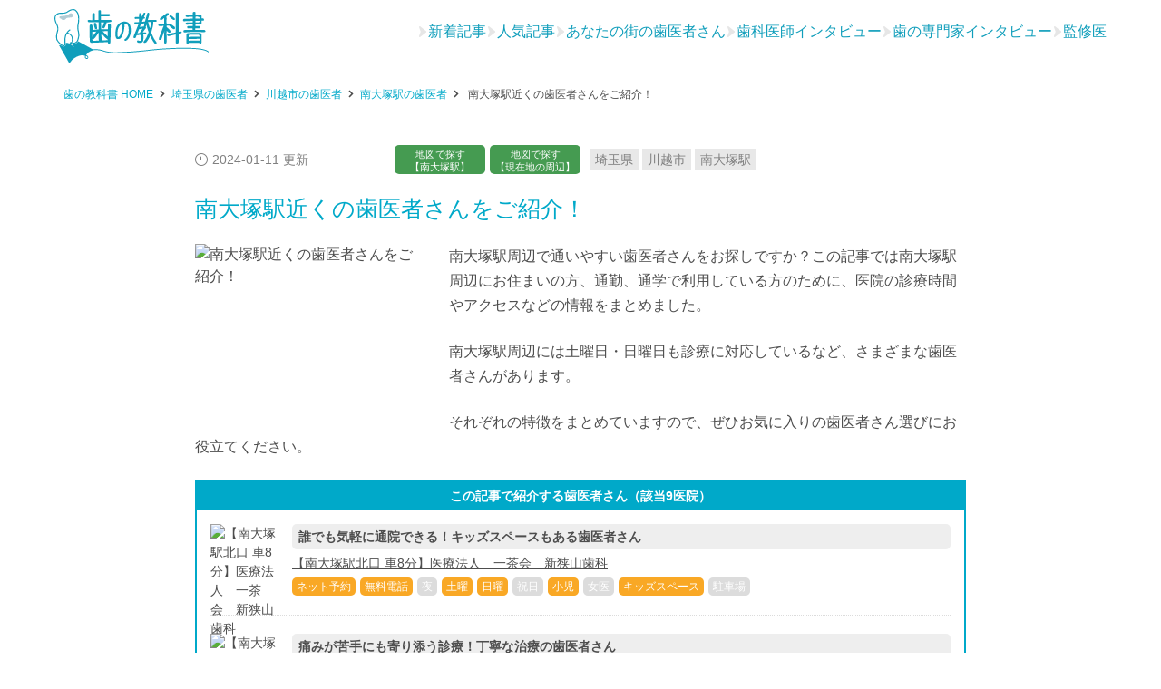

--- FILE ---
content_type: text/html; charset=UTF-8
request_url: https://haisha-yoyaku-blog.jp/minamiotsuka-dentist-95979
body_size: 33127
content:
<!DOCTYPE HTML>
<!-- ENGLISHサイトのテスト対応 -->
    <html lang="ja">

<head prefix="og: http://ogp.me/ns# fb: http://ogp.me/ns/fb# article: http://ogp.me/ns/article#">
    <meta charset="UTF-8">
        <title>南大塚駅近くの歯医者さんをご紹介！｜歯の教科書</title>
    <meta name="viewport" content="width=device-width,initial-scale=1.0">
    <meta name="format-detection" content="telephone=no">
    <!--[if lt IE 9]>
        <script src="http://html5shiv.googlecode.com/svn/trunk/html5.js"></script>
    <![endif]-->
    <script type="application/ld+json">{
            "@context": "http://schema.org",
            "@type": "BreadcrumbList",
            "itemListElement": [
                {
                    "@type": "ListItem",
                    "position": 1,
                    "item": {
                        "@id": "https://haisha-yoyaku-blog.jp",
                        "name": "歯の教科書 HOME"
                    }
                },{
                    "@type": "ListItem",
                    "position": 2,
                    "item": {
                        "@id": "https://haisha-yoyaku-blog.jp/locations/category/catg/11",
                        "name": "埼玉県の歯医者"
                    }
                },{
                    "@type": "ListItem",
                    "position": 3,
                    "item": {
                        "@id": "https://haisha-yoyaku-blog.jp/kawagoeshi-dentist-64038",
                        "name": "川越市の歯医者"
                    }
                },{
                    "@type": "ListItem",
                    "position": 4,
                    "item": {
                        "@id": "https://haisha-yoyaku-blog.jp/minamiotsuka-dentist-95979",
                        "name": "南大塚駅の歯医者"
                    }
                },{
                    "@type": "ListItem",
                    "position": 5,
                    "item": {
                        "@id": "https://haisha-yoyaku-blog.jp/minamiotsuka-dentist-95979",
                        "name": "南大塚駅近くの歯医者さんをご紹介！"
                    }
                }
            ]
        }</script>            <!-- GTMコンテンツグループ -->
        <script>
            var dataLayer = dataLayer || [];
                            dataLayer.push({
                    'contentGroup1': 'apparent'
                });
                        // 特定のIDの医院非表示
            document.addEventListener('DOMContentLoaded', function() {
                const elements = document.querySelectorAll('[id*="3630330060REFILL"]');

                elements.forEach(element => {
                    const parent = element.parentNode;
                    parent.removeChild(element);
                });
            });
        </script>
            <link rel="shortcut icon" href="https://haisha-yoyaku-blog.jp/wp-content/themes/hanokyokasho/images/favicon.png" />
    <link href="https://haisha-yoyaku-blog.jp/webfont/eparkfont.ttf?jrz23t" rel="preload" as="font" type="font/ttf" crossorigin>
    <link href="https://haisha-yoyaku-blog.jp/webfont/eparkfont.woff?jrz23t" rel="preload" as="font" type="font/woff" crossorigin>
    <link rel="stylesheet" id="page-style-sp"  href="https://haisha-yoyaku-blog.jp/wp-content/themes/hanokyokasho/css/style_single-new-plan.css?update=202601141617" /><link rel="stylesheet" id="page-style-pc"  href="https://haisha-yoyaku-blog.jp/wp-content/themes/hanokyokasho/css/pc/pc_style_single-new-plan.css?update=202601141617" media="screen and (min-width:768px)" /><link rel="stylesheet" id="page-style-sp"  href="https://haisha-yoyaku-blog.jp/wp-content/themes/hanokyokasho/css/add-front-style.css?update=202601141617" />        <script>
        /* <![CDATA[ */
        var topPage = false;
        var singlePage = true;
        var clinicPage = false;
        var specialPage = false;
        var siteUrl = "https://haisha-yoyaku-blog.jp";
        var ajaxUrl = "https://haisha-yoyaku-blog.jp/wp-admin/admin-ajax.php";
        /* ]]> */
        </script>
        <link href="https://ssl.haisha-yoyaku.jp/s7735079/images/material/richx6332986_kensaku.jpg" rel="preload" as="image" /><meta name='robots' content='max-image-preview:large' />
<meta name="keywords" content="南大塚駅,歯医者" />
<meta name="description" content="南大塚駅周辺で評判の良い歯医者さんをご紹介！南台歯科医院、まつむら歯科クリニック、ファミリエ歯科クリニックなど、丁寧な治療が受けられるおすすめ医院をまとめています。口コミも多数掲載中！" />
<meta property="og:admins" content="100003297557835" />
<meta property="og:app_id" content="387488668102417" />
<meta property="og:title" content="南大塚駅近くの歯医者さんをご紹介！" />
<meta property="og:type" content="article" />
<meta property="og:description" content="南大塚駅周辺で評判の良い歯医者さんをご紹介！南台歯科医院、まつむら歯科クリニック、ファミリエ歯科クリニックなど、丁寧な治療が受けられるおすすめ医院をまとめています。口コミも多数掲載中！" />
<meta property="og:url" content="https://haisha-yoyaku-blog.jp/minamiotsuka-dentist-95979" />
<meta property="og:image" content="https://haisha-yoyaku-blog.jp/wp-content/uploads/2017/01/pixta_42797487_L-150x150.jpg" />
<meta property="og:locale" content="ja_JP" />
<meta property="og:site_name" content="歯の教科書｜歯の悩みを教授が解説！歯医者のネット予約もおすすめ" />
<link href="https://plus.google.com/100443713547634258774" rel="publisher" />
<meta content="summary" name="twitter:card" />
<meta content="hanokyokasho" name="twitter:site" />

<link rel='dns-prefetch' href='//www.googletagmanager.com' />
<link rel='dns-prefetch' href='//apis.google.com' />
<link rel='dns-prefetch' href='//ssl.google-analytics' />
<link rel='dns-prefetch' href='//www.google-analytics.com' />
<link rel='dns-prefetch' href='//www.googleadservices.com' />
<link rel='dns-prefetch' href='//munchkin.marketo.net' />
<link rel='dns-prefetch' href='//api.haisha-yoyaku.jp' />
<link rel='prefetch' href='https://haisha-yoyaku-blog.jp/wp-content/themes/hanokyokasho/images/JIMAmark-gold.png' />
<style id='classic-theme-styles-inline-css' type='text/css'>
/*! This file is auto-generated */
.wp-block-button__link{color:#fff;background-color:#32373c;border-radius:9999px;box-shadow:none;text-decoration:none;padding:calc(.667em + 2px) calc(1.333em + 2px);font-size:1.125em}.wp-block-file__button{background:#32373c;color:#fff;text-decoration:none}
</style>
<style id='global-styles-inline-css' type='text/css'>
body{--wp--preset--color--black: #000000;--wp--preset--color--cyan-bluish-gray: #abb8c3;--wp--preset--color--white: #ffffff;--wp--preset--color--pale-pink: #f78da7;--wp--preset--color--vivid-red: #cf2e2e;--wp--preset--color--luminous-vivid-orange: #ff6900;--wp--preset--color--luminous-vivid-amber: #fcb900;--wp--preset--color--light-green-cyan: #7bdcb5;--wp--preset--color--vivid-green-cyan: #00d084;--wp--preset--color--pale-cyan-blue: #8ed1fc;--wp--preset--color--vivid-cyan-blue: #0693e3;--wp--preset--color--vivid-purple: #9b51e0;--wp--preset--gradient--vivid-cyan-blue-to-vivid-purple: linear-gradient(135deg,rgba(6,147,227,1) 0%,rgb(155,81,224) 100%);--wp--preset--gradient--light-green-cyan-to-vivid-green-cyan: linear-gradient(135deg,rgb(122,220,180) 0%,rgb(0,208,130) 100%);--wp--preset--gradient--luminous-vivid-amber-to-luminous-vivid-orange: linear-gradient(135deg,rgba(252,185,0,1) 0%,rgba(255,105,0,1) 100%);--wp--preset--gradient--luminous-vivid-orange-to-vivid-red: linear-gradient(135deg,rgba(255,105,0,1) 0%,rgb(207,46,46) 100%);--wp--preset--gradient--very-light-gray-to-cyan-bluish-gray: linear-gradient(135deg,rgb(238,238,238) 0%,rgb(169,184,195) 100%);--wp--preset--gradient--cool-to-warm-spectrum: linear-gradient(135deg,rgb(74,234,220) 0%,rgb(151,120,209) 20%,rgb(207,42,186) 40%,rgb(238,44,130) 60%,rgb(251,105,98) 80%,rgb(254,248,76) 100%);--wp--preset--gradient--blush-light-purple: linear-gradient(135deg,rgb(255,206,236) 0%,rgb(152,150,240) 100%);--wp--preset--gradient--blush-bordeaux: linear-gradient(135deg,rgb(254,205,165) 0%,rgb(254,45,45) 50%,rgb(107,0,62) 100%);--wp--preset--gradient--luminous-dusk: linear-gradient(135deg,rgb(255,203,112) 0%,rgb(199,81,192) 50%,rgb(65,88,208) 100%);--wp--preset--gradient--pale-ocean: linear-gradient(135deg,rgb(255,245,203) 0%,rgb(182,227,212) 50%,rgb(51,167,181) 100%);--wp--preset--gradient--electric-grass: linear-gradient(135deg,rgb(202,248,128) 0%,rgb(113,206,126) 100%);--wp--preset--gradient--midnight: linear-gradient(135deg,rgb(2,3,129) 0%,rgb(40,116,252) 100%);--wp--preset--font-size--small: 13px;--wp--preset--font-size--medium: 20px;--wp--preset--font-size--large: 36px;--wp--preset--font-size--x-large: 42px;--wp--preset--spacing--20: 0.44rem;--wp--preset--spacing--30: 0.67rem;--wp--preset--spacing--40: 1rem;--wp--preset--spacing--50: 1.5rem;--wp--preset--spacing--60: 2.25rem;--wp--preset--spacing--70: 3.38rem;--wp--preset--spacing--80: 5.06rem;--wp--preset--shadow--natural: 6px 6px 9px rgba(0, 0, 0, 0.2);--wp--preset--shadow--deep: 12px 12px 50px rgba(0, 0, 0, 0.4);--wp--preset--shadow--sharp: 6px 6px 0px rgba(0, 0, 0, 0.2);--wp--preset--shadow--outlined: 6px 6px 0px -3px rgba(255, 255, 255, 1), 6px 6px rgba(0, 0, 0, 1);--wp--preset--shadow--crisp: 6px 6px 0px rgba(0, 0, 0, 1);}:where(.is-layout-flex){gap: 0.5em;}:where(.is-layout-grid){gap: 0.5em;}body .is-layout-flex{display: flex;}body .is-layout-flex{flex-wrap: wrap;align-items: center;}body .is-layout-flex > *{margin: 0;}body .is-layout-grid{display: grid;}body .is-layout-grid > *{margin: 0;}:where(.wp-block-columns.is-layout-flex){gap: 2em;}:where(.wp-block-columns.is-layout-grid){gap: 2em;}:where(.wp-block-post-template.is-layout-flex){gap: 1.25em;}:where(.wp-block-post-template.is-layout-grid){gap: 1.25em;}.has-black-color{color: var(--wp--preset--color--black) !important;}.has-cyan-bluish-gray-color{color: var(--wp--preset--color--cyan-bluish-gray) !important;}.has-white-color{color: var(--wp--preset--color--white) !important;}.has-pale-pink-color{color: var(--wp--preset--color--pale-pink) !important;}.has-vivid-red-color{color: var(--wp--preset--color--vivid-red) !important;}.has-luminous-vivid-orange-color{color: var(--wp--preset--color--luminous-vivid-orange) !important;}.has-luminous-vivid-amber-color{color: var(--wp--preset--color--luminous-vivid-amber) !important;}.has-light-green-cyan-color{color: var(--wp--preset--color--light-green-cyan) !important;}.has-vivid-green-cyan-color{color: var(--wp--preset--color--vivid-green-cyan) !important;}.has-pale-cyan-blue-color{color: var(--wp--preset--color--pale-cyan-blue) !important;}.has-vivid-cyan-blue-color{color: var(--wp--preset--color--vivid-cyan-blue) !important;}.has-vivid-purple-color{color: var(--wp--preset--color--vivid-purple) !important;}.has-black-background-color{background-color: var(--wp--preset--color--black) !important;}.has-cyan-bluish-gray-background-color{background-color: var(--wp--preset--color--cyan-bluish-gray) !important;}.has-white-background-color{background-color: var(--wp--preset--color--white) !important;}.has-pale-pink-background-color{background-color: var(--wp--preset--color--pale-pink) !important;}.has-vivid-red-background-color{background-color: var(--wp--preset--color--vivid-red) !important;}.has-luminous-vivid-orange-background-color{background-color: var(--wp--preset--color--luminous-vivid-orange) !important;}.has-luminous-vivid-amber-background-color{background-color: var(--wp--preset--color--luminous-vivid-amber) !important;}.has-light-green-cyan-background-color{background-color: var(--wp--preset--color--light-green-cyan) !important;}.has-vivid-green-cyan-background-color{background-color: var(--wp--preset--color--vivid-green-cyan) !important;}.has-pale-cyan-blue-background-color{background-color: var(--wp--preset--color--pale-cyan-blue) !important;}.has-vivid-cyan-blue-background-color{background-color: var(--wp--preset--color--vivid-cyan-blue) !important;}.has-vivid-purple-background-color{background-color: var(--wp--preset--color--vivid-purple) !important;}.has-black-border-color{border-color: var(--wp--preset--color--black) !important;}.has-cyan-bluish-gray-border-color{border-color: var(--wp--preset--color--cyan-bluish-gray) !important;}.has-white-border-color{border-color: var(--wp--preset--color--white) !important;}.has-pale-pink-border-color{border-color: var(--wp--preset--color--pale-pink) !important;}.has-vivid-red-border-color{border-color: var(--wp--preset--color--vivid-red) !important;}.has-luminous-vivid-orange-border-color{border-color: var(--wp--preset--color--luminous-vivid-orange) !important;}.has-luminous-vivid-amber-border-color{border-color: var(--wp--preset--color--luminous-vivid-amber) !important;}.has-light-green-cyan-border-color{border-color: var(--wp--preset--color--light-green-cyan) !important;}.has-vivid-green-cyan-border-color{border-color: var(--wp--preset--color--vivid-green-cyan) !important;}.has-pale-cyan-blue-border-color{border-color: var(--wp--preset--color--pale-cyan-blue) !important;}.has-vivid-cyan-blue-border-color{border-color: var(--wp--preset--color--vivid-cyan-blue) !important;}.has-vivid-purple-border-color{border-color: var(--wp--preset--color--vivid-purple) !important;}.has-vivid-cyan-blue-to-vivid-purple-gradient-background{background: var(--wp--preset--gradient--vivid-cyan-blue-to-vivid-purple) !important;}.has-light-green-cyan-to-vivid-green-cyan-gradient-background{background: var(--wp--preset--gradient--light-green-cyan-to-vivid-green-cyan) !important;}.has-luminous-vivid-amber-to-luminous-vivid-orange-gradient-background{background: var(--wp--preset--gradient--luminous-vivid-amber-to-luminous-vivid-orange) !important;}.has-luminous-vivid-orange-to-vivid-red-gradient-background{background: var(--wp--preset--gradient--luminous-vivid-orange-to-vivid-red) !important;}.has-very-light-gray-to-cyan-bluish-gray-gradient-background{background: var(--wp--preset--gradient--very-light-gray-to-cyan-bluish-gray) !important;}.has-cool-to-warm-spectrum-gradient-background{background: var(--wp--preset--gradient--cool-to-warm-spectrum) !important;}.has-blush-light-purple-gradient-background{background: var(--wp--preset--gradient--blush-light-purple) !important;}.has-blush-bordeaux-gradient-background{background: var(--wp--preset--gradient--blush-bordeaux) !important;}.has-luminous-dusk-gradient-background{background: var(--wp--preset--gradient--luminous-dusk) !important;}.has-pale-ocean-gradient-background{background: var(--wp--preset--gradient--pale-ocean) !important;}.has-electric-grass-gradient-background{background: var(--wp--preset--gradient--electric-grass) !important;}.has-midnight-gradient-background{background: var(--wp--preset--gradient--midnight) !important;}.has-small-font-size{font-size: var(--wp--preset--font-size--small) !important;}.has-medium-font-size{font-size: var(--wp--preset--font-size--medium) !important;}.has-large-font-size{font-size: var(--wp--preset--font-size--large) !important;}.has-x-large-font-size{font-size: var(--wp--preset--font-size--x-large) !important;}
.wp-block-navigation a:where(:not(.wp-element-button)){color: inherit;}
:where(.wp-block-post-template.is-layout-flex){gap: 1.25em;}:where(.wp-block-post-template.is-layout-grid){gap: 1.25em;}
:where(.wp-block-columns.is-layout-flex){gap: 2em;}:where(.wp-block-columns.is-layout-grid){gap: 2em;}
.wp-block-pullquote{font-size: 1.5em;line-height: 1.6;}
</style>
<link rel="https://api.w.org/" href="https://haisha-yoyaku-blog.jp/wp-json/" /><link rel="alternate" type="application/json" href="https://haisha-yoyaku-blog.jp/wp-json/wp/v2/posts/95979" /><link rel="canonical" href="https://haisha-yoyaku-blog.jp/minamiotsuka-dentist-95979" />
<link rel='shortlink' href='https://haisha-yoyaku-blog.jp/?p=95979' />
<link rel="alternate" type="application/json+oembed" href="https://haisha-yoyaku-blog.jp/wp-json/oembed/1.0/embed?url=https%3A%2F%2Fhaisha-yoyaku-blog.jp%2Fminamiotsuka-dentist-95979" />
<link rel="alternate" type="text/xml+oembed" href="https://haisha-yoyaku-blog.jp/wp-json/oembed/1.0/embed?url=https%3A%2F%2Fhaisha-yoyaku-blog.jp%2Fminamiotsuka-dentist-95979&#038;format=xml" />
<!-- Google Tag Manager -->
<script>(function(w,d,s,l,i){w[l]=w[l]||[];w[l].push({'gtm.start':
new Date().getTime(),event:'gtm.js'});var f=d.getElementsByTagName(s)[0],
j=d.createElement(s),dl=l!='dataLayer'?'&l='+l:'';j.async=true;j.src=
'https://www.googletagmanager.com/gtm.js?id='+i+dl;f.parentNode.insertBefore(j,f);
})(window,document,'script','dataLayer','GTM-K6H7ZS');</script>
<!-- End Google Tag Manager -->
		<link rel="amphtml" href="https://haisha-yoyaku-blog.jp/minamiotsuka-dentist-95979/amp">    <!--[if lt IE 9]>
    <script src="https://oss.maxcdn.com/html5shiv/3.7.2/html5shiv.min.js"></script>
    <script src="https://oss.maxcdn.com/respond/1.4.2/respond.min.js"></script>
    <script   src="https://code.jquery.com/jquery-1.12.4.js"   integrity="sha256-Qw82+bXyGq6MydymqBxNPYTaUXXq7c8v3CwiYwLLNXU="   crossorigin="anonymous"></script>
    <![endif]-->
    <!--[if gte IE 9]><!-->
    <!--<![endif]-->
    <!--<script src="https://haisha-yoyaku.jp/docs/renew/js/testIconVis20161019.js"></script>-->
    <!--<script src="https://haisha-yoyaku.jp/docs/renew/js/modalwindow.js"></script>-->
    <!--<script src='https://haisha-yoyaku-blog.jp/wp-content/plugins/xeory-float-cta/float.js?ver=4.3.6'></script>-->
    <script>
  (function(i,s,o,g,r,a,m){i['GoogleAnalyticsObject']=r;i[r]=i[r]||function(){
  (i[r].q=i[r].q||[]).push(arguments)},i[r].l=1*new Date();a=s.createElement(o),
  m=s.getElementsByTagName(o)[0];a.async=1;a.src=g;m.parentNode.insertBefore(a,m)
  })(window,document,'script','//www.google-analytics.com/analytics.js','ga');

  ga('create', 'UA-60209450-1', 'auto');
  ga('require', 'linkid', 'linkid.js');
  ga('require', 'displayfeatures');
  window.optimizely = window.optimizely || [];
  window.optimizely.push("activateUniversalAnalytics");
  ga('send', 'pageview');

</script>    <script>
        var google_tag_params = {
            ecomm_prodid: 'REPLACE_WITH_VALUE',
            ecomm_pagetype: 'REPLACE_WITH_VALUE',
            ecomm_totalvalue: 'REPLACE_WITH_VALUE',
            dynx_itemid: 'REPLACE_WITH_VALUE',
            dynx_itemid2: 'REPLACE_WITH_VALUE',
            dynx_pagetype: 'REPLACE_WITH_VALUE',
            dynx_totalvalue: 'REPLACE_WITH_VALUE',
        };
    </script>

    <!-- Global site tag (gtag.js) - Google Ads: 10933851212 -->
    <script async src="https://www.googletagmanager.com/gtag/js?id=AW-10933851212"></script>
    <script>
        window.dataLayer = window.dataLayer || [];

        function gtag() {
            dataLayer.push(arguments);
        }
        gtag('js', new Date());
        gtag('config', 'AW-10933851212');
    </script>
</head>

<body id="top" class="post-template-default single single-post postid-95979 single-format-standard  default">
            <header id="header">
            <div class="header-inner">
                <div id="logo" itemprop="headline"><a href="https://haisha-yoyaku-blog.jp"><img src="https://haisha-yoyaku-blog.jp/wp-content/themes/hanokyokasho/images/logo.svg" alt="歯の教科書" width="170" height="60"></a></div>
                    <div class="add-header__option">
        <ul class="add-header__menu">
            <li>
                <div class="-icon"></div>
                <div class="-label"><a href="https://haisha-yoyaku-blog.jp/#new_articles">新着記事</a></div>
            </li>
            <li>
                <div class="-icon"></div>
                <div class="-label"><a href="https://haisha-yoyaku-blog.jp/#popular_articles">人気記事</a></div>
            </li>
            <li>
                <div class="-icon"></div>
                <div class="-label"><a href="https://haisha-yoyaku-blog.jp/#main-post-handle2">あなたの街の歯医者さん</a></div>
            </li>
            <li>
                <div class="-icon"></div>
                <div class="-label"><a href="https://haisha-yoyaku-blog.jp/#main-post-handle3">歯科医師インタビュー</a></div>
            </li>
            <li>
                <div class="-icon"></div>
                <div class="-label"><a href="https://haisha-yoyaku-blog.jp/#main-post-handle1">歯の専門家インタビュー</a></div>
            </li>
            <li>
                <div class="-icon"></div>
                <div class="-label"><a href="https://haisha-yoyaku-blog.jp/#supervision_articles">監修医</a></div>
            </li>
        </ul>
    </div>
                
                <div id="header-right">
                    <button type="button" class="gmenu-btn"><span class="menu-icon"></span></button>
                </div>
            </div>
        </header><nav id="gnav" class="gnav-menu-inner"><a class="gmenu-close-btn" href="javascript:void(0)">閉じる</a><div class="common-category-title">カテゴリ</div><div class="gmenu-sub-title">エリア</div><ul class="column-menu-list area"><li class="menu-item"><a class="menu-link" href="https://haisha-yoyaku-blog.jp/locations/category/catg/11">埼玉県</a></li><li class="menu-item"><a class="menu-link" href="https://haisha-yoyaku-blog.jp/locations/category/catg/360">川越市</a></li><li class="menu-item"><a class="menu-link" href="https://haisha-yoyaku-blog.jp/locations/station/id/2373">南大塚駅</a></li></ul><div class="gmenu-sub-title">フロント</div><ul class="column-menu-list -add-connect"><li class="menu-item"><a class="menu-link" href="https://haisha-yoyaku-blog.jp#new_articles">新着記事</a></li><li class="menu-item"><a class="menu-link" href="https://haisha-yoyaku-blog.jp#popular_articles">人気記事</a></li><li class="menu-item"><a class="menu-link" href="https://haisha-yoyaku-blog.jp#main-post-handle2">あなたの街の歯医者さん</a></li><li class="menu-item"><a class="menu-link" href="https://haisha-yoyaku-blog.jp#main-post-handle3">歯科医師インタビュー</a></li><li class="menu-item"><a class="menu-link" href="https://haisha-yoyaku-blog.jp#main-post-handle1">歯の専門家インタビュー</a></li><li class="menu-item"><a class="menu-link" href="https://haisha-yoyaku-blog.jp#supervision_articles">監修医</a></li></ul><div class="gmenu-sub-title">コラムカテゴリ</div><ul class="column-menu-list"><li class="menu-item"><a class="menu-link" href="https://haisha-yoyaku-blog.jp/category/column/bad-tooth" >虫歯</a></li><li class="menu-item"><a class="menu-link" href="https://haisha-yoyaku-blog.jp/category/column/periodontal-disease" >歯周病</a></li><li class="menu-item"><a class="menu-link" href="https://haisha-yoyaku-blog.jp/category/column/dental-goods" >デンタルグッズ</a></li><li class="menu-item"><a class="menu-link" href="https://haisha-yoyaku-blog.jp/category/column/whitening" >ホワイトニング・美容診療</a></li><li class="menu-item"><a class="menu-link" href="https://haisha-yoyaku-blog.jp/category/column/implant" >入れ歯・義歯・インプラント</a></li><li class="menu-item"><a class="menu-link" href="https://haisha-yoyaku-blog.jp/category/column/wisdom-tooth" >親知らず</a></li><li class="menu-item"><a class="menu-link" href="https://haisha-yoyaku-blog.jp/category/column/dentist" >歯科知識・雑学</a></li><li class="menu-item"><a class="menu-link" href="https://haisha-yoyaku-blog.jp/category/column/correction" >歯科矯正</a></li><li class="menu-item"><a class="menu-link" href="https://haisha-yoyaku-blog.jp/category/column/bad-breath" >口臭</a></li><li class="menu-item"><a class="menu-link" href="https://haisha-yoyaku-blog.jp/category/column/professional-dentist" >大学教授</a></li><li class="menu-item"><a class="menu-link" href="https://haisha-yoyaku-blog.jp/category/column/%e5%8c%bb%e7%99%82%e6%8e%a7%e9%99%a4%e3%83%bb%e5%8c%bb%e7%99%82%e5%8a%a9%e6%88%90" >医療控除・医療助成</a></li><li class="menu-item"><a class="menu-link" href="https://haisha-yoyaku-blog.jp/category/column/stomatitis" >口内炎</a></li><li class="menu-item"><a class="menu-link" href="https://haisha-yoyaku-blog.jp/category/column/tmj-arthrosis" >顎関節症</a></li><li class="menu-item"><a class="menu-link" href="https://haisha-yoyaku-blog.jp/category/column/expert" >専門家</a></li><li class="menu-item"><a class="menu-link" href="https://haisha-yoyaku-blog.jp/category/column/interview" >インタビュー</a></li><li class="menu-item"><a class="menu-link" href="https://haisha-yoyaku-blog.jp/category/column/supervision" >監修</a></li><li class="menu-item"><a class="menu-link" href="https://haisha-yoyaku-blog.jp/category/column/dentist-column" >歯科医師</a></li><li class="menu-item"><a class="menu-link" href="https://haisha-yoyaku-blog.jp/category/column/japandentalassociation" >日本歯科医師連盟</a></li><li class="menu-item"><a class="menu-link" href="https://haisha-yoyaku-blog.jp/category/column/column-column" >コラム</a></li><li class="menu-item"><a class="menu-link" href="https://haisha-yoyaku-blog.jp/category/column/news" >NEWS</a></li><li class="menu-item"><a class="menu-link" href="https://haisha-yoyaku-blog.jp/category/column/bruxism-clench" >歯ぎしり・食いしばり</a></li><li class="menu-item"><a class="menu-link" href="https://haisha-yoyaku-blog.jp/category/column/drymouth" >ドライマウス</a></li><li class="menu-item"><a class="menu-link" href="https://haisha-yoyaku-blog.jp/category/column/firstaid" >応急処置</a></li><li class="menu-item"><a class="menu-link" href="https://haisha-yoyaku-blog.jp/category/column/herpes-inflammation" >ヘルペス・炎症</a></li><li class="menu-item"><a class="menu-link" href="https://haisha-yoyaku-blog.jp/category/column/oraltrouble" >口内の病気・異常・できもの</a></li><li class="menu-item"><a class="menu-link" href="https://haisha-yoyaku-blog.jp/category/column/press" >会見</a></li><li class="menu-item"><a class="menu-link" href="https://haisha-yoyaku-blog.jp/category/column/liptrouble" >唇の異変</a></li><li class="menu-item"><a class="menu-link" href="https://haisha-yoyaku-blog.jp/category/column/experience" >体験</a></li><li class="menu-item"><a class="menu-link" href="https://haisha-yoyaku-blog.jp/category/column/cleaning-column" >クリーニング</a></li><li class="menu-item"><a class="menu-link" href="https://haisha-yoyaku-blog.jp/category/column/diseases-wholebody" >全身につながる病気</a></li><li class="menu-item"><a class="menu-link" href="https://haisha-yoyaku-blog.jp/category/column/tonguetrouble" >舌の異変</a></li><li class="menu-item"><a class="menu-link" href="https://haisha-yoyaku-blog.jp/category/column/pediatricdentistry" >小児歯科</a></li><li class="menu-item"><a class="menu-link" href="https://haisha-yoyaku-blog.jp/category/column/dentist-interview" >あなたの街の歯医者さん特集</a></li></ul></nav>            <div class="breadcrumb-area header">
                <ol class="breadcrumb"><li class="bread-item"><a href="https://haisha-yoyaku-blog.jp" class="bread-link"><span class="bread-name">歯の教科書 HOME</span></a></li><li class="bread-item"><a href="https://haisha-yoyaku-blog.jp/locations/category/catg/11" class="bread-link"><span class="bread-name">埼玉県の歯医者</span></a></li><li class="bread-item"><a href="https://haisha-yoyaku-blog.jp/kawagoeshi-dentist-64038" class="bread-link"><span class="bread-name">川越市の歯医者</span></a></li><li class="bread-item"><a href="https://haisha-yoyaku-blog.jp/minamiotsuka-dentist-95979" class="bread-link"><span class="bread-name">南大塚駅の歯医者</span></a></li><li class="bread-item"><a href="https://haisha-yoyaku-blog.jp/minamiotsuka-dentist-95979"></a>
                <span class="bread-name">南大塚駅近くの歯医者さんをご紹介！</span></li></ol>
            </div><div id="content" class="tab-menu-wrap">
    <div class="wrap">
        <div id="main" class="col-md-8">
                            <article id="post-95979" class="post-article-area post-95979 post type-post status-publish format-standard has-post-thumbnail hentry category-1 category-167 locations-1502 locations-1848 station-4944">
                                <div id="resentment-content" class="top">
            <div id="paper-turn"></div>        <header class="post-header">
            <div class="post-header-meta">
                <div class="post-date-list map">
                    <time class="blog-date date updated" itemprop="dateModified" datetime="2024-01-11T18:38:01+09:00">2024-01-11 更新</time>
                                <div class="map-search-area">
                <a href="https://haisha-yoyaku.jp/bun2sdental/list/station/id/2373/?map=1&zoom=15&SITE_CODE=hks_blog&lat=35.8896630000000&lon=139.4541890000000
" class="area-map-link map-btn" rel="nofollow" target="_blank">地図で探す<br>【南大塚駅】</a>
                <a href="https://ssl.haisha-yoyaku.jp/s7735079/sp/login/geolocation/index?map=1&zoom=15&SITE_CODE=hks_blog&distance=0.5&place_order=1&redirectUrl=/bun2sdental/list/" class="geo-map-link map-btn" rel="nofollow" target="_blank">地図で探す<br>【現在地の周辺】</a>
            </div>
                </div>
                <ul class="term-list"><li class="term-item"><a class="term-link" href="https://haisha-yoyaku-blog.jp/locations/category/catg/11" title="埼玉県" >埼玉県</a></li><li class="term-item"><a class="term-link" href="https://haisha-yoyaku-blog.jp/locations/category/catg/360" title="川越市" >川越市</a></li><li class="term-item"><a class="term-link" href="https://haisha-yoyaku-blog.jp/locations/station/id/2373" title="南大塚駅" >南大塚駅</a></li></ul>
            </div>
            <h1 id="page-main-title" class="post-title entry-title" itemprop="headline">南大塚駅近くの歯医者さんをご紹介！</h1>
        </header>
        
        
        
        <div class="main-post-thumbnail"><img class="earch-hc-lazy" src="https://haisha-yoyaku-blog.jp/wp-content/themes/hanokyokasho/images/loading.gif" data-src="https://ssl.haisha-yoyaku.jp/s7735079/images/material/richx6332986_kensaku.jpg" alt="南大塚駅近くの歯医者さんをご紹介！"></div>
        <div id="post-real-content"><p>南大塚駅周辺で通いやすい歯医者さんをお探しですか？この記事では南大塚駅周辺にお住まいの方、通勤、通学で利用している方のために、医院の診療時間やアクセスなどの情報をまとめました。</p><p>南大塚駅周辺には土曜日・日曜日も診療に対応しているなど、さまざまな歯医者さんがあります。</p><p>それぞれの特徴をまとめていますので、ぜひお気に入りの歯医者さん選びにお役立てください。</p></div><div class="clear"></div>        <div id="page-content-area" class="post-content" itemprop="text"></div>
        <div class="post-content" itemprop="text">
            <div id="reserveHistoryList"></div><!--history_content-->		<div class="clear"></div>		<div class="post-index list-kenzai carefully-table">			<p class="index-title">この記事で紹介する歯医者さん（該当<span class="table-count  on" data-tab="top">9</span>医院）</p>			<div id="kenzai-table-list" class="clinic-table-list">						<div id="indexpartz20000122895979" class="table-list-parent catch" data-clinicid="z200001228"data-tab="">			<a href="#s301ABDEIG" class="index-link">				<div class="clinic-image"><img class="earch-hc-lazy" src="https://haisha-yoyaku-blog.jp/wp-content/themes/hanokyokasho/images/loading.gif" data-src="https://ssl.haisha-yoyaku.jp/s7735079/images/material/richx6332986_kensaku.jpg" loading=lazy  alt="【南大塚駅北口 車8分】医療法人　一茶会　新狭山歯科" width="80" height="80"></div>				<span class="clinic-catch">誰でも気軽に通院できる！キッズスペースもある歯医者さん</span>				<span class="clinic-name-station">【南大塚駅北口 車8分】医療法人　一茶会　新狭山歯科</span>				<div class="index-feature-list"><div class="feature net on">ネット予約</div><div class="feature reserve_tel on">無料電話</div><div class="feature evening">夜</div><div class="feature sat on">土曜</div><div class="feature sun on">日曜</div><div class="feature holiday">祝日</div><div class="feature child on">小児</div><div class="feature woman">女医</div><div class="feature kids on">キッズスペース</div><div class="feature parking">駐車場</div></div>			</a>		</div>		<div id="indexpart113040110995979" class="table-list-parent catch" data-clinicid="1130401109"data-tab="">			<a href="#s302DJG" class="index-link">				<div class="clinic-image"><img class="earch-hc-lazy" src="https://haisha-yoyaku-blog.jp/wp-content/themes/hanokyokasho/images/loading.gif" data-src="https://ssl.haisha-yoyaku.jp/s7735079/images/material/m8417507_20.jpg" loading=lazy  alt="【南大塚駅北口 徒歩5分】南台歯科医院" width="80" height="80"></div>				<span class="clinic-catch">痛みが苦手にも寄り添う診療！丁寧な治療の歯医者さん</span>				<span class="clinic-name-station">【南大塚駅北口 徒歩5分】南台歯科医院</span>				<div class="index-feature-list"><div class="feature net">ネット予約</div><div class="feature reserve_tel">無料電話</div><div class="feature evening">夜</div><div class="feature sat on">土曜</div><div class="feature sun">日曜</div><div class="feature holiday">祝日</div><div class="feature child on">小児</div><div class="feature woman">女医</div><div class="feature kids">キッズスペース</div><div class="feature parking on">駐車場</div></div>			</a>		</div>		<div id="indexpartz200000693REFILL" class="table-list-parent catch" data-clinicid="z200000693"data-tab="">			<a href="#s303ABDJHG" class="index-link">				<div class="clinic-image"><img class="earch-hc-lazy" src="https://haisha-yoyaku-blog.jp/wp-content/themes/hanokyokasho/images/loading.gif" data-src="https://ssl.haisha-yoyaku.jp/s7735079/images/material/s0437276_staff1.jpg" loading=lazy  alt="【新狭山駅 南口徒歩 2分】森山歯科(新狭山駅)" width="80" height="80"></div>								<span class="clinic-name-station">【新狭山駅 南口徒歩 2分】森山歯科(新狭山駅)</span>				<div class="index-feature-list"><div class="feature net on">ネット予約</div><div class="feature reserve_tel on">無料電話</div><div class="feature evening">夜</div><div class="feature sat on">土曜</div><div class="feature sun">日曜</div><div class="feature holiday">祝日</div><div class="feature child on">小児</div><div class="feature woman on">女医</div><div class="feature kids">キッズスペース</div><div class="feature parking on">駐車場</div></div>			</a>		</div>		<div id="indexpart1130401471REFILL" class="table-list-parent catch" data-clinicid="1130401471"data-tab="">			<a href="#s304ABDJG" class="index-link">				<div class="clinic-image"><img class="earch-hc-lazy" src="https://haisha-yoyaku-blog.jp/wp-content/themes/hanokyokasho/images/loading.gif" data-src="https://ssl.haisha-yoyaku.jp/s7735079/images/material/rich2s5511842_kensaku_a.jpg" loading=lazy  alt="【川越駅 西口バス 14分】広栄歯科医院" width="80" height="80"></div>								<span class="clinic-name-station">【川越駅 西口バス 14分】広栄歯科医院</span>				<div class="index-feature-list"><div class="feature net on">ネット予約</div><div class="feature reserve_tel on">無料電話</div><div class="feature evening">夜</div><div class="feature sat on">土曜</div><div class="feature sun">日曜</div><div class="feature holiday">祝日</div><div class="feature child on">小児</div><div class="feature woman">女医</div><div class="feature kids">キッズスペース</div><div class="feature parking on">駐車場</div></div>			</a>		</div>		<div id="indexpart1130403824REFILL" class="table-list-parent catch" data-clinicid="1130403824"data-tab="">			<a href="#s305DCJG" class="index-link">				<div class="clinic-image"><img class="earch-hc-lazy" src="https://haisha-yoyaku-blog.jp/wp-content/themes/hanokyokasho/images/loading.gif" data-src="https://ssl.haisha-yoyaku.jp/s7735079/images/material/m2512902_65.jpg" loading=lazy  alt="【川越駅 出口車 10分】中台歯科医院" width="80" height="80"></div>								<span class="clinic-name-station">【川越駅 出口車 10分】中台歯科医院</span>				<div class="index-feature-list"><div class="feature net">ネット予約</div><div class="feature reserve_tel">無料電話</div><div class="feature evening on">夜</div><div class="feature sat on">土曜</div><div class="feature sun">日曜</div><div class="feature holiday">祝日</div><div class="feature child on">小児</div><div class="feature woman">女医</div><div class="feature kids">キッズスペース</div><div class="feature parking on">駐車場</div></div>			</a>		</div>		<div id="indexpart1130404269REFILL" class="table-list-parent catch" data-clinicid="1130404269"data-tab="">			<a href="#s306DIJHG" class="index-link">				<div class="clinic-image"></div>								<span class="clinic-name-station">【川越駅 西口徒歩 18分】みらくる歯科クリニック</span>				<div class="index-feature-list"><div class="feature net">ネット予約</div><div class="feature reserve_tel">無料電話</div><div class="feature evening">夜</div><div class="feature sat on">土曜</div><div class="feature sun">日曜</div><div class="feature holiday">祝日</div><div class="feature child on">小児</div><div class="feature woman on">女医</div><div class="feature kids on">キッズスペース</div><div class="feature parking on">駐車場</div></div>			</a>		</div>		<div id="indexpartg000004166REFILL" class="table-list-parent catch" data-clinicid="g000004166"data-tab="">			<a href="#s307DJHG" class="index-link">				<div class="clinic-image"></div>								<span class="clinic-name-station">【川越駅 西口徒歩 15分】ファースト歯科医院</span>				<div class="index-feature-list"><div class="feature net">ネット予約</div><div class="feature reserve_tel">無料電話</div><div class="feature evening">夜</div><div class="feature sat on">土曜</div><div class="feature sun">日曜</div><div class="feature holiday">祝日</div><div class="feature child on">小児</div><div class="feature woman on">女医</div><div class="feature kids">キッズスペース</div><div class="feature parking on">駐車場</div></div>			</a>		</div>		<div id="indexpart1130404350REFILL" class="table-list-parent catch" data-clinicid="1130404350"data-tab="">			<a href="#s308DJHG" class="index-link">				<div class="clinic-image"></div>								<span class="clinic-name-station">【南大塚駅 南口徒歩 10分】ファミリエ歯科・矯正クリニック</span>				<div class="index-feature-list"><div class="feature net">ネット予約</div><div class="feature reserve_tel">無料電話</div><div class="feature evening">夜</div><div class="feature sat on">土曜</div><div class="feature sun">日曜</div><div class="feature holiday">祝日</div><div class="feature child on">小児</div><div class="feature woman on">女医</div><div class="feature kids">キッズスペース</div><div class="feature parking on">駐車場</div></div>			</a>		</div>		<div id="indexpartz000004542REFILL" class="table-list-parent catch" data-clinicid="z000004542"data-tab="">			<a href="#s309DIJG" class="index-link">				<div class="clinic-image"></div>								<span class="clinic-name-station">【川越駅 西口バス 10分】ムライ歯科クリニック</span>				<div class="index-feature-list"><div class="feature net">ネット予約</div><div class="feature reserve_tel">無料電話</div><div class="feature evening">夜</div><div class="feature sat on">土曜</div><div class="feature sun">日曜</div><div class="feature holiday">祝日</div><div class="feature child on">小児</div><div class="feature woman">女医</div><div class="feature kids on">キッズスペース</div><div class="feature parking on">駐車場</div></div>			</a>		</div>				<div id="matome-index-part" class="matome-index"><a href="#clinic-matome-content" class="matome-link">まとめ</a></div>			</div>		</div><!--table_content--><div id="clinic-list-content"><div id="clinicpartz20000122895979" class="new-section pnt-type-2479 nplan" data-clinicId="z200001228"data-tab="" data-type="apparent"><div class="clinic-update">2024年1月10日更新</div><h2 id="s301ABDEIG" class="clinic-title"><a href="https://haisha-yoyaku-blog.jp/detail/z200001228?SITE_CODE=hks-tap&pid=95979&step=1&cl=title&cl=title" class="clinic-link clinic-title-link">医療法人　一茶会　新狭山歯科</a><span class="clinic-station">南大塚駅北口 車8分</span>            <button type="button" class="bookmark-btn" value="z200001228">                <span class="bookmark-btn-text"></span>            </button></h2><div class="top-address">埼玉県狭山市新狭山3-12-1  〔<a href="#clinic-map-area-z200001228" rel="nofollow">地図</a>〕</div><div class="clinic-feature-list"><span class="feature-item first net on">ネット予約</span><span class="feature-item first reserve_tel on">無料電話</span><span class="feature-item first evening">夜</span><span class="feature-item first sat on">土曜</span><span class="feature-item first sun on">日曜</span><span class="feature-item first holiday">祝日</span><span class="feature-item first child on">小児</span><span class="feature-item first woman">女医</span><span class="feature-item first kids on">キッズスペース</span><span class="feature-item first parking">駐車場</span></div><div class="clinic-image-working"><div class="clinic-image-slide many"><div class="clinic-image"><img class="lazy-exclusion earch-hc-lazy" src="https://haisha-yoyaku-blog.jp/wp-content/themes/hanokyokasho/images/loading.gif" data-src="https://ssl.haisha-yoyaku.jp/s7735079/images/material/richx6332986_kensaku.jpg"   alt="南大塚駅北口 車8分 医療法人　一茶会　新狭山歯科写真1" width="400" height="288"></div><div class="clinic-image"><img class="lazy-exclusion earch-hc-lazy" src="https://haisha-yoyaku-blog.jp/wp-content/themes/hanokyokasho/images/loading.gif" data-src="https://ssl.haisha-yoyaku.jp/s7735079/images/material/R_x6332986_020.jpg"   alt="南大塚駅北口 車8分 医療法人　一茶会　新狭山歯科の治療台写真2" width="400" height="288"></div><div class="clinic-image"><img class="lazy-exclusion earch-hc-lazy" src="https://haisha-yoyaku-blog.jp/wp-content/themes/hanokyokasho/images/loading.gif" data-src="https://ssl.haisha-yoyaku.jp/s7735079/images/material/R_x6332986_021.jpg"   alt="南大塚駅北口 車8分 医療法人　一茶会　新狭山歯科の治療台写真3" width="400" height="288"></div><div class="clinic-image"><img class="lazy-exclusion earch-hc-lazy" src="https://haisha-yoyaku-blog.jp/wp-content/themes/hanokyokasho/images/loading.gif" data-src="https://ssl.haisha-yoyaku.jp/s7735079/images/material/R_x6332986_015.jpg"   alt="南大塚駅北口 車8分 医療法人　一茶会　新狭山歯科の院内写真4" width="400" height="288"></div><div class="clinic-image"><img class="lazy-exclusion earch-hc-lazy" src="https://haisha-yoyaku-blog.jp/wp-content/themes/hanokyokasho/images/loading.gif" data-src="https://ssl.haisha-yoyaku.jp/s7735079/images/material/R_x6332986_022.jpg"   alt="南大塚駅北口 車8分 医療法人　一茶会　新狭山歯科の院内写真5" width="400" height="288"></div><div class="clinic-image"><img class="lazy-exclusion earch-hc-lazy" src="https://haisha-yoyaku-blog.jp/wp-content/themes/hanokyokasho/images/loading.gif" data-src="https://ssl.haisha-yoyaku.jp/s7735079/images/material/R_x6332986_024.jpg"   alt="南大塚駅北口 車8分 医療法人　一茶会　新狭山歯科の院内写真6" width="400" height="288"></div><div class="clinic-image"><img class="lazy-exclusion earch-hc-lazy" src="https://haisha-yoyaku-blog.jp/wp-content/themes/hanokyokasho/images/loading.gif" data-src="https://ssl.haisha-yoyaku.jp/s7735079/images/material/R_x6332986_025.jpg"   alt="南大塚駅北口 車8分 医療法人　一茶会　新狭山歯科の院内写真7" width="400" height="288"></div></div>				<div class="working-time-area">					<table class="working-time">						<thead>							<tr>								<th>診療受付時間</th>								<th class="mon">月</th>								<th class="tue">火</th>								<th class="wed">水</th>								<th class="thu">木</th>								<th class="fri">金</th>								<th class="sat">土</th>								<th class="sun">日</th>								<th class="holiday">祝</th>							</tr>						</thead>						<tbody><tr><td class="time">10:00～14:00</td><td class="mon work">○</td><td class="tue work">○</td><td class="wed not-work">休</td><td class="thu work">○</td><td class="fri work">○</td><td class="sat not-work">&nbsp;</td><td class="sun not-work">&nbsp;</td><td class="holiday not-work">休</td></tr><tr><td class="time">15:00～19:00</td><td class="mon work">○</td><td class="tue work">○</td><td class="wed not-work">休</td><td class="thu work">○</td><td class="fri work">○</td><td class="sat not-work">&nbsp;</td><td class="sun not-work">&nbsp;</td><td class="holiday not-work">休</td></tr><tr><td class="time">10:00～13:00</td><td class="mon not-work">&nbsp;</td><td class="tue not-work">&nbsp;</td><td class="wed not-work">休</td><td class="thu not-work">&nbsp;</td><td class="fri not-work">&nbsp;</td><td class="sat work">○</td><td class="sun work">○</td><td class="holiday not-work">休</td></tr><tr><td class="time">14:00～17:00</td><td class="mon not-work">&nbsp;</td><td class="tue not-work">&nbsp;</td><td class="wed not-work">休</td><td class="thu not-work">&nbsp;</td><td class="fri not-work">&nbsp;</td><td class="sat work">○</td><td class="sun work">○</td><td class="holiday not-work">休</td></tr></tbody>					</table>					<p class="working-comment">※土日の診療は不定期で休診になる場合もございます。</p>														</div></div>			<div id="calenderz2000012281" class="clinic-reserve-calender">				<div class="calender-title">ネット予約の受付状況</div>				<div class="reserve-calender-area"></div>							</div>			<div class="reserve_area reserve-tel-1 reserve-btn-area">								<div class="testIconVis">					<div class="testIconVis2">									<a data-adgtel="" data-adgtel2="" data-adytel="" data-adytel2="" href="tel:04-2968-7118" data-clname="医療法人　一茶会　新狭山歯科" class="testIconVisTel reserve-btn" id="clinic-z200001228-tel">					<div class="disabled-popup">現在は休診時間です</div>					<div class="none-disabled-popup">本日の受付は<br>「09:00」まで</div>					<div class="text-inner">						<span class="text">電話する</span>						<span class="tel-nomber">04-2968-7118</span>						<span class="sub-text"></span>					</div>				</a><a href="https://ssl.haisha-yoyaku.jp/x6332986/login/serviceAppoint/index?SITE_CODE=hks_blog&page=95979&step=1&cl=net1" class="testIconVisNet reserve-btn" id="clinic-z200001228-web" target="_blank" rel="nofollow"><div class="text-inner"><span class="sub-text">24時間対応</span><span class="text">ネット予約</span></div></a>				<div class="tel-reserve-note-area">										<div class="tel-reserve-note-popup">						<p class="tel-reserve-note-popup-title">電話問い合わせの注意事項</p>						<p class="tel-reserve-note-popup-text"></p>						<p class="tel-reserve-note-popup-text">携帯電話より受付いただいた方には、ショートメッセージ(SMS)により、<br class="pc-display">受付に関する通知を送信することがあります。</p>					</div>				</div>					</div>				</div>				<div class="calender-caution">※「ネット予約の受付状況」は情報が古くなっている場合がございます。あらかじめご了承ください。</div>			</div>						<div class="about-area clinic-part"><h3 class="about-title clinic-sub-title">医療法人　一茶会　新狭山歯科について</h3><div class="clinic-about-text"><p>新狭山駅デンタルクリニックは西武新宿線新狭山駅に直結しており外に出ることなく通院することが可能。西武新宿線狭山市駅からは車で12分、南大塚駅からは車で約8分の所にあります。</p><p>水・祝日がお休みで、その他の平日は夜19時30分まで、土日は17時まで診察を行っています。</p></div></div><div class="recommend-area clinic-part"><h3 class="recommend-main-title clinic-sub-title">医療法人　一茶会　新狭山歯科のおすすめポイント</h3><ol class="point-index-area"><li class="index-item"><a href="#point-index-z2000012281">誰でも気兼ねなく通院できる！バリアフリーの院内</a></li><li class="index-item"><a href="#point-index-z2000012282">お子さんの歯の将来のために！予防診療</a></li><li class="index-item"><a href="#point-index-z2000012283">器具の滅菌や使い捨て製品の採用！感染リスクを防ぐ取り組み</a></li></ol><div class="recommend-list"><div class="recommend-inner"><h4 class="recommend-title clinic-part-title" id="point-index-z2000012281">1.誰でも気兼ねなく通院できる！バリアフリーの院内</h4><div class="recommend-image clinic-part-image"><div class="img-block"><img class="earch-hc-lazy" src="https://haisha-yoyaku-blog.jp/wp-content/themes/hanokyokasho/images/loading.gif" data-src="https://ssl.haisha-yoyaku.jp/s7735079/images/material/richx6332986_ori_img02.jpg" loading=lazy  alt="待合スペースの風景" width="400" height="288"></div></div><div class="recommend-content"><p>診療項目は一般診療・小児歯科・予防診療・歯科口腔外科など幅広い治療を行っており、また歯周病治療やホワイトニング（※）インプラント（※）入れ歯などの治療にも対応しています。</p><p>さまざまな世代の人に通院してほしいという気持ちから院内はバリアフリーになっており、車椅子やベビーカーでもそのまま入ることができます。</p><p>（※）自由診療です</p></div></div><div class="recommend-inner"><h4 class="recommend-title clinic-part-title" id="point-index-z2000012282">2.お子さんの歯の将来のために！予防診療</h4><div class="recommend-image clinic-part-image"><div class="img-block"><img class="earch-hc-lazy" src="https://haisha-yoyaku-blog.jp/wp-content/themes/hanokyokasho/images/loading.gif" data-src="https://ssl.haisha-yoyaku.jp/s7735079/images/material/R_x6332986_020.jpg" loading=lazy  alt="キッズスペースの風景" width="400" height="288"></div></div><div class="recommend-content"><p>キッズスペースがあり、待合室には絵本などの用意もありますので、お子さん連れでも不安なく訪れることができます。</p><p>小児歯科では治療した後にフッ素塗布も行っており、口の中の清掃なども丁寧におこなってくれるので、小さな頃から歯の健康を守ることができます。</p><p>また丁寧な説明を心がけており、子供だけでなく歯医者さんが苦手という大人の方でもリラックスして治療にのぞめるでしょう。</p></div></div><div class="recommend-inner"><h4 class="recommend-title clinic-part-title" id="point-index-z2000012283">3.器具の滅菌や使い捨て製品の採用！感染リスクを防ぐ取り組み</h4><div class="recommend-image clinic-part-image"><div class="img-block"><img class="earch-hc-lazy" src="https://haisha-yoyaku-blog.jp/wp-content/themes/hanokyokasho/images/loading.gif" data-src="https://ssl.haisha-yoyaku.jp/s7735079/images/material/R_x6332986_021.jpg" loading=lazy  alt="院内の風景" width="400" height="288"></div></div><div class="recommend-content"><p>患者さんが気持ちよく過ごしてもらえる院内環境づくりとして感染症リスクを防ぎ、清潔な空間を整える衛生管理に取り組んでいます。</p><p>ドリルなどのハンドピースを含む治療器具は全自動洗浄装置を使用し細かい汚れを落とした後クラスB、クラスS、クラスN規格のオートクレーブ滅菌器を用いて細部までしっかり滅菌処理を行っています。</p><p>院内では医療用空気清浄機や口腔外バキュームを稼働させ空気感染に配慮し、診療室は半個室でほかの患者さんとの距離も保っています。</p></div></div></div></div>			<div class="medical-price-area">				<h3 class="price-menu-title clinic-sub-title">医療法人　一茶会　新狭山歯科の料金表（抜粋）※自由診療</h3>				<div class="treatment-price-area"><h4 class="medical-price-name">インプラント</h4>						<table class="treatment-table">							<caption class="treatment-name">インプラント(1歯)</caption>							<tbody>								<tr class="treatment-subject">									<th>相談・検査・診断・治療までの標準料金(税込)</th>									<th>治療期間目安</th>									<th>治療回数目安</th>								</tr>								<tr class="treatment-price">									<td data-title="相談・検査・診断・治療までの標準料金(税込)">￥385,000</td>									<td data-title="治療期間目安">3-8カ月</td>									<td data-title="治療回数目安">5-14回</td>								</tr>								<tr>									<th colspan="3">リスク・副作用</th>								</tr>								<tr>									<td colspan="3">リスク・副作用については説明ページでご確認ください。[<a href="#risk023">説明ページ</a>]</td>								</tr>							</tbody>						</table>						<table class="treatment-table">							<caption class="treatment-name">骨造成</caption>							<tbody>								<tr class="treatment-subject">									<th>相談・検査・診断・治療までの標準料金(税込)</th>									<th>治療期間目安</th>									<th>治療回数目安</th>								</tr>								<tr class="treatment-price">									<td data-title="相談・検査・診断・治療までの標準料金(税込)">￥44,000 ～ ￥55,000</td>									<td data-title="治療期間目安">3-8カ月</td>									<td data-title="治療回数目安">5-14回</td>								</tr>								<tr>									<th colspan="3">リスク・副作用</th>								</tr>								<tr>									<td colspan="3">患者様の骨の状態により、施術できない事があります。感染リスクがありますので、事前診断が必要となります。副鼻腔炎の膜を破る可能性が有ります。上歯槽動脈を切って出血する可能性が有ります。</td>								</tr>							</tbody>						</table></div><div class="treatment-price-area"><h4 class="medical-price-name">ホワイトニング</h4>						<table class="treatment-table">							<caption class="treatment-name">ホームホワイトニング（上下）</caption>							<tbody>								<tr class="treatment-subject">									<th>相談・検査・診断・治療までの標準料金(税込)</th>									<th>治療期間目安</th>									<th>治療回数目安</th>								</tr>								<tr class="treatment-price">									<td data-title="相談・検査・診断・治療までの標準料金(税込)">￥33,000</td>									<td data-title="治療期間目安">2週間-1カ月</td>									<td data-title="治療回数目安">2回</td>								</tr>								<tr>									<th colspan="3">リスク・副作用</th>								</tr>								<tr>									<td colspan="3">薬剤が歯や歯茎に触れることで、しみたり知覚過敏の症状が出たりする恐れがあります。</td>								</tr>							</tbody>						</table>						<table class="treatment-table">							<caption class="treatment-name">オフィスホワイトニング（12歯）</caption>							<tbody>								<tr class="treatment-subject">									<th>相談・検査・診断・治療までの標準料金(税込)</th>									<th>治療期間目安</th>									<th>治療回数目安</th>								</tr>								<tr class="treatment-price">									<td data-title="相談・検査・診断・治療までの標準料金(税込)">￥6,600</td>									<td data-title="治療期間目安">1日</td>									<td data-title="治療回数目安">1回</td>								</tr>								<tr>									<th colspan="3">リスク・副作用</th>								</tr>								<tr>									<td colspan="3">薬剤が歯や歯茎に触れることで、しみたり知覚過敏の症状が出たりする恐れがあります。また、薬剤が歯茎につくと、一時的に白くなったりヒリヒリとした痛みを感じたりすることがあります。</td>								</tr>							</tbody>						</table>						<table class="treatment-table">							<caption class="treatment-name">オフィスホワイトニング（20歯）</caption>							<tbody>								<tr class="treatment-subject">									<th>相談・検査・診断・治療までの標準料金(税込)</th>									<th>治療期間目安</th>									<th>治療回数目安</th>								</tr>								<tr class="treatment-price">									<td data-title="相談・検査・診断・治療までの標準料金(税込)">￥11,000</td>									<td data-title="治療期間目安">1日</td>									<td data-title="治療回数目安">1回</td>								</tr>								<tr>									<th colspan="3">リスク・副作用</th>								</tr>								<tr>									<td colspan="3">薬剤が歯や歯茎に触れることで、しみたり知覚過敏の症状が出たりする恐れがあります。また、薬剤が歯茎につくと、一時的に白くなったりヒリヒリとした痛みを感じたりすることがあります。</td>								</tr>							</tbody>						</table>						<table class="treatment-table">							<caption class="treatment-name">デュアルホワイトニング（12歯）</caption>							<tbody>								<tr class="treatment-subject">									<th>相談・検査・診断・治療までの標準料金(税込)</th>									<th>治療期間目安</th>									<th>治療回数目安</th>								</tr>								<tr class="treatment-price">									<td data-title="相談・検査・診断・治療までの標準料金(税込)">￥39,600</td>									<td data-title="治療期間目安">2週間-1カ月</td>									<td data-title="治療回数目安">2-3回</td>								</tr>								<tr>									<th colspan="3">リスク・副作用</th>								</tr>								<tr>									<td colspan="3">薬剤が歯や歯茎に触れることで、しみたり知覚過敏の症状が出たりする恐れがあります。また、薬剤が歯茎につくと、一時的に白くなったりヒリヒリとした痛みを感じたりすることがあります。</td>								</tr>							</tbody>						</table>						<table class="treatment-table">							<caption class="treatment-name">デュアルホワイトニング（20歯）</caption>							<tbody>								<tr class="treatment-subject">									<th>相談・検査・診断・治療までの標準料金(税込)</th>									<th>治療期間目安</th>									<th>治療回数目安</th>								</tr>								<tr class="treatment-price">									<td data-title="相談・検査・診断・治療までの標準料金(税込)">￥44,000</td>									<td data-title="治療期間目安">2週間-1カ月</td>									<td data-title="治療回数目安">2-3回</td>								</tr>								<tr>									<th colspan="3">リスク・副作用</th>								</tr>								<tr>									<td colspan="3">薬剤が歯や歯茎に触れることで、しみたり知覚過敏の症状が出たりする恐れがあります。また、薬剤が歯茎につくと、一時的に白くなったりヒリヒリとした痛みを感じたりすることがあります。</td>								</tr>							</tbody>						</table></div><div class="treatment-price-area"><h4 class="medical-price-name">小児矯正</h4>						<table class="treatment-table">							<caption class="treatment-name">床矯正</caption>							<tbody>								<tr class="treatment-subject">									<th>相談・検査・診断・治療までの標準料金(税込)</th>									<th>治療期間目安</th>									<th>治療回数目安</th>								</tr>								<tr class="treatment-price">									<td data-title="相談・検査・診断・治療までの標準料金(税込)">￥330,000 ～ ￥440,000</td>									<td data-title="治療期間目安">1-2年</td>									<td data-title="治療回数目安">12-24回</td>								</tr>								<tr>									<th colspan="3">リスク・副作用</th>								</tr>								<tr>									<td colspan="3">リスク・副作用については説明ページでご確認ください。</td>								</tr>							</tbody>						</table>						<table class="treatment-table">							<caption class="treatment-name">プレート矯正</caption>							<tbody>								<tr class="treatment-subject">									<th>相談・検査・診断・治療までの標準料金(税込)</th>									<th>治療期間目安</th>									<th>治療回数目安</th>								</tr>								<tr class="treatment-price">									<td data-title="相談・検査・診断・治療までの標準料金(税込)">￥330,000 ～ ￥440,000</td>									<td data-title="治療期間目安">1-2年</td>									<td data-title="治療回数目安">12-24回</td>								</tr>								<tr>									<th colspan="3">リスク・副作用</th>								</tr>								<tr>									<td colspan="3">リスク・副作用については説明ページでご確認ください。</td>								</tr>							</tbody>						</table>						<table class="treatment-table">							<caption class="treatment-name">リンガルアーチ</caption>							<tbody>								<tr class="treatment-subject">									<th>相談・検査・診断・治療までの標準料金(税込)</th>									<th>治療期間目安</th>									<th>治療回数目安</th>								</tr>								<tr class="treatment-price">									<td data-title="相談・検査・診断・治療までの標準料金(税込)">￥330,000 ～ ￥440,000</td>									<td data-title="治療期間目安">1-2年</td>									<td data-title="治療回数目安">12-24回</td>								</tr>								<tr>									<th colspan="3">リスク・副作用</th>								</tr>								<tr>									<td colspan="3">リスク・副作用については説明ページでご確認ください。[<a href="#risk046">説明ページ</a>]</td>								</tr>							</tbody>						</table>						<table class="treatment-table">							<caption class="treatment-name">ヘッドギア</caption>							<tbody>								<tr class="treatment-subject">									<th>相談・検査・診断・治療までの標準料金(税込)</th>									<th>治療期間目安</th>									<th>治療回数目安</th>								</tr>								<tr class="treatment-price">									<td data-title="相談・検査・診断・治療までの標準料金(税込)">￥330,000 ～ ￥440,000</td>									<td data-title="治療期間目安">1-2年</td>									<td data-title="治療回数目安">12-24回</td>								</tr>								<tr>									<th colspan="3">リスク・副作用</th>								</tr>								<tr>									<td colspan="3">リスク・副作用については説明ページでご確認ください。[<a href="#risk047">説明ページ</a>]</td>								</tr>							</tbody>						</table>						<table class="treatment-table">							<caption class="treatment-name">マウスピース矯正</caption>							<tbody>								<tr class="treatment-subject">									<th>相談・検査・診断・治療までの標準料金(税込)</th>									<th>治療期間目安</th>									<th>治療回数目安</th>								</tr>								<tr class="treatment-price">									<td data-title="相談・検査・診断・治療までの標準料金(税込)">￥330,000 ～ ￥440,000</td>									<td data-title="治療期間目安">1-2年</td>									<td data-title="治療回数目安">12-24回</td>								</tr>								<tr>									<th colspan="3">リスク・副作用</th>								</tr>								<tr>									<td colspan="3">リスク・副作用については説明ページでご確認ください。</td>								</tr>							</tbody>						</table>						<table class="treatment-table">							<caption class="treatment-name">ワイヤー矯正</caption>							<tbody>								<tr class="treatment-subject">									<th>相談・検査・診断・治療までの標準料金(税込)</th>									<th>治療期間目安</th>									<th>治療回数目安</th>								</tr>								<tr class="treatment-price">									<td data-title="相談・検査・診断・治療までの標準料金(税込)">￥330,000 ～ ￥440,000</td>									<td data-title="治療期間目安">1-2年</td>									<td data-title="治療回数目安">12-24回</td>								</tr>								<tr>									<th colspan="3">リスク・副作用</th>								</tr>								<tr>									<td colspan="3">リスク・副作用については説明ページでご確認ください。</td>								</tr>							</tbody>						</table>						<table class="treatment-table">							<caption class="treatment-name">小児矯正相談</caption>							<tbody>								<tr class="treatment-subject">									<th>標準料金(税込)</th>									<th>治療期間目安</th>									<th>治療回数目安</th>								</tr>								<tr class="treatment-price">									<td data-title="標準料金(税込)">￥0</td>									<td data-title="治療期間目安">-</td>									<td data-title="治療回数目安">-</td>								</tr>								<tr>									<th colspan="3">リスク・副作用</th>								</tr>								<tr>									<td colspan="3">リスク・副作用はありません。</td>								</tr>							</tbody>						</table></div>																<ul class="clinic-price-attention"><li>※最新の料金とは異なる場合がありますので、詳しくは直接医院へお問合せください</li></ul>			</div>		<div class="clinic-other-data">			<h3 class="other-data-title clinic-sub-title">基本情報</h3>			<table class="other-data-table">				<tbody>					<tr>						<th>住所</th>						<td><div id="clinic-map-area-z200001228"  class="info-address">350-1331  埼玉県狭山市新狭山3-12-1  </div><div class="clinic-map"><iframe class="earch-hc-lazy" data-src="https://www.google.com/maps/embed?pb=!1m28!1m12!1m3!1d12930.604327522515!2d139.43498434483797!3d35.882066582366186!2m3!1f0!2f0!3f0!3m2!1i1024!2i768!4f13.1!4m13!3e0!4m5!1s0x6018dbd2d538e56b%3A0x4890882927dc154a!2z5Y2X5aSn5aGa6aeF44CB44CSMzUwLTExNjUg5Z-8546J55yM5bed6LaK5biC5Y2X5Y-w77yT5LiB55uu!3m2!1d35.8898051!2d139.45432689999998!4m5!1s0x6018d9305229d575%3A0xc7adec1d990bad2b!2z44CSMzUwLTEzMzEg5Z-8546J55yM54ut5bGx5biC77yR77ySIOWfvOeOieecjOeLreWxseW4guaWsOeLreWxsTMtMTItMSDmlrDni63lsbHpp4Xjg4fjg7Pjgr_jg6vjgq_jg6rjg4vjg4Pjgq8!3m2!1d35.874099!2d139.43322!5e0!3m2!1sja!2sjp!4v1597649835958!5m2!1sja!2sjp"  width="400" height="300" frameborder="0" style="border:0;" allowfullscreen="" aria-hidden="false" tabindex="0"></iframe></div></td>					</tr>					<tr><th>最寄駅</th><td>新狭山駅 北口 徒歩1分／狭山市駅 西口 車12分／南大塚駅 北口 車5分／川越駅 出口 車21分／新河岸駅 出口 車22分</td></tr>					<tr>						<th>電話</th>						<td>04-2968-7118</td>					</tr>					<tr><th>科目</th><td>保険診療／矯正歯科／矯正歯科 ワイヤー矯正／矯正歯科 部分矯正／矯正歯科 マウスピース矯正／小児歯科／予防歯科／歯科口腔外科／美容診療／訪問歯科診療／口臭／歯周病／入れ歯・義歯／インプラント／ホワイトニング／ホームホワイトニング／オフィスホワイトニング／ドライマウス／顎関節症／クリーニング／抜歯／根管治療／つめ物・かぶせ物／差し歯／ブリッジ／親知らず／知覚過敏／小児矯正／噛み合わせ／虫歯／ハーフリンガル矯正／裏側矯正／障がい者治療／歯石除去／SRP／PMTC／歯科検診</td></tr>				</tbody>			</table>		</div>			<div id="calenderz2000012282" class="clinic-reserve-calender">				<div class="calender-title">ネット予約の受付状況</div>				<div class="reserve-calender-area"></div>							</div>			<div class="reserve_area reserve-tel-2 reserve-btn-area">								<div class="testIconVis">					<div class="testIconVis2">									<a data-adgtel="" data-adgtel2="" data-adytel="" data-adytel2="" href="tel:04-2968-7118" data-clname="医療法人　一茶会　新狭山歯科" class="testIconVisTel reserve-btn" id="clinic-z200001228-tel">					<div class="disabled-popup">現在は休診時間です</div>					<div class="none-disabled-popup">本日の受付は<br>「09:00」まで</div>					<div class="text-inner">						<span class="text">電話する</span>						<span class="tel-nomber">04-2968-7118</span>						<span class="sub-text"></span>					</div>				</a><a href="https://ssl.haisha-yoyaku.jp/x6332986/login/serviceAppoint/index?SITE_CODE=hks_blog&page=95979&step=1&cl=net2" class="testIconVisNet reserve-btn" id="clinic-z200001228-web" target="_blank" rel="nofollow"><div class="text-inner"><span class="sub-text">24時間対応</span><span class="text">ネット予約</span></div></a>				<div class="tel-reserve-note-area">										<div class="tel-reserve-note-popup">						<p class="tel-reserve-note-popup-title">電話問い合わせの注意事項</p>						<p class="tel-reserve-note-popup-text"></p>						<p class="tel-reserve-note-popup-text">携帯電話より受付いただいた方には、ショートメッセージ(SMS)により、<br class="pc-display">受付に関する通知を送信することがあります。</p>					</div>				</div>					</div>				</div>				<div class="calender-caution">※「ネット予約の受付状況」は情報が古くなっている場合がございます。あらかじめご了承ください。</div>			</div>						<div class="pc-display clinic-detail-link"><a href="https://haisha-yoyaku-blog.jp/detail/z200001228?SITE_CODE=hks-tap&pid=95979&step=1&cl=detail" target="_blank" class="content-link">『医療法人　一茶会　新狭山歯科』の詳細はこちら</a></div></div><div id="clinicpart113040110995979" class="new-section pnt-type-234 nplan" data-clinicId="1130401109"data-tab="" data-type="apparent"><div class="clinic-update">2024年1月10日更新</div><h2 id="s302DJG" class="clinic-title"><a href="https://haisha-yoyaku-blog.jp/detail/1130401109?SITE_CODE=hks-tap&pid=95979&step=2&cl=title&cl=title" class="clinic-link clinic-title-link">南台歯科医院</a><span class="clinic-station">南大塚駅北口 徒歩5分</span>            <button type="button" class="bookmark-btn" value="1130401109">                <span class="bookmark-btn-text"></span>            </button></h2><div class="top-address">埼玉県川越市南台2-8-8  〔<a href="#clinic-map-area-1130401109" rel="nofollow">地図</a>〕</div><div class="clinic-feature-list"><span class="feature-item first net">ネット予約</span><span class="feature-item first reserve_tel">無料電話</span><span class="feature-item first evening">夜</span><span class="feature-item first sat on">土曜</span><span class="feature-item first sun">日曜</span><span class="feature-item first holiday">祝日</span><span class="feature-item first child on">小児</span><span class="feature-item first woman">女医</span><span class="feature-item first kids">キッズスペース</span><span class="feature-item first parking on">駐車場</span></div><div class="clinic-image-working"><div class="clinic-image-slide many"><div class="clinic-image"><img class="lazy-exclusion earch-hc-lazy" src="https://haisha-yoyaku-blog.jp/wp-content/themes/hanokyokasho/images/loading.gif" data-src="https://ssl.haisha-yoyaku.jp/s7735079/images/material/m8417507_20.jpg"   alt="南大塚駅北口 徒歩5分 南台歯科医院の写真1" width="400" height="288"></div><div class="clinic-image"><img class="lazy-exclusion earch-hc-lazy" src="https://haisha-yoyaku-blog.jp/wp-content/themes/hanokyokasho/images/loading.gif" data-src="https://ssl.haisha-yoyaku.jp/s7735079/images/material/m8417507_21.jpg"   alt="南大塚駅北口 徒歩5分 南台歯科医院の写真2" width="400" height="288"></div><div class="clinic-image"><img class="lazy-exclusion earch-hc-lazy" src="https://haisha-yoyaku-blog.jp/wp-content/themes/hanokyokasho/images/loading.gif" data-src="https://ssl.haisha-yoyaku.jp/s7735079/images/material/m8417507_19.jpg"   alt="南大塚駅北口 徒歩5分 南台歯科医院の写真3" width="400" height="288"></div><div class="clinic-image"><img class="lazy-exclusion earch-hc-lazy" src="https://haisha-yoyaku-blog.jp/wp-content/themes/hanokyokasho/images/loading.gif" data-src="https://ssl.haisha-yoyaku.jp/s7735079/images/material/m8417507_22.jpg"   alt="南大塚駅北口 徒歩5分 南台歯科医院の写真4" width="400" height="288"></div><div class="clinic-image"><img class="lazy-exclusion earch-hc-lazy" src="https://haisha-yoyaku-blog.jp/wp-content/themes/hanokyokasho/images/loading.gif" data-src="https://ssl.haisha-yoyaku.jp/s7735079/images/material/m8417507_23.jpg"   alt="南大塚駅北口 徒歩5分 南台歯科医院の写真5" width="400" height="288"></div><div class="clinic-image"><img class="lazy-exclusion earch-hc-lazy" src="https://haisha-yoyaku-blog.jp/wp-content/themes/hanokyokasho/images/loading.gif" data-src="https://ssl.haisha-yoyaku.jp/s7735079/images/material/m8417507_24.jpg"   alt="南大塚駅北口 徒歩5分 南台歯科医院の写真6" width="400" height="288"></div><div class="clinic-image"><img class="lazy-exclusion earch-hc-lazy" src="https://haisha-yoyaku-blog.jp/wp-content/themes/hanokyokasho/images/loading.gif" data-src="https://ssl.haisha-yoyaku.jp/s7735079/images/material/m8417507_28.jpg"   alt="南大塚駅北口 徒歩5分 南台歯科医院の写真7" width="400" height="288"></div></div>				<div class="working-time-area">					<table class="working-time">						<thead>							<tr>								<th>診療受付時間</th>								<th class="mon">月</th>								<th class="tue">火</th>								<th class="wed">水</th>								<th class="thu">木</th>								<th class="fri">金</th>								<th class="sat">土</th>								<th class="sun">日</th>								<th class="holiday">祝</th>							</tr>						</thead>						<tbody><tr><td class="time">09:00～13:00</td><td class="mon work">○</td><td class="tue work">○</td><td class="wed work">○</td><td class="thu not-work">休</td><td class="fri work">○</td><td class="sat work">○</td><td class="sun not-work">休</td><td class="holiday not-work">休</td></tr><tr><td class="time">14:30～18:30</td><td class="mon work">○</td><td class="tue work">○</td><td class="wed work">○</td><td class="thu not-work">休</td><td class="fri work">○</td><td class="sat not-work">&nbsp;</td><td class="sun not-work">休</td><td class="holiday not-work">休</td></tr><tr><td class="time">14:30～17:30</td><td class="mon not-work">&nbsp;</td><td class="tue not-work">&nbsp;</td><td class="wed not-work">&nbsp;</td><td class="thu not-work">休</td><td class="fri not-work">&nbsp;</td><td class="sat work">○</td><td class="sun not-work">休</td><td class="holiday not-work">休</td></tr></tbody>					</table>																		<div class="clinic-notes">				<div class="accodion-title notes-btn">医院からのお知らせ</div>				<p class="notes-content">新型コロナウイルス感染拡大防止の観点より、午後の診療受付時間を原則17時30分までとしています。（18時以降の診療を希望される方は、ご相談ください）</p>			</div>				</div></div><div class="about-area clinic-part"><h3 class="about-title clinic-sub-title">南台歯科医院について</h3><div class="about-image clinic-part-image"><div class="img-block"><img class="earch-hc-lazy" src="https://haisha-yoyaku-blog.jp/wp-content/themes/hanokyokasho/images/loading.gif" data-src="https://ssl.haisha-yoyaku.jp/s7735079/images/material/m8417507_19.jpg" loading=lazy  alt="医院外観の風景" width="400" height="288"></div></div><div class="clinic-about-text"><p>南台歯科医院は西武新宿線南大塚駅から徒歩約5分と非常にアクセスの良い場所にあります。また駐車場がありますので、車でも通院することができます。</p><p>平日は夕方18時30分まで、土曜は夕方17時30分まで診療を行っています。土曜も診療しているので平日、時間が取れないという方でも通院しやすくなっています。</p></div></div><div class="recommend-area clinic-part"><h3 class="recommend-main-title clinic-sub-title">南台歯科医院のおすすめポイント</h3><ol class="point-index-area"><li class="index-item"><a href="#point-index-11304011091">痛みに配慮した診療！リラックスして通院できる</a></li><li class="index-item"><a href="#point-index-11304011092">いびきの治療を保険内で実施！</a></li><li class="index-item"><a href="#point-index-11304011093">細部までこだわる！細心の注意を払った衛生管理</a></li></ol><div class="recommend-list"><div class="recommend-inner"><h4 class="recommend-title clinic-part-title" id="point-index-11304011091">1.痛みに配慮した診療！リラックスして通院できる</h4><div class="recommend-image clinic-part-image"><div class="img-block"><img class="earch-hc-lazy" src="https://haisha-yoyaku-blog.jp/wp-content/themes/hanokyokasho/images/loading.gif" data-src="https://ssl.haisha-yoyaku.jp/s7735079/images/material/m8417507_22.jpg" loading=lazy  alt="診療室の風景" width="400" height="288"></div></div><div class="recommend-content"><p>南台歯科医院では、初診の方も、久しぶりに来た方にもまず丁寧に患者さんの話を聞くことを心がけています。また、「治療の痛みが嫌だ」という人もリラックスして通院することができるように、痛みに配慮しています。</p><p>具体的には麻酔、治療方法など工夫して取り組んでいます。</p></div></div><div class="recommend-inner"><h4 class="recommend-title clinic-part-title" id="point-index-11304011092">2.いびきの治療を保険内で実施！</h4><div class="recommend-content"><p>現在いびきは様々な影響を体に及ぼすと言われており、こちらの歯医者さんでは、一般診療や小児歯科、予防診療などの治療だけでなく、いびき治療も行っています。</p><p>こちらの歯医者さんではスリープスプリントRと呼ばれている歯科装具を使用する治療方法を取り入れています。スリープスプリントという口腔内装置を使用する治療は保険適用内の治療です。</p></div></div><div class="recommend-inner"><h4 class="recommend-title clinic-part-title" id="point-index-11304011093">3.細部までこだわる！細心の注意を払った衛生管理</h4><div class="recommend-content"><p>感染症リスクを防ぎ衛生的な治療を提供できるように、使用した治療器具はオートクレーブを用いた滅菌、タービンは専用の滅菌器を用いて効率よく滅菌処理を行える体制を整えています。</p><p>治療空間も清潔に保てるように口腔外バキュームを稼働させ歯を削った際に出る歯の粉じんなどが飛散し患者さんが吸い込むことによる空気感染も防いでいます。</p><p>清掃や滅菌などを主に行うスタッフを配置し、徹底した衛生管理に努めています。</p></div></div></div></div>			<div class="medical-price-area">				<h3 class="price-menu-title clinic-sub-title">南台歯科医院の料金表（抜粋）※自由診療</h3>				<div class="treatment-price-area"><h4 class="medical-price-name">入れ歯・義歯</h4>						<table class="treatment-table">							<caption class="treatment-name">金属床</caption>							<tbody>								<tr class="treatment-subject">									<th>相談・検査・診断・治療までの標準料金(税込)</th>									<th>治療期間目安</th>									<th>治療回数目安</th>								</tr>								<tr class="treatment-price">									<td data-title="相談・検査・診断・治療までの標準料金(税込)">￥106,920 ～ ￥415,800</td>									<td data-title="治療期間目安">2カ月</td>									<td data-title="治療回数目安">5-7回</td>								</tr>								<tr>									<th colspan="3">リスク・副作用</th>								</tr>								<tr>									<td colspan="3">金属アレルギーを発症する恐れがあります。過度の衝撃で割れて、口腔内を傷つけてしまう場合があります。メンテナンスを定期的に行う必要があります。年数経過で変色する場合があります。経年数とご使用状況によって劣化します。</td>								</tr>							</tbody>						</table></div><div class="treatment-price-area"><h4 class="medical-price-name">ホワイトニング</h4>						<table class="treatment-table">							<caption class="treatment-name">ホームホワイトニング(片顎)</caption>							<tbody>								<tr class="treatment-subject">									<th>相談・検査・クリーニング・治療までの標準料金(税込)</th>									<th>治療期間目安</th>									<th>治療回数目安</th>								</tr>								<tr class="treatment-price">									<td data-title="相談・検査・クリーニング・治療までの標準料金(税込)">￥11,000</td>									<td data-title="治療期間目安">2-3週間</td>									<td data-title="治療回数目安">2-3回</td>								</tr>								<tr>									<th colspan="3">リスク・副作用</th>								</tr>								<tr>									<td colspan="3">しみたり、知覚過敏などの症状が出たりする恐れがあります。</td>								</tr>							</tbody>						</table>						<table class="treatment-table">							<caption class="treatment-name">ホームホワイトニング（全顎）</caption>							<tbody>								<tr class="treatment-subject">									<th>相談・検査・クリーニング・治療までの標準料金(税込)</th>									<th>治療期間目安</th>									<th>治療回数目安</th>								</tr>								<tr class="treatment-price">									<td data-title="相談・検査・クリーニング・治療までの標準料金(税込)">￥22,000</td>									<td data-title="治療期間目安">2-3週間</td>									<td data-title="治療回数目安">2-3回</td>								</tr>								<tr>									<th colspan="3">リスク・副作用</th>								</tr>								<tr>									<td colspan="3">しみたり、知覚過敏などの症状が出たりする恐れがあります。</td>								</tr>							</tbody>						</table></div>																<ul class="clinic-price-attention"><li>※最新の料金とは異なる場合がありますので、詳しくは直接医院へお問合せください</li></ul>			</div>				<div class="doctor-area clinic-part">					<h3 class="doctor-title clinic-sub-title">院長のプロフィール</h3>					<div class="doctor-profile">												<div class="doctor-name"><span class="name">筋師　洋</span>先生</div>					</div>					<div class="clinic-doctor-text"><p>経歴<br />1977年城西大学(現　明海)卒業<br />1977年～1979年　明海大学<br />1979年9月　南台歯科医院　開業</p></div>				</div>		<div class="clinic-other-data">			<h3 class="other-data-title clinic-sub-title">基本情報</h3>			<table class="other-data-table">				<tbody>					<tr>						<th>住所</th>						<td><div id="clinic-map-area-1130401109"  class="info-address">350-1165  埼玉県川越市南台2-8-8  </div><div class="clinic-map"><iframe class="earch-hc-lazy" data-src="https://www.google.com/maps/embed?pb=!1m26!1m12!1m3!1d3232.2761476228784!2d139.45095511588534!3d35.89125183014593!2m3!1f0!2f0!3f0!3m2!1i1024!2i768!4f13.1!4m11!3e2!4m3!3m2!1d35.889999599999996!2d139.4539026!4m5!1s0x6018da2c6a3013e3%3A0x34707d4f612ea828!2z5Y2X5Y-w5q2v56eR5Yy76Zmi44CB44CSMzUwLTExNjUg5Z-8546J55yM5bed6LaK5biC5Y2X5Y-w77yS5LiB55uu77yY4oiS77yY!3m2!1d35.892429!2d139.452833!5e0!3m2!1sja!2sjp!4v1597650008169!5m2!1sja!2sjp"  width="400" height="300" frameborder="0" style="border:0;" allowfullscreen="" aria-hidden="false" tabindex="0"></iframe></div></td>					</tr>					<tr><th>最寄駅</th><td>南大塚駅 北口 徒歩4分</td></tr>					<tr>						<th>電話</th>						<td>049-246-3337</td>					</tr>					<tr><th>科目</th><td>保険診療／小児歯科／予防歯科／美容診療／訪問歯科診療／口臭／歯周病／入れ歯・義歯／ホワイトニング／ホームホワイトニング／ドライマウス／顎関節症／根管治療／つめ物・かぶせ物／虫歯／スポーツマウスガード</td></tr>				</tbody>			</table>		</div><div class="pc-display clinic-detail-link"><a href="https://haisha-yoyaku-blog.jp/detail/1130401109?SITE_CODE=hks-tap&pid=95979&step=2&cl=detail" target="_blank" class="content-link">『南台歯科医院』の詳細はこちら</a></div></div><div id="clinicpartz200000693REFILL" class="new-section pnt-type--550 nplan" data-clinicId="z200000693"data-tab="" data-type="apparent"><h2 id="s303ABDJHG" class="clinic-title"><a href="https://haisha-yoyaku-blog.jp/detail/z200000693?SITE_CODE=hks-tap&pid=95979&step=3&cl=title&cl=title" class="clinic-link clinic-title-link">森山歯科(新狭山駅)</a><span class="clinic-station">新狭山駅 南口徒歩 2分</span>            <button type="button" class="bookmark-btn" value="z200000693">                <span class="bookmark-btn-text"></span>            </button></h2><div class="top-address">埼玉県狭山市新狭山３－１０－４４  〔<a href="https://haisha-yoyaku.jp/bun2sdental/detail/index/id/z200000693/tab/6/?SITE_CODE=hks-tap&pid=95979&step=3&cl=title" target="_blank" rel="nofollow">地図</a>〕</div><div class="clinic-feature-list"><span class="feature-item first net on">ネット予約</span><span class="feature-item first reserve_tel on">無料電話</span><span class="feature-item first evening">夜</span><span class="feature-item first sat on">土曜</span><span class="feature-item first sun">日曜</span><span class="feature-item first holiday">祝日</span><span class="feature-item first child on">小児</span><span class="feature-item first woman on">女医</span><span class="feature-item first kids">キッズスペース</span><span class="feature-item first parking on">駐車場</span></div><div class="clinic-image-working"><div class="clinic-image-slide many"><div class="clinic-image"><img class="lazy-exclusion earch-hc-lazy" src="https://haisha-yoyaku-blog.jp/wp-content/themes/hanokyokasho/images/loading.gif" data-src="https://ssl.haisha-yoyaku.jp/s7735079/images/material/s0437276_staff1.jpg"   alt="新狭山駅 南口徒歩 2分 森山歯科(新狭山駅)写真1" width="400" height="288"></div><div class="clinic-image"><img class="lazy-exclusion earch-hc-lazy" src="https://haisha-yoyaku-blog.jp/wp-content/themes/hanokyokasho/images/loading.gif" data-src="https://ssl.haisha-yoyaku.jp/s7735079/images/material/s0437276_m002.png"   alt="新狭山駅 南口徒歩 2分 森山歯科(新狭山駅)の院内写真2" width="400" height="288"></div><div class="clinic-image"><img class="lazy-exclusion earch-hc-lazy" src="https://haisha-yoyaku-blog.jp/wp-content/themes/hanokyokasho/images/loading.gif" data-src="https://ssl.haisha-yoyaku.jp/s7735079/images/material/s0437276_11.jpg"   alt="新狭山駅 南口徒歩 2分 森山歯科(新狭山駅)の院内写真3" width="400" height="288"></div><div class="clinic-image"><img class="lazy-exclusion earch-hc-lazy" src="https://haisha-yoyaku-blog.jp/wp-content/themes/hanokyokasho/images/loading.gif" data-src="https://ssl.haisha-yoyaku.jp/s7735079/images/material/s0437276_innai8.jpg"   alt="新狭山駅 南口徒歩 2分 森山歯科(新狭山駅)の院内写真4" width="400" height="288"></div><div class="clinic-image"><img class="lazy-exclusion earch-hc-lazy" src="https://haisha-yoyaku-blog.jp/wp-content/themes/hanokyokasho/images/loading.gif" data-src="https://ssl.haisha-yoyaku.jp/s7735079/images/material/s0437276_innai7.jpg"   alt="新狭山駅 南口徒歩 2分 森山歯科(新狭山駅)の院内写真5" width="400" height="288"></div><div class="clinic-image"><img class="lazy-exclusion earch-hc-lazy" src="https://haisha-yoyaku-blog.jp/wp-content/themes/hanokyokasho/images/loading.gif" data-src="https://ssl.haisha-yoyaku.jp/s7735079/images/material/s0437276_innai10.jpg"   alt="新狭山駅 南口徒歩 2分 森山歯科(新狭山駅)の院内写真6" width="400" height="288"></div><div class="clinic-image"><img class="lazy-exclusion earch-hc-lazy" src="https://haisha-yoyaku-blog.jp/wp-content/themes/hanokyokasho/images/loading.gif" data-src="https://ssl.haisha-yoyaku.jp/s7735079/images/material/s0437276_innai11.jpg"   alt="新狭山駅 南口徒歩 2分 森山歯科(新狭山駅)の院内写真7" width="400" height="288"></div></div>				<div class="working-time-area">					<table class="working-time">						<thead>							<tr>								<th>診療受付時間</th>								<th class="mon">月</th>								<th class="tue">火</th>								<th class="wed">水</th>								<th class="thu">木</th>								<th class="fri">金</th>								<th class="sat">土</th>								<th class="sun">日</th>								<th class="holiday">祝</th>							</tr>						</thead>						<tbody><tr><td class="time">09:30～12:45</td><td class="mon work">○</td><td class="tue work">○</td><td class="wed work">○</td><td class="thu work">○</td><td class="fri work">○</td><td class="sat not-work">&nbsp;</td><td class="sun not-work">休</td><td class="holiday not-work">休</td></tr><tr><td class="time">15:00～19:00</td><td class="mon work">○</td><td class="tue work">○</td><td class="wed work">○</td><td class="thu work">○</td><td class="fri work">○</td><td class="sat not-work">&nbsp;</td><td class="sun not-work">休</td><td class="holiday not-work">休</td></tr><tr><td class="time">09:30～12:15</td><td class="mon not-work">&nbsp;</td><td class="tue not-work">&nbsp;</td><td class="wed not-work">&nbsp;</td><td class="thu not-work">&nbsp;</td><td class="fri not-work">&nbsp;</td><td class="sat work">○</td><td class="sun not-work">休</td><td class="holiday not-work">休</td></tr><tr><td class="time">14:00～17:00</td><td class="mon not-work">&nbsp;</td><td class="tue not-work">&nbsp;</td><td class="wed not-work">&nbsp;</td><td class="thu not-work">&nbsp;</td><td class="fri not-work">&nbsp;</td><td class="sat work">○</td><td class="sun not-work">休</td><td class="holiday not-work">休</td></tr></tbody>					</table>																		<div class="clinic-notes">				<div class="accodion-title notes-btn">医院からのお知らせ</div>				<p class="notes-content">※狭山市の森山歯科です。医院間違いにお気をつけの上ご連絡ください※</p>			</div>				</div></div>			<div id="calenderz2000006931" class="clinic-reserve-calender">				<div class="calender-title">ネット予約の受付状況</div>				<div class="reserve-calender-area"></div>							</div>			<div class="reserve_area reserve-tel-1 reserve-btn-area">								<div class="testIconVis">					<div class="testIconVis2">									<a data-adgtel="" data-adgtel2="" data-adytel="" data-adytel2="" href="tel:04-2953-4182" data-clname="森山歯科(新狭山駅)" class="testIconVisTel reserve-btn" id="clinic-z200000693-tel">					<div class="disabled-popup">現在は休診時間です</div>					<div class="none-disabled-popup">本日の受付は<br>「19:00」まで</div>					<div class="text-inner">						<span class="text">電話する</span>						<span class="tel-nomber">04-2953-4182</span>						<span class="sub-text"></span>					</div>				</a><a href="https://ssl.haisha-yoyaku.jp/s0437276/login/serviceAppoint/index?SITE_CODE=hks_blog&page=95979&step=3&cl=net1" class="testIconVisNet reserve-btn" id="clinic-z200000693-web" target="_blank" rel="nofollow"><div class="text-inner"><span class="sub-text">24時間対応</span><span class="text">ネット予約</span></div></a>				<div class="tel-reserve-note-area">										<div class="tel-reserve-note-popup">						<p class="tel-reserve-note-popup-title">電話問い合わせの注意事項</p>						<p class="tel-reserve-note-popup-text"></p>						<p class="tel-reserve-note-popup-text">携帯電話より受付いただいた方には、ショートメッセージ(SMS)により、<br class="pc-display">受付に関する通知を送信することがあります。</p>					</div>				</div>					</div>				</div>				<div class="calender-caution">※「ネット予約の受付状況」は情報が古くなっている場合がございます。あらかじめご了承ください。</div>			</div>									<div class="medical-price-area">				<h3 class="price-menu-title clinic-sub-title">森山歯科(新狭山駅)の料金表（抜粋）※自由診療</h3>				<div class="treatment-price-area"><h4 class="medical-price-name">インプラント</h4>						<table class="treatment-table">							<caption class="treatment-name">インプラント(1歯)</caption>							<tbody>								<tr class="treatment-subject">									<th>相談・検査・診断・治療までの標準料金(税込)</th>									<th>治療期間目安</th>									<th>治療回数目安</th>								</tr>								<tr class="treatment-price">									<td data-title="相談・検査・診断・治療までの標準料金(税込)">￥385,000 ～ ￥440,000</td>									<td data-title="治療期間目安">4ヵ月-1年</td>									<td data-title="治療回数目安">8-20回</td>								</tr>								<tr>									<th colspan="3">リスク・副作用</th>								</tr>								<tr>									<td colspan="3">リスク・副作用については説明ページでご確認ください。[<a href="#risk023">説明ページ</a>]</td>								</tr>							</tbody>						</table>						<table class="treatment-table">							<caption class="treatment-name">サージカルガイド</caption>							<tbody>								<tr class="treatment-subject">									<th>標準料金(税込)</th>									<th>治療期間目安</th>									<th>治療回数目安</th>								</tr>								<tr class="treatment-price">									<td data-title="標準料金(税込)">￥55,000</td>									<td data-title="治療期間目安">-</td>									<td data-title="治療回数目安">-</td>								</tr>								<tr>									<th colspan="3">リスク・副作用</th>								</tr>								<tr>									<td colspan="3">インプラントのリスク・副作用を参照してください。</td>								</tr>							</tbody>						</table>						<table class="treatment-table">							<caption class="treatment-name">骨造成</caption>							<tbody>								<tr class="treatment-subject">									<th>標準料金(税込)</th>									<th>治療期間目安</th>									<th>治療回数目安</th>								</tr>								<tr class="treatment-price">									<td data-title="標準料金(税込)">￥55,000 ～ ￥330,000</td>									<td data-title="治療期間目安">3-6ヵ月</td>									<td data-title="治療回数目安">5-12回</td>								</tr>								<tr>									<th colspan="3">リスク・副作用</th>								</tr>								<tr>									<td colspan="3">インプラントのリスク・副作用を参照してください。</td>								</tr>							</tbody>						</table></div><div class="treatment-price-area"><h4 class="medical-price-name">ホワイトニング</h4>						<table class="treatment-table">							<caption class="treatment-name">ホーム(片顎)</caption>							<tbody>								<tr class="treatment-subject">									<th>相談・検査・クリーニング・治療までの標準料金(税込)</th>									<th>治療期間目安</th>									<th>治療回数目安</th>								</tr>								<tr class="treatment-price">									<td data-title="相談・検査・クリーニング・治療までの標準料金(税込)">￥7,700 ～ ￥13,200</td>									<td data-title="治療期間目安">2週間</td>									<td data-title="治療回数目安">2回</td>								</tr>								<tr>									<th colspan="3">リスク・副作用</th>								</tr>								<tr>									<td colspan="3">リスク・副作用については説明ページでご確認ください。[<a href="#risk027">説明ページ</a>]</td>								</tr>							</tbody>						</table>						<table class="treatment-table">							<caption class="treatment-name">オフィス（全顎）</caption>							<tbody>								<tr class="treatment-subject">									<th>相談・検査・クリーニング・治療までの標準料金(税込)</th>									<th>治療期間目安</th>									<th>治療回数目安</th>								</tr>								<tr class="treatment-price">									<td data-title="相談・検査・クリーニング・治療までの標準料金(税込)">￥8,800 ～ ￥11,000</td>									<td data-title="治療期間目安">1日</td>									<td data-title="治療回数目安">1回</td>								</tr>								<tr>									<th colspan="3">リスク・副作用</th>								</tr>								<tr>									<td colspan="3">知覚過敏になりやすい傾向があります。</td>								</tr>							</tbody>						</table></div>																<ul class="clinic-price-attention"><li>※最新の料金とは異なる場合がありますので、詳しくは直接医院へお問合せください</li></ul>			</div>		<div class="clinic-other-data">			<h3 class="other-data-title clinic-sub-title">基本情報</h3>			<table class="other-data-table">				<tbody>					<tr>						<th>住所</th>						<td><div id="clinic-map-area-z200000693"  class="info-address">350-1331  埼玉県狭山市新狭山３－１０－４４  </div></td>					</tr>					<tr><th>最寄駅</th><td>新狭山駅 南口 徒歩2分／南大塚駅 出口 車6分／狭山市駅 出口 車12分</td></tr>					<tr>						<th>電話</th>						<td>04-2953-4182</td>					</tr>					<tr><th>科目</th><td>保険診療／矯正歯科／小児歯科／予防歯科／歯科口腔外科／美容診療／口臭／歯周病／入れ歯・義歯／インプラント／ホワイトニング／親知らず／虫歯／レーザー治療</td></tr>				</tbody>			</table>		</div>			<div id="calenderz2000006932" class="clinic-reserve-calender">				<div class="calender-title">ネット予約の受付状況</div>				<div class="reserve-calender-area"></div>							</div>			<div class="reserve_area reserve-tel-2 reserve-btn-area">								<div class="testIconVis">					<div class="testIconVis2">									<a data-adgtel="" data-adgtel2="" data-adytel="" data-adytel2="" href="tel:04-2953-4182" data-clname="森山歯科(新狭山駅)" class="testIconVisTel reserve-btn" id="clinic-z200000693-tel">					<div class="disabled-popup">現在は休診時間です</div>					<div class="none-disabled-popup">本日の受付は<br>「19:00」まで</div>					<div class="text-inner">						<span class="text">電話する</span>						<span class="tel-nomber">04-2953-4182</span>						<span class="sub-text"></span>					</div>				</a><a href="https://ssl.haisha-yoyaku.jp/s0437276/login/serviceAppoint/index?SITE_CODE=hks_blog&page=95979&step=3&cl=net2" class="testIconVisNet reserve-btn" id="clinic-z200000693-web" target="_blank" rel="nofollow"><div class="text-inner"><span class="sub-text">24時間対応</span><span class="text">ネット予約</span></div></a>				<div class="tel-reserve-note-area">										<div class="tel-reserve-note-popup">						<p class="tel-reserve-note-popup-title">電話問い合わせの注意事項</p>						<p class="tel-reserve-note-popup-text"></p>						<p class="tel-reserve-note-popup-text">携帯電話より受付いただいた方には、ショートメッセージ(SMS)により、<br class="pc-display">受付に関する通知を送信することがあります。</p>					</div>				</div>					</div>				</div>				<div class="calender-caution">※「ネット予約の受付状況」は情報が古くなっている場合がございます。あらかじめご了承ください。</div>			</div>						<div class="pc-display clinic-detail-link"><a href="https://haisha-yoyaku-blog.jp/detail/z200000693?SITE_CODE=hks-tap&pid=95979&step=3&cl=detail" target="_blank" class="content-link">『森山歯科(新狭山駅)』の詳細はこちら</a></div></div><div id="clinicpart1130401471REFILL" class="new-section pnt-type--602 nplan" data-clinicId="1130401471"data-tab="" data-type="apparent"><h2 id="s304ABDJG" class="clinic-title"><a href="https://haisha-yoyaku.jp/bun2sdental/detail/index/id/1130401471/?SITE_CODE=hks-tap&pid=95979&step=4&cl=title&cl=title" target="_blank" class="clinic-link clinic-title-link">広栄歯科医院</a><span class="clinic-station">川越駅 西口バス 14分</span>            <button type="button" class="bookmark-btn" value="1130401471">                <span class="bookmark-btn-text"></span>            </button></h2><div class="top-address">埼玉県川越市広栄町15-8  〔<a href="https://haisha-yoyaku.jp/bun2sdental/detail/index/id/1130401471/tab/6/?SITE_CODE=hks-tap&pid=95979&step=4&cl=title" target="_blank" rel="nofollow">地図</a>〕</div><div class="clinic-feature-list"><span class="feature-item first net on">ネット予約</span><span class="feature-item first reserve_tel on">無料電話</span><span class="feature-item first evening">夜</span><span class="feature-item first sat on">土曜</span><span class="feature-item first sun">日曜</span><span class="feature-item first holiday">祝日</span><span class="feature-item first child on">小児</span><span class="feature-item first woman">女医</span><span class="feature-item first kids">キッズスペース</span><span class="feature-item first parking on">駐車場</span></div><div class="clinic-image-working"><div class="clinic-image-slide many"><div class="clinic-image"><img class="lazy-exclusion earch-hc-lazy" src="https://haisha-yoyaku-blog.jp/wp-content/themes/hanokyokasho/images/loading.gif" data-src="https://ssl.haisha-yoyaku.jp/s7735079/images/material/rich2s5511842_kensaku_a.jpg"   alt="川越駅 西口バス 14分 広栄歯科医院写真1" width="400" height="288"></div><div class="clinic-image"><img class="lazy-exclusion earch-hc-lazy" src="https://haisha-yoyaku-blog.jp/wp-content/themes/hanokyokasho/images/loading.gif" data-src="https://ssl.haisha-yoyaku.jp/s7735079/images/material/s5511842_34.jpg"   alt="川越駅 西口バス 14分 広栄歯科医院のスタッフ写真2" width="400" height="288"></div><div class="clinic-image"><img class="lazy-exclusion earch-hc-lazy" src="https://haisha-yoyaku-blog.jp/wp-content/themes/hanokyokasho/images/loading.gif" data-src="https://ssl.haisha-yoyaku.jp/s7735079/images/material/s5511842_35.jpg"   alt="川越駅 西口バス 14分 広栄歯科医院のスタッフ写真3" width="400" height="288"></div><div class="clinic-image"><img class="lazy-exclusion earch-hc-lazy" src="https://haisha-yoyaku-blog.jp/wp-content/themes/hanokyokasho/images/loading.gif" data-src="https://ssl.haisha-yoyaku.jp/s7735079/images/material/s5511842_36.jpg"   alt="川越駅 西口バス 14分 広栄歯科医院のスタッフ写真4" width="400" height="288"></div><div class="clinic-image"><img class="lazy-exclusion earch-hc-lazy" src="https://haisha-yoyaku-blog.jp/wp-content/themes/hanokyokasho/images/loading.gif" data-src="https://ssl.haisha-yoyaku.jp/s7735079/images/material/s5511842_37.jpg"   alt="川越駅 西口バス 14分 広栄歯科医院のスタッフ写真5" width="400" height="288"></div><div class="clinic-image"><img class="lazy-exclusion earch-hc-lazy" src="https://haisha-yoyaku-blog.jp/wp-content/themes/hanokyokasho/images/loading.gif" data-src="https://ssl.haisha-yoyaku.jp/s7735079/images/material/s5511842_29.jpg"   alt="川越駅 西口バス 14分 広栄歯科医院の院内写真6" width="400" height="288"></div><div class="clinic-image"><img class="lazy-exclusion earch-hc-lazy" src="https://haisha-yoyaku-blog.jp/wp-content/themes/hanokyokasho/images/loading.gif" data-src="https://ssl.haisha-yoyaku.jp/s7735079/images/material/s5511842_30.jpg"   alt="川越駅 西口バス 14分 広栄歯科医院の院内写真7" width="400" height="288"></div></div>				<div class="working-time-area">					<table class="working-time">						<thead>							<tr>								<th>診療受付時間</th>								<th class="mon">月</th>								<th class="tue">火</th>								<th class="wed">水</th>								<th class="thu">木</th>								<th class="fri">金</th>								<th class="sat">土</th>								<th class="sun">日</th>								<th class="holiday">祝</th>							</tr>						</thead>						<tbody><tr><td class="time">09:30～12:30</td><td class="mon work">○</td><td class="tue work">○</td><td class="wed work">○</td><td class="thu work">○</td><td class="fri work">○</td><td class="sat work">○</td><td class="sun not-work">休</td><td class="holiday not-work">休</td></tr><tr><td class="time">15:00～19:00</td><td class="mon work">○</td><td class="tue work">○</td><td class="wed work">○</td><td class="thu work">○</td><td class="fri work">○</td><td class="sat not-work">&nbsp;</td><td class="sun not-work">休</td><td class="holiday not-work">休</td></tr></tbody>					</table>																		<div class="clinic-notes">				<div class="accodion-title notes-btn">医院からのお知らせ</div>				<p class="notes-content">キャンセルの際は他の患者さまのご迷惑にもなりますので必ずお電話にてご連絡をお願いいたします。<br>&nbsp;</p>			</div>				</div></div>			<div id="calender11304014711" class="clinic-reserve-calender">				<div class="calender-title">ネット予約の受付状況</div>				<div class="reserve-calender-area"></div>							</div>			<div class="reserve_area reserve-tel-1 reserve-btn-area">								<div class="testIconVis">					<div class="testIconVis2">									<a data-adgtel="" data-adgtel2="" data-adytel="" data-adytel2="" href="tel:049-244-6480" data-clname="広栄歯科医院" class="testIconVisTel reserve-btn" id="clinic-1130401471-tel">					<div class="disabled-popup">現在は休診時間です</div>					<div class="none-disabled-popup">本日の受付は<br>「19:00」まで</div>					<div class="text-inner">						<span class="text">電話する</span>						<span class="tel-nomber">049-244-6480</span>						<span class="sub-text"></span>					</div>				</a><a href="https://ssl.haisha-yoyaku.jp/s5511842/login/serviceAppoint/index?SITE_CODE=hks_blog&page=95979&step=4&cl=net1" class="testIconVisNet reserve-btn" id="clinic-1130401471-web" target="_blank" rel="nofollow"><div class="text-inner"><span class="sub-text">24時間対応</span><span class="text">ネット予約</span></div></a>				<div class="tel-reserve-note-area">										<div class="tel-reserve-note-popup">						<p class="tel-reserve-note-popup-title">電話問い合わせの注意事項</p>						<p class="tel-reserve-note-popup-text"></p>						<p class="tel-reserve-note-popup-text">携帯電話より受付いただいた方には、ショートメッセージ(SMS)により、<br class="pc-display">受付に関する通知を送信することがあります。</p>					</div>				</div>					</div>				</div>				<div class="calender-caution">※「ネット予約の受付状況」は情報が古くなっている場合がございます。あらかじめご了承ください。</div>			</div>									<div class="medical-price-area">				<h3 class="price-menu-title clinic-sub-title">広栄歯科医院の料金表（抜粋）※自由診療</h3>				<div class="treatment-price-area"><h4 class="medical-price-name">小児矯正</h4>						<table class="treatment-table">							<caption class="treatment-name">小児矯正Ⅰ期</caption>							<tbody>								<tr class="treatment-subject">									<th>相談・検査・診断・治療までの標準料金(税込)</th>									<th>治療期間目安</th>									<th>治療回数目安</th>								</tr>								<tr class="treatment-price">									<td data-title="相談・検査・診断・治療までの標準料金(税込)">￥16,500 ～ ￥77,000</td>									<td data-title="治療期間目安">3年-5年</td>									<td data-title="治療回数目安">36-60回</td>								</tr>								<tr>									<th colspan="3">リスク・副作用</th>								</tr>								<tr>									<td colspan="3">リスク・副作用については説明ページでご確認ください。[<a href="#risk010">説明ページ</a>]</td>								</tr>							</tbody>						</table></div><div class="treatment-price-area"><h4 class="medical-price-name">入れ歯・義歯</h4>						<table class="treatment-table">							<caption class="treatment-name">総入れ歯</caption>							<tbody>								<tr class="treatment-subject">									<th>相談・検査・診断・治療までの標準料金(税込)</th>									<th>治療期間目安</th>									<th>治療回数目安</th>								</tr>								<tr class="treatment-price">									<td data-title="相談・検査・診断・治療までの標準料金(税込)">￥330,000 ～ ￥550,000</td>									<td data-title="治療期間目安">1ヵ月</td>									<td data-title="治療回数目安">4-5回</td>								</tr>								<tr>									<th colspan="3">リスク・副作用</th>								</tr>								<tr>									<td colspan="3">リスク・副作用については説明ページでご確認ください。</td>								</tr>							</tbody>						</table>						<table class="treatment-table">							<caption class="treatment-name">部分入れ歯</caption>							<tbody>								<tr class="treatment-subject">									<th>相談・検査・診断・治療までの標準料金(税込)</th>									<th>治療期間目安</th>									<th>治療回数目安</th>								</tr>								<tr class="treatment-price">									<td data-title="相談・検査・診断・治療までの標準料金(税込)">￥275,000 ～ ￥330,000</td>									<td data-title="治療期間目安">1ヵ月</td>									<td data-title="治療回数目安">4-5回</td>								</tr>								<tr>									<th colspan="3">リスク・副作用</th>								</tr>								<tr>									<td colspan="3">リスク・副作用については説明ページでご確認ください。</td>								</tr>							</tbody>						</table></div><div class="treatment-price-area"><h4 class="medical-price-name">ホワイトニング</h4>						<table class="treatment-table">							<caption class="treatment-name">ホワイトニング相談</caption>							<tbody>								<tr class="treatment-subject">									<th>相談・検査・クリーニング・治療までの標準料金(税込)</th>									<th>治療期間目安</th>									<th>治療回数目安</th>								</tr>								<tr class="treatment-price">									<td data-title="相談・検査・クリーニング・治療までの標準料金(税込)">￥0</td>									<td data-title="治療期間目安"></td>									<td data-title="治療回数目安"></td>								</tr>								<tr>									<th colspan="3">リスク・副作用</th>								</tr>								<tr>									<td colspan="3">リスク・副作用はございません。</td>								</tr>							</tbody>						</table>						<table class="treatment-table">							<caption class="treatment-name">ホームホワイトニング(全顎)</caption>							<tbody>								<tr class="treatment-subject">									<th>相談・検査・クリーニング・治療までの標準料金(税込)</th>									<th>治療期間目安</th>									<th>治療回数目安</th>								</tr>								<tr class="treatment-price">									<td data-title="相談・検査・クリーニング・治療までの標準料金(税込)">￥33,000</td>									<td data-title="治療期間目安">2-4週間</td>									<td data-title="治療回数目安">2-3回</td>								</tr>								<tr>									<th colspan="3">リスク・副作用</th>								</tr>								<tr>									<td colspan="3">しみる症状や知覚過敏などが出る恐れがあります。</td>								</tr>							</tbody>						</table></div>																<ul class="clinic-price-attention"><li>※最新の料金とは異なる場合がありますので、詳しくは直接医院へお問合せください</li></ul>			</div>		<div class="clinic-other-data">			<h3 class="other-data-title clinic-sub-title">基本情報</h3>			<table class="other-data-table">				<tbody>					<tr>						<th>住所</th>						<td><div id="clinic-map-area-1130401471"  class="info-address">350-1117  埼玉県川越市広栄町15-8  </div></td>					</tr>					<tr><th>最寄駅</th><td>川越駅 西口 バス14分／川越シャトルバス ひまわり南幼稚園停留所 徒歩1分／河岸街道停留所 出口 徒歩9分／南大塚駅 出口 車7分</td></tr>					<tr>						<th>電話</th>						<td>049-244-6480</td>					</tr>					<tr><th>科目</th><td>保険診療／矯正歯科／矯正歯科 ワイヤー矯正／矯正歯科 部分矯正／小児歯科／予防歯科／歯科口腔外科／美容診療／口臭／歯周病／入れ歯・義歯／ホワイトニング／ホームホワイトニング／ドライマウス／顎関節症／クリーニング／抜歯／根管治療／つめ物・かぶせ物／差し歯／ブリッジ／親知らず／知覚過敏／小児矯正／噛み合わせ／虫歯／ワイヤー矯正／部分矯正／レーザー治療／歯石除去／SRP／PMTC／歯科検診</td></tr>				</tbody>			</table>		</div>			<div id="calender11304014712" class="clinic-reserve-calender">				<div class="calender-title">ネット予約の受付状況</div>				<div class="reserve-calender-area"></div>							</div>			<div class="reserve_area reserve-tel-2 reserve-btn-area">								<div class="testIconVis">					<div class="testIconVis2">									<a data-adgtel="" data-adgtel2="" data-adytel="" data-adytel2="" href="tel:049-244-6480" data-clname="広栄歯科医院" class="testIconVisTel reserve-btn" id="clinic-1130401471-tel">					<div class="disabled-popup">現在は休診時間です</div>					<div class="none-disabled-popup">本日の受付は<br>「19:00」まで</div>					<div class="text-inner">						<span class="text">電話する</span>						<span class="tel-nomber">049-244-6480</span>						<span class="sub-text"></span>					</div>				</a><a href="https://ssl.haisha-yoyaku.jp/s5511842/login/serviceAppoint/index?SITE_CODE=hks_blog&page=95979&step=4&cl=net2" class="testIconVisNet reserve-btn" id="clinic-1130401471-web" target="_blank" rel="nofollow"><div class="text-inner"><span class="sub-text">24時間対応</span><span class="text">ネット予約</span></div></a>				<div class="tel-reserve-note-area">										<div class="tel-reserve-note-popup">						<p class="tel-reserve-note-popup-title">電話問い合わせの注意事項</p>						<p class="tel-reserve-note-popup-text"></p>						<p class="tel-reserve-note-popup-text">携帯電話より受付いただいた方には、ショートメッセージ(SMS)により、<br class="pc-display">受付に関する通知を送信することがあります。</p>					</div>				</div>					</div>				</div>				<div class="calender-caution">※「ネット予約の受付状況」は情報が古くなっている場合がございます。あらかじめご了承ください。</div>			</div>						<div class="pc-display clinic-detail-link"><a href="https://haisha-yoyaku.jp/bun2sdental/detail/index/id/1130401471/?SITE_CODE=hks-tap&pid=95979&step=4&cl=detail" target="_blank" class="content-link">『広栄歯科医院』の詳細はこちら</a></div></div><div id="clinicpart1130403824REFILL" class="new-section pnt-type--2758 nplan" data-clinicId="1130403824"data-tab="" data-type="apparent"><h2 id="s305DCJG" class="clinic-title"><a href="https://haisha-yoyaku.jp/bun2sdental/detail/index/id/1130403824/?SITE_CODE=hks-tap&pid=95979&step=5&cl=title&cl=title" target="_blank" class="clinic-link clinic-title-link">中台歯科医院</a><span class="clinic-station">川越駅 出口車 10分</span>            <button type="button" class="bookmark-btn" value="1130403824">                <span class="bookmark-btn-text"></span>            </button></h2><div class="top-address">埼玉県川越市むさし野6-2  〔<a href="https://haisha-yoyaku.jp/bun2sdental/detail/index/id/1130403824/tab/6/?SITE_CODE=hks-tap&pid=95979&step=5&cl=title" target="_blank" rel="nofollow">地図</a>〕</div><div class="clinic-feature-list"><span class="feature-item first net">ネット予約</span><span class="feature-item first reserve_tel">無料電話</span><span class="feature-item first evening on">夜</span><span class="feature-item first sat on">土曜</span><span class="feature-item first sun">日曜</span><span class="feature-item first holiday">祝日</span><span class="feature-item first child on">小児</span><span class="feature-item first woman">女医</span><span class="feature-item first kids">キッズスペース</span><span class="feature-item first parking on">駐車場</span></div><div class="clinic-image-working"><div class="clinic-image-slide many"><div class="clinic-image"><img class="lazy-exclusion earch-hc-lazy" src="https://haisha-yoyaku-blog.jp/wp-content/themes/hanokyokasho/images/loading.gif" data-src="https://ssl.haisha-yoyaku.jp/s7735079/images/material/m2512902_65.jpg"   alt="川越駅 出口車 10分 中台歯科医院写真1" width="400" height="288"></div><div class="clinic-image"><img class="lazy-exclusion earch-hc-lazy" src="https://haisha-yoyaku-blog.jp/wp-content/themes/hanokyokasho/images/loading.gif" data-src="https://ssl.haisha-yoyaku.jp/s7735079/images/material/m2512902_46.jpg"   alt="川越駅 出口車 10分 中台歯科医院のスタッフ写真2" width="400" height="288"></div><div class="clinic-image"><img class="lazy-exclusion earch-hc-lazy" src="https://haisha-yoyaku-blog.jp/wp-content/themes/hanokyokasho/images/loading.gif" data-src="https://ssl.haisha-yoyaku.jp/s7735079/images/material/m2512902_47.jpg"   alt="川越駅 出口車 10分 中台歯科医院のスタッフ写真3" width="400" height="288"></div><div class="clinic-image"><img class="lazy-exclusion earch-hc-lazy" src="https://haisha-yoyaku-blog.jp/wp-content/themes/hanokyokasho/images/loading.gif" data-src="https://ssl.haisha-yoyaku.jp/s7735079/images/material/m2512902_48.jpg"   alt="川越駅 出口車 10分 中台歯科医院のスタッフ写真4" width="400" height="288"></div><div class="clinic-image"><img class="lazy-exclusion earch-hc-lazy" src="https://haisha-yoyaku-blog.jp/wp-content/themes/hanokyokasho/images/loading.gif" data-src="https://ssl.haisha-yoyaku.jp/s7735079/images/material/m2512902_72.jpg"   alt="川越駅 出口車 10分 中台歯科医院の治療台写真5" width="400" height="288"></div><div class="clinic-image"><img class="lazy-exclusion earch-hc-lazy" src="https://haisha-yoyaku-blog.jp/wp-content/themes/hanokyokasho/images/loading.gif" data-src="https://ssl.haisha-yoyaku.jp/s7735079/images/material/m2512902_73.jpg"   alt="川越駅 出口車 10分 中台歯科医院の治療台写真6" width="400" height="288"></div><div class="clinic-image"><img class="lazy-exclusion earch-hc-lazy" src="https://haisha-yoyaku-blog.jp/wp-content/themes/hanokyokasho/images/loading.gif" data-src="https://ssl.haisha-yoyaku.jp/s7735079/images/material/m2512902_74.jpg"   alt="川越駅 出口車 10分 中台歯科医院の治療台写真7" width="400" height="288"></div></div>				<div class="working-time-area">					<table class="working-time">						<thead>							<tr>								<th>診療受付時間</th>								<th class="mon">月</th>								<th class="tue">火</th>								<th class="wed">水</th>								<th class="thu">木</th>								<th class="fri">金</th>								<th class="sat">土</th>								<th class="sun">日</th>								<th class="holiday">祝</th>							</tr>						</thead>						<tbody><tr><td class="time">09:30～13:00</td><td class="mon work">○</td><td class="tue work">○</td><td class="wed work">○</td><td class="thu work">○</td><td class="fri work">○</td><td class="sat work">○</td><td class="sun not-work">休</td><td class="holiday not-work">休</td></tr><tr><td class="time">15:00～20:00</td><td class="mon work">○</td><td class="tue work">○</td><td class="wed work">○</td><td class="thu work">○</td><td class="fri work">○</td><td class="sat not-work">&nbsp;</td><td class="sun not-work">休</td><td class="holiday not-work">休</td></tr><tr><td class="time">14:00～18:00</td><td class="mon not-work">&nbsp;</td><td class="tue not-work">&nbsp;</td><td class="wed not-work">&nbsp;</td><td class="thu not-work">&nbsp;</td><td class="fri not-work">&nbsp;</td><td class="sat work">○</td><td class="sun not-work">休</td><td class="holiday not-work">休</td></tr></tbody>					</table>																			</div></div>			<div class="medical-price-area">				<h3 class="price-menu-title clinic-sub-title">中台歯科医院の料金表（抜粋）※自由診療</h3>				<div class="treatment-price-area"><h4 class="medical-price-name">インプラント</h4>						<table class="treatment-table">							<caption class="treatment-name">インプラント(1歯)</caption>							<tbody>								<tr class="treatment-subject">									<th>相談・検査・診断・治療までの標準料金(税込)</th>									<th>治療期間目安</th>									<th>治療回数目安</th>								</tr>								<tr class="treatment-price">									<td data-title="相談・検査・診断・治療までの標準料金(税込)">￥165,000 ～ ￥330,000</td>									<td data-title="治療期間目安">2カ月～4カ月</td>									<td data-title="治療回数目安">3～6回</td>								</tr>								<tr>									<th colspan="3">リスク・副作用</th>								</tr>								<tr>									<td colspan="3">リスク・副作用については説明ページでご確認ください。[<a href="#risk023">説明ページ</a>]</td>								</tr>							</tbody>						</table></div><div class="treatment-price-area"><h4 class="medical-price-name">小児矯正</h4>						<table class="treatment-table">							<caption class="treatment-name">床矯正</caption>							<tbody>								<tr class="treatment-subject">									<th>相談・検査・診断・治療までの標準料金(税込)</th>									<th>治療期間目安</th>									<th>治療回数目安</th>								</tr>								<tr class="treatment-price">									<td data-title="相談・検査・診断・治療までの標準料金(税込)">￥110,000 ～ ￥440,000</td>									<td data-title="治療期間目安">2年～3年</td>									<td data-title="治療回数目安">24～72回</td>								</tr>								<tr>									<th colspan="3">リスク・副作用</th>								</tr>								<tr>									<td colspan="3">症例によって顎の骨が動きにくい場合があります。</td>								</tr>							</tbody>						</table></div>																<ul class="clinic-price-attention"><li>※最新の料金とは異なる場合がありますので、詳しくは直接医院へお問合せください</li></ul>			</div>		<div class="clinic-other-data">			<h3 class="other-data-title clinic-sub-title">基本情報</h3>			<table class="other-data-table">				<tbody>					<tr>						<th>住所</th>						<td><div id="clinic-map-area-1130403824"  class="info-address">350-1170  埼玉県川越市むさし野6-2  </div></td>					</tr>					<tr><th>最寄駅</th><td>川越駅 出口 車10分／南大塚駅 南口 バス7分</td></tr>					<tr>						<th>電話</th>						<td>049-256-9009</td>					</tr>					<tr><th>科目</th><td>保険診療／矯正歯科／矯正歯科 ワイヤー矯正／小児歯科／歯科口腔外科／訪問歯科診療／歯周病／入れ歯・義歯／インプラント／ドライマウス／顎関節症／親知らず／知覚過敏／小児矯正／噛み合わせ／虫歯／ワイヤー矯正／笑気麻酔／歯科検診</td></tr>				</tbody>			</table>		</div><div class="pc-display clinic-detail-link"><a href="https://haisha-yoyaku.jp/bun2sdental/detail/index/id/1130403824/?SITE_CODE=hks-tap&pid=95979&step=5&cl=detail" target="_blank" class="content-link">『中台歯科医院』の詳細はこちら</a></div></div><div id="clinicpart1130404269REFILL" class="new-section pnt-type--2971 nplan" data-clinicId="1130404269"data-tab="" data-type="apparent"><h2 id="s306DIJHG" class="clinic-title"><a href="https://haisha-yoyaku-blog.jp/detail/1130404269?SITE_CODE=hks-tap&pid=95979&step=6&cl=title&cl=title" class="clinic-link clinic-title-link">みらくる歯科クリニック</a><span class="clinic-station">川越駅 西口徒歩 18分</span>            <button type="button" class="bookmark-btn" value="1130404269">                <span class="bookmark-btn-text"></span>            </button></h2><div class="top-address">埼玉県川越市新宿町6-13-6  〔<a href="https://haisha-yoyaku.jp/bun2sdental/detail/index/id/1130404269/tab/6/?SITE_CODE=hks-tap&pid=95979&step=6&cl=title" target="_blank" rel="nofollow">地図</a>〕</div><div class="clinic-feature-list"><span class="feature-item first net">ネット予約</span><span class="feature-item first reserve_tel">無料電話</span><span class="feature-item first evening">夜</span><span class="feature-item first sat on">土曜</span><span class="feature-item first sun">日曜</span><span class="feature-item first holiday">祝日</span><span class="feature-item first child on">小児</span><span class="feature-item first woman on">女医</span><span class="feature-item first kids on">キッズスペース</span><span class="feature-item first parking on">駐車場</span></div><div class="clinic-image-working">				<div class="working-time-area">					<table class="working-time">						<thead>							<tr>								<th>診療受付時間</th>								<th class="mon">月</th>								<th class="tue">火</th>								<th class="wed">水</th>								<th class="thu">木</th>								<th class="fri">金</th>								<th class="sat">土</th>								<th class="sun">日</th>								<th class="holiday">祝</th>							</tr>						</thead>						<tbody><tr><td class="time">09:30～12:30</td><td class="mon work">○</td><td class="tue work">○</td><td class="wed work">○</td><td class="thu not-work">休</td><td class="fri work">○</td><td class="sat work">○</td><td class="sun not-work">休</td><td class="holiday not-work">休</td></tr><tr><td class="time">14:30～18:00</td><td class="mon work">○</td><td class="tue work">○</td><td class="wed work">○</td><td class="thu not-work">休</td><td class="fri work">○</td><td class="sat not-work">&nbsp;</td><td class="sun not-work">休</td><td class="holiday not-work">休</td></tr><tr><td class="time">14:30～17:00</td><td class="mon not-work">&nbsp;</td><td class="tue not-work">&nbsp;</td><td class="wed not-work">&nbsp;</td><td class="thu not-work">休</td><td class="fri not-work">&nbsp;</td><td class="sat work">○</td><td class="sun not-work">休</td><td class="holiday not-work">休</td></tr></tbody>					</table>																			</div></div>		<div class="clinic-other-data">			<h3 class="other-data-title clinic-sub-title">基本情報</h3>			<table class="other-data-table">				<tbody>					<tr>						<th>住所</th>						<td><div id="clinic-map-area-1130404269"  class="info-address">350-1124  埼玉県川越市新宿町6-13-6  </div></td>					</tr>					<tr><th>最寄駅</th><td>川越駅 西口 徒歩18分</td></tr>					<tr>						<th>電話</th>						<td>049-249-0033</td>					</tr>					<tr><th>科目</th><td>保険診療／矯正歯科／矯正歯科 ワイヤー矯正／小児歯科／予防歯科／歯科口腔外科／美容診療／歯周病／入れ歯・義歯／インプラント／ホワイトニング／ホームホワイトニング／オフィスホワイトニング／つめ物・かぶせ物／親知らず／小児矯正／虫歯／ワイヤー矯正</td></tr>				</tbody>			</table>		</div><div class="pc-display clinic-detail-link"><a href="https://haisha-yoyaku-blog.jp/detail/1130404269?SITE_CODE=hks-tap&pid=95979&step=6&cl=detail" target="_blank" class="content-link">『みらくる歯科クリニック』の詳細はこちら</a></div></div><div id="clinicpartg000004166REFILL" class="new-section pnt-type--2972 nplan" data-clinicId="g000004166"data-tab="" data-type="apparent"><h2 id="s307DJHG" class="clinic-title"><a href="https://haisha-yoyaku.jp/bun2sdental/detail/index/id/g000004166/?SITE_CODE=hks-tap&pid=95979&step=7&cl=title&cl=title" target="_blank" class="clinic-link clinic-title-link">ファースト歯科医院</a><span class="clinic-station">川越駅 西口徒歩 15分</span>            <button type="button" class="bookmark-btn" value="g000004166">                <span class="bookmark-btn-text"></span>            </button></h2><div class="top-address">埼玉県川越市野田町2-4-24  〔<a href="https://haisha-yoyaku.jp/bun2sdental/detail/index/id/g000004166/tab/6/?SITE_CODE=hks-tap&pid=95979&step=7&cl=title" target="_blank" rel="nofollow">地図</a>〕</div><div class="clinic-feature-list"><span class="feature-item first net">ネット予約</span><span class="feature-item first reserve_tel">無料電話</span><span class="feature-item first evening">夜</span><span class="feature-item first sat on">土曜</span><span class="feature-item first sun">日曜</span><span class="feature-item first holiday">祝日</span><span class="feature-item first child on">小児</span><span class="feature-item first woman on">女医</span><span class="feature-item first kids">キッズスペース</span><span class="feature-item first parking on">駐車場</span></div><div class="clinic-image-working">				<div class="working-time-area">					<table class="working-time">						<thead>							<tr>								<th>診療受付時間</th>								<th class="mon">月</th>								<th class="tue">火</th>								<th class="wed">水</th>								<th class="thu">木</th>								<th class="fri">金</th>								<th class="sat">土</th>								<th class="sun">日</th>								<th class="holiday">祝</th>							</tr>						</thead>						<tbody><tr><td class="time">09:30～12:00</td><td class="mon work">○</td><td class="tue work">○</td><td class="wed work">○</td><td class="thu not-work">休</td><td class="fri work">○</td><td class="sat work">○</td><td class="sun not-work">休</td><td class="holiday not-work">休</td></tr><tr><td class="time">14:30～19:00</td><td class="mon work">○</td><td class="tue not-work">&nbsp;</td><td class="wed work">○</td><td class="thu not-work">休</td><td class="fri not-work">&nbsp;</td><td class="sat not-work">&nbsp;</td><td class="sun not-work">休</td><td class="holiday not-work">休</td></tr><tr><td class="time">14:30～19:30</td><td class="mon not-work">&nbsp;</td><td class="tue work">○</td><td class="wed not-work">&nbsp;</td><td class="thu not-work">休</td><td class="fri work">○</td><td class="sat not-work">&nbsp;</td><td class="sun not-work">休</td><td class="holiday not-work">休</td></tr><tr><td class="time">14:30～17:00</td><td class="mon not-work">&nbsp;</td><td class="tue not-work">&nbsp;</td><td class="wed not-work">&nbsp;</td><td class="thu not-work">休</td><td class="fri not-work">&nbsp;</td><td class="sat work">○</td><td class="sun not-work">休</td><td class="holiday not-work">休</td></tr></tbody>					</table>																			</div></div>		<div class="clinic-other-data">			<h3 class="other-data-title clinic-sub-title">基本情報</h3>			<table class="other-data-table">				<tbody>					<tr>						<th>住所</th>						<td><div id="clinic-map-area-g000004166"  class="info-address">350-1115  埼玉県川越市野田町2-4-24  </div></td>					</tr>					<tr><th>最寄駅</th><td>川越駅 西口 徒歩15分／西武バス 河岸街道停留所  徒歩3分</td></tr>					<tr>						<th>電話</th>						<td>049-246-3437</td>					</tr>					<tr><th>科目</th><td>保険診療／矯正歯科／矯正歯科 ワイヤー矯正／矯正歯科 部分矯正／矯正歯科 マウスピース矯正／小児歯科／予防歯科／歯科口腔外科／歯周病／入れ歯・義歯／インプラント／顎関節症／クリーニング／つめ物・かぶせ物／親知らず／知覚過敏／噛み合わせ／虫歯／歯石除去／歯科検診</td></tr>				</tbody>			</table>		</div><div class="pc-display clinic-detail-link"><a href="https://haisha-yoyaku.jp/bun2sdental/detail/index/id/g000004166/?SITE_CODE=hks-tap&pid=95979&step=7&cl=detail" target="_blank" class="content-link">『ファースト歯科医院』の詳細はこちら</a></div></div><div id="clinicpart1130404350REFILL" class="new-section pnt-type--2985 nplan" data-clinicId="1130404350"data-tab="" data-type="apparent"><h2 id="s308DJHG" class="clinic-title"><a href="https://haisha-yoyaku.jp/bun2sdental/detail/index/id/1130404350/?SITE_CODE=hks-tap&pid=95979&step=8&cl=title&cl=title" target="_blank" class="clinic-link clinic-title-link">ファミリエ歯科・矯正クリニック</a><span class="clinic-station">南大塚駅 南口徒歩 10分</span>            <button type="button" class="bookmark-btn" value="1130404350">                <span class="bookmark-btn-text"></span>            </button></h2><div class="top-address">埼玉県川越市南大塚3-10-21  〔<a href="https://haisha-yoyaku.jp/bun2sdental/detail/index/id/1130404350/tab/6/?SITE_CODE=hks-tap&pid=95979&step=8&cl=title" target="_blank" rel="nofollow">地図</a>〕</div><div class="clinic-feature-list"><span class="feature-item first net">ネット予約</span><span class="feature-item first reserve_tel">無料電話</span><span class="feature-item first evening">夜</span><span class="feature-item first sat on">土曜</span><span class="feature-item first sun">日曜</span><span class="feature-item first holiday">祝日</span><span class="feature-item first child on">小児</span><span class="feature-item first woman on">女医</span><span class="feature-item first kids">キッズスペース</span><span class="feature-item first parking on">駐車場</span></div><div class="clinic-image-working">				<div class="working-time-area">					<table class="working-time">						<thead>							<tr>								<th>診療受付時間</th>								<th class="mon">月</th>								<th class="tue">火</th>								<th class="wed">水</th>								<th class="thu">木</th>								<th class="fri">金</th>								<th class="sat">土</th>								<th class="sun">日</th>								<th class="holiday">祝</th>							</tr>						</thead>						<tbody><tr><td class="time">09:00～12:00</td><td class="mon work">○</td><td class="tue work">○</td><td class="wed work">○</td><td class="thu work">○</td><td class="fri work">○</td><td class="sat work">○</td><td class="sun not-work">休</td><td class="holiday not-work">休</td></tr><tr><td class="time">14:00～18:00</td><td class="mon work">○</td><td class="tue work">○</td><td class="wed work">○</td><td class="thu work">○</td><td class="fri work">○</td><td class="sat not-work">&nbsp;</td><td class="sun not-work">休</td><td class="holiday not-work">休</td></tr><tr><td class="time">14:00～16:30</td><td class="mon not-work">&nbsp;</td><td class="tue not-work">&nbsp;</td><td class="wed not-work">&nbsp;</td><td class="thu not-work">&nbsp;</td><td class="fri not-work">&nbsp;</td><td class="sat work">○</td><td class="sun not-work">休</td><td class="holiday not-work">休</td></tr></tbody>					</table>																			</div></div>		<div class="clinic-other-data">			<h3 class="other-data-title clinic-sub-title">基本情報</h3>			<table class="other-data-table">				<tbody>					<tr>						<th>住所</th>						<td><div id="clinic-map-area-1130404350"  class="info-address">350-1162  埼玉県川越市南大塚3-10-21  </div></td>					</tr>					<tr><th>最寄駅</th><td>南大塚駅 南口 徒歩10分</td></tr>					<tr>						<th>電話</th>						<td>049-265-8110</td>					</tr>					<tr><th>科目</th><td>保険診療／矯正歯科／小児歯科／予防歯科／歯科口腔外科／美容診療／歯周病／入れ歯・義歯／インプラント／ホワイトニング／顎関節症／クリーニング／親知らず／小児矯正／噛み合わせ／虫歯／歯科検診</td></tr>				</tbody>			</table>		</div><div class="pc-display clinic-detail-link"><a href="https://haisha-yoyaku.jp/bun2sdental/detail/index/id/1130404350/?SITE_CODE=hks-tap&pid=95979&step=8&cl=detail" target="_blank" class="content-link">『ファミリエ歯科・矯正クリニック』の詳細はこちら</a></div></div><div id="clinicpartz000004542REFILL" class="new-section pnt-type--2987 nplan" data-clinicId="z000004542"data-tab="" data-type="apparent"><h2 id="s309DIJG" class="clinic-title"><a href="https://haisha-yoyaku.jp/bun2sdental/detail/index/id/z000004542/?SITE_CODE=hks-tap&pid=95979&step=9&cl=title&cl=title" target="_blank" class="clinic-link clinic-title-link">ムライ歯科クリニック</a><span class="clinic-station">川越駅 西口バス 10分</span>            <button type="button" class="bookmark-btn" value="z000004542">                <span class="bookmark-btn-text"></span>            </button></h2><div class="top-address">埼玉県川越市旭町3-6-9  〔<a href="https://haisha-yoyaku.jp/bun2sdental/detail/index/id/z000004542/tab/6/?SITE_CODE=hks-tap&pid=95979&step=9&cl=title" target="_blank" rel="nofollow">地図</a>〕</div><div class="clinic-feature-list"><span class="feature-item first net">ネット予約</span><span class="feature-item first reserve_tel">無料電話</span><span class="feature-item first evening">夜</span><span class="feature-item first sat on">土曜</span><span class="feature-item first sun">日曜</span><span class="feature-item first holiday">祝日</span><span class="feature-item first child on">小児</span><span class="feature-item first woman">女医</span><span class="feature-item first kids on">キッズスペース</span><span class="feature-item first parking on">駐車場</span></div><div class="clinic-image-working">				<div class="working-time-area">					<table class="working-time">						<thead>							<tr>								<th>診療受付時間</th>								<th class="mon">月</th>								<th class="tue">火</th>								<th class="wed">水</th>								<th class="thu">木</th>								<th class="fri">金</th>								<th class="sat">土</th>								<th class="sun">日</th>								<th class="holiday">祝</th>							</tr>						</thead>						<tbody><tr><td class="time">09:30～13:00</td><td class="mon work">○</td><td class="tue work">○</td><td class="wed not-work">休</td><td class="thu work">○</td><td class="fri work">○</td><td class="sat work">○</td><td class="sun not-work">休</td><td class="holiday not-work">休</td></tr><tr><td class="time">14:30～18:30</td><td class="mon work">○</td><td class="tue work">○</td><td class="wed not-work">休</td><td class="thu work">○</td><td class="fri work">○</td><td class="sat not-work">&nbsp;</td><td class="sun not-work">休</td><td class="holiday not-work">休</td></tr><tr><td class="time">14:30～17:30</td><td class="mon not-work">&nbsp;</td><td class="tue not-work">&nbsp;</td><td class="wed not-work">休</td><td class="thu not-work">&nbsp;</td><td class="fri not-work">&nbsp;</td><td class="sat work">○</td><td class="sun not-work">休</td><td class="holiday not-work">休</td></tr></tbody>					</table>					<p class="working-comment">※最終受付時間は診療時間の30分前になります。</p>														</div></div>		<div class="clinic-other-data">			<h3 class="other-data-title clinic-sub-title">基本情報</h3>			<table class="other-data-table">				<tbody>					<tr>						<th>住所</th>						<td><div id="clinic-map-area-z000004542"  class="info-address">350-1126  埼玉県川越市旭町3-6-9  </div></td>					</tr>					<tr><th>最寄駅</th><td>川越駅 西口 バス10分／川越駅 西口 バス10分</td></tr>					<tr>						<th>電話</th>						<td>049-244-8148</td>					</tr>					<tr><th>科目</th><td>保険診療／小児歯科／予防歯科／歯科口腔外科／口臭／歯周病／入れ歯・義歯／ホワイトニング／ホームホワイトニング／顎関節症／クリーニング／抜歯／根管治療／つめ物・かぶせ物／差し歯／ブリッジ／親知らず／知覚過敏／噛み合わせ／虫歯／歯石除去／SRP／ジェットクリーニング／歯科検診</td></tr>				</tbody>			</table>		</div><div class="pc-display clinic-detail-link"><a href="https://haisha-yoyaku.jp/bun2sdental/detail/index/id/z000004542/?SITE_CODE=hks-tap&pid=95979&step=9&cl=detail" target="_blank" class="content-link">『ムライ歯科クリニック』の詳細はこちら</a></div></div></div>                            <div class="post-footer-area" id="clinic-matome-content">                                <h2 class="matome-title">まとめ</h2>                                <p>西武新宿線が乗り入れている南大塚駅は、川越市南台に位置している駅、急行や準急列車も停まります。高田馬場駅まで約53分、西武新宿駅まで約56分でアクセスすることができるため通勤や通学に利用する方も多いエリアです。駅周辺にはスーパーやドラッグストア、飲食店など生活に便利な施設がそろっています。</p><p>歯に痛みを感じたときは、なるべく早く受診して治療を受けるのがおすすめです。しかし、歯が痛くなってから歯医者さんを探そうにも、じっくり検討している余裕はないのが普通です。</p><p>そこで、こちらでは南大塚駅の近くにある歯医者さんについての情報をお届けしています。土日も診療している歯医者さん、衛生管理に注力している歯医者さんなど、相談しやすい歯医者さんを集めていますので、ぜひ歯医者さん選びの参考にしてください。</p>                                <p>この記事でご紹介した歯医者さんの一覧です。</p><div id="clinic-summary-area"></div>                            </div><div class="risk-content"><h2 class="risk-title">施術副作用</h2><iframe class="risk-iframe earch-hc-lazy" data-src="https://earth-hc.jp/risk/?page=023"  id="risk023"  loading="lazy"></iframe><iframe class="risk-iframe earch-hc-lazy" data-src="https://earth-hc.jp/risk/?page=046"  id="risk046"  loading="lazy"></iframe><iframe class="risk-iframe earch-hc-lazy" data-src="https://earth-hc.jp/risk/?page=047"  id="risk047"  loading="lazy"></iframe><iframe class="risk-iframe earch-hc-lazy" data-src="https://earth-hc.jp/risk/?page=010"  id="risk010"  loading="lazy"></iframe><iframe class="risk-iframe earch-hc-lazy" data-src="https://earth-hc.jp/risk/?page=027"  id="risk027"  loading="lazy"></iframe></div><script type="application/ld+json">{"@context":"http:\/\/schema.org","@type":"BlogPosting","mainEntityOfPage":{"@type":"WebPage","@id":"https:\/\/haisha-yoyaku-blog.jp\/minamiotsuka-dentist-95979"},"headline":"\u5357\u5927\u585a\u99c5\u8fd1\u304f\u306e\u6b6f\u533b\u8005\u3055\u3093\u3092\u3054\u7d39\u4ecb\uff01","datePublished":"2017-02-21T12:17:52+09:00","dateModified":"2024-01-11T18:38:01+09:00","author":{"@type":"Person","name":"\u6b6f\u306e\u6559\u79d1\u66f8\u7de8\u96c6\u90e8","url":"https:\/\/haisha-yoyaku-blog.jp\/about\/"},"publisher":{"@type":"Organization","name":"\u6b6f\u306e\u6559\u79d1\u66f8\u7de8\u96c6\u90e8","logo":{"@type":"ImageObject","url":"https:\/\/haisha-yoyaku-blog.jp\/wp-content\/themes\/hanokyokasho\/images\/logo.svg","width":170,"height":60}},"description":"\u5357\u5927\u585a\u99c5\u5468\u8fba\u3067\u8a55\u5224\u306e\u826f\u3044\u6b6f\u533b\u8005\u3055\u3093\u3092\u3054\u7d39\u4ecb\uff01\u5357\u53f0\u6b6f\u79d1\u533b\u9662\u3001\u307e\u3064\u3080\u3089\u6b6f\u79d1\u30af\u30ea\u30cb\u30c3\u30af\u3001\u30d5\u30a1\u30df\u30ea\u30a8\u6b6f\u79d1\u30af\u30ea\u30cb\u30c3\u30af\u306a\u3069\u3001\u4e01\u5be7\u306a\u6cbb\u7642\u304c\u53d7\u3051\u3089\u308c\u308b\u304a\u3059\u3059\u3081\u533b\u9662\u3092\u307e\u3068\u3081\u3066\u3044\u307e\u3059\u3002\u53e3\u30b3\u30df\u3082\u591a\u6570\u63b2\u8f09\u4e2d\uff01","articleBody":"\u5357\u5927\u585a\u99c5\u5468\u8fba\u3067\u901a\u3044\u3084\u3059\u3044\u6b6f\u533b\u8005\u3055\u3093\u3092\u304a\u63a2\u3057\u3067\u3059\u304b\uff1f\u3053\u306e\u8a18\u4e8b\u3067\u306f\u5357\u5927\u585a\u99c5\u5468\u8fba\u306b\u304a\u4f4f\u307e\u3044\u306e\u65b9\u3001\u901a\u52e4\u3001\u901a\u5b66\u3067\u5229\u7528\u3057\u3066\u3044\u308b\u65b9\u306e\u305f\u3081\u306b\u3001\u533b\u9662\u306e\u8a3a\u7642\u6642\u9593\u3084\u30a2\u30af\u30bb\u30b9\u306a\u3069\u306e\u60c5\u5831\u3092\u307e\u3068\u3081\u307e\u3057\u305f\u3002\n\u5357\u5927\u585a\u99c5\u5468\u8fba\u306b\u306f\u571f\u66dc\u65e5\u30fb\u65e5\u66dc\u65e5\u3082\u8a3a\u7642\u306b\u5bfe\u5fdc\u3057\u3066\u3044\u308b\u306a\u3069\u3001\u3055\u307e\u3056\u307e\u306a\u6b6f\u533b\u8005\u3055\u3093\u304c\u3042\u308a\u307e\u3059\u3002\n\u305d\u308c\u305e\u308c\u306e\u7279\u5fb4\u3092\u307e\u3068\u3081\u3066\u3044\u307e\u3059\u306e\u3067\u3001\u305c\u3072\u304a\u6c17\u306b\u5165\u308a\u306e\u6b6f\u533b\u8005\u3055\u3093\u9078\u3073\u306b\u304a\u5f79\u7acb\u3066\u304f\u3060\u3055\u3044\u3002\n\t\t\n\t\t\n\t\t\t\u3053\u306e\u8a18\u4e8b\u3067\u7d39\u4ecb\u3059\u308b\u6b6f\u533b\u8005\u3055\u3093\uff08\u8a72\u5f539\u533b\u9662\uff09\n\t\t\t\n\t\t\t\t\t\t\n\t\t\t\n\t\t\t\t\n\t\t\t\t\u8ab0\u3067\u3082\u6c17\u8efd\u306b\u901a\u9662\u3067\u304d\u308b\uff01\u30ad\u30c3\u30ba\u30b9\u30da\u30fc\u30b9\u3082\u3042\u308b\u6b6f\u533b\u8005\u3055\u3093\n\t\t\t\t\u3010\u5357\u5927\u585a\u99c5\u5317\u53e3 \u8eca8\u5206\u3011\u533b\u7642\u6cd5\u4eba\u3000\u4e00\u8336\u4f1a\u3000\u65b0\u72ed\u5c71\u6b6f\u79d1\n\t\t\t\t\u30cd\u30c3\u30c8\u4e88\u7d04\u7121\u6599\u96fb\u8a71\u591c\u571f\u66dc\u65e5\u66dc\u795d\u65e5\u5c0f\u5150\u5973\u533b\u30ad\u30c3\u30ba\u30b9\u30da\u30fc\u30b9\u99d0\u8eca\u5834\n\t\t\t\n\t\t\t\t\n\t\t\t\n\t\t\t\t\n\t\t\t\t\u75db\u307f\u304c\u82e6\u624b\u306b\u3082\u5bc4\u308a\u6dfb\u3046\u8a3a\u7642\uff01\u4e01\u5be7\u306a\u6cbb\u7642\u306e\u6b6f\u533b\u8005\u3055\u3093\n\t\t\t\t\u3010\u5357\u5927\u585a\u99c5\u5317\u53e3 \u5f92\u6b695\u5206\u3011\u5357\u53f0\u6b6f\u79d1\u533b\u9662\n\t\t\t\t\u30cd\u30c3\u30c8\u4e88\u7d04\u7121\u6599\u96fb\u8a71\u591c\u571f\u66dc\u65e5\u66dc\u795d\u65e5\u5c0f\u5150\u5973\u533b\u30ad\u30c3\u30ba\u30b9\u30da\u30fc\u30b9\u99d0\u8eca\u5834\n\t\t\t\n\t\t\t\t\n\t\t\t\n\t\t\t\t\n\t\t\t\t\n\t\t\t\t\u3010\u65b0\u72ed\u5c71\u99c5 \u5357\u53e3\u5f92\u6b69 2\u5206\u3011\u68ee\u5c71\u6b6f\u79d1(\u65b0\u72ed\u5c71\u99c5)\n\t\t\t\t\u30cd\u30c3\u30c8\u4e88\u7d04\u7121\u6599\u96fb\u8a71\u591c\u571f\u66dc\u65e5\u66dc\u795d\u65e5\u5c0f\u5150\u5973\u533b\u30ad\u30c3\u30ba\u30b9\u30da\u30fc\u30b9\u99d0\u8eca\u5834\n\t\t\t\n\t\t\t\t\n\t\t\t\n\t\t\t\t\n\t\t\t\t\n\t\t\t\t\u3010\u5ddd\u8d8a\u99c5 \u897f\u53e3\u30d0\u30b9 14\u5206\u3011\u5e83\u6804\u6b6f\u79d1\u533b\u9662\n\t\t\t\t\u30cd\u30c3\u30c8\u4e88\u7d04\u7121\u6599\u96fb\u8a71\u591c\u571f\u66dc\u65e5\u66dc\u795d\u65e5\u5c0f\u5150\u5973\u533b\u30ad\u30c3\u30ba\u30b9\u30da\u30fc\u30b9\u99d0\u8eca\u5834\n\t\t\t\n\t\t\t\t\n\t\t\t\n\t\t\t\t\n\t\t\t\t\n\t\t\t\t\u3010\u5ddd\u8d8a\u99c5 \u51fa\u53e3\u8eca 10\u5206\u3011\u4e2d\u53f0\u6b6f\u79d1\u533b\u9662\n\t\t\t\t\u30cd\u30c3\u30c8\u4e88\u7d04\u7121\u6599\u96fb\u8a71\u591c\u571f\u66dc\u65e5\u66dc\u795d\u65e5\u5c0f\u5150\u5973\u533b\u30ad\u30c3\u30ba\u30b9\u30da\u30fc\u30b9\u99d0\u8eca\u5834\n\t\t\t\n\t\t\t\t\n\t\t\t\n\t\t\t\t\n\t\t\t\t\n\t\t\t\t\u3010\u5ddd\u8d8a\u99c5 \u897f\u53e3\u5f92\u6b69 18\u5206\u3011\u307f\u3089\u304f\u308b\u6b6f\u79d1\u30af\u30ea\u30cb\u30c3\u30af\n\t\t\t\t\u30cd\u30c3\u30c8\u4e88\u7d04\u7121\u6599\u96fb\u8a71\u591c\u571f\u66dc\u65e5\u66dc\u795d\u65e5\u5c0f\u5150\u5973\u533b\u30ad\u30c3\u30ba\u30b9\u30da\u30fc\u30b9\u99d0\u8eca\u5834\n\t\t\t\n\t\t\t\t\n\t\t\t\n\t\t\t\t\n\t\t\t\t\n\t\t\t\t\u3010\u5ddd\u8d8a\u99c5 \u897f\u53e3\u5f92\u6b69 15\u5206\u3011\u30d5\u30a1\u30fc\u30b9\u30c8\u6b6f\u79d1\u533b\u9662\n\t\t\t\t\u30cd\u30c3\u30c8\u4e88\u7d04\u7121\u6599\u96fb\u8a71\u591c\u571f\u66dc\u65e5\u66dc\u795d\u65e5\u5c0f\u5150\u5973\u533b\u30ad\u30c3\u30ba\u30b9\u30da\u30fc\u30b9\u99d0\u8eca\u5834\n\t\t\t\n\t\t\t\t\n\t\t\t\n\t\t\t\t\n\t\t\t\t\n\t\t\t\t\u3010\u5357\u5927\u585a\u99c5 \u5357\u53e3\u5f92\u6b69 10\u5206\u3011\u30d5\u30a1\u30df\u30ea\u30a8\u6b6f\u79d1\u30fb\u77ef\u6b63\u30af\u30ea\u30cb\u30c3\u30af\n\t\t\t\t\u30cd\u30c3\u30c8\u4e88\u7d04\u7121\u6599\u96fb\u8a71\u591c\u571f\u66dc\u65e5\u66dc\u795d\u65e5\u5c0f\u5150\u5973\u533b\u30ad\u30c3\u30ba\u30b9\u30da\u30fc\u30b9\u99d0\u8eca\u5834\n\t\t\t\n\t\t\t\t\n\t\t\t\n\t\t\t\t\n\t\t\t\t\n\t\t\t\t\u3010\u5ddd\u8d8a\u99c5 \u897f\u53e3\u30d0\u30b9 10\u5206\u3011\u30e0\u30e9\u30a4\u6b6f\u79d1\u30af\u30ea\u30cb\u30c3\u30af\n\t\t\t\t\u30cd\u30c3\u30c8\u4e88\u7d04\u7121\u6599\u96fb\u8a71\u591c\u571f\u66dc\u65e5\u66dc\u795d\u65e5\u5c0f\u5150\u5973\u533b\u30ad\u30c3\u30ba\u30b9\u30da\u30fc\u30b9\u99d0\u8eca\u5834\n\t\t\t\n\t\t\n\t\t\t\t\u307e\u3068\u3081\n\t\t\t\n\t\t2024\u5e741\u670810\u65e5\u66f4\u65b0\u533b\u7642\u6cd5\u4eba\u3000\u4e00\u8336\u4f1a\u3000\u65b0\u72ed\u5c71\u6b6f\u79d1\u5357\u5927\u585a\u99c5\u5317\u53e3 \u8eca8\u5206            \n                \n            \u57fc\u7389\u770c\u72ed\u5c71\u5e02\u65b0\u72ed\u5c713-12-1  \u3014\u5730\u56f3\u3015\u30cd\u30c3\u30c8\u4e88\u7d04\u7121\u6599\u96fb\u8a71\u591c\u571f\u66dc\u65e5\u66dc\u795d\u65e5\u5c0f\u5150\u5973\u533b\u30ad\u30c3\u30ba\u30b9\u30da\u30fc\u30b9\u99d0\u8eca\u5834\t\t\t\t\n\t\t\t\t\t\n\t\t\t\t\t\t\n\t\t\t\t\t\t\t\n\t\t\t\t\t\t\t\t\u8a3a\u7642\u53d7\u4ed8\u6642\u9593\n\t\t\t\t\t\t\t\t\u6708\n\t\t\t\t\t\t\t\t\u706b\n\t\t\t\t\t\t\t\t\u6c34\n\t\t\t\t\t\t\t\t\u6728\n\t\t\t\t\t\t\t\t\u91d1\n\t\t\t\t\t\t\t\t\u571f\n\t\t\t\t\t\t\t\t\u65e5\n\t\t\t\t\t\t\t\t\u795d\n\t\t\t\t\t\t\t\n\t\t\t\t\t\t\n\t\t\t\t\t\t10:00\uff5e14:00\u25cb\u25cb\u4f11\u25cb\u25cb&nbsp;&nbsp;\u4f1115:00\uff5e19:00\u25cb\u25cb\u4f11\u25cb\u25cb&nbsp;&nbsp;\u4f1110:00\uff5e13:00&nbsp;&nbsp;\u4f11&nbsp;&nbsp;\u25cb\u25cb\u4f1114:00\uff5e17:00&nbsp;&nbsp;\u4f11&nbsp;&nbsp;\u25cb\u25cb\u4f11\n\t\t\t\t\t\n\t\t\t\t\t\u203b\u571f\u65e5\u306e\u8a3a\u7642\u306f\u4e0d\u5b9a\u671f\u3067\u4f11\u8a3a\u306b\u306a\u308b\u5834\u5408\u3082\u3054\u3056\u3044\u307e\u3059\u3002\n\t\t\t\t\t\n\t\t\t\t\t\n\t\t\t\t\t\t\t\n\t\t\t\t\u30cd\u30c3\u30c8\u4e88\u7d04\u306e\u53d7\u4ed8\u72b6\u6cc1\n\t\t\t\t\n\t\t\t\t\n\t\t\t\t\t\t\n\t\t\t\t\n\t\t\t\t\n\t\t\t\t\t\n\t\t\t\t\t\t\t\t\t\n\t\t\t\t\t\u73fe\u5728\u306f\u4f11\u8a3a\u6642\u9593\u3067\u3059\n\t\t\t\t\t\u672c\u65e5\u306e\u53d7\u4ed8\u306f\u300c09:00\u300d\u307e\u3067\n\t\t\t\t\t\n\t\t\t\t\t\t\u96fb\u8a71\u3059\u308b\n\t\t\t\t\t\t04-2968-7118\n\t\t\t\t\t\t\n\t\t\t\t\t\n\t\t\t\t24\u6642\u9593\u5bfe\u5fdc\u30cd\u30c3\u30c8\u4e88\u7d04\t\t\t\t\n\t\t\t\t\t\n\t\t\t\t\t\n\t\t\t\t\t\t\u96fb\u8a71\u554f\u3044\u5408\u308f\u305b\u306e\u6ce8\u610f\u4e8b\u9805\n\t\t\t\t\t\t\n\t\t\t\t\t\t\u643a\u5e2f\u96fb\u8a71\u3088\u308a\u53d7\u4ed8\u3044\u305f\u3060\u3044\u305f\u65b9\u306b\u306f\u3001\u30b7\u30e7\u30fc\u30c8\u30e1\u30c3\u30bb\u30fc\u30b8(SMS)\u306b\u3088\u308a\u3001\u53d7\u4ed8\u306b\u95a2\u3059\u308b\u901a\u77e5\u3092\u9001\u4fe1\u3059\u308b\u3053\u3068\u304c\u3042\u308a\u307e\u3059\u3002\n\t\t\t\t\t\n\t\t\t\t\n\t\t\t\t\t\n\t\t\t\t\n\t\t\t\t\u203b\u300c\u30cd\u30c3\u30c8\u4e88\u7d04\u306e\u53d7\u4ed8\u72b6\u6cc1\u300d\u306f\u60c5\u5831\u304c\u53e4\u304f\u306a\u3063\u3066\u3044\u308b\u5834\u5408\u304c\u3054\u3056\u3044\u307e\u3059\u3002\u3042\u3089\u304b\u3058\u3081\u3054\u4e86\u627f\u304f\u3060\u3055\u3044\u3002\n\t\t\t\n\t\t\t\n\t\t\t\u533b\u7642\u6cd5\u4eba\u3000\u4e00\u8336\u4f1a\u3000\u65b0\u72ed\u5c71\u6b6f\u79d1\u306b\u3064\u3044\u3066\u65b0\u72ed\u5c71\u99c5\u30c7\u30f3\u30bf\u30eb\u30af\u30ea\u30cb\u30c3\u30af\u306f\u897f\u6b66\u65b0\u5bbf\u7dda\u65b0\u72ed\u5c71\u99c5\u306b\u76f4\u7d50\u3057\u3066\u304a\u308a\u5916\u306b\u51fa\u308b\u3053\u3068\u306a\u304f\u901a\u9662\u3059\u308b\u3053\u3068\u304c\u53ef\u80fd\u3002\u897f\u6b66\u65b0\u5bbf\u7dda\u72ed\u5c71\u5e02\u99c5\u304b\u3089\u306f\u8eca\u306712\u5206\u3001\u5357\u5927\u585a\u99c5\u304b\u3089\u306f\u8eca\u3067\u7d048\u5206\u306e\u6240\u306b\u3042\u308a\u307e\u3059\u3002\n\u6c34\u30fb\u795d\u65e5\u304c\u304a\u4f11\u307f\u3067\u3001\u305d\u306e\u4ed6\u306e\u5e73\u65e5\u306f\u591c19\u664230\u5206\u307e\u3067\u3001\u571f\u65e5\u306f17\u6642\u307e\u3067\u8a3a\u5bdf\u3092\u884c\u3063\u3066\u3044\u307e\u3059\u3002\n\u533b\u7642\u6cd5\u4eba\u3000\u4e00\u8336\u4f1a\u3000\u65b0\u72ed\u5c71\u6b6f\u79d1\u306e\u304a\u3059\u3059\u3081\u30dd\u30a4\u30f3\u30c8\u8ab0\u3067\u3082\u6c17\u517c\u306d\u306a\u304f\u901a\u9662\u3067\u304d\u308b\uff01\u30d0\u30ea\u30a2\u30d5\u30ea\u30fc\u306e\u9662\u5185\u304a\u5b50\u3055\u3093\u306e\u6b6f\u306e\u5c06\u6765\u306e\u305f\u3081\u306b\uff01\u4e88\u9632\u8a3a\u7642\u5668\u5177\u306e\u6ec5\u83cc\u3084\u4f7f\u3044\u6368\u3066\u88fd\u54c1\u306e\u63a1\u7528\uff01\u611f\u67d3\u30ea\u30b9\u30af\u3092\u9632\u3050\u53d6\u308a\u7d44\u307f1.\u8ab0\u3067\u3082\u6c17\u517c\u306d\u306a\u304f\u901a\u9662\u3067\u304d\u308b\uff01\u30d0\u30ea\u30a2\u30d5\u30ea\u30fc\u306e\u9662\u5185\u8a3a\u7642\u9805\u76ee\u306f\u4e00\u822c\u8a3a\u7642\u30fb\u5c0f\u5150\u6b6f\u79d1\u30fb\u4e88\u9632\u8a3a\u7642\u30fb\u6b6f\u79d1\u53e3\u8154\u5916\u79d1\u306a\u3069\u5e45\u5e83\u3044\u6cbb\u7642\u3092\u884c\u3063\u3066\u304a\u308a\u3001\u307e\u305f\u6b6f\u5468\u75c5\u6cbb\u7642\u3084\u30db\u30ef\u30a4\u30c8\u30cb\u30f3\u30b0\uff08\u203b\uff09\u30a4\u30f3\u30d7\u30e9\u30f3\u30c8\uff08\u203b\uff09\u5165\u308c\u6b6f\u306a\u3069\u306e\u6cbb\u7642\u306b\u3082\u5bfe\u5fdc\u3057\u3066\u3044\u307e\u3059\u3002\n\u3055\u307e\u3056\u307e\u306a\u4e16\u4ee3\u306e\u4eba\u306b\u901a\u9662\u3057\u3066\u307b\u3057\u3044\u3068\u3044\u3046\u6c17\u6301\u3061\u304b\u3089\u9662\u5185\u306f\u30d0\u30ea\u30a2\u30d5\u30ea\u30fc\u306b\u306a\u3063\u3066\u304a\u308a\u3001\u8eca\u6905\u5b50\u3084\u30d9\u30d3\u30fc\u30ab\u30fc\u3067\u3082\u305d\u306e\u307e\u307e\u5165\u308b\u3053\u3068\u304c\u3067\u304d\u307e\u3059\u3002\n\uff08\u203b\uff09\u81ea\u7531\u8a3a\u7642\u3067\u3059\n2.\u304a\u5b50\u3055\u3093\u306e\u6b6f\u306e\u5c06\u6765\u306e\u305f\u3081\u306b\uff01\u4e88\u9632\u8a3a\u7642\u30ad\u30c3\u30ba\u30b9\u30da\u30fc\u30b9\u304c\u3042\u308a\u3001\u5f85\u5408\u5ba4\u306b\u306f\u7d75\u672c\u306a\u3069\u306e\u7528\u610f\u3082\u3042\u308a\u307e\u3059\u306e\u3067\u3001\u304a\u5b50\u3055\u3093\u9023\u308c\u3067\u3082\u4e0d\u5b89\u306a\u304f\u8a2a\u308c\u308b\u3053\u3068\u304c\u3067\u304d\u307e\u3059\u3002\n\u5c0f\u5150\u6b6f\u79d1\u3067\u306f\u6cbb\u7642\u3057\u305f\u5f8c\u306b\u30d5\u30c3\u7d20\u5857\u5e03\u3082\u884c\u3063\u3066\u304a\u308a\u3001\u53e3\u306e\u4e2d\u306e\u6e05\u6383\u306a\u3069\u3082\u4e01\u5be7\u306b\u304a\u3053\u306a\u3063\u3066\u304f\u308c\u308b\u306e\u3067\u3001\u5c0f\u3055\u306a\u9803\u304b\u3089\u6b6f\u306e\u5065\u5eb7\u3092\u5b88\u308b\u3053\u3068\u304c\u3067\u304d\u307e\u3059\u3002\n\u307e\u305f\u4e01\u5be7\u306a\u8aac\u660e\u3092\u5fc3\u304c\u3051\u3066\u304a\u308a\u3001\u5b50\u4f9b\u3060\u3051\u3067\u306a\u304f\u6b6f\u533b\u8005\u3055\u3093\u304c\u82e6\u624b\u3068\u3044\u3046\u5927\u4eba\u306e\u65b9\u3067\u3082\u30ea\u30e9\u30c3\u30af\u30b9\u3057\u3066\u6cbb\u7642\u306b\u306e\u305e\u3081\u308b\u3067\u3057\u3087\u3046\u3002\n3.\u5668\u5177\u306e\u6ec5\u83cc\u3084\u4f7f\u3044\u6368\u3066\u88fd\u54c1\u306e\u63a1\u7528\uff01\u611f\u67d3\u30ea\u30b9\u30af\u3092\u9632\u3050\u53d6\u308a\u7d44\u307f\u60a3\u8005\u3055\u3093\u304c\u6c17\u6301\u3061\u3088\u304f\u904e\u3054\u3057\u3066\u3082\u3089\u3048\u308b\u9662\u5185\u74b0\u5883\u3065\u304f\u308a\u3068\u3057\u3066\u611f\u67d3\u75c7\u30ea\u30b9\u30af\u3092\u9632\u304e\u3001\u6e05\u6f54\u306a\u7a7a\u9593\u3092\u6574\u3048\u308b\u885b\u751f\u7ba1\u7406\u306b\u53d6\u308a\u7d44\u3093\u3067\u3044\u307e\u3059\u3002\n\u30c9\u30ea\u30eb\u306a\u3069\u306e\u30cf\u30f3\u30c9\u30d4\u30fc\u30b9\u3092\u542b\u3080\u6cbb\u7642\u5668\u5177\u306f\u5168\u81ea\u52d5\u6d17\u6d44\u88c5\u7f6e\u3092\u4f7f\u7528\u3057\u7d30\u304b\u3044\u6c5a\u308c\u3092\u843d\u3068\u3057\u305f\u5f8c\u30af\u30e9\u30b9B\u3001\u30af\u30e9\u30b9S\u3001\u30af\u30e9\u30b9N\u898f\u683c\u306e\u30aa\u30fc\u30c8\u30af\u30ec\u30fc\u30d6\u6ec5\u83cc\u5668\u3092\u7528\u3044\u3066\u7d30\u90e8\u307e\u3067\u3057\u3063\u304b\u308a\u6ec5\u83cc\u51e6\u7406\u3092\u884c\u3063\u3066\u3044\u307e\u3059\u3002\n\u9662\u5185\u3067\u306f\u533b\u7642\u7528\u7a7a\u6c17\u6e05\u6d44\u6a5f\u3084\u53e3\u8154\u5916\u30d0\u30ad\u30e5\u30fc\u30e0\u3092\u7a3c\u50cd\u3055\u305b\u7a7a\u6c17\u611f\u67d3\u306b\u914d\u616e\u3057\u3001\u8a3a\u7642\u5ba4\u306f\u534a\u500b\u5ba4\u3067\u307b\u304b\u306e\u60a3\u8005\u3055\u3093\u3068\u306e\u8ddd\u96e2\u3082\u4fdd\u3063\u3066\u3044\u307e\u3059\u3002\n\t\t\t\n\t\t\t\t\u533b\u7642\u6cd5\u4eba\u3000\u4e00\u8336\u4f1a\u3000\u65b0\u72ed\u5c71\u6b6f\u79d1\u306e\u6599\u91d1\u8868\uff08\u629c\u7c8b\uff09\u203b\u81ea\u7531\u8a3a\u7642\n\t\t\t\t\u30a4\u30f3\u30d7\u30e9\u30f3\u30c8\t\t\t\t\t\t\n\t\t\t\t\t\t\t\u30a4\u30f3\u30d7\u30e9\u30f3\u30c8(1\u6b6f)\n\t\t\t\t\t\t\t\n\t\t\t\t\t\t\t\t\n\t\t\t\t\t\t\t\t\t\u76f8\u8ac7\u30fb\u691c\u67fb\u30fb\u8a3a\u65ad\u30fb\u6cbb\u7642\u307e\u3067\u306e\u6a19\u6e96\u6599\u91d1(\u7a0e\u8fbc)\n\t\t\t\t\t\t\t\t\t\u6cbb\u7642\u671f\u9593\u76ee\u5b89\n\t\t\t\t\t\t\t\t\t\u6cbb\u7642\u56de\u6570\u76ee\u5b89\n\t\t\t\t\t\t\t\t\n\t\t\t\t\t\t\t\t\n\t\t\t\t\t\t\t\t\t\uffe5385,000\n\t\t\t\t\t\t\t\t\t3-8\u30ab\u6708\n\t\t\t\t\t\t\t\t\t5-14\u56de\n\t\t\t\t\t\t\t\t\n\t\t\t\t\t\t\t\t\n\t\t\t\t\t\t\t\t\t\u30ea\u30b9\u30af\u30fb\u526f\u4f5c\u7528\n\t\t\t\t\t\t\t\t\n\t\t\t\t\t\t\t\t\n\t\t\t\t\t\t\t\t\t\u30ea\u30b9\u30af\u30fb\u526f\u4f5c\u7528\u306b\u3064\u3044\u3066\u306f\u8aac\u660e\u30da\u30fc\u30b8\u3067\u3054\u78ba\u8a8d\u304f\u3060\u3055\u3044\u3002[\u8aac\u660e\u30da\u30fc\u30b8]\n\t\t\t\t\t\t\t\t\n\t\t\t\t\t\t\t\n\t\t\t\t\t\t\t\t\t\t\t\t\n\t\t\t\t\t\t\t\u9aa8\u9020\u6210\n\t\t\t\t\t\t\t\n\t\t\t\t\t\t\t\t\n\t\t\t\t\t\t\t\t\t\u76f8\u8ac7\u30fb\u691c\u67fb\u30fb\u8a3a\u65ad\u30fb\u6cbb\u7642\u307e\u3067\u306e\u6a19\u6e96\u6599\u91d1(\u7a0e\u8fbc)\n\t\t\t\t\t\t\t\t\t\u6cbb\u7642\u671f\u9593\u76ee\u5b89\n\t\t\t\t\t\t\t\t\t\u6cbb\u7642\u56de\u6570\u76ee\u5b89\n\t\t\t\t\t\t\t\t\n\t\t\t\t\t\t\t\t\n\t\t\t\t\t\t\t\t\t\uffe544,000 \uff5e \uffe555,000\n\t\t\t\t\t\t\t\t\t3-8\u30ab\u6708\n\t\t\t\t\t\t\t\t\t5-14\u56de\n\t\t\t\t\t\t\t\t\n\t\t\t\t\t\t\t\t\n\t\t\t\t\t\t\t\t\t\u30ea\u30b9\u30af\u30fb\u526f\u4f5c\u7528\n\t\t\t\t\t\t\t\t\n\t\t\t\t\t\t\t\t\n\t\t\t\t\t\t\t\t\t\u60a3\u8005\u69d8\u306e\u9aa8\u306e\u72b6\u614b\u306b\u3088\u308a\u3001\u65bd\u8853\u3067\u304d\u306a\u3044\u4e8b\u304c\u3042\u308a\u307e\u3059\u3002\n\u611f\u67d3\u30ea\u30b9\u30af\u304c\u3042\u308a\u307e\u3059\u306e\u3067\u3001\u4e8b\u524d\u8a3a\u65ad\u304c\u5fc5\u8981\u3068\u306a\u308a\u307e\u3059\u3002\n\u526f\u9f3b\u8154\u708e\u306e\u819c\u3092\u7834\u308b\u53ef\u80fd\u6027\u304c\u6709\u308a\u307e\u3059\u3002\n\u4e0a\u6b6f\u69fd\u52d5\u8108\u3092\u5207\u3063\u3066\u51fa\u8840\u3059\u308b\u53ef\u80fd\u6027\u304c\u6709\u308a\u307e\u3059\u3002\n\t\t\t\t\t\t\t\t\n\t\t\t\t\t\t\t\n\t\t\t\t\t\t\u30db\u30ef\u30a4\u30c8\u30cb\u30f3\u30b0\t\t\t\t\t\t\n\t\t\t\t\t\t\t\u30db\u30fc\u30e0\u30db\u30ef\u30a4\u30c8\u30cb\u30f3\u30b0\uff08\u4e0a\u4e0b\uff09\n\t\t\t\t\t\t\t\n\t\t\t\t\t\t\t\t\n\t\t\t\t\t\t\t\t\t\u76f8\u8ac7\u30fb\u691c\u67fb\u30fb\u8a3a\u65ad\u30fb\u6cbb\u7642\u307e\u3067\u306e\u6a19\u6e96\u6599\u91d1(\u7a0e\u8fbc)\n\t\t\t\t\t\t\t\t\t\u6cbb\u7642\u671f\u9593\u76ee\u5b89\n\t\t\t\t\t\t\t\t\t\u6cbb\u7642\u56de\u6570\u76ee\u5b89\n\t\t\t\t\t\t\t\t\n\t\t\t\t\t\t\t\t\n\t\t\t\t\t\t\t\t\t\uffe533,000\n\t\t\t\t\t\t\t\t\t2\u9031\u9593-1\u30ab\u6708\n\t\t\t\t\t\t\t\t\t2\u56de\n\t\t\t\t\t\t\t\t\n\t\t\t\t\t\t\t\t\n\t\t\t\t\t\t\t\t\t\u30ea\u30b9\u30af\u30fb\u526f\u4f5c\u7528\n\t\t\t\t\t\t\t\t\n\t\t\t\t\t\t\t\t\n\t\t\t\t\t\t\t\t\t\u85ac\u5264\u304c\u6b6f\u3084\u6b6f\u830e\u306b\u89e6\u308c\u308b\u3053\u3068\u3067\u3001\u3057\u307f\u305f\u308a\u77e5\u899a\u904e\u654f\u306e\u75c7\u72b6\u304c\u51fa\u305f\u308a\u3059\u308b\u6050\u308c\u304c\u3042\u308a\u307e\u3059\u3002\n\t\t\t\t\t\t\t\t\n\t\t\t\t\t\t\t\n\t\t\t\t\t\t\t\t\t\t\t\t\n\t\t\t\t\t\t\t\u30aa\u30d5\u30a3\u30b9\u30db\u30ef\u30a4\u30c8\u30cb\u30f3\u30b0\uff0812\u6b6f\uff09\n\t\t\t\t\t\t\t\n\t\t\t\t\t\t\t\t\n\t\t\t\t\t\t\t\t\t\u76f8\u8ac7\u30fb\u691c\u67fb\u30fb\u8a3a\u65ad\u30fb\u6cbb\u7642\u307e\u3067\u306e\u6a19\u6e96\u6599\u91d1(\u7a0e\u8fbc)\n\t\t\t\t\t\t\t\t\t\u6cbb\u7642\u671f\u9593\u76ee\u5b89\n\t\t\t\t\t\t\t\t\t\u6cbb\u7642\u56de\u6570\u76ee\u5b89\n\t\t\t\t\t\t\t\t\n\t\t\t\t\t\t\t\t\n\t\t\t\t\t\t\t\t\t\uffe56,600\n\t\t\t\t\t\t\t\t\t1\u65e5\n\t\t\t\t\t\t\t\t\t1\u56de\n\t\t\t\t\t\t\t\t\n\t\t\t\t\t\t\t\t\n\t\t\t\t\t\t\t\t\t\u30ea\u30b9\u30af\u30fb\u526f\u4f5c\u7528\n\t\t\t\t\t\t\t\t\n\t\t\t\t\t\t\t\t\n\t\t\t\t\t\t\t\t\t\u85ac\u5264\u304c\u6b6f\u3084\u6b6f\u830e\u306b\u89e6\u308c\u308b\u3053\u3068\u3067\u3001\u3057\u307f\u305f\u308a\u77e5\u899a\u904e\u654f\u306e\u75c7\u72b6\u304c\u51fa\u305f\u308a\u3059\u308b\u6050\u308c\u304c\u3042\u308a\u307e\u3059\u3002\u307e\u305f\u3001\u85ac\u5264\u304c\u6b6f\u830e\u306b\u3064\u304f\u3068\u3001\u4e00\u6642\u7684\u306b\u767d\u304f\u306a\u3063\u305f\u308a\u30d2\u30ea\u30d2\u30ea\u3068\u3057\u305f\u75db\u307f\u3092\u611f\u3058\u305f\u308a\u3059\u308b\u3053\u3068\u304c\u3042\u308a\u307e\u3059\u3002\n\t\t\t\t\t\t\t\t\n\t\t\t\t\t\t\t\n\t\t\t\t\t\t\t\t\t\t\t\t\n\t\t\t\t\t\t\t\u30aa\u30d5\u30a3\u30b9\u30db\u30ef\u30a4\u30c8\u30cb\u30f3\u30b0\uff0820\u6b6f\uff09\n\t\t\t\t\t\t\t\n\t\t\t\t\t\t\t\t\n\t\t\t\t\t\t\t\t\t\u76f8\u8ac7\u30fb\u691c\u67fb\u30fb\u8a3a\u65ad\u30fb\u6cbb\u7642\u307e\u3067\u306e\u6a19\u6e96\u6599\u91d1(\u7a0e\u8fbc)\n\t\t\t\t\t\t\t\t\t\u6cbb\u7642\u671f\u9593\u76ee\u5b89\n\t\t\t\t\t\t\t\t\t\u6cbb\u7642\u56de\u6570\u76ee\u5b89\n\t\t\t\t\t\t\t\t\n\t\t\t\t\t\t\t\t\n\t\t\t\t\t\t\t\t\t\uffe511,000\n\t\t\t\t\t\t\t\t\t1\u65e5\n\t\t\t\t\t\t\t\t\t1\u56de\n\t\t\t\t\t\t\t\t\n\t\t\t\t\t\t\t\t\n\t\t\t\t\t\t\t\t\t\u30ea\u30b9\u30af\u30fb\u526f\u4f5c\u7528\n\t\t\t\t\t\t\t\t\n\t\t\t\t\t\t\t\t\n\t\t\t\t\t\t\t\t\t\u85ac\u5264\u304c\u6b6f\u3084\u6b6f\u830e\u306b\u89e6\u308c\u308b\u3053\u3068\u3067\u3001\u3057\u307f\u305f\u308a\u77e5\u899a\u904e\u654f\u306e\u75c7\u72b6\u304c\u51fa\u305f\u308a\u3059\u308b\u6050\u308c\u304c\u3042\u308a\u307e\u3059\u3002\u307e\u305f\u3001\u85ac\u5264\u304c\u6b6f\u830e\u306b\u3064\u304f\u3068\u3001\u4e00\u6642\u7684\u306b\u767d\u304f\u306a\u3063\u305f\u308a\u30d2\u30ea\u30d2\u30ea\u3068\u3057\u305f\u75db\u307f\u3092\u611f\u3058\u305f\u308a\u3059\u308b\u3053\u3068\u304c\u3042\u308a\u307e\u3059\u3002\n\t\t\t\t\t\t\t\t\n\t\t\t\t\t\t\t\n\t\t\t\t\t\t\t\t\t\t\t\t\n\t\t\t\t\t\t\t\u30c7\u30e5\u30a2\u30eb\u30db\u30ef\u30a4\u30c8\u30cb\u30f3\u30b0\uff0812\u6b6f\uff09\n\t\t\t\t\t\t\t\n\t\t\t\t\t\t\t\t\n\t\t\t\t\t\t\t\t\t\u76f8\u8ac7\u30fb\u691c\u67fb\u30fb\u8a3a\u65ad\u30fb\u6cbb\u7642\u307e\u3067\u306e\u6a19\u6e96\u6599\u91d1(\u7a0e\u8fbc)\n\t\t\t\t\t\t\t\t\t\u6cbb\u7642\u671f\u9593\u76ee\u5b89\n\t\t\t\t\t\t\t\t\t\u6cbb\u7642\u56de\u6570\u76ee\u5b89\n\t\t\t\t\t\t\t\t\n\t\t\t\t\t\t\t\t\n\t\t\t\t\t\t\t\t\t\uffe539,600\n\t\t\t\t\t\t\t\t\t2\u9031\u9593-1\u30ab\u6708\n\t\t\t\t\t\t\t\t\t2-3\u56de\n\t\t\t\t\t\t\t\t\n\t\t\t\t\t\t\t\t\n\t\t\t\t\t\t\t\t\t\u30ea\u30b9\u30af\u30fb\u526f\u4f5c\u7528\n\t\t\t\t\t\t\t\t\n\t\t\t\t\t\t\t\t\n\t\t\t\t\t\t\t\t\t\u85ac\u5264\u304c\u6b6f\u3084\u6b6f\u830e\u306b\u89e6\u308c\u308b\u3053\u3068\u3067\u3001\u3057\u307f\u305f\u308a\u77e5\u899a\u904e\u654f\u306e\u75c7\u72b6\u304c\u51fa\u305f\u308a\u3059\u308b\u6050\u308c\u304c\u3042\u308a\u307e\u3059\u3002\u307e\u305f\u3001\u85ac\u5264\u304c\u6b6f\u830e\u306b\u3064\u304f\u3068\u3001\u4e00\u6642\u7684\u306b\u767d\u304f\u306a\u3063\u305f\u308a\u30d2\u30ea\u30d2\u30ea\u3068\u3057\u305f\u75db\u307f\u3092\u611f\u3058\u305f\u308a\u3059\u308b\u3053\u3068\u304c\u3042\u308a\u307e\u3059\u3002\n\t\t\t\t\t\t\t\t\n\t\t\t\t\t\t\t\n\t\t\t\t\t\t\t\t\t\t\t\t\n\t\t\t\t\t\t\t\u30c7\u30e5\u30a2\u30eb\u30db\u30ef\u30a4\u30c8\u30cb\u30f3\u30b0\uff0820\u6b6f\uff09\n\t\t\t\t\t\t\t\n\t\t\t\t\t\t\t\t\n\t\t\t\t\t\t\t\t\t\u76f8\u8ac7\u30fb\u691c\u67fb\u30fb\u8a3a\u65ad\u30fb\u6cbb\u7642\u307e\u3067\u306e\u6a19\u6e96\u6599\u91d1(\u7a0e\u8fbc)\n\t\t\t\t\t\t\t\t\t\u6cbb\u7642\u671f\u9593\u76ee\u5b89\n\t\t\t\t\t\t\t\t\t\u6cbb\u7642\u56de\u6570\u76ee\u5b89\n\t\t\t\t\t\t\t\t\n\t\t\t\t\t\t\t\t\n\t\t\t\t\t\t\t\t\t\uffe544,000\n\t\t\t\t\t\t\t\t\t2\u9031\u9593-1\u30ab\u6708\n\t\t\t\t\t\t\t\t\t2-3\u56de\n\t\t\t\t\t\t\t\t\n\t\t\t\t\t\t\t\t\n\t\t\t\t\t\t\t\t\t\u30ea\u30b9\u30af\u30fb\u526f\u4f5c\u7528\n\t\t\t\t\t\t\t\t\n\t\t\t\t\t\t\t\t\n\t\t\t\t\t\t\t\t\t\u85ac\u5264\u304c\u6b6f\u3084\u6b6f\u830e\u306b\u89e6\u308c\u308b\u3053\u3068\u3067\u3001\u3057\u307f\u305f\u308a\u77e5\u899a\u904e\u654f\u306e\u75c7\u72b6\u304c\u51fa\u305f\u308a\u3059\u308b\u6050\u308c\u304c\u3042\u308a\u307e\u3059\u3002\u307e\u305f\u3001\u85ac\u5264\u304c\u6b6f\u830e\u306b\u3064\u304f\u3068\u3001\u4e00\u6642\u7684\u306b\u767d\u304f\u306a\u3063\u305f\u308a\u30d2\u30ea\u30d2\u30ea\u3068\u3057\u305f\u75db\u307f\u3092\u611f\u3058\u305f\u308a\u3059\u308b\u3053\u3068\u304c\u3042\u308a\u307e\u3059\u3002\n\t\t\t\t\t\t\t\t\n\t\t\t\t\t\t\t\n\t\t\t\t\t\t\u5c0f\u5150\u77ef\u6b63\t\t\t\t\t\t\n\t\t\t\t\t\t\t\u5e8a\u77ef\u6b63\n\t\t\t\t\t\t\t\n\t\t\t\t\t\t\t\t\n\t\t\t\t\t\t\t\t\t\u76f8\u8ac7\u30fb\u691c\u67fb\u30fb\u8a3a\u65ad\u30fb\u6cbb\u7642\u307e\u3067\u306e\u6a19\u6e96\u6599\u91d1(\u7a0e\u8fbc)\n\t\t\t\t\t\t\t\t\t\u6cbb\u7642\u671f\u9593\u76ee\u5b89\n\t\t\t\t\t\t\t\t\t\u6cbb\u7642\u56de\u6570\u76ee\u5b89\n\t\t\t\t\t\t\t\t\n\t\t\t\t\t\t\t\t\n\t\t\t\t\t\t\t\t\t\uffe5330,000 \uff5e \uffe5440,000\n\t\t\t\t\t\t\t\t\t1-2\u5e74\n\t\t\t\t\t\t\t\t\t12-24\u56de\n\t\t\t\t\t\t\t\t\n\t\t\t\t\t\t\t\t\n\t\t\t\t\t\t\t\t\t\u30ea\u30b9\u30af\u30fb\u526f\u4f5c\u7528\n\t\t\t\t\t\t\t\t\n\t\t\t\t\t\t\t\t\n\t\t\t\t\t\t\t\t\t\u30ea\u30b9\u30af\u30fb\u526f\u4f5c\u7528\u306b\u3064\u3044\u3066\u306f\u8aac\u660e\u30da\u30fc\u30b8\u3067\u3054\u78ba\u8a8d\u304f\u3060\u3055\u3044\u3002\n\t\t\t\t\t\t\t\t\n\t\t\t\t\t\t\t\n\t\t\t\t\t\t\t\t\t\t\t\t\n\t\t\t\t\t\t\t\u30d7\u30ec\u30fc\u30c8\u77ef\u6b63\n\t\t\t\t\t\t\t\n\t\t\t\t\t\t\t\t\n\t\t\t\t\t\t\t\t\t\u76f8\u8ac7\u30fb\u691c\u67fb\u30fb\u8a3a\u65ad\u30fb\u6cbb\u7642\u307e\u3067\u306e\u6a19\u6e96\u6599\u91d1(\u7a0e\u8fbc)\n\t\t\t\t\t\t\t\t\t\u6cbb\u7642\u671f\u9593\u76ee\u5b89\n\t\t\t\t\t\t\t\t\t\u6cbb\u7642\u56de\u6570\u76ee\u5b89\n\t\t\t\t\t\t\t\t\n\t\t\t\t\t\t\t\t\n\t\t\t\t\t\t\t\t\t\uffe5330,000 \uff5e \uffe5440,000\n\t\t\t\t\t\t\t\t\t1-2\u5e74\n\t\t\t\t\t\t\t\t\t12-24\u56de\n\t\t\t\t\t\t\t\t\n\t\t\t\t\t\t\t\t\n\t\t\t\t\t\t\t\t\t\u30ea\u30b9\u30af\u30fb\u526f\u4f5c\u7528\n\t\t\t\t\t\t\t\t\n\t\t\t\t\t\t\t\t\n\t\t\t\t\t\t\t\t\t\u30ea\u30b9\u30af\u30fb\u526f\u4f5c\u7528\u306b\u3064\u3044\u3066\u306f\u8aac\u660e\u30da\u30fc\u30b8\u3067\u3054\u78ba\u8a8d\u304f\u3060\u3055\u3044\u3002\n\t\t\t\t\t\t\t\t\n\t\t\t\t\t\t\t\n\t\t\t\t\t\t\t\t\t\t\t\t\n\t\t\t\t\t\t\t\u30ea\u30f3\u30ac\u30eb\u30a2\u30fc\u30c1\n\t\t\t\t\t\t\t\n\t\t\t\t\t\t\t\t\n\t\t\t\t\t\t\t\t\t\u76f8\u8ac7\u30fb\u691c\u67fb\u30fb\u8a3a\u65ad\u30fb\u6cbb\u7642\u307e\u3067\u306e\u6a19\u6e96\u6599\u91d1(\u7a0e\u8fbc)\n\t\t\t\t\t\t\t\t\t\u6cbb\u7642\u671f\u9593\u76ee\u5b89\n\t\t\t\t\t\t\t\t\t\u6cbb\u7642\u56de\u6570\u76ee\u5b89\n\t\t\t\t\t\t\t\t\n\t\t\t\t\t\t\t\t\n\t\t\t\t\t\t\t\t\t\uffe5330,000 \uff5e \uffe5440,000\n\t\t\t\t\t\t\t\t\t1-2\u5e74\n\t\t\t\t\t\t\t\t\t12-24\u56de\n\t\t\t\t\t\t\t\t\n\t\t\t\t\t\t\t\t\n\t\t\t\t\t\t\t\t\t\u30ea\u30b9\u30af\u30fb\u526f\u4f5c\u7528\n\t\t\t\t\t\t\t\t\n\t\t\t\t\t\t\t\t\n\t\t\t\t\t\t\t\t\t\u30ea\u30b9\u30af\u30fb\u526f\u4f5c\u7528\u306b\u3064\u3044\u3066\u306f\u8aac\u660e\u30da\u30fc\u30b8\u3067\u3054\u78ba\u8a8d\u304f\u3060\u3055\u3044\u3002[\u8aac\u660e\u30da\u30fc\u30b8]\n\t\t\t\t\t\t\t\t\n\t\t\t\t\t\t\t\n\t\t\t\t\t\t\t\t\t\t\t\t\n\t\t\t\t\t\t\t\u30d8\u30c3\u30c9\u30ae\u30a2\n\t\t\t\t\t\t\t\n\t\t\t\t\t\t\t\t\n\t\t\t\t\t\t\t\t\t\u76f8\u8ac7\u30fb\u691c\u67fb\u30fb\u8a3a\u65ad\u30fb\u6cbb\u7642\u307e\u3067\u306e\u6a19\u6e96\u6599\u91d1(\u7a0e\u8fbc)\n\t\t\t\t\t\t\t\t\t\u6cbb\u7642\u671f\u9593\u76ee\u5b89\n\t\t\t\t\t\t\t\t\t\u6cbb\u7642\u56de\u6570\u76ee\u5b89\n\t\t\t\t\t\t\t\t\n\t\t\t\t\t\t\t\t\n\t\t\t\t\t\t\t\t\t\uffe5330,000 \uff5e \uffe5440,000\n\t\t\t\t\t\t\t\t\t1-2\u5e74\n\t\t\t\t\t\t\t\t\t12-24\u56de\n\t\t\t\t\t\t\t\t\n\t\t\t\t\t\t\t\t\n\t\t\t\t\t\t\t\t\t\u30ea\u30b9\u30af\u30fb\u526f\u4f5c\u7528\n\t\t\t\t\t\t\t\t\n\t\t\t\t\t\t\t\t\n\t\t\t\t\t\t\t\t\t\u30ea\u30b9\u30af\u30fb\u526f\u4f5c\u7528\u306b\u3064\u3044\u3066\u306f\u8aac\u660e\u30da\u30fc\u30b8\u3067\u3054\u78ba\u8a8d\u304f\u3060\u3055\u3044\u3002[\u8aac\u660e\u30da\u30fc\u30b8]\n\t\t\t\t\t\t\t\t\n\t\t\t\t\t\t\t\n\t\t\t\t\t\t\t\t\t\t\t\t\n\t\t\t\t\t\t\t\u30de\u30a6\u30b9\u30d4\u30fc\u30b9\u77ef\u6b63\n\t\t\t\t\t\t\t\n\t\t\t\t\t\t\t\t\n\t\t\t\t\t\t\t\t\t\u76f8\u8ac7\u30fb\u691c\u67fb\u30fb\u8a3a\u65ad\u30fb\u6cbb\u7642\u307e\u3067\u306e\u6a19\u6e96\u6599\u91d1(\u7a0e\u8fbc)\n\t\t\t\t\t\t\t\t\t\u6cbb\u7642\u671f\u9593\u76ee\u5b89\n\t\t\t\t\t\t\t\t\t\u6cbb\u7642\u56de\u6570\u76ee\u5b89\n\t\t\t\t\t\t\t\t\n\t\t\t\t\t\t\t\t\n\t\t\t\t\t\t\t\t\t\uffe5330,000 \uff5e \uffe5440,000\n\t\t\t\t\t\t\t\t\t1-2\u5e74\n\t\t\t\t\t\t\t\t\t12-24\u56de\n\t\t\t\t\t\t\t\t\n\t\t\t\t\t\t\t\t\n\t\t\t\t\t\t\t\t\t\u30ea\u30b9\u30af\u30fb\u526f\u4f5c\u7528\n\t\t\t\t\t\t\t\t\n\t\t\t\t\t\t\t\t\n\t\t\t\t\t\t\t\t\t\u30ea\u30b9\u30af\u30fb\u526f\u4f5c\u7528\u306b\u3064\u3044\u3066\u306f\u8aac\u660e\u30da\u30fc\u30b8\u3067\u3054\u78ba\u8a8d\u304f\u3060\u3055\u3044\u3002\n\t\t\t\t\t\t\t\t\n\t\t\t\t\t\t\t\n\t\t\t\t\t\t\t\t\t\t\t\t\n\t\t\t\t\t\t\t\u30ef\u30a4\u30e4\u30fc\u77ef\u6b63\n\t\t\t\t\t\t\t\n\t\t\t\t\t\t\t\t\n\t\t\t\t\t\t\t\t\t\u76f8\u8ac7\u30fb\u691c\u67fb\u30fb\u8a3a\u65ad\u30fb\u6cbb\u7642\u307e\u3067\u306e\u6a19\u6e96\u6599\u91d1(\u7a0e\u8fbc)\n\t\t\t\t\t\t\t\t\t\u6cbb\u7642\u671f\u9593\u76ee\u5b89\n\t\t\t\t\t\t\t\t\t\u6cbb\u7642\u56de\u6570\u76ee\u5b89\n\t\t\t\t\t\t\t\t\n\t\t\t\t\t\t\t\t\n\t\t\t\t\t\t\t\t\t\uffe5330,000 \uff5e \uffe5440,000\n\t\t\t\t\t\t\t\t\t1-2\u5e74\n\t\t\t\t\t\t\t\t\t12-24\u56de\n\t\t\t\t\t\t\t\t\n\t\t\t\t\t\t\t\t\n\t\t\t\t\t\t\t\t\t\u30ea\u30b9\u30af\u30fb\u526f\u4f5c\u7528\n\t\t\t\t\t\t\t\t\n\t\t\t\t\t\t\t\t\n\t\t\t\t\t\t\t\t\t\u30ea\u30b9\u30af\u30fb\u526f\u4f5c\u7528\u306b\u3064\u3044\u3066\u306f\u8aac\u660e\u30da\u30fc\u30b8\u3067\u3054\u78ba\u8a8d\u304f\u3060\u3055\u3044\u3002\n\t\t\t\t\t\t\t\t\n\t\t\t\t\t\t\t\n\t\t\t\t\t\t\t\t\t\t\t\t\n\t\t\t\t\t\t\t\u5c0f\u5150\u77ef\u6b63\u76f8\u8ac7\n\t\t\t\t\t\t\t\n\t\t\t\t\t\t\t\t\n\t\t\t\t\t\t\t\t\t\u6a19\u6e96\u6599\u91d1(\u7a0e\u8fbc)\n\t\t\t\t\t\t\t\t\t\u6cbb\u7642\u671f\u9593\u76ee\u5b89\n\t\t\t\t\t\t\t\t\t\u6cbb\u7642\u56de\u6570\u76ee\u5b89\n\t\t\t\t\t\t\t\t\n\t\t\t\t\t\t\t\t\n\t\t\t\t\t\t\t\t\t\uffe50\n\t\t\t\t\t\t\t\t\t-\n\t\t\t\t\t\t\t\t\t-\n\t\t\t\t\t\t\t\t\n\t\t\t\t\t\t\t\t\n\t\t\t\t\t\t\t\t\t\u30ea\u30b9\u30af\u30fb\u526f\u4f5c\u7528\n\t\t\t\t\t\t\t\t\n\t\t\t\t\t\t\t\t\n\t\t\t\t\t\t\t\t\t\u30ea\u30b9\u30af\u30fb\u526f\u4f5c\u7528\u306f\u3042\u308a\u307e\u305b\u3093\u3002\n\n\n\t\t\t\t\t\t\t\t\n\t\t\t\t\t\t\t\n\t\t\t\t\t\t\n\t\t\t\t\n\t\t\t\t\n\t\t\t\t\n\t\t\t\t\u203b\u6700\u65b0\u306e\u6599\u91d1\u3068\u306f\u7570\u306a\u308b\u5834\u5408\u304c\u3042\u308a\u307e\u3059\u306e\u3067\u3001\u8a73\u3057\u304f\u306f\u76f4\u63a5\u533b\u9662\u3078\u304a\u554f\u5408\u305b\u304f\u3060\u3055\u3044\n\t\t\t\t\t\n\t\t\t\u57fa\u672c\u60c5\u5831\n\t\t\t\n\t\t\t\t\n\t\t\t\t\t\n\t\t\t\t\t\t\u4f4f\u6240\n\t\t\t\t\t\t350-1331  \u57fc\u7389\u770c\u72ed\u5c71\u5e02\u65b0\u72ed\u5c713-12-1  \n\t\t\t\t\t\n\t\t\t\t\t\u6700\u5bc4\u99c5\u65b0\u72ed\u5c71\u99c5 \u5317\u53e3 \u5f92\u6b691\u5206\uff0f\u72ed\u5c71\u5e02\u99c5 \u897f\u53e3 \u8eca12\u5206\uff0f\u5357\u5927\u585a\u99c5 \u5317\u53e3 \u8eca5\u5206\uff0f\u5ddd\u8d8a\u99c5 \u51fa\u53e3 \u8eca21\u5206\uff0f\u65b0\u6cb3\u5cb8\u99c5 \u51fa\u53e3 \u8eca22\u5206\n\t\t\t\t\t\n\t\t\t\t\t\t\u96fb\u8a71\n\t\t\t\t\t\t04-2968-7118\n\t\t\t\t\t\n\t\t\t\t\t\u79d1\u76ee\u4fdd\u967a\u8a3a\u7642\uff0f\u77ef\u6b63\u6b6f\u79d1\uff0f\u77ef\u6b63\u6b6f\u79d1 \u30ef\u30a4\u30e4\u30fc\u77ef\u6b63\uff0f\u77ef\u6b63\u6b6f\u79d1 \u90e8\u5206\u77ef\u6b63\uff0f\u77ef\u6b63\u6b6f\u79d1 \u30de\u30a6\u30b9\u30d4\u30fc\u30b9\u77ef\u6b63\uff0f\u5c0f\u5150\u6b6f\u79d1\uff0f\u4e88\u9632\u6b6f\u79d1\uff0f\u6b6f\u79d1\u53e3\u8154\u5916\u79d1\uff0f\u7f8e\u5bb9\u8a3a\u7642\uff0f\u8a2a\u554f\u6b6f\u79d1\u8a3a\u7642\uff0f\u53e3\u81ed\uff0f\u6b6f\u5468\u75c5\uff0f\u5165\u308c\u6b6f\u30fb\u7fa9\u6b6f\uff0f\u30a4\u30f3\u30d7\u30e9\u30f3\u30c8\uff0f\u30db\u30ef\u30a4\u30c8\u30cb\u30f3\u30b0\uff0f\u30db\u30fc\u30e0\u30db\u30ef\u30a4\u30c8\u30cb\u30f3\u30b0\uff0f\u30aa\u30d5\u30a3\u30b9\u30db\u30ef\u30a4\u30c8\u30cb\u30f3\u30b0\uff0f\u30c9\u30e9\u30a4\u30de\u30a6\u30b9\uff0f\u984e\u95a2\u7bc0\u75c7\uff0f\u30af\u30ea\u30fc\u30cb\u30f3\u30b0\uff0f\u629c\u6b6f\uff0f\u6839\u7ba1\u6cbb\u7642\uff0f\u3064\u3081\u7269\u30fb\u304b\u3076\u305b\u7269\uff0f\u5dee\u3057\u6b6f\uff0f\u30d6\u30ea\u30c3\u30b8\uff0f\u89aa\u77e5\u3089\u305a\uff0f\u77e5\u899a\u904e\u654f\uff0f\u5c0f\u5150\u77ef\u6b63\uff0f\u565b\u307f\u5408\u308f\u305b\uff0f\u866b\u6b6f\uff0f\u30cf\u30fc\u30d5\u30ea\u30f3\u30ac\u30eb\u77ef\u6b63\uff0f\u88cf\u5074\u77ef\u6b63\uff0f\u969c\u304c\u3044\u8005\u6cbb\u7642\uff0f\u6b6f\u77f3\u9664\u53bb\uff0fSRP\uff0fPMTC\uff0f\u6b6f\u79d1\u691c\u8a3a\n\t\t\t\t\n\t\t\t\n\t\t\t\t\t\n\t\t\t\t\u30cd\u30c3\u30c8\u4e88\u7d04\u306e\u53d7\u4ed8\u72b6\u6cc1\n\t\t\t\t\n\t\t\t\t\n\t\t\t\t\t\t\n\t\t\t\t\n\t\t\t\t\n\t\t\t\t\t\n\t\t\t\t\t\t\t\t\t\n\t\t\t\t\t\u73fe\u5728\u306f\u4f11\u8a3a\u6642\u9593\u3067\u3059\n\t\t\t\t\t\u672c\u65e5\u306e\u53d7\u4ed8\u306f\u300c09:00\u300d\u307e\u3067\n\t\t\t\t\t\n\t\t\t\t\t\t\u96fb\u8a71\u3059\u308b\n\t\t\t\t\t\t04-2968-7118\n\t\t\t\t\t\t\n\t\t\t\t\t\n\t\t\t\t24\u6642\u9593\u5bfe\u5fdc\u30cd\u30c3\u30c8\u4e88\u7d04\t\t\t\t\n\t\t\t\t\t\n\t\t\t\t\t\n\t\t\t\t\t\t\u96fb\u8a71\u554f\u3044\u5408\u308f\u305b\u306e\u6ce8\u610f\u4e8b\u9805\n\t\t\t\t\t\t\n\t\t\t\t\t\t\u643a\u5e2f\u96fb\u8a71\u3088\u308a\u53d7\u4ed8\u3044\u305f\u3060\u3044\u305f\u65b9\u306b\u306f\u3001\u30b7\u30e7\u30fc\u30c8\u30e1\u30c3\u30bb\u30fc\u30b8(SMS)\u306b\u3088\u308a\u3001\u53d7\u4ed8\u306b\u95a2\u3059\u308b\u901a\u77e5\u3092\u9001\u4fe1\u3059\u308b\u3053\u3068\u304c\u3042\u308a\u307e\u3059\u3002\n\t\t\t\t\t\n\t\t\t\t\n\t\t\t\t\t\n\t\t\t\t\n\t\t\t\t\u203b\u300c\u30cd\u30c3\u30c8\u4e88\u7d04\u306e\u53d7\u4ed8\u72b6\u6cc1\u300d\u306f\u60c5\u5831\u304c\u53e4\u304f\u306a\u3063\u3066\u3044\u308b\u5834\u5408\u304c\u3054\u3056\u3044\u307e\u3059\u3002\u3042\u3089\u304b\u3058\u3081\u3054\u4e86\u627f\u304f\u3060\u3055\u3044\u3002\n\t\t\t\n\t\t\t\n\t\t\t\u300e\u533b\u7642\u6cd5\u4eba\u3000\u4e00\u8336\u4f1a\u3000\u65b0\u72ed\u5c71\u6b6f\u79d1\u300f\u306e\u8a73\u7d30\u306f\u3053\u3061\u30892024\u5e741\u670810\u65e5\u66f4\u65b0\u5357\u53f0\u6b6f\u79d1\u533b\u9662\u5357\u5927\u585a\u99c5\u5317\u53e3 \u5f92\u6b695\u5206            \n                \n            \u57fc\u7389\u770c\u5ddd\u8d8a\u5e02\u5357\u53f02-8-8  \u3014\u5730\u56f3\u3015\u30cd\u30c3\u30c8\u4e88\u7d04\u7121\u6599\u96fb\u8a71\u591c\u571f\u66dc\u65e5\u66dc\u795d\u65e5\u5c0f\u5150\u5973\u533b\u30ad\u30c3\u30ba\u30b9\u30da\u30fc\u30b9\u99d0\u8eca\u5834\t\t\t\t\n\t\t\t\t\t\n\t\t\t\t\t\t\n\t\t\t\t\t\t\t\n\t\t\t\t\t\t\t\t\u8a3a\u7642\u53d7\u4ed8\u6642\u9593\n\t\t\t\t\t\t\t\t\u6708\n\t\t\t\t\t\t\t\t\u706b\n\t\t\t\t\t\t\t\t\u6c34\n\t\t\t\t\t\t\t\t\u6728\n\t\t\t\t\t\t\t\t\u91d1\n\t\t\t\t\t\t\t\t\u571f\n\t\t\t\t\t\t\t\t\u65e5\n\t\t\t\t\t\t\t\t\u795d\n\t\t\t\t\t\t\t\n\t\t\t\t\t\t\n\t\t\t\t\t\t09:00\uff5e13:00\u25cb\u25cb\u25cb\u4f11\u25cb\u25cb\u4f11\u4f1114:30\uff5e18:30\u25cb\u25cb\u25cb\u4f11\u25cb&nbsp;\u4f11\u4f1114:30\uff5e17:30&nbsp;&nbsp;&nbsp;\u4f11&nbsp;\u25cb\u4f11\u4f11\n\t\t\t\t\t\n\t\t\t\t\t\n\t\t\t\t\t\n\t\t\t\t\t\t\t\t\n\t\t\t\t\u533b\u9662\u304b\u3089\u306e\u304a\u77e5\u3089\u305b\n\t\t\t\t\u65b0\u578b\u30b3\u30ed\u30ca\u30a6\u30a4\u30eb\u30b9\u611f\u67d3\u62e1\u5927\u9632\u6b62\u306e\u89b3\u70b9\u3088\u308a\u3001\u5348\u5f8c\u306e\u8a3a\u7642\u53d7\u4ed8\u6642\u9593\u3092\u539f\u524717\u664230\u5206\u307e\u3067\u3068\u3057\u3066\u3044\u307e\u3059\u3002\uff0818\u6642\u4ee5\u964d\u306e\u8a3a\u7642\u3092\u5e0c\u671b\u3055\u308c\u308b\u65b9\u306f\u3001\u3054\u76f8\u8ac7\u304f\u3060\u3055\u3044\uff09\n\t\t\t\n\t\t\t\t\u5357\u53f0\u6b6f\u79d1\u533b\u9662\u306b\u3064\u3044\u3066\u5357\u53f0\u6b6f\u79d1\u533b\u9662\u306f\u897f\u6b66\u65b0\u5bbf\u7dda\u5357\u5927\u585a\u99c5\u304b\u3089\u5f92\u6b69\u7d045\u5206\u3068\u975e\u5e38\u306b\u30a2\u30af\u30bb\u30b9\u306e\u826f\u3044\u5834\u6240\u306b\u3042\u308a\u307e\u3059\u3002\u307e\u305f\u99d0\u8eca\u5834\u304c\u3042\u308a\u307e\u3059\u306e\u3067\u3001\u8eca\u3067\u3082\u901a\u9662\u3059\u308b\u3053\u3068\u304c\u3067\u304d\u307e\u3059\u3002\n\u5e73\u65e5\u306f\u5915\u65b918\u664230\u5206\u307e\u3067\u3001\u571f\u66dc\u306f\u5915\u65b917\u664230\u5206\u307e\u3067\u8a3a\u7642\u3092\u884c\u3063\u3066\u3044\u307e\u3059\u3002\u571f\u66dc\u3082\u8a3a\u7642\u3057\u3066\u3044\u308b\u306e\u3067\u5e73\u65e5\u3001\u6642\u9593\u304c\u53d6\u308c\u306a\u3044\u3068\u3044\u3046\u65b9\u3067\u3082\u901a\u9662\u3057\u3084\u3059\u304f\u306a\u3063\u3066\u3044\u307e\u3059\u3002\n\u5357\u53f0\u6b6f\u79d1\u533b\u9662\u306e\u304a\u3059\u3059\u3081\u30dd\u30a4\u30f3\u30c8\u75db\u307f\u306b\u914d\u616e\u3057\u305f\u8a3a\u7642\uff01\u30ea\u30e9\u30c3\u30af\u30b9\u3057\u3066\u901a\u9662\u3067\u304d\u308b\u3044\u3073\u304d\u306e\u6cbb\u7642\u3092\u4fdd\u967a\u5185\u3067\u5b9f\u65bd\uff01\u7d30\u90e8\u307e\u3067\u3053\u3060\u308f\u308b\uff01\u7d30\u5fc3\u306e\u6ce8\u610f\u3092\u6255\u3063\u305f\u885b\u751f\u7ba1\u74061.\u75db\u307f\u306b\u914d\u616e\u3057\u305f\u8a3a\u7642\uff01\u30ea\u30e9\u30c3\u30af\u30b9\u3057\u3066\u901a\u9662\u3067\u304d\u308b\u5357\u53f0\u6b6f\u79d1\u533b\u9662\u3067\u306f\u3001\u521d\u8a3a\u306e\u65b9\u3082\u3001\u4e45\u3057\u3076\u308a\u306b\u6765\u305f\u65b9\u306b\u3082\u307e\u305a\u4e01\u5be7\u306b\u60a3\u8005\u3055\u3093\u306e\u8a71\u3092\u805e\u304f\u3053\u3068\u3092\u5fc3\u304c\u3051\u3066\u3044\u307e\u3059\u3002\u307e\u305f\u3001\u300c\u6cbb\u7642\u306e\u75db\u307f\u304c\u5acc\u3060\u300d\u3068\u3044\u3046\u4eba\u3082\u30ea\u30e9\u30c3\u30af\u30b9\u3057\u3066\u901a\u9662\u3059\u308b\u3053\u3068\u304c\u3067\u304d\u308b\u3088\u3046\u306b\u3001\u75db\u307f\u306b\u914d\u616e\u3057\u3066\u3044\u307e\u3059\u3002\n\u5177\u4f53\u7684\u306b\u306f\u9ebb\u9154\u3001\u6cbb\u7642\u65b9\u6cd5\u306a\u3069\u5de5\u592b\u3057\u3066\u53d6\u308a\u7d44\u3093\u3067\u3044\u307e\u3059\u3002\n2.\u3044\u3073\u304d\u306e\u6cbb\u7642\u3092\u4fdd\u967a\u5185\u3067\u5b9f\u65bd\uff01\u73fe\u5728\u3044\u3073\u304d\u306f\u69d8\u3005\u306a\u5f71\u97ff\u3092\u4f53\u306b\u53ca\u307c\u3059\u3068\u8a00\u308f\u308c\u3066\u304a\u308a\u3001\u3053\u3061\u3089\u306e\u6b6f\u533b\u8005\u3055\u3093\u3067\u306f\u3001\u4e00\u822c\u8a3a\u7642\u3084\u5c0f\u5150\u6b6f\u79d1\u3001\u4e88\u9632\u8a3a\u7642\u306a\u3069\u306e\u6cbb\u7642\u3060\u3051\u3067\u306a\u304f\u3001\u3044\u3073\u304d\u6cbb\u7642\u3082\u884c\u3063\u3066\u3044\u307e\u3059\u3002\n\u3053\u3061\u3089\u306e\u6b6f\u533b\u8005\u3055\u3093\u3067\u306f\u30b9\u30ea\u30fc\u30d7\u30b9\u30d7\u30ea\u30f3\u30c8R\u3068\u547c\u3070\u308c\u3066\u3044\u308b\u6b6f\u79d1\u88c5\u5177\u3092\u4f7f\u7528\u3059\u308b\u6cbb\u7642\u65b9\u6cd5\u3092\u53d6\u308a\u5165\u308c\u3066\u3044\u307e\u3059\u3002\u30b9\u30ea\u30fc\u30d7\u30b9\u30d7\u30ea\u30f3\u30c8\u3068\u3044\u3046\u53e3\u8154\u5185\u88c5\u7f6e\u3092\u4f7f\u7528\u3059\u308b\u6cbb\u7642\u306f\u4fdd\u967a\u9069\u7528\u5185\u306e\u6cbb\u7642\u3067\u3059\u3002\n3.\u7d30\u90e8\u307e\u3067\u3053\u3060\u308f\u308b\uff01\u7d30\u5fc3\u306e\u6ce8\u610f\u3092\u6255\u3063\u305f\u885b\u751f\u7ba1\u7406\u611f\u67d3\u75c7\u30ea\u30b9\u30af\u3092\u9632\u304e\u885b\u751f\u7684\u306a\u6cbb\u7642\u3092\u63d0\u4f9b\u3067\u304d\u308b\u3088\u3046\u306b\u3001\u4f7f\u7528\u3057\u305f\u6cbb\u7642\u5668\u5177\u306f\u30aa\u30fc\u30c8\u30af\u30ec\u30fc\u30d6\u3092\u7528\u3044\u305f\u6ec5\u83cc\u3001\u30bf\u30fc\u30d3\u30f3\u306f\u5c02\u7528\u306e\u6ec5\u83cc\u5668\u3092\u7528\u3044\u3066\u52b9\u7387\u3088\u304f\u6ec5\u83cc\u51e6\u7406\u3092\u884c\u3048\u308b\u4f53\u5236\u3092\u6574\u3048\u3066\u3044\u307e\u3059\u3002\n\u6cbb\u7642\u7a7a\u9593\u3082\u6e05\u6f54\u306b\u4fdd\u3066\u308b\u3088\u3046\u306b\u53e3\u8154\u5916\u30d0\u30ad\u30e5\u30fc\u30e0\u3092\u7a3c\u50cd\u3055\u305b\u6b6f\u3092\u524a\u3063\u305f\u969b\u306b\u51fa\u308b\u6b6f\u306e\u7c89\u3058\u3093\u306a\u3069\u304c\u98db\u6563\u3057\u60a3\u8005\u3055\u3093\u304c\u5438\u3044\u8fbc\u3080\u3053\u3068\u306b\u3088\u308b\u7a7a\u6c17\u611f\u67d3\u3082\u9632\u3044\u3067\u3044\u307e\u3059\u3002\n\u6e05\u6383\u3084\u6ec5\u83cc\u306a\u3069\u3092\u4e3b\u306b\u884c\u3046\u30b9\u30bf\u30c3\u30d5\u3092\u914d\u7f6e\u3057\u3001\u5fb9\u5e95\u3057\u305f\u885b\u751f\u7ba1\u7406\u306b\u52aa\u3081\u3066\u3044\u307e\u3059\u3002\n\t\t\t\n\t\t\t\t\u5357\u53f0\u6b6f\u79d1\u533b\u9662\u306e\u6599\u91d1\u8868\uff08\u629c\u7c8b\uff09\u203b\u81ea\u7531\u8a3a\u7642\n\t\t\t\t\u5165\u308c\u6b6f\u30fb\u7fa9\u6b6f\t\t\t\t\t\t\n\t\t\t\t\t\t\t\u91d1\u5c5e\u5e8a\n\t\t\t\t\t\t\t\n\t\t\t\t\t\t\t\t\n\t\t\t\t\t\t\t\t\t\u76f8\u8ac7\u30fb\u691c\u67fb\u30fb\u8a3a\u65ad\u30fb\u6cbb\u7642\u307e\u3067\u306e\u6a19\u6e96\u6599\u91d1(\u7a0e\u8fbc)\n\t\t\t\t\t\t\t\t\t\u6cbb\u7642\u671f\u9593\u76ee\u5b89\n\t\t\t\t\t\t\t\t\t\u6cbb\u7642\u56de\u6570\u76ee\u5b89\n\t\t\t\t\t\t\t\t\n\t\t\t\t\t\t\t\t\n\t\t\t\t\t\t\t\t\t\uffe5106,920 \uff5e \uffe5415,800\n\t\t\t\t\t\t\t\t\t2\u30ab\u6708\n\t\t\t\t\t\t\t\t\t5-7\u56de\n\t\t\t\t\t\t\t\t\n\t\t\t\t\t\t\t\t\n\t\t\t\t\t\t\t\t\t\u30ea\u30b9\u30af\u30fb\u526f\u4f5c\u7528\n\t\t\t\t\t\t\t\t\n\t\t\t\t\t\t\t\t\n\t\t\t\t\t\t\t\t\t\u91d1\u5c5e\u30a2\u30ec\u30eb\u30ae\u30fc\u3092\u767a\u75c7\u3059\u308b\u6050\u308c\u304c\u3042\u308a\u307e\u3059\u3002\n\u904e\u5ea6\u306e\u885d\u6483\u3067\u5272\u308c\u3066\u3001\u53e3\u8154\u5185\u3092\u50b7\u3064\u3051\u3066\u3057\u307e\u3046\u5834\u5408\u304c\u3042\u308a\u307e\u3059\u3002\n\u30e1\u30f3\u30c6\u30ca\u30f3\u30b9\u3092\u5b9a\u671f\u7684\u306b\u884c\u3046\u5fc5\u8981\u304c\u3042\u308a\u307e\u3059\u3002\n\u5e74\u6570\u7d4c\u904e\u3067\u5909\u8272\u3059\u308b\u5834\u5408\u304c\u3042\u308a\u307e\u3059\u3002\n\u7d4c\u5e74\u6570\u3068\u3054\u4f7f\u7528\u72b6\u6cc1\u306b\u3088\u3063\u3066\u52a3\u5316\u3057\u307e\u3059\u3002\n\t\t\t\t\t\t\t\t\n\t\t\t\t\t\t\t\n\t\t\t\t\t\t\u30db\u30ef\u30a4\u30c8\u30cb\u30f3\u30b0\t\t\t\t\t\t\n\t\t\t\t\t\t\t\u30db\u30fc\u30e0\u30db\u30ef\u30a4\u30c8\u30cb\u30f3\u30b0(\u7247\u984e)\n\t\t\t\t\t\t\t\n\t\t\t\t\t\t\t\t\n\t\t\t\t\t\t\t\t\t\u76f8\u8ac7\u30fb\u691c\u67fb\u30fb\u30af\u30ea\u30fc\u30cb\u30f3\u30b0\u30fb\u6cbb\u7642\u307e\u3067\u306e\u6a19\u6e96\u6599\u91d1(\u7a0e\u8fbc)\n\t\t\t\t\t\t\t\t\t\u6cbb\u7642\u671f\u9593\u76ee\u5b89\n\t\t\t\t\t\t\t\t\t\u6cbb\u7642\u56de\u6570\u76ee\u5b89\n\t\t\t\t\t\t\t\t\n\t\t\t\t\t\t\t\t\n\t\t\t\t\t\t\t\t\t\uffe511,000\n\t\t\t\t\t\t\t\t\t2-3\u9031\u9593\n\t\t\t\t\t\t\t\t\t2-3\u56de\n\t\t\t\t\t\t\t\t\n\t\t\t\t\t\t\t\t\n\t\t\t\t\t\t\t\t\t\u30ea\u30b9\u30af\u30fb\u526f\u4f5c\u7528\n\t\t\t\t\t\t\t\t\n\t\t\t\t\t\t\t\t\n\t\t\t\t\t\t\t\t\t\u3057\u307f\u305f\u308a\u3001\u77e5\u899a\u904e\u654f\u306a\u3069\u306e\u75c7\u72b6\u304c\u51fa\u305f\u308a\u3059\u308b\u6050\u308c\u304c\u3042\u308a\u307e\u3059\u3002\n\t\t\t\t\t\t\t\t\n\t\t\t\t\t\t\t\n\t\t\t\t\t\t\t\t\t\t\t\t\n\t\t\t\t\t\t\t\u30db\u30fc\u30e0\u30db\u30ef\u30a4\u30c8\u30cb\u30f3\u30b0\uff08\u5168\u984e\uff09\n\t\t\t\t\t\t\t\n\t\t\t\t\t\t\t\t\n\t\t\t\t\t\t\t\t\t\u76f8\u8ac7\u30fb\u691c\u67fb\u30fb\u30af\u30ea\u30fc\u30cb\u30f3\u30b0\u30fb\u6cbb\u7642\u307e\u3067\u306e\u6a19\u6e96\u6599\u91d1(\u7a0e\u8fbc)\n\t\t\t\t\t\t\t\t\t\u6cbb\u7642\u671f\u9593\u76ee\u5b89\n\t\t\t\t\t\t\t\t\t\u6cbb\u7642\u56de\u6570\u76ee\u5b89\n\t\t\t\t\t\t\t\t\n\t\t\t\t\t\t\t\t\n\t\t\t\t\t\t\t\t\t\uffe522,000\n\t\t\t\t\t\t\t\t\t2-3\u9031\u9593\n\t\t\t\t\t\t\t\t\t2-3\u56de\n\t\t\t\t\t\t\t\t\n\t\t\t\t\t\t\t\t\n\t\t\t\t\t\t\t\t\t\u30ea\u30b9\u30af\u30fb\u526f\u4f5c\u7528\n\t\t\t\t\t\t\t\t\n\t\t\t\t\t\t\t\t\n\t\t\t\t\t\t\t\t\t\u3057\u307f\u305f\u308a\u3001\u77e5\u899a\u904e\u654f\u306a\u3069\u306e\u75c7\u72b6\u304c\u51fa\u305f\u308a\u3059\u308b\u6050\u308c\u304c\u3042\u308a\u307e\u3059\u3002\n\t\t\t\t\t\t\t\t\n\t\t\t\t\t\t\t\n\t\t\t\t\t\t\n\t\t\t\t\n\t\t\t\t\n\t\t\t\t\n\t\t\t\t\u203b\u6700\u65b0\u306e\u6599\u91d1\u3068\u306f\u7570\u306a\u308b\u5834\u5408\u304c\u3042\u308a\u307e\u3059\u306e\u3067\u3001\u8a73\u3057\u304f\u306f\u76f4\u63a5\u533b\u9662\u3078\u304a\u554f\u5408\u305b\u304f\u3060\u3055\u3044\n\t\t\t\t\t\t\t\n\t\t\t\t\t\u9662\u9577\u306e\u30d7\u30ed\u30d5\u30a3\u30fc\u30eb\n\t\t\t\t\t\n\t\t\t\t\t\t\n\t\t\t\t\t\t\u7b4b\u5e2b\u3000\u6d0b\u5148\u751f\n\t\t\t\t\t\n\t\t\t\t\t\u7d4c\u6b74\n1977\u5e74\u57ce\u897f\u5927\u5b66(\u73fe\u3000\u660e\u6d77)\u5352\u696d\n1977\u5e74\uff5e1979\u5e74\u3000\u660e\u6d77\u5927\u5b66\n1979\u5e749\u6708\u3000\u5357\u53f0\u6b6f\u79d1\u533b\u9662\u3000\u958b\u696d\n\n\t\t\t\t\t\t\n\t\t\t\u57fa\u672c\u60c5\u5831\n\t\t\t\n\t\t\t\t\n\t\t\t\t\t\n\t\t\t\t\t\t\u4f4f\u6240\n\t\t\t\t\t\t350-1165  \u57fc\u7389\u770c\u5ddd\u8d8a\u5e02\u5357\u53f02-8-8  \n\t\t\t\t\t\n\t\t\t\t\t\u6700\u5bc4\u99c5\u5357\u5927\u585a\u99c5 \u5317\u53e3 \u5f92\u6b694\u5206\n\t\t\t\t\t\n\t\t\t\t\t\t\u96fb\u8a71\n\t\t\t\t\t\t049-246-3337\n\t\t\t\t\t\n\t\t\t\t\t\u79d1\u76ee\u4fdd\u967a\u8a3a\u7642\uff0f\u5c0f\u5150\u6b6f\u79d1\uff0f\u4e88\u9632\u6b6f\u79d1\uff0f\u7f8e\u5bb9\u8a3a\u7642\uff0f\u8a2a\u554f\u6b6f\u79d1\u8a3a\u7642\uff0f\u53e3\u81ed\uff0f\u6b6f\u5468\u75c5\uff0f\u5165\u308c\u6b6f\u30fb\u7fa9\u6b6f\uff0f\u30db\u30ef\u30a4\u30c8\u30cb\u30f3\u30b0\uff0f\u30db\u30fc\u30e0\u30db\u30ef\u30a4\u30c8\u30cb\u30f3\u30b0\uff0f\u30c9\u30e9\u30a4\u30de\u30a6\u30b9\uff0f\u984e\u95a2\u7bc0\u75c7\uff0f\u6839\u7ba1\u6cbb\u7642\uff0f\u3064\u3081\u7269\u30fb\u304b\u3076\u305b\u7269\uff0f\u866b\u6b6f\uff0f\u30b9\u30dd\u30fc\u30c4\u30de\u30a6\u30b9\u30ac\u30fc\u30c9\n\t\t\t\t\n\t\t\t\n\t\t\u300e\u5357\u53f0\u6b6f\u79d1\u533b\u9662\u300f\u306e\u8a73\u7d30\u306f\u3053\u3061\u3089\u68ee\u5c71\u6b6f\u79d1(\u65b0\u72ed\u5c71\u99c5)\u65b0\u72ed\u5c71\u99c5 \u5357\u53e3\u5f92\u6b69 2\u5206            \n                \n            \u57fc\u7389\u770c\u72ed\u5c71\u5e02\u65b0\u72ed\u5c71\uff13\uff0d\uff11\uff10\uff0d\uff14\uff14  \u3014\u5730\u56f3\u3015\u30cd\u30c3\u30c8\u4e88\u7d04\u7121\u6599\u96fb\u8a71\u591c\u571f\u66dc\u65e5\u66dc\u795d\u65e5\u5c0f\u5150\u5973\u533b\u30ad\u30c3\u30ba\u30b9\u30da\u30fc\u30b9\u99d0\u8eca\u5834\t\t\t\t\n\t\t\t\t\t\n\t\t\t\t\t\t\n\t\t\t\t\t\t\t\n\t\t\t\t\t\t\t\t\u8a3a\u7642\u53d7\u4ed8\u6642\u9593\n\t\t\t\t\t\t\t\t\u6708\n\t\t\t\t\t\t\t\t\u706b\n\t\t\t\t\t\t\t\t\u6c34\n\t\t\t\t\t\t\t\t\u6728\n\t\t\t\t\t\t\t\t\u91d1\n\t\t\t\t\t\t\t\t\u571f\n\t\t\t\t\t\t\t\t\u65e5\n\t\t\t\t\t\t\t\t\u795d\n\t\t\t\t\t\t\t\n\t\t\t\t\t\t\n\t\t\t\t\t\t09:30\uff5e12:45\u25cb\u25cb\u25cb\u25cb\u25cb&nbsp;\u4f11\u4f1115:00\uff5e19:00\u25cb\u25cb\u25cb\u25cb\u25cb&nbsp;\u4f11\u4f1109:30\uff5e12:15&nbsp;&nbsp;&nbsp;&nbsp;&nbsp;\u25cb\u4f11\u4f1114:00\uff5e17:00&nbsp;&nbsp;&nbsp;&nbsp;&nbsp;\u25cb\u4f11\u4f11\n\t\t\t\t\t\n\t\t\t\t\t\n\t\t\t\t\t\n\t\t\t\t\t\t\t\t\n\t\t\t\t\u533b\u9662\u304b\u3089\u306e\u304a\u77e5\u3089\u305b\n\t\t\t\t\u203b\u72ed\u5c71\u5e02\u306e\u68ee\u5c71\u6b6f\u79d1\u3067\u3059\u3002\u533b\u9662\u9593\u9055\u3044\u306b\u304a\u6c17\u3092\u3064\u3051\u306e\u4e0a\u3054\u9023\u7d61\u304f\u3060\u3055\u3044\u203b\n\t\t\t\n\t\t\t\t\t\t\t\n\t\t\t\t\u30cd\u30c3\u30c8\u4e88\u7d04\u306e\u53d7\u4ed8\u72b6\u6cc1\n\t\t\t\t\n\t\t\t\t\n\t\t\t\t\t\t\n\t\t\t\t\n\t\t\t\t\n\t\t\t\t\t\n\t\t\t\t\t\t\t\t\t\n\t\t\t\t\t\u73fe\u5728\u306f\u4f11\u8a3a\u6642\u9593\u3067\u3059\n\t\t\t\t\t\u672c\u65e5\u306e\u53d7\u4ed8\u306f\u300c19:00\u300d\u307e\u3067\n\t\t\t\t\t\n\t\t\t\t\t\t\u96fb\u8a71\u3059\u308b\n\t\t\t\t\t\t04-2953-4182\n\t\t\t\t\t\t\n\t\t\t\t\t\n\t\t\t\t24\u6642\u9593\u5bfe\u5fdc\u30cd\u30c3\u30c8\u4e88\u7d04\t\t\t\t\n\t\t\t\t\t\n\t\t\t\t\t\n\t\t\t\t\t\t\u96fb\u8a71\u554f\u3044\u5408\u308f\u305b\u306e\u6ce8\u610f\u4e8b\u9805\n\t\t\t\t\t\t\n\t\t\t\t\t\t\u643a\u5e2f\u96fb\u8a71\u3088\u308a\u53d7\u4ed8\u3044\u305f\u3060\u3044\u305f\u65b9\u306b\u306f\u3001\u30b7\u30e7\u30fc\u30c8\u30e1\u30c3\u30bb\u30fc\u30b8(SMS)\u306b\u3088\u308a\u3001\u53d7\u4ed8\u306b\u95a2\u3059\u308b\u901a\u77e5\u3092\u9001\u4fe1\u3059\u308b\u3053\u3068\u304c\u3042\u308a\u307e\u3059\u3002\n\t\t\t\t\t\n\t\t\t\t\n\t\t\t\t\t\n\t\t\t\t\n\t\t\t\t\u203b\u300c\u30cd\u30c3\u30c8\u4e88\u7d04\u306e\u53d7\u4ed8\u72b6\u6cc1\u300d\u306f\u60c5\u5831\u304c\u53e4\u304f\u306a\u3063\u3066\u3044\u308b\u5834\u5408\u304c\u3054\u3056\u3044\u307e\u3059\u3002\u3042\u3089\u304b\u3058\u3081\u3054\u4e86\u627f\u304f\u3060\u3055\u3044\u3002\n\t\t\t\n\t\t\t\n\t\t\t\t\t\t\n\t\t\t\t\u68ee\u5c71\u6b6f\u79d1(\u65b0\u72ed\u5c71\u99c5)\u306e\u6599\u91d1\u8868\uff08\u629c\u7c8b\uff09\u203b\u81ea\u7531\u8a3a\u7642\n\t\t\t\t\u30a4\u30f3\u30d7\u30e9\u30f3\u30c8\t\t\t\t\t\t\n\t\t\t\t\t\t\t\u30a4\u30f3\u30d7\u30e9\u30f3\u30c8(1\u6b6f)\n\t\t\t\t\t\t\t\n\t\t\t\t\t\t\t\t\n\t\t\t\t\t\t\t\t\t\u76f8\u8ac7\u30fb\u691c\u67fb\u30fb\u8a3a\u65ad\u30fb\u6cbb\u7642\u307e\u3067\u306e\u6a19\u6e96\u6599\u91d1(\u7a0e\u8fbc)\n\t\t\t\t\t\t\t\t\t\u6cbb\u7642\u671f\u9593\u76ee\u5b89\n\t\t\t\t\t\t\t\t\t\u6cbb\u7642\u56de\u6570\u76ee\u5b89\n\t\t\t\t\t\t\t\t\n\t\t\t\t\t\t\t\t\n\t\t\t\t\t\t\t\t\t\uffe5385,000 \uff5e \uffe5440,000\n\t\t\t\t\t\t\t\t\t4\u30f5\u6708-1\u5e74\n\t\t\t\t\t\t\t\t\t8-20\u56de\n\t\t\t\t\t\t\t\t\n\t\t\t\t\t\t\t\t\n\t\t\t\t\t\t\t\t\t\u30ea\u30b9\u30af\u30fb\u526f\u4f5c\u7528\n\t\t\t\t\t\t\t\t\n\t\t\t\t\t\t\t\t\n\t\t\t\t\t\t\t\t\t\u30ea\u30b9\u30af\u30fb\u526f\u4f5c\u7528\u306b\u3064\u3044\u3066\u306f\u8aac\u660e\u30da\u30fc\u30b8\u3067\u3054\u78ba\u8a8d\u304f\u3060\u3055\u3044\u3002[\u8aac\u660e\u30da\u30fc\u30b8]\n\t\t\t\t\t\t\t\t\n\t\t\t\t\t\t\t\n\t\t\t\t\t\t\t\t\t\t\t\t\n\t\t\t\t\t\t\t\u30b5\u30fc\u30b8\u30ab\u30eb\u30ac\u30a4\u30c9\n\t\t\t\t\t\t\t\n\t\t\t\t\t\t\t\t\n\t\t\t\t\t\t\t\t\t\u6a19\u6e96\u6599\u91d1(\u7a0e\u8fbc)\n\t\t\t\t\t\t\t\t\t\u6cbb\u7642\u671f\u9593\u76ee\u5b89\n\t\t\t\t\t\t\t\t\t\u6cbb\u7642\u56de\u6570\u76ee\u5b89\n\t\t\t\t\t\t\t\t\n\t\t\t\t\t\t\t\t\n\t\t\t\t\t\t\t\t\t\uffe555,000\n\t\t\t\t\t\t\t\t\t-\n\t\t\t\t\t\t\t\t\t-\n\t\t\t\t\t\t\t\t\n\t\t\t\t\t\t\t\t\n\t\t\t\t\t\t\t\t\t\u30ea\u30b9\u30af\u30fb\u526f\u4f5c\u7528\n\t\t\t\t\t\t\t\t\n\t\t\t\t\t\t\t\t\n\t\t\t\t\t\t\t\t\t\u30a4\u30f3\u30d7\u30e9\u30f3\u30c8\u306e\u30ea\u30b9\u30af\u30fb\u526f\u4f5c\u7528\u3092\u53c2\u7167\u3057\u3066\u304f\u3060\u3055\u3044\u3002\n\t\t\t\t\t\t\t\t\n\t\t\t\t\t\t\t\n\t\t\t\t\t\t\t\t\t\t\t\t\n\t\t\t\t\t\t\t\u9aa8\u9020\u6210\n\t\t\t\t\t\t\t\n\t\t\t\t\t\t\t\t\n\t\t\t\t\t\t\t\t\t\u6a19\u6e96\u6599\u91d1(\u7a0e\u8fbc)\n\t\t\t\t\t\t\t\t\t\u6cbb\u7642\u671f\u9593\u76ee\u5b89\n\t\t\t\t\t\t\t\t\t\u6cbb\u7642\u56de\u6570\u76ee\u5b89\n\t\t\t\t\t\t\t\t\n\t\t\t\t\t\t\t\t\n\t\t\t\t\t\t\t\t\t\uffe555,000 \uff5e \uffe5330,000\n\t\t\t\t\t\t\t\t\t3-6\u30f5\u6708\n\t\t\t\t\t\t\t\t\t5-12\u56de\n\t\t\t\t\t\t\t\t\n\t\t\t\t\t\t\t\t\n\t\t\t\t\t\t\t\t\t\u30ea\u30b9\u30af\u30fb\u526f\u4f5c\u7528\n\t\t\t\t\t\t\t\t\n\t\t\t\t\t\t\t\t\n\t\t\t\t\t\t\t\t\t\u30a4\u30f3\u30d7\u30e9\u30f3\u30c8\u306e\u30ea\u30b9\u30af\u30fb\u526f\u4f5c\u7528\u3092\u53c2\u7167\u3057\u3066\u304f\u3060\u3055\u3044\u3002\n\t\t\t\t\t\t\t\t\n\t\t\t\t\t\t\t\n\t\t\t\t\t\t\u30db\u30ef\u30a4\u30c8\u30cb\u30f3\u30b0\t\t\t\t\t\t\n\t\t\t\t\t\t\t\u30db\u30fc\u30e0(\u7247\u984e)\n\t\t\t\t\t\t\t\n\t\t\t\t\t\t\t\t\n\t\t\t\t\t\t\t\t\t\u76f8\u8ac7\u30fb\u691c\u67fb\u30fb\u30af\u30ea\u30fc\u30cb\u30f3\u30b0\u30fb\u6cbb\u7642\u307e\u3067\u306e\u6a19\u6e96\u6599\u91d1(\u7a0e\u8fbc)\n\t\t\t\t\t\t\t\t\t\u6cbb\u7642\u671f\u9593\u76ee\u5b89\n\t\t\t\t\t\t\t\t\t\u6cbb\u7642\u56de\u6570\u76ee\u5b89\n\t\t\t\t\t\t\t\t\n\t\t\t\t\t\t\t\t\n\t\t\t\t\t\t\t\t\t\uffe57,700 \uff5e \uffe513,200\n\t\t\t\t\t\t\t\t\t2\u9031\u9593\n\t\t\t\t\t\t\t\t\t2\u56de\n\t\t\t\t\t\t\t\t\n\t\t\t\t\t\t\t\t\n\t\t\t\t\t\t\t\t\t\u30ea\u30b9\u30af\u30fb\u526f\u4f5c\u7528\n\t\t\t\t\t\t\t\t\n\t\t\t\t\t\t\t\t\n\t\t\t\t\t\t\t\t\t\u30ea\u30b9\u30af\u30fb\u526f\u4f5c\u7528\u306b\u3064\u3044\u3066\u306f\u8aac\u660e\u30da\u30fc\u30b8\u3067\u3054\u78ba\u8a8d\u304f\u3060\u3055\u3044\u3002[\u8aac\u660e\u30da\u30fc\u30b8]\n\t\t\t\t\t\t\t\t\n\t\t\t\t\t\t\t\n\t\t\t\t\t\t\t\t\t\t\t\t\n\t\t\t\t\t\t\t\u30aa\u30d5\u30a3\u30b9\uff08\u5168\u984e\uff09\n\t\t\t\t\t\t\t\n\t\t\t\t\t\t\t\t\n\t\t\t\t\t\t\t\t\t\u76f8\u8ac7\u30fb\u691c\u67fb\u30fb\u30af\u30ea\u30fc\u30cb\u30f3\u30b0\u30fb\u6cbb\u7642\u307e\u3067\u306e\u6a19\u6e96\u6599\u91d1(\u7a0e\u8fbc)\n\t\t\t\t\t\t\t\t\t\u6cbb\u7642\u671f\u9593\u76ee\u5b89\n\t\t\t\t\t\t\t\t\t\u6cbb\u7642\u56de\u6570\u76ee\u5b89\n\t\t\t\t\t\t\t\t\n\t\t\t\t\t\t\t\t\n\t\t\t\t\t\t\t\t\t\uffe58,800 \uff5e \uffe511,000\n\t\t\t\t\t\t\t\t\t1\u65e5\n\t\t\t\t\t\t\t\t\t1\u56de\n\t\t\t\t\t\t\t\t\n\t\t\t\t\t\t\t\t\n\t\t\t\t\t\t\t\t\t\u30ea\u30b9\u30af\u30fb\u526f\u4f5c\u7528\n\t\t\t\t\t\t\t\t\n\t\t\t\t\t\t\t\t\n\t\t\t\t\t\t\t\t\t\u77e5\u899a\u904e\u654f\u306b\u306a\u308a\u3084\u3059\u3044\u50be\u5411\u304c\u3042\u308a\u307e\u3059\u3002\n\t\t\t\t\t\t\t\t\n\t\t\t\t\t\t\t\n\t\t\t\t\t\t\n\t\t\t\t\n\t\t\t\t\n\t\t\t\t\n\t\t\t\t\u203b\u6700\u65b0\u306e\u6599\u91d1\u3068\u306f\u7570\u306a\u308b\u5834\u5408\u304c\u3042\u308a\u307e\u3059\u306e\u3067\u3001\u8a73\u3057\u304f\u306f\u76f4\u63a5\u533b\u9662\u3078\u304a\u554f\u5408\u305b\u304f\u3060\u3055\u3044\n\t\t\t\t\t\n\t\t\t\u57fa\u672c\u60c5\u5831\n\t\t\t\n\t\t\t\t\n\t\t\t\t\t\n\t\t\t\t\t\t\u4f4f\u6240\n\t\t\t\t\t\t350-1331  \u57fc\u7389\u770c\u72ed\u5c71\u5e02\u65b0\u72ed\u5c71\uff13\uff0d\uff11\uff10\uff0d\uff14\uff14  \n\t\t\t\t\t\n\t\t\t\t\t\u6700\u5bc4\u99c5\u65b0\u72ed\u5c71\u99c5 \u5357\u53e3 \u5f92\u6b692\u5206\uff0f\u5357\u5927\u585a\u99c5 \u51fa\u53e3 \u8eca6\u5206\uff0f\u72ed\u5c71\u5e02\u99c5 \u51fa\u53e3 \u8eca12\u5206\n\t\t\t\t\t\n\t\t\t\t\t\t\u96fb\u8a71\n\t\t\t\t\t\t04-2953-4182\n\t\t\t\t\t\n\t\t\t\t\t\u79d1\u76ee\u4fdd\u967a\u8a3a\u7642\uff0f\u77ef\u6b63\u6b6f\u79d1\uff0f\u5c0f\u5150\u6b6f\u79d1\uff0f\u4e88\u9632\u6b6f\u79d1\uff0f\u6b6f\u79d1\u53e3\u8154\u5916\u79d1\uff0f\u7f8e\u5bb9\u8a3a\u7642\uff0f\u53e3\u81ed\uff0f\u6b6f\u5468\u75c5\uff0f\u5165\u308c\u6b6f\u30fb\u7fa9\u6b6f\uff0f\u30a4\u30f3\u30d7\u30e9\u30f3\u30c8\uff0f\u30db\u30ef\u30a4\u30c8\u30cb\u30f3\u30b0\uff0f\u89aa\u77e5\u3089\u305a\uff0f\u866b\u6b6f\uff0f\u30ec\u30fc\u30b6\u30fc\u6cbb\u7642\n\t\t\t\t\n\t\t\t\n\t\t\t\t\t\n\t\t\t\t\u30cd\u30c3\u30c8\u4e88\u7d04\u306e\u53d7\u4ed8\u72b6\u6cc1\n\t\t\t\t\n\t\t\t\t\n\t\t\t\t\t\t\n\t\t\t\t\n\t\t\t\t\n\t\t\t\t\t\n\t\t\t\t\t\t\t\t\t\n\t\t\t\t\t\u73fe\u5728\u306f\u4f11\u8a3a\u6642\u9593\u3067\u3059\n\t\t\t\t\t\u672c\u65e5\u306e\u53d7\u4ed8\u306f\u300c19:00\u300d\u307e\u3067\n\t\t\t\t\t\n\t\t\t\t\t\t\u96fb\u8a71\u3059\u308b\n\t\t\t\t\t\t04-2953-4182\n\t\t\t\t\t\t\n\t\t\t\t\t\n\t\t\t\t24\u6642\u9593\u5bfe\u5fdc\u30cd\u30c3\u30c8\u4e88\u7d04\t\t\t\t\n\t\t\t\t\t\n\t\t\t\t\t\n\t\t\t\t\t\t\u96fb\u8a71\u554f\u3044\u5408\u308f\u305b\u306e\u6ce8\u610f\u4e8b\u9805\n\t\t\t\t\t\t\n\t\t\t\t\t\t\u643a\u5e2f\u96fb\u8a71\u3088\u308a\u53d7\u4ed8\u3044\u305f\u3060\u3044\u305f\u65b9\u306b\u306f\u3001\u30b7\u30e7\u30fc\u30c8\u30e1\u30c3\u30bb\u30fc\u30b8(SMS)\u306b\u3088\u308a\u3001\u53d7\u4ed8\u306b\u95a2\u3059\u308b\u901a\u77e5\u3092\u9001\u4fe1\u3059\u308b\u3053\u3068\u304c\u3042\u308a\u307e\u3059\u3002\n\t\t\t\t\t\n\t\t\t\t\n\t\t\t\t\t\n\t\t\t\t\n\t\t\t\t\u203b\u300c\u30cd\u30c3\u30c8\u4e88\u7d04\u306e\u53d7\u4ed8\u72b6\u6cc1\u300d\u306f\u60c5\u5831\u304c\u53e4\u304f\u306a\u3063\u3066\u3044\u308b\u5834\u5408\u304c\u3054\u3056\u3044\u307e\u3059\u3002\u3042\u3089\u304b\u3058\u3081\u3054\u4e86\u627f\u304f\u3060\u3055\u3044\u3002\n\t\t\t\n\t\t\t\n\t\t\t\u300e\u68ee\u5c71\u6b6f\u79d1(\u65b0\u72ed\u5c71\u99c5)\u300f\u306e\u8a73\u7d30\u306f\u3053\u3061\u3089\u5e83\u6804\u6b6f\u79d1\u533b\u9662\u5ddd\u8d8a\u99c5 \u897f\u53e3\u30d0\u30b9 14\u5206            \n                \n            \u57fc\u7389\u770c\u5ddd\u8d8a\u5e02\u5e83\u6804\u753a15-8  \u3014\u5730\u56f3\u3015\u30cd\u30c3\u30c8\u4e88\u7d04\u7121\u6599\u96fb\u8a71\u591c\u571f\u66dc\u65e5\u66dc\u795d\u65e5\u5c0f\u5150\u5973\u533b\u30ad\u30c3\u30ba\u30b9\u30da\u30fc\u30b9\u99d0\u8eca\u5834\t\t\t\t\n\t\t\t\t\t\n\t\t\t\t\t\t\n\t\t\t\t\t\t\t\n\t\t\t\t\t\t\t\t\u8a3a\u7642\u53d7\u4ed8\u6642\u9593\n\t\t\t\t\t\t\t\t\u6708\n\t\t\t\t\t\t\t\t\u706b\n\t\t\t\t\t\t\t\t\u6c34\n\t\t\t\t\t\t\t\t\u6728\n\t\t\t\t\t\t\t\t\u91d1\n\t\t\t\t\t\t\t\t\u571f\n\t\t\t\t\t\t\t\t\u65e5\n\t\t\t\t\t\t\t\t\u795d\n\t\t\t\t\t\t\t\n\t\t\t\t\t\t\n\t\t\t\t\t\t09:30\uff5e12:30\u25cb\u25cb\u25cb\u25cb\u25cb\u25cb\u4f11\u4f1115:00\uff5e19:00\u25cb\u25cb\u25cb\u25cb\u25cb&nbsp;\u4f11\u4f11\n\t\t\t\t\t\n\t\t\t\t\t\n\t\t\t\t\t\n\t\t\t\t\t\t\t\t\n\t\t\t\t\u533b\u9662\u304b\u3089\u306e\u304a\u77e5\u3089\u305b\n\t\t\t\t\u30ad\u30e3\u30f3\u30bb\u30eb\u306e\u969b\u306f\u4ed6\u306e\u60a3\u8005\u3055\u307e\u306e\u3054\u8ff7\u60d1\u306b\u3082\u306a\u308a\u307e\u3059\u306e\u3067\u5fc5\u305a\u304a\u96fb\u8a71\u306b\u3066\u3054\u9023\u7d61\u3092\u304a\u9858\u3044\u3044\u305f\u3057\u307e\u3059\u3002&nbsp;\n\t\t\t\n\t\t\t\t\t\t\t\n\t\t\t\t\u30cd\u30c3\u30c8\u4e88\u7d04\u306e\u53d7\u4ed8\u72b6\u6cc1\n\t\t\t\t\n\t\t\t\t\n\t\t\t\t\t\t\n\t\t\t\t\n\t\t\t\t\n\t\t\t\t\t\n\t\t\t\t\t\t\t\t\t\n\t\t\t\t\t\u73fe\u5728\u306f\u4f11\u8a3a\u6642\u9593\u3067\u3059\n\t\t\t\t\t\u672c\u65e5\u306e\u53d7\u4ed8\u306f\u300c19:00\u300d\u307e\u3067\n\t\t\t\t\t\n\t\t\t\t\t\t\u96fb\u8a71\u3059\u308b\n\t\t\t\t\t\t049-244-6480\n\t\t\t\t\t\t\n\t\t\t\t\t\n\t\t\t\t24\u6642\u9593\u5bfe\u5fdc\u30cd\u30c3\u30c8\u4e88\u7d04\t\t\t\t\n\t\t\t\t\t\n\t\t\t\t\t\n\t\t\t\t\t\t\u96fb\u8a71\u554f\u3044\u5408\u308f\u305b\u306e\u6ce8\u610f\u4e8b\u9805\n\t\t\t\t\t\t\n\t\t\t\t\t\t\u643a\u5e2f\u96fb\u8a71\u3088\u308a\u53d7\u4ed8\u3044\u305f\u3060\u3044\u305f\u65b9\u306b\u306f\u3001\u30b7\u30e7\u30fc\u30c8\u30e1\u30c3\u30bb\u30fc\u30b8(SMS)\u306b\u3088\u308a\u3001\u53d7\u4ed8\u306b\u95a2\u3059\u308b\u901a\u77e5\u3092\u9001\u4fe1\u3059\u308b\u3053\u3068\u304c\u3042\u308a\u307e\u3059\u3002\n\t\t\t\t\t\n\t\t\t\t\n\t\t\t\t\t\n\t\t\t\t\n\t\t\t\t\u203b\u300c\u30cd\u30c3\u30c8\u4e88\u7d04\u306e\u53d7\u4ed8\u72b6\u6cc1\u300d\u306f\u60c5\u5831\u304c\u53e4\u304f\u306a\u3063\u3066\u3044\u308b\u5834\u5408\u304c\u3054\u3056\u3044\u307e\u3059\u3002\u3042\u3089\u304b\u3058\u3081\u3054\u4e86\u627f\u304f\u3060\u3055\u3044\u3002\n\t\t\t\n\t\t\t\n\t\t\t\t\t\t\n\t\t\t\t\u5e83\u6804\u6b6f\u79d1\u533b\u9662\u306e\u6599\u91d1\u8868\uff08\u629c\u7c8b\uff09\u203b\u81ea\u7531\u8a3a\u7642\n\t\t\t\t\u5c0f\u5150\u77ef\u6b63\t\t\t\t\t\t\n\t\t\t\t\t\t\t\u5c0f\u5150\u77ef\u6b63\u2160\u671f\n\t\t\t\t\t\t\t\n\t\t\t\t\t\t\t\t\n\t\t\t\t\t\t\t\t\t\u76f8\u8ac7\u30fb\u691c\u67fb\u30fb\u8a3a\u65ad\u30fb\u6cbb\u7642\u307e\u3067\u306e\u6a19\u6e96\u6599\u91d1(\u7a0e\u8fbc)\n\t\t\t\t\t\t\t\t\t\u6cbb\u7642\u671f\u9593\u76ee\u5b89\n\t\t\t\t\t\t\t\t\t\u6cbb\u7642\u56de\u6570\u76ee\u5b89\n\t\t\t\t\t\t\t\t\n\t\t\t\t\t\t\t\t\n\t\t\t\t\t\t\t\t\t\uffe516,500 \uff5e \uffe577,000\n\t\t\t\t\t\t\t\t\t3\u5e74-5\u5e74\n\t\t\t\t\t\t\t\t\t36-60\u56de\n\t\t\t\t\t\t\t\t\n\t\t\t\t\t\t\t\t\n\t\t\t\t\t\t\t\t\t\u30ea\u30b9\u30af\u30fb\u526f\u4f5c\u7528\n\t\t\t\t\t\t\t\t\n\t\t\t\t\t\t\t\t\n\t\t\t\t\t\t\t\t\t\u30ea\u30b9\u30af\u30fb\u526f\u4f5c\u7528\u306b\u3064\u3044\u3066\u306f\u8aac\u660e\u30da\u30fc\u30b8\u3067\u3054\u78ba\u8a8d\u304f\u3060\u3055\u3044\u3002[\u8aac\u660e\u30da\u30fc\u30b8]\n\t\t\t\t\t\t\t\t\n\t\t\t\t\t\t\t\n\t\t\t\t\t\t\u5165\u308c\u6b6f\u30fb\u7fa9\u6b6f\t\t\t\t\t\t\n\t\t\t\t\t\t\t\u7dcf\u5165\u308c\u6b6f\n\t\t\t\t\t\t\t\n\t\t\t\t\t\t\t\t\n\t\t\t\t\t\t\t\t\t\u76f8\u8ac7\u30fb\u691c\u67fb\u30fb\u8a3a\u65ad\u30fb\u6cbb\u7642\u307e\u3067\u306e\u6a19\u6e96\u6599\u91d1(\u7a0e\u8fbc)\n\t\t\t\t\t\t\t\t\t\u6cbb\u7642\u671f\u9593\u76ee\u5b89\n\t\t\t\t\t\t\t\t\t\u6cbb\u7642\u56de\u6570\u76ee\u5b89\n\t\t\t\t\t\t\t\t\n\t\t\t\t\t\t\t\t\n\t\t\t\t\t\t\t\t\t\uffe5330,000 \uff5e \uffe5550,000\n\t\t\t\t\t\t\t\t\t1\u30f5\u6708\n\t\t\t\t\t\t\t\t\t4-5\u56de\n\t\t\t\t\t\t\t\t\n\t\t\t\t\t\t\t\t\n\t\t\t\t\t\t\t\t\t\u30ea\u30b9\u30af\u30fb\u526f\u4f5c\u7528\n\t\t\t\t\t\t\t\t\n\t\t\t\t\t\t\t\t\n\t\t\t\t\t\t\t\t\t\u30ea\u30b9\u30af\u30fb\u526f\u4f5c\u7528\u306b\u3064\u3044\u3066\u306f\u8aac\u660e\u30da\u30fc\u30b8\u3067\u3054\u78ba\u8a8d\u304f\u3060\u3055\u3044\u3002\n\t\t\t\t\t\t\t\t\n\t\t\t\t\t\t\t\n\t\t\t\t\t\t\t\t\t\t\t\t\n\t\t\t\t\t\t\t\u90e8\u5206\u5165\u308c\u6b6f\n\t\t\t\t\t\t\t\n\t\t\t\t\t\t\t\t\n\t\t\t\t\t\t\t\t\t\u76f8\u8ac7\u30fb\u691c\u67fb\u30fb\u8a3a\u65ad\u30fb\u6cbb\u7642\u307e\u3067\u306e\u6a19\u6e96\u6599\u91d1(\u7a0e\u8fbc)\n\t\t\t\t\t\t\t\t\t\u6cbb\u7642\u671f\u9593\u76ee\u5b89\n\t\t\t\t\t\t\t\t\t\u6cbb\u7642\u56de\u6570\u76ee\u5b89\n\t\t\t\t\t\t\t\t\n\t\t\t\t\t\t\t\t\n\t\t\t\t\t\t\t\t\t\uffe5275,000 \uff5e \uffe5330,000\n\t\t\t\t\t\t\t\t\t1\u30f5\u6708\n\t\t\t\t\t\t\t\t\t4-5\u56de\n\t\t\t\t\t\t\t\t\n\t\t\t\t\t\t\t\t\n\t\t\t\t\t\t\t\t\t\u30ea\u30b9\u30af\u30fb\u526f\u4f5c\u7528\n\t\t\t\t\t\t\t\t\n\t\t\t\t\t\t\t\t\n\t\t\t\t\t\t\t\t\t\u30ea\u30b9\u30af\u30fb\u526f\u4f5c\u7528\u306b\u3064\u3044\u3066\u306f\u8aac\u660e\u30da\u30fc\u30b8\u3067\u3054\u78ba\u8a8d\u304f\u3060\u3055\u3044\u3002\n\t\t\t\t\t\t\t\t\n\t\t\t\t\t\t\t\n\t\t\t\t\t\t\u30db\u30ef\u30a4\u30c8\u30cb\u30f3\u30b0\t\t\t\t\t\t\n\t\t\t\t\t\t\t\u30db\u30ef\u30a4\u30c8\u30cb\u30f3\u30b0\u76f8\u8ac7\n\t\t\t\t\t\t\t\n\t\t\t\t\t\t\t\t\n\t\t\t\t\t\t\t\t\t\u76f8\u8ac7\u30fb\u691c\u67fb\u30fb\u30af\u30ea\u30fc\u30cb\u30f3\u30b0\u30fb\u6cbb\u7642\u307e\u3067\u306e\u6a19\u6e96\u6599\u91d1(\u7a0e\u8fbc)\n\t\t\t\t\t\t\t\t\t\u6cbb\u7642\u671f\u9593\u76ee\u5b89\n\t\t\t\t\t\t\t\t\t\u6cbb\u7642\u56de\u6570\u76ee\u5b89\n\t\t\t\t\t\t\t\t\n\t\t\t\t\t\t\t\t\n\t\t\t\t\t\t\t\t\t\uffe50\n\t\t\t\t\t\t\t\t\t\n\t\t\t\t\t\t\t\t\t\n\t\t\t\t\t\t\t\t\n\t\t\t\t\t\t\t\t\n\t\t\t\t\t\t\t\t\t\u30ea\u30b9\u30af\u30fb\u526f\u4f5c\u7528\n\t\t\t\t\t\t\t\t\n\t\t\t\t\t\t\t\t\n\t\t\t\t\t\t\t\t\t\u30ea\u30b9\u30af\u30fb\u526f\u4f5c\u7528\u306f\u3054\u3056\u3044\u307e\u305b\u3093\u3002\n\t\t\t\t\t\t\t\t\n\t\t\t\t\t\t\t\n\t\t\t\t\t\t\t\t\t\t\t\t\n\t\t\t\t\t\t\t\u30db\u30fc\u30e0\u30db\u30ef\u30a4\u30c8\u30cb\u30f3\u30b0(\u5168\u984e)\n\t\t\t\t\t\t\t\n\t\t\t\t\t\t\t\t\n\t\t\t\t\t\t\t\t\t\u76f8\u8ac7\u30fb\u691c\u67fb\u30fb\u30af\u30ea\u30fc\u30cb\u30f3\u30b0\u30fb\u6cbb\u7642\u307e\u3067\u306e\u6a19\u6e96\u6599\u91d1(\u7a0e\u8fbc)\n\t\t\t\t\t\t\t\t\t\u6cbb\u7642\u671f\u9593\u76ee\u5b89\n\t\t\t\t\t\t\t\t\t\u6cbb\u7642\u56de\u6570\u76ee\u5b89\n\t\t\t\t\t\t\t\t\n\t\t\t\t\t\t\t\t\n\t\t\t\t\t\t\t\t\t\uffe533,000\n\t\t\t\t\t\t\t\t\t2-4\u9031\u9593\n\t\t\t\t\t\t\t\t\t2-3\u56de\n\t\t\t\t\t\t\t\t\n\t\t\t\t\t\t\t\t\n\t\t\t\t\t\t\t\t\t\u30ea\u30b9\u30af\u30fb\u526f\u4f5c\u7528\n\t\t\t\t\t\t\t\t\n\t\t\t\t\t\t\t\t\n\t\t\t\t\t\t\t\t\t\u3057\u307f\u308b\u75c7\u72b6\u3084\u77e5\u899a\u904e\u654f\u306a\u3069\u304c\u51fa\u308b\u6050\u308c\u304c\u3042\u308a\u307e\u3059\u3002\n\t\t\t\t\t\t\t\t\n\t\t\t\t\t\t\t\n\t\t\t\t\t\t\n\t\t\t\t\n\t\t\t\t\n\t\t\t\t\n\t\t\t\t\u203b\u6700\u65b0\u306e\u6599\u91d1\u3068\u306f\u7570\u306a\u308b\u5834\u5408\u304c\u3042\u308a\u307e\u3059\u306e\u3067\u3001\u8a73\u3057\u304f\u306f\u76f4\u63a5\u533b\u9662\u3078\u304a\u554f\u5408\u305b\u304f\u3060\u3055\u3044\n\t\t\t\t\t\n\t\t\t\u57fa\u672c\u60c5\u5831\n\t\t\t\n\t\t\t\t\n\t\t\t\t\t\n\t\t\t\t\t\t\u4f4f\u6240\n\t\t\t\t\t\t350-1117  \u57fc\u7389\u770c\u5ddd\u8d8a\u5e02\u5e83\u6804\u753a15-8  \n\t\t\t\t\t\n\t\t\t\t\t\u6700\u5bc4\u99c5\u5ddd\u8d8a\u99c5 \u897f\u53e3 \u30d0\u30b914\u5206\uff0f\u5ddd\u8d8a\u30b7\u30e3\u30c8\u30eb\u30d0\u30b9 \u3072\u307e\u308f\u308a\u5357\u5e7c\u7a1a\u5712\u505c\u7559\u6240 \u5f92\u6b691\u5206\uff0f\u6cb3\u5cb8\u8857\u9053\u505c\u7559\u6240 \u51fa\u53e3 \u5f92\u6b699\u5206\uff0f\u5357\u5927\u585a\u99c5 \u51fa\u53e3 \u8eca7\u5206\n\t\t\t\t\t\n\t\t\t\t\t\t\u96fb\u8a71\n\t\t\t\t\t\t049-244-6480\n\t\t\t\t\t\n\t\t\t\t\t\u79d1\u76ee\u4fdd\u967a\u8a3a\u7642\uff0f\u77ef\u6b63\u6b6f\u79d1\uff0f\u77ef\u6b63\u6b6f\u79d1 \u30ef\u30a4\u30e4\u30fc\u77ef\u6b63\uff0f\u77ef\u6b63\u6b6f\u79d1 \u90e8\u5206\u77ef\u6b63\uff0f\u5c0f\u5150\u6b6f\u79d1\uff0f\u4e88\u9632\u6b6f\u79d1\uff0f\u6b6f\u79d1\u53e3\u8154\u5916\u79d1\uff0f\u7f8e\u5bb9\u8a3a\u7642\uff0f\u53e3\u81ed\uff0f\u6b6f\u5468\u75c5\uff0f\u5165\u308c\u6b6f\u30fb\u7fa9\u6b6f\uff0f\u30db\u30ef\u30a4\u30c8\u30cb\u30f3\u30b0\uff0f\u30db\u30fc\u30e0\u30db\u30ef\u30a4\u30c8\u30cb\u30f3\u30b0\uff0f\u30c9\u30e9\u30a4\u30de\u30a6\u30b9\uff0f\u984e\u95a2\u7bc0\u75c7\uff0f\u30af\u30ea\u30fc\u30cb\u30f3\u30b0\uff0f\u629c\u6b6f\uff0f\u6839\u7ba1\u6cbb\u7642\uff0f\u3064\u3081\u7269\u30fb\u304b\u3076\u305b\u7269\uff0f\u5dee\u3057\u6b6f\uff0f\u30d6\u30ea\u30c3\u30b8\uff0f\u89aa\u77e5\u3089\u305a\uff0f\u77e5\u899a\u904e\u654f\uff0f\u5c0f\u5150\u77ef\u6b63\uff0f\u565b\u307f\u5408\u308f\u305b\uff0f\u866b\u6b6f\uff0f\u30ef\u30a4\u30e4\u30fc\u77ef\u6b63\uff0f\u90e8\u5206\u77ef\u6b63\uff0f\u30ec\u30fc\u30b6\u30fc\u6cbb\u7642\uff0f\u6b6f\u77f3\u9664\u53bb\uff0fSRP\uff0fPMTC\uff0f\u6b6f\u79d1\u691c\u8a3a\n\t\t\t\t\n\t\t\t\n\t\t\t\t\t\n\t\t\t\t\u30cd\u30c3\u30c8\u4e88\u7d04\u306e\u53d7\u4ed8\u72b6\u6cc1\n\t\t\t\t\n\t\t\t\t\n\t\t\t\t\t\t\n\t\t\t\t\n\t\t\t\t\n\t\t\t\t\t\n\t\t\t\t\t\t\t\t\t\n\t\t\t\t\t\u73fe\u5728\u306f\u4f11\u8a3a\u6642\u9593\u3067\u3059\n\t\t\t\t\t\u672c\u65e5\u306e\u53d7\u4ed8\u306f\u300c19:00\u300d\u307e\u3067\n\t\t\t\t\t\n\t\t\t\t\t\t\u96fb\u8a71\u3059\u308b\n\t\t\t\t\t\t049-244-6480\n\t\t\t\t\t\t\n\t\t\t\t\t\n\t\t\t\t24\u6642\u9593\u5bfe\u5fdc\u30cd\u30c3\u30c8\u4e88\u7d04\t\t\t\t\n\t\t\t\t\t\n\t\t\t\t\t\n\t\t\t\t\t\t\u96fb\u8a71\u554f\u3044\u5408\u308f\u305b\u306e\u6ce8\u610f\u4e8b\u9805\n\t\t\t\t\t\t\n\t\t\t\t\t\t\u643a\u5e2f\u96fb\u8a71\u3088\u308a\u53d7\u4ed8\u3044\u305f\u3060\u3044\u305f\u65b9\u306b\u306f\u3001\u30b7\u30e7\u30fc\u30c8\u30e1\u30c3\u30bb\u30fc\u30b8(SMS)\u306b\u3088\u308a\u3001\u53d7\u4ed8\u306b\u95a2\u3059\u308b\u901a\u77e5\u3092\u9001\u4fe1\u3059\u308b\u3053\u3068\u304c\u3042\u308a\u307e\u3059\u3002\n\t\t\t\t\t\n\t\t\t\t\n\t\t\t\t\t\n\t\t\t\t\n\t\t\t\t\u203b\u300c\u30cd\u30c3\u30c8\u4e88\u7d04\u306e\u53d7\u4ed8\u72b6\u6cc1\u300d\u306f\u60c5\u5831\u304c\u53e4\u304f\u306a\u3063\u3066\u3044\u308b\u5834\u5408\u304c\u3054\u3056\u3044\u307e\u3059\u3002\u3042\u3089\u304b\u3058\u3081\u3054\u4e86\u627f\u304f\u3060\u3055\u3044\u3002\n\t\t\t\n\t\t\t\n\t\t\t\u300e\u5e83\u6804\u6b6f\u79d1\u533b\u9662\u300f\u306e\u8a73\u7d30\u306f\u3053\u3061\u3089\u4e2d\u53f0\u6b6f\u79d1\u533b\u9662\u5ddd\u8d8a\u99c5 \u51fa\u53e3\u8eca 10\u5206            \n                \n            \u57fc\u7389\u770c\u5ddd\u8d8a\u5e02\u3080\u3055\u3057\u91ce6-2  \u3014\u5730\u56f3\u3015\u30cd\u30c3\u30c8\u4e88\u7d04\u7121\u6599\u96fb\u8a71\u591c\u571f\u66dc\u65e5\u66dc\u795d\u65e5\u5c0f\u5150\u5973\u533b\u30ad\u30c3\u30ba\u30b9\u30da\u30fc\u30b9\u99d0\u8eca\u5834\t\t\t\t\n\t\t\t\t\t\n\t\t\t\t\t\t\n\t\t\t\t\t\t\t\n\t\t\t\t\t\t\t\t\u8a3a\u7642\u53d7\u4ed8\u6642\u9593\n\t\t\t\t\t\t\t\t\u6708\n\t\t\t\t\t\t\t\t\u706b\n\t\t\t\t\t\t\t\t\u6c34\n\t\t\t\t\t\t\t\t\u6728\n\t\t\t\t\t\t\t\t\u91d1\n\t\t\t\t\t\t\t\t\u571f\n\t\t\t\t\t\t\t\t\u65e5\n\t\t\t\t\t\t\t\t\u795d\n\t\t\t\t\t\t\t\n\t\t\t\t\t\t\n\t\t\t\t\t\t09:30\uff5e13:00\u25cb\u25cb\u25cb\u25cb\u25cb\u25cb\u4f11\u4f1115:00\uff5e20:00\u25cb\u25cb\u25cb\u25cb\u25cb&nbsp;\u4f11\u4f1114:00\uff5e18:00&nbsp;&nbsp;&nbsp;&nbsp;&nbsp;\u25cb\u4f11\u4f11\n\t\t\t\t\t\n\t\t\t\t\t\n\t\t\t\t\t\n\t\t\t\t\t\n\t\t\t\t\t\t\t\n\t\t\t\t\u4e2d\u53f0\u6b6f\u79d1\u533b\u9662\u306e\u6599\u91d1\u8868\uff08\u629c\u7c8b\uff09\u203b\u81ea\u7531\u8a3a\u7642\n\t\t\t\t\u30a4\u30f3\u30d7\u30e9\u30f3\u30c8\t\t\t\t\t\t\n\t\t\t\t\t\t\t\u30a4\u30f3\u30d7\u30e9\u30f3\u30c8(1\u6b6f)\n\t\t\t\t\t\t\t\n\t\t\t\t\t\t\t\t\n\t\t\t\t\t\t\t\t\t\u76f8\u8ac7\u30fb\u691c\u67fb\u30fb\u8a3a\u65ad\u30fb\u6cbb\u7642\u307e\u3067\u306e\u6a19\u6e96\u6599\u91d1(\u7a0e\u8fbc)\n\t\t\t\t\t\t\t\t\t\u6cbb\u7642\u671f\u9593\u76ee\u5b89\n\t\t\t\t\t\t\t\t\t\u6cbb\u7642\u56de\u6570\u76ee\u5b89\n\t\t\t\t\t\t\t\t\n\t\t\t\t\t\t\t\t\n\t\t\t\t\t\t\t\t\t\uffe5165,000 \uff5e \uffe5330,000\n\t\t\t\t\t\t\t\t\t2\u30ab\u6708\uff5e4\u30ab\u6708\n\t\t\t\t\t\t\t\t\t3\uff5e6\u56de\n\t\t\t\t\t\t\t\t\n\t\t\t\t\t\t\t\t\n\t\t\t\t\t\t\t\t\t\u30ea\u30b9\u30af\u30fb\u526f\u4f5c\u7528\n\t\t\t\t\t\t\t\t\n\t\t\t\t\t\t\t\t\n\t\t\t\t\t\t\t\t\t\u30ea\u30b9\u30af\u30fb\u526f\u4f5c\u7528\u306b\u3064\u3044\u3066\u306f\u8aac\u660e\u30da\u30fc\u30b8\u3067\u3054\u78ba\u8a8d\u304f\u3060\u3055\u3044\u3002[\u8aac\u660e\u30da\u30fc\u30b8]\n\t\t\t\t\t\t\t\t\n\t\t\t\t\t\t\t\n\t\t\t\t\t\t\u5c0f\u5150\u77ef\u6b63\t\t\t\t\t\t\n\t\t\t\t\t\t\t\u5e8a\u77ef\u6b63\n\t\t\t\t\t\t\t\n\t\t\t\t\t\t\t\t\n\t\t\t\t\t\t\t\t\t\u76f8\u8ac7\u30fb\u691c\u67fb\u30fb\u8a3a\u65ad\u30fb\u6cbb\u7642\u307e\u3067\u306e\u6a19\u6e96\u6599\u91d1(\u7a0e\u8fbc)\n\t\t\t\t\t\t\t\t\t\u6cbb\u7642\u671f\u9593\u76ee\u5b89\n\t\t\t\t\t\t\t\t\t\u6cbb\u7642\u56de\u6570\u76ee\u5b89\n\t\t\t\t\t\t\t\t\n\t\t\t\t\t\t\t\t\n\t\t\t\t\t\t\t\t\t\uffe5110,000 \uff5e \uffe5440,000\n\t\t\t\t\t\t\t\t\t2\u5e74\uff5e3\u5e74\n\t\t\t\t\t\t\t\t\t24\uff5e72\u56de\n\t\t\t\t\t\t\t\t\n\t\t\t\t\t\t\t\t\n\t\t\t\t\t\t\t\t\t\u30ea\u30b9\u30af\u30fb\u526f\u4f5c\u7528\n\t\t\t\t\t\t\t\t\n\t\t\t\t\t\t\t\t\n\t\t\t\t\t\t\t\t\t\u75c7\u4f8b\u306b\u3088\u3063\u3066\u984e\u306e\u9aa8\u304c\u52d5\u304d\u306b\u304f\u3044\u5834\u5408\u304c\u3042\u308a\u307e\u3059\u3002\n\t\t\t\t\t\t\t\t\n\t\t\t\t\t\t\t\n\t\t\t\t\t\t\n\t\t\t\t\n\t\t\t\t\n\t\t\t\t\n\t\t\t\t\u203b\u6700\u65b0\u306e\u6599\u91d1\u3068\u306f\u7570\u306a\u308b\u5834\u5408\u304c\u3042\u308a\u307e\u3059\u306e\u3067\u3001\u8a73\u3057\u304f\u306f\u76f4\u63a5\u533b\u9662\u3078\u304a\u554f\u5408\u305b\u304f\u3060\u3055\u3044\n\t\t\t\t\t\n\t\t\t\u57fa\u672c\u60c5\u5831\n\t\t\t\n\t\t\t\t\n\t\t\t\t\t\n\t\t\t\t\t\t\u4f4f\u6240\n\t\t\t\t\t\t350-1170  \u57fc\u7389\u770c\u5ddd\u8d8a\u5e02\u3080\u3055\u3057\u91ce6-2  \n\t\t\t\t\t\n\t\t\t\t\t\u6700\u5bc4\u99c5\u5ddd\u8d8a\u99c5 \u51fa\u53e3 \u8eca10\u5206\uff0f\u5357\u5927\u585a\u99c5 \u5357\u53e3 \u30d0\u30b97\u5206\n\t\t\t\t\t\n\t\t\t\t\t\t\u96fb\u8a71\n\t\t\t\t\t\t049-256-9009\n\t\t\t\t\t\n\t\t\t\t\t\u79d1\u76ee\u4fdd\u967a\u8a3a\u7642\uff0f\u77ef\u6b63\u6b6f\u79d1\uff0f\u77ef\u6b63\u6b6f\u79d1 \u30ef\u30a4\u30e4\u30fc\u77ef\u6b63\uff0f\u5c0f\u5150\u6b6f\u79d1\uff0f\u6b6f\u79d1\u53e3\u8154\u5916\u79d1\uff0f\u8a2a\u554f\u6b6f\u79d1\u8a3a\u7642\uff0f\u6b6f\u5468\u75c5\uff0f\u5165\u308c\u6b6f\u30fb\u7fa9\u6b6f\uff0f\u30a4\u30f3\u30d7\u30e9\u30f3\u30c8\uff0f\u30c9\u30e9\u30a4\u30de\u30a6\u30b9\uff0f\u984e\u95a2\u7bc0\u75c7\uff0f\u89aa\u77e5\u3089\u305a\uff0f\u77e5\u899a\u904e\u654f\uff0f\u5c0f\u5150\u77ef\u6b63\uff0f\u565b\u307f\u5408\u308f\u305b\uff0f\u866b\u6b6f\uff0f\u30ef\u30a4\u30e4\u30fc\u77ef\u6b63\uff0f\u7b11\u6c17\u9ebb\u9154\uff0f\u6b6f\u79d1\u691c\u8a3a\n\t\t\t\t\n\t\t\t\n\t\t\u300e\u4e2d\u53f0\u6b6f\u79d1\u533b\u9662\u300f\u306e\u8a73\u7d30\u306f\u3053\u3061\u3089\u307f\u3089\u304f\u308b\u6b6f\u79d1\u30af\u30ea\u30cb\u30c3\u30af\u5ddd\u8d8a\u99c5 \u897f\u53e3\u5f92\u6b69 18\u5206            \n                \n            \u57fc\u7389\u770c\u5ddd\u8d8a\u5e02\u65b0\u5bbf\u753a6-13-6  \u3014\u5730\u56f3\u3015\u30cd\u30c3\u30c8\u4e88\u7d04\u7121\u6599\u96fb\u8a71\u591c\u571f\u66dc\u65e5\u66dc\u795d\u65e5\u5c0f\u5150\u5973\u533b\u30ad\u30c3\u30ba\u30b9\u30da\u30fc\u30b9\u99d0\u8eca\u5834\t\t\t\t\n\t\t\t\t\t\n\t\t\t\t\t\t\n\t\t\t\t\t\t\t\n\t\t\t\t\t\t\t\t\u8a3a\u7642\u53d7\u4ed8\u6642\u9593\n\t\t\t\t\t\t\t\t\u6708\n\t\t\t\t\t\t\t\t\u706b\n\t\t\t\t\t\t\t\t\u6c34\n\t\t\t\t\t\t\t\t\u6728\n\t\t\t\t\t\t\t\t\u91d1\n\t\t\t\t\t\t\t\t\u571f\n\t\t\t\t\t\t\t\t\u65e5\n\t\t\t\t\t\t\t\t\u795d\n\t\t\t\t\t\t\t\n\t\t\t\t\t\t\n\t\t\t\t\t\t09:30\uff5e12:30\u25cb\u25cb\u25cb\u4f11\u25cb\u25cb\u4f11\u4f1114:30\uff5e18:00\u25cb\u25cb\u25cb\u4f11\u25cb&nbsp;\u4f11\u4f1114:30\uff5e17:00&nbsp;&nbsp;&nbsp;\u4f11&nbsp;\u25cb\u4f11\u4f11\n\t\t\t\t\t\n\t\t\t\t\t\n\t\t\t\t\t\n\t\t\t\t\t\n\t\t\t\t\t\t\n\t\t\t\u57fa\u672c\u60c5\u5831\n\t\t\t\n\t\t\t\t\n\t\t\t\t\t\n\t\t\t\t\t\t\u4f4f\u6240\n\t\t\t\t\t\t350-1124  \u57fc\u7389\u770c\u5ddd\u8d8a\u5e02\u65b0\u5bbf\u753a6-13-6  \n\t\t\t\t\t\n\t\t\t\t\t\u6700\u5bc4\u99c5\u5ddd\u8d8a\u99c5 \u897f\u53e3 \u5f92\u6b6918\u5206\n\t\t\t\t\t\n\t\t\t\t\t\t\u96fb\u8a71\n\t\t\t\t\t\t049-249-0033\n\t\t\t\t\t\n\t\t\t\t\t\u79d1\u76ee\u4fdd\u967a\u8a3a\u7642\uff0f\u77ef\u6b63\u6b6f\u79d1\uff0f\u77ef\u6b63\u6b6f\u79d1 \u30ef\u30a4\u30e4\u30fc\u77ef\u6b63\uff0f\u5c0f\u5150\u6b6f\u79d1\uff0f\u4e88\u9632\u6b6f\u79d1\uff0f\u6b6f\u79d1\u53e3\u8154\u5916\u79d1\uff0f\u7f8e\u5bb9\u8a3a\u7642\uff0f\u6b6f\u5468\u75c5\uff0f\u5165\u308c\u6b6f\u30fb\u7fa9\u6b6f\uff0f\u30a4\u30f3\u30d7\u30e9\u30f3\u30c8\uff0f\u30db\u30ef\u30a4\u30c8\u30cb\u30f3\u30b0\uff0f\u30db\u30fc\u30e0\u30db\u30ef\u30a4\u30c8\u30cb\u30f3\u30b0\uff0f\u30aa\u30d5\u30a3\u30b9\u30db\u30ef\u30a4\u30c8\u30cb\u30f3\u30b0\uff0f\u3064\u3081\u7269\u30fb\u304b\u3076\u305b\u7269\uff0f\u89aa\u77e5\u3089\u305a\uff0f\u5c0f\u5150\u77ef\u6b63\uff0f\u866b\u6b6f\uff0f\u30ef\u30a4\u30e4\u30fc\u77ef\u6b63\n\t\t\t\t\n\t\t\t\n\t\t\u300e\u307f\u3089\u304f\u308b\u6b6f\u79d1\u30af\u30ea\u30cb\u30c3\u30af\u300f\u306e\u8a73\u7d30\u306f\u3053\u3061\u3089\u30d5\u30a1\u30fc\u30b9\u30c8\u6b6f\u79d1\u533b\u9662\u5ddd\u8d8a\u99c5 \u897f\u53e3\u5f92\u6b69 15\u5206            \n                \n            \u57fc\u7389\u770c\u5ddd\u8d8a\u5e02\u91ce\u7530\u753a2-4-24  \u3014\u5730\u56f3\u3015\u30cd\u30c3\u30c8\u4e88\u7d04\u7121\u6599\u96fb\u8a71\u591c\u571f\u66dc\u65e5\u66dc\u795d\u65e5\u5c0f\u5150\u5973\u533b\u30ad\u30c3\u30ba\u30b9\u30da\u30fc\u30b9\u99d0\u8eca\u5834\t\t\t\t\n\t\t\t\t\t\n\t\t\t\t\t\t\n\t\t\t\t\t\t\t\n\t\t\t\t\t\t\t\t\u8a3a\u7642\u53d7\u4ed8\u6642\u9593\n\t\t\t\t\t\t\t\t\u6708\n\t\t\t\t\t\t\t\t\u706b\n\t\t\t\t\t\t\t\t\u6c34\n\t\t\t\t\t\t\t\t\u6728\n\t\t\t\t\t\t\t\t\u91d1\n\t\t\t\t\t\t\t\t\u571f\n\t\t\t\t\t\t\t\t\u65e5\n\t\t\t\t\t\t\t\t\u795d\n\t\t\t\t\t\t\t\n\t\t\t\t\t\t\n\t\t\t\t\t\t09:30\uff5e12:00\u25cb\u25cb\u25cb\u4f11\u25cb\u25cb\u4f11\u4f1114:30\uff5e19:00\u25cb&nbsp;\u25cb\u4f11&nbsp;&nbsp;\u4f11\u4f1114:30\uff5e19:30&nbsp;\u25cb&nbsp;\u4f11\u25cb&nbsp;\u4f11\u4f1114:30\uff5e17:00&nbsp;&nbsp;&nbsp;\u4f11&nbsp;\u25cb\u4f11\u4f11\n\t\t\t\t\t\n\t\t\t\t\t\n\t\t\t\t\t\n\t\t\t\t\t\n\t\t\t\t\t\t\n\t\t\t\u57fa\u672c\u60c5\u5831\n\t\t\t\n\t\t\t\t\n\t\t\t\t\t\n\t\t\t\t\t\t\u4f4f\u6240\n\t\t\t\t\t\t350-1115  \u57fc\u7389\u770c\u5ddd\u8d8a\u5e02\u91ce\u7530\u753a2-4-24  \n\t\t\t\t\t\n\t\t\t\t\t\u6700\u5bc4\u99c5\u5ddd\u8d8a\u99c5 \u897f\u53e3 \u5f92\u6b6915\u5206\uff0f\u897f\u6b66\u30d0\u30b9 \u6cb3\u5cb8\u8857\u9053\u505c\u7559\u6240  \u5f92\u6b693\u5206\n\t\t\t\t\t\n\t\t\t\t\t\t\u96fb\u8a71\n\t\t\t\t\t\t049-246-3437\n\t\t\t\t\t\n\t\t\t\t\t\u79d1\u76ee\u4fdd\u967a\u8a3a\u7642\uff0f\u77ef\u6b63\u6b6f\u79d1\uff0f\u77ef\u6b63\u6b6f\u79d1 \u30ef\u30a4\u30e4\u30fc\u77ef\u6b63\uff0f\u77ef\u6b63\u6b6f\u79d1 \u90e8\u5206\u77ef\u6b63\uff0f\u77ef\u6b63\u6b6f\u79d1 \u30de\u30a6\u30b9\u30d4\u30fc\u30b9\u77ef\u6b63\uff0f\u5c0f\u5150\u6b6f\u79d1\uff0f\u4e88\u9632\u6b6f\u79d1\uff0f\u6b6f\u79d1\u53e3\u8154\u5916\u79d1\uff0f\u6b6f\u5468\u75c5\uff0f\u5165\u308c\u6b6f\u30fb\u7fa9\u6b6f\uff0f\u30a4\u30f3\u30d7\u30e9\u30f3\u30c8\uff0f\u984e\u95a2\u7bc0\u75c7\uff0f\u30af\u30ea\u30fc\u30cb\u30f3\u30b0\uff0f\u3064\u3081\u7269\u30fb\u304b\u3076\u305b\u7269\uff0f\u89aa\u77e5\u3089\u305a\uff0f\u77e5\u899a\u904e\u654f\uff0f\u565b\u307f\u5408\u308f\u305b\uff0f\u866b\u6b6f\uff0f\u6b6f\u77f3\u9664\u53bb\uff0f\u6b6f\u79d1\u691c\u8a3a\n\t\t\t\t\n\t\t\t\n\t\t\u300e\u30d5\u30a1\u30fc\u30b9\u30c8\u6b6f\u79d1\u533b\u9662\u300f\u306e\u8a73\u7d30\u306f\u3053\u3061\u3089\u30d5\u30a1\u30df\u30ea\u30a8\u6b6f\u79d1\u30fb\u77ef\u6b63\u30af\u30ea\u30cb\u30c3\u30af\u5357\u5927\u585a\u99c5 \u5357\u53e3\u5f92\u6b69 10\u5206            \n                \n            \u57fc\u7389\u770c\u5ddd\u8d8a\u5e02\u5357\u5927\u585a3-10-21  \u3014\u5730\u56f3\u3015\u30cd\u30c3\u30c8\u4e88\u7d04\u7121\u6599\u96fb\u8a71\u591c\u571f\u66dc\u65e5\u66dc\u795d\u65e5\u5c0f\u5150\u5973\u533b\u30ad\u30c3\u30ba\u30b9\u30da\u30fc\u30b9\u99d0\u8eca\u5834\t\t\t\t\n\t\t\t\t\t\n\t\t\t\t\t\t\n\t\t\t\t\t\t\t\n\t\t\t\t\t\t\t\t\u8a3a\u7642\u53d7\u4ed8\u6642\u9593\n\t\t\t\t\t\t\t\t\u6708\n\t\t\t\t\t\t\t\t\u706b\n\t\t\t\t\t\t\t\t\u6c34\n\t\t\t\t\t\t\t\t\u6728\n\t\t\t\t\t\t\t\t\u91d1\n\t\t\t\t\t\t\t\t\u571f\n\t\t\t\t\t\t\t\t\u65e5\n\t\t\t\t\t\t\t\t\u795d\n\t\t\t\t\t\t\t\n\t\t\t\t\t\t\n\t\t\t\t\t\t09:00\uff5e12:00\u25cb\u25cb\u25cb\u25cb\u25cb\u25cb\u4f11\u4f1114:00\uff5e18:00\u25cb\u25cb\u25cb\u25cb\u25cb&nbsp;\u4f11\u4f1114:00\uff5e16:30&nbsp;&nbsp;&nbsp;&nbsp;&nbsp;\u25cb\u4f11\u4f11\n\t\t\t\t\t\n\t\t\t\t\t\n\t\t\t\t\t\n\t\t\t\t\t\n\t\t\t\t\t\t\n\t\t\t\u57fa\u672c\u60c5\u5831\n\t\t\t\n\t\t\t\t\n\t\t\t\t\t\n\t\t\t\t\t\t\u4f4f\u6240\n\t\t\t\t\t\t350-1162  \u57fc\u7389\u770c\u5ddd\u8d8a\u5e02\u5357\u5927\u585a3-10-21  \n\t\t\t\t\t\n\t\t\t\t\t\u6700\u5bc4\u99c5\u5357\u5927\u585a\u99c5 \u5357\u53e3 \u5f92\u6b6910\u5206\n\t\t\t\t\t\n\t\t\t\t\t\t\u96fb\u8a71\n\t\t\t\t\t\t049-265-8110\n\t\t\t\t\t\n\t\t\t\t\t\u79d1\u76ee\u4fdd\u967a\u8a3a\u7642\uff0f\u77ef\u6b63\u6b6f\u79d1\uff0f\u5c0f\u5150\u6b6f\u79d1\uff0f\u4e88\u9632\u6b6f\u79d1\uff0f\u6b6f\u79d1\u53e3\u8154\u5916\u79d1\uff0f\u7f8e\u5bb9\u8a3a\u7642\uff0f\u6b6f\u5468\u75c5\uff0f\u5165\u308c\u6b6f\u30fb\u7fa9\u6b6f\uff0f\u30a4\u30f3\u30d7\u30e9\u30f3\u30c8\uff0f\u30db\u30ef\u30a4\u30c8\u30cb\u30f3\u30b0\uff0f\u984e\u95a2\u7bc0\u75c7\uff0f\u30af\u30ea\u30fc\u30cb\u30f3\u30b0\uff0f\u89aa\u77e5\u3089\u305a\uff0f\u5c0f\u5150\u77ef\u6b63\uff0f\u565b\u307f\u5408\u308f\u305b\uff0f\u866b\u6b6f\uff0f\u6b6f\u79d1\u691c\u8a3a\n\t\t\t\t\n\t\t\t\n\t\t\u300e\u30d5\u30a1\u30df\u30ea\u30a8\u6b6f\u79d1\u30fb\u77ef\u6b63\u30af\u30ea\u30cb\u30c3\u30af\u300f\u306e\u8a73\u7d30\u306f\u3053\u3061\u3089\u30e0\u30e9\u30a4\u6b6f\u79d1\u30af\u30ea\u30cb\u30c3\u30af\u5ddd\u8d8a\u99c5 \u897f\u53e3\u30d0\u30b9 10\u5206            \n                \n            \u57fc\u7389\u770c\u5ddd\u8d8a\u5e02\u65ed\u753a3-6-9  \u3014\u5730\u56f3\u3015\u30cd\u30c3\u30c8\u4e88\u7d04\u7121\u6599\u96fb\u8a71\u591c\u571f\u66dc\u65e5\u66dc\u795d\u65e5\u5c0f\u5150\u5973\u533b\u30ad\u30c3\u30ba\u30b9\u30da\u30fc\u30b9\u99d0\u8eca\u5834\t\t\t\t\n\t\t\t\t\t\n\t\t\t\t\t\t\n\t\t\t\t\t\t\t\n\t\t\t\t\t\t\t\t\u8a3a\u7642\u53d7\u4ed8\u6642\u9593\n\t\t\t\t\t\t\t\t\u6708\n\t\t\t\t\t\t\t\t\u706b\n\t\t\t\t\t\t\t\t\u6c34\n\t\t\t\t\t\t\t\t\u6728\n\t\t\t\t\t\t\t\t\u91d1\n\t\t\t\t\t\t\t\t\u571f\n\t\t\t\t\t\t\t\t\u65e5\n\t\t\t\t\t\t\t\t\u795d\n\t\t\t\t\t\t\t\n\t\t\t\t\t\t\n\t\t\t\t\t\t09:30\uff5e13:00\u25cb\u25cb\u4f11\u25cb\u25cb\u25cb\u4f11\u4f1114:30\uff5e18:30\u25cb\u25cb\u4f11\u25cb\u25cb&nbsp;\u4f11\u4f1114:30\uff5e17:30&nbsp;&nbsp;\u4f11&nbsp;&nbsp;\u25cb\u4f11\u4f11\n\t\t\t\t\t\n\t\t\t\t\t\u203b\u6700\u7d42\u53d7\u4ed8\u6642\u9593\u306f\u8a3a\u7642\u6642\u9593\u306e30\u5206\u524d\u306b\u306a\u308a\u307e\u3059\u3002\n\t\t\t\t\t\n\t\t\t\t\t\n\t\t\t\t\t\t\n\t\t\t\u57fa\u672c\u60c5\u5831\n\t\t\t\n\t\t\t\t\n\t\t\t\t\t\n\t\t\t\t\t\t\u4f4f\u6240\n\t\t\t\t\t\t350-1126  \u57fc\u7389\u770c\u5ddd\u8d8a\u5e02\u65ed\u753a3-6-9  \n\t\t\t\t\t\n\t\t\t\t\t\u6700\u5bc4\u99c5\u5ddd\u8d8a\u99c5 \u897f\u53e3 \u30d0\u30b910\u5206\uff0f\u5ddd\u8d8a\u99c5 \u897f\u53e3 \u30d0\u30b910\u5206\n\t\t\t\t\t\n\t\t\t\t\t\t\u96fb\u8a71\n\t\t\t\t\t\t049-244-8148\n\t\t\t\t\t\n\t\t\t\t\t\u79d1\u76ee\u4fdd\u967a\u8a3a\u7642\uff0f\u5c0f\u5150\u6b6f\u79d1\uff0f\u4e88\u9632\u6b6f\u79d1\uff0f\u6b6f\u79d1\u53e3\u8154\u5916\u79d1\uff0f\u53e3\u81ed\uff0f\u6b6f\u5468\u75c5\uff0f\u5165\u308c\u6b6f\u30fb\u7fa9\u6b6f\uff0f\u30db\u30ef\u30a4\u30c8\u30cb\u30f3\u30b0\uff0f\u30db\u30fc\u30e0\u30db\u30ef\u30a4\u30c8\u30cb\u30f3\u30b0\uff0f\u984e\u95a2\u7bc0\u75c7\uff0f\u30af\u30ea\u30fc\u30cb\u30f3\u30b0\uff0f\u629c\u6b6f\uff0f\u6839\u7ba1\u6cbb\u7642\uff0f\u3064\u3081\u7269\u30fb\u304b\u3076\u305b\u7269\uff0f\u5dee\u3057\u6b6f\uff0f\u30d6\u30ea\u30c3\u30b8\uff0f\u89aa\u77e5\u3089\u305a\uff0f\u77e5\u899a\u904e\u654f\uff0f\u565b\u307f\u5408\u308f\u305b\uff0f\u866b\u6b6f\uff0f\u6b6f\u77f3\u9664\u53bb\uff0fSRP\uff0f\u30b8\u30a7\u30c3\u30c8\u30af\u30ea\u30fc\u30cb\u30f3\u30b0\uff0f\u6b6f\u79d1\u691c\u8a3a\n\t\t\t\t\n\t\t\t\n\t\t\u300e\u30e0\u30e9\u30a4\u6b6f\u79d1\u30af\u30ea\u30cb\u30c3\u30af\u300f\u306e\u8a73\u7d30\u306f\u3053\u3061\u3089                            \n                                \u307e\u3068\u3081\n                                \u897f\u6b66\u65b0\u5bbf\u7dda\u304c\u4e57\u308a\u5165\u308c\u3066\u3044\u308b\u5357\u5927\u585a\u99c5\u306f\u3001\u5ddd\u8d8a\u5e02\u5357\u53f0\u306b\u4f4d\u7f6e\u3057\u3066\u3044\u308b\u99c5\u3001\u6025\u884c\u3084\u6e96\u6025\u5217\u8eca\u3082\u505c\u307e\u308a\u307e\u3059\u3002\u9ad8\u7530\u99ac\u5834\u99c5\u307e\u3067\u7d0453\u5206\u3001\u897f\u6b66\u65b0\u5bbf\u99c5\u307e\u3067\u7d0456\u5206\u3067\u30a2\u30af\u30bb\u30b9\u3059\u308b\u3053\u3068\u304c\u3067\u304d\u308b\u305f\u3081\u901a\u52e4\u3084\u901a\u5b66\u306b\u5229\u7528\u3059\u308b\u65b9\u3082\u591a\u3044\u30a8\u30ea\u30a2\u3067\u3059\u3002\u99c5\u5468\u8fba\u306b\u306f\u30b9\u30fc\u30d1\u30fc\u3084\u30c9\u30e9\u30c3\u30b0\u30b9\u30c8\u30a2\u3001\u98f2\u98df\u5e97\u306a\u3069\u751f\u6d3b\u306b\u4fbf\u5229\u306a\u65bd\u8a2d\u304c\u305d\u308d\u3063\u3066\u3044\u307e\u3059\u3002\n\u6b6f\u306b\u75db\u307f\u3092\u611f\u3058\u305f\u3068\u304d\u306f\u3001\u306a\u308b\u3079\u304f\u65e9\u304f\u53d7\u8a3a\u3057\u3066\u6cbb\u7642\u3092\u53d7\u3051\u308b\u306e\u304c\u304a\u3059\u3059\u3081\u3067\u3059\u3002\u3057\u304b\u3057\u3001\u6b6f\u304c\u75db\u304f\u306a\u3063\u3066\u304b\u3089\u6b6f\u533b\u8005\u3055\u3093\u3092\u63a2\u305d\u3046\u306b\u3082\u3001\u3058\u3063\u304f\u308a\u691c\u8a0e\u3057\u3066\u3044\u308b\u4f59\u88d5\u306f\u306a\u3044\u306e\u304c\u666e\u901a\u3067\u3059\u3002\n\u305d\u3053\u3067\u3001\u3053\u3061\u3089\u3067\u306f\u5357\u5927\u585a\u99c5\u306e\u8fd1\u304f\u306b\u3042\u308b\u6b6f\u533b\u8005\u3055\u3093\u306b\u3064\u3044\u3066\u306e\u60c5\u5831\u3092\u304a\u5c4a\u3051\u3057\u3066\u3044\u307e\u3059\u3002\u571f\u65e5\u3082\u8a3a\u7642\u3057\u3066\u3044\u308b\u6b6f\u533b\u8005\u3055\u3093\u3001\u885b\u751f\u7ba1\u7406\u306b\u6ce8\u529b\u3057\u3066\u3044\u308b\u6b6f\u533b\u8005\u3055\u3093\u306a\u3069\u3001\u76f8\u8ac7\u3057\u3084\u3059\u3044\u6b6f\u533b\u8005\u3055\u3093\u3092\u96c6\u3081\u3066\u3044\u307e\u3059\u306e\u3067\u3001\u305c\u3072\u6b6f\u533b\u8005\u3055\u3093\u9078\u3073\u306e\u53c2\u8003\u306b\u3057\u3066\u304f\u3060\u3055\u3044\u3002\n\n                                \u3053\u306e\u8a18\u4e8b\u3067\u3054\u7d39\u4ecb\u3057\u305f\u6b6f\u533b\u8005\u3055\u3093\u306e\u4e00\u89a7\u3067\u3059\u3002\n                            \u65bd\u8853\u526f\u4f5c\u7528","image":{"@type":"ImageObject","thumbnailUrl":"https:\/\/ssl.haisha-yoyaku.jp\/s7735079\/images\/material\/richx6332986_kensaku.jpg","url":"https:\/\/ssl.haisha-yoyaku.jp\/s7735079\/images\/material\/richx6332986_kensaku.jpg","width":400,"height":288}}</script><script type="application/ld+json">{"@context":"http:\/\/schema.org","@type":"Dentist","name":"\u533b\u7642\u6cd5\u4eba\u3000\u4e00\u8336\u4f1a\u3000\u65b0\u72ed\u5c71\u6b6f\u79d1","url":"https:\/\/haisha-yoyaku-blog.jp\/minamiotsuka-dentist-95979","description":"\u65b0\u72ed\u5c71\u99c5\u30c7\u30f3\u30bf\u30eb\u30af\u30ea\u30cb\u30c3\u30af\u306f\u897f\u6b66\u65b0\u5bbf\u7dda\u65b0\u72ed\u5c71\u99c5\u306b\u76f4\u7d50\u3057\u3066\u304a\u308a\u5916\u306b\u51fa\u308b\u3053\u3068\u306a\u304f\u901a\u9662\u3059\u308b\u3053\u3068\u304c\u53ef\u80fd\u3002\u897f\u6b66\u65b0\u5bbf\u7dda\u72ed\u5c71\u5e02\u99c5\u304b\u3089\u306f\u8eca\u306712\u5206\u3001\u5357\u5927\u585a\u99c5\u304b\u3089\u306f\u8eca\u3067\u7d048\u5206\u306e\u6240\u306b\u3042\u308a\u307e\u3059\u3002\r\n\r\n\u6c34\u30fb\u795d\u65e5\u304c\u304a\u4f11\u307f\u3067\u3001\u305d\u306e\u4ed6\u306e\u5e73\u65e5\u306f\u591c19\u664230\u5206\u307e\u3067\u3001\u571f\u65e5\u306f17\u6642\u307e\u3067\u8a3a\u5bdf\u3092\u884c\u3063\u3066\u3044\u307e\u3059\u3002","telephone":null,"image":{"@type":"ImageObject","url":"https:\/\/ssl.haisha-yoyaku.jp\/s7735079\/images\/material\/richx6332986_kensaku.jpg","width":400,"height":288},"potentialAction":{"@type":"ReserveAction","target":{"@type":"EntryPoint","urlTemplate":"https:\/\/ssl.haisha-yoyaku.jp\/x6332986\/login\/serviceAppoint\/index?SITE_CODE=hks_blog","inLanguage":"jp","actionPlatform":["http:\/\/schema.org\/DesktopWebPlatform","http:\/\/schema.org\/IOSPlatform","http:\/\/schema.org\/AndroidPlatform"]},"result":{"@type":"Reservation","name":"\u30cd\u30c3\u30c8\u4e88\u7d04"},"agent":{"@type":"Organization","name":"EAPRK\u6b6f\u79d1"}},"photo":{"@type":"Photograph","image":["https:\/\/ssl.haisha-yoyaku.jp\/s7735079\/images\/material\/richx6332986_photo1_a.jpg","https:\/\/ssl.haisha-yoyaku.jp\/s7735079\/images\/material\/richx6332986_photo2_a.jpg","https:\/\/ssl.haisha-yoyaku.jp\/s7735079\/images\/material\/richx6332986_photo3_a.jpg","https:\/\/ssl.haisha-yoyaku.jp\/s7735079\/images\/material\/richx6332986_photo4_a.jpg","https:\/\/ssl.haisha-yoyaku.jp\/s7735079\/images\/material\/richx6332986_photo5_a.jpg","https:\/\/ssl.haisha-yoyaku.jp\/s7735079\/images\/material\/richx6332986_photo6_a.jpg","https:\/\/ssl.haisha-yoyaku.jp\/s7735079\/images\/material\/richx6332986_photo7_a.jpg","https:\/\/ssl.haisha-yoyaku.jp\/s7735079\/images\/material\/richx6332986_photo8_a.jpg"]},"hasOfferCatalog":{"@type":"OfferCatalog","name":"\u8a3a\u7642\u79d1\u76ee","itemListElement":[{"@type":"Offer","itemOffered":{"@type":"Service","name":"\u4fdd\u967a\u8a3a\u7642"}},{"@type":"Offer","itemOffered":{"@type":"Service","name":"\u77ef\u6b63\u6b6f\u79d1"}},{"@type":"Offer","itemOffered":{"@type":"Service","name":"\u77ef\u6b63\u6b6f\u79d1 \u30ef\u30a4\u30e4\u30fc\u77ef\u6b63"}},{"@type":"Offer","itemOffered":{"@type":"Service","name":"\u77ef\u6b63\u6b6f\u79d1 \u90e8\u5206\u77ef\u6b63"}},{"@type":"Offer","itemOffered":{"@type":"Service","name":"\u77ef\u6b63\u6b6f\u79d1 \u30de\u30a6\u30b9\u30d4\u30fc\u30b9\u77ef\u6b63"}},{"@type":"Offer","itemOffered":{"@type":"Service","name":"\u5c0f\u5150\u6b6f\u79d1"}},{"@type":"Offer","itemOffered":{"@type":"Service","name":"\u4e88\u9632\u6b6f\u79d1"}},{"@type":"Offer","itemOffered":{"@type":"Service","name":"\u6b6f\u79d1\u53e3\u8154\u5916\u79d1"}},{"@type":"Offer","itemOffered":{"@type":"Service","name":"\u7f8e\u5bb9\u8a3a\u7642"}},{"@type":"Offer","itemOffered":{"@type":"Service","name":"\u8a2a\u554f\u6b6f\u79d1\u8a3a\u7642"}},{"@type":"Offer","itemOffered":{"@type":"Service","name":"\u53e3\u81ed"}},{"@type":"Offer","itemOffered":{"@type":"Service","name":"\u6b6f\u5468\u75c5"}},{"@type":"Offer","itemOffered":{"@type":"Service","name":"\u5165\u308c\u6b6f\u30fb\u7fa9\u6b6f"}},{"@type":"Offer","itemOffered":{"@type":"Service","name":"\u30a4\u30f3\u30d7\u30e9\u30f3\u30c8"}},{"@type":"Offer","itemOffered":{"@type":"Service","name":"\u30db\u30ef\u30a4\u30c8\u30cb\u30f3\u30b0"}},{"@type":"Offer","itemOffered":{"@type":"Service","name":"\u30db\u30fc\u30e0\u30db\u30ef\u30a4\u30c8\u30cb\u30f3\u30b0"}},{"@type":"Offer","itemOffered":{"@type":"Service","name":"\u30aa\u30d5\u30a3\u30b9\u30db\u30ef\u30a4\u30c8\u30cb\u30f3\u30b0"}},{"@type":"Offer","itemOffered":{"@type":"Service","name":"\u30c9\u30e9\u30a4\u30de\u30a6\u30b9"}},{"@type":"Offer","itemOffered":{"@type":"Service","name":"\u984e\u95a2\u7bc0\u75c7"}},{"@type":"Offer","itemOffered":{"@type":"Service","name":"\u30af\u30ea\u30fc\u30cb\u30f3\u30b0"}},{"@type":"Offer","itemOffered":{"@type":"Service","name":"\u629c\u6b6f"}},{"@type":"Offer","itemOffered":{"@type":"Service","name":"\u6839\u7ba1\u6cbb\u7642"}},{"@type":"Offer","itemOffered":{"@type":"Service","name":"\u3064\u3081\u7269\u30fb\u304b\u3076\u305b\u7269"}},{"@type":"Offer","itemOffered":{"@type":"Service","name":"\u5dee\u3057\u6b6f"}},{"@type":"Offer","itemOffered":{"@type":"Service","name":"\u30d6\u30ea\u30c3\u30b8"}},{"@type":"Offer","itemOffered":{"@type":"Service","name":"\u89aa\u77e5\u3089\u305a"}},{"@type":"Offer","itemOffered":{"@type":"Service","name":"\u77e5\u899a\u904e\u654f"}},{"@type":"Offer","itemOffered":{"@type":"Service","name":"\u5c0f\u5150\u77ef\u6b63"}},{"@type":"Offer","itemOffered":{"@type":"Service","name":"\u565b\u307f\u5408\u308f\u305b"}},{"@type":"Offer","itemOffered":{"@type":"Service","name":"\u866b\u6b6f"}},{"@type":"Offer","itemOffered":{"@type":"Service","name":"\u30cf\u30fc\u30d5\u30ea\u30f3\u30ac\u30eb\u77ef\u6b63"}},{"@type":"Offer","itemOffered":{"@type":"Service","name":"\u88cf\u5074\u77ef\u6b63"}},{"@type":"Offer","itemOffered":{"@type":"Service","name":"\u969c\u304c\u3044\u8005\u6cbb\u7642"}},{"@type":"Offer","itemOffered":{"@type":"Service","name":"\u6b6f\u77f3\u9664\u53bb"}},{"@type":"Offer","itemOffered":{"@type":"Service","name":"SRP"}},{"@type":"Offer","itemOffered":{"@type":"Service","name":"PMTC"}},{"@type":"Offer","itemOffered":{"@type":"Service","name":"\u6b6f\u79d1\u691c\u8a3a"}}]},"openingHoursSpecification":[{"@type":"OpeningHoursSpecification","dayOfWeek":"Monday","opens":"T10:00","closes":"T19:00"},{"@type":"OpeningHoursSpecification","dayOfWeek":"Tuesday","opens":"T10:00","closes":"T19:00"},{"@type":"OpeningHoursSpecification","dayOfWeek":"Wednesday","opens":"T00:00","closes":"T00:00"},{"@type":"OpeningHoursSpecification","dayOfWeek":"Thursday","opens":"T10:00","closes":"T19:00"},{"@type":"OpeningHoursSpecification","dayOfWeek":"Friday","opens":"T10:00","closes":"T19:00"},{"@type":"OpeningHoursSpecification","dayOfWeek":"Saturday","opens":"T10:00","closes":"T19:00"},{"@type":"OpeningHoursSpecification","dayOfWeek":"Sunday","opens":"T10:00","closes":"T19:00"},{"@type":"OpeningHoursSpecification","dayOfWeek":"PublicHolidays","opens":"T00:00","closes":"T00:00"}],"address":{"@type":"PostalAddress","addressCountry":"JP","postalCode":"350-1331","addressRegion":"\u57fc\u7389\u770c","addressLocality":"\u72ed\u5c71\u5e02","streetAddress":"\u65b0\u72ed\u5c713-12-1  "},"aggregateRating":{"@type":"AggregateRating","reviewCount":10,"ratingValue":4},"geo":{"@type":"GeoCoordinates","latitude":"35.874099000000","longitud":"139.433220000000"}}</script><script type="application/ld+json">{"@context":"http:\/\/schema.org","@type":"Dentist","name":"\u5357\u53f0\u6b6f\u79d1\u533b\u9662","url":"https:\/\/haisha-yoyaku-blog.jp\/minamiotsuka-dentist-95979","description":"\u5357\u53f0\u6b6f\u79d1\u533b\u9662\u306f\u897f\u6b66\u65b0\u5bbf\u7dda\u5357\u5927\u585a\u99c5\u304b\u3089\u5f92\u6b69\u7d045\u5206\u3068\u975e\u5e38\u306b\u30a2\u30af\u30bb\u30b9\u306e\u826f\u3044\u5834\u6240\u306b\u3042\u308a\u307e\u3059\u3002\u307e\u305f\u99d0\u8eca\u5834\u304c\u3042\u308a\u307e\u3059\u306e\u3067\u3001\u8eca\u3067\u3082\u901a\u9662\u3059\u308b\u3053\u3068\u304c\u3067\u304d\u307e\u3059\u3002\r\n\r\n\u5e73\u65e5\u306f\u5915\u65b918\u664230\u5206\u307e\u3067\u3001\u571f\u66dc\u306f\u5915\u65b917\u664230\u5206\u307e\u3067\u8a3a\u7642\u3092\u884c\u3063\u3066\u3044\u307e\u3059\u3002\u571f\u66dc\u3082\u8a3a\u7642\u3057\u3066\u3044\u308b\u306e\u3067\u5e73\u65e5\u3001\u6642\u9593\u304c\u53d6\u308c\u306a\u3044\u3068\u3044\u3046\u65b9\u3067\u3082\u901a\u9662\u3057\u3084\u3059\u304f\u306a\u3063\u3066\u3044\u307e\u3059\u3002\r\n","telephone":null,"image":{"@type":"ImageObject","url":"https:\/\/ssl.haisha-yoyaku.jp\/s7735079\/images\/material\/m8417507_20.jpg","width":400,"height":288},"potentialAction":{"@type":"ReserveAction","target":{"@type":"EntryPoint","urlTemplate":"","inLanguage":"jp","actionPlatform":["http:\/\/schema.org\/DesktopWebPlatform","http:\/\/schema.org\/IOSPlatform","http:\/\/schema.org\/AndroidPlatform"]},"result":{"@type":"Reservation","name":"\u30cd\u30c3\u30c8\u4e88\u7d04"},"agent":{"@type":"Organization","name":"EAPRK\u6b6f\u79d1"}},"photo":{"@type":"Photograph","image":["https:\/\/ssl.haisha-yoyaku.jp\/s7735079\/images\/material\/rich2m8417507_photo1_a.jpg","https:\/\/ssl.haisha-yoyaku.jp\/s7735079\/images\/material\/rich2m8417507_photo2_a.jpg","https:\/\/ssl.haisha-yoyaku.jp\/s7735079\/images\/material\/rich2m8417507_photo3_a.jpg","https:\/\/ssl.haisha-yoyaku.jp\/s7735079\/images\/material\/rich2m8417507_photo4_a.jpg","https:\/\/ssl.haisha-yoyaku.jp\/s7735079\/images\/material\/rich2m8417507_photo5_a.jpg","https:\/\/ssl.haisha-yoyaku.jp\/s7735079\/images\/material\/rich2m8417507_photo6_a.jpg","https:\/\/ssl.haisha-yoyaku.jp\/s7735079\/images\/material\/rich2m8417507_photo7_a.jpg","https:\/\/ssl.haisha-yoyaku.jp\/s7735079\/images\/material\/rich2m8417507_photo8_a.jpg"]},"hasOfferCatalog":{"@type":"OfferCatalog","name":"\u8a3a\u7642\u79d1\u76ee","itemListElement":[{"@type":"Offer","itemOffered":{"@type":"Service","name":"\u4fdd\u967a\u8a3a\u7642"}},{"@type":"Offer","itemOffered":{"@type":"Service","name":"\u5c0f\u5150\u6b6f\u79d1"}},{"@type":"Offer","itemOffered":{"@type":"Service","name":"\u4e88\u9632\u6b6f\u79d1"}},{"@type":"Offer","itemOffered":{"@type":"Service","name":"\u7f8e\u5bb9\u8a3a\u7642"}},{"@type":"Offer","itemOffered":{"@type":"Service","name":"\u8a2a\u554f\u6b6f\u79d1\u8a3a\u7642"}},{"@type":"Offer","itemOffered":{"@type":"Service","name":"\u53e3\u81ed"}},{"@type":"Offer","itemOffered":{"@type":"Service","name":"\u6b6f\u5468\u75c5"}},{"@type":"Offer","itemOffered":{"@type":"Service","name":"\u5165\u308c\u6b6f\u30fb\u7fa9\u6b6f"}},{"@type":"Offer","itemOffered":{"@type":"Service","name":"\u30db\u30ef\u30a4\u30c8\u30cb\u30f3\u30b0"}},{"@type":"Offer","itemOffered":{"@type":"Service","name":"\u30db\u30fc\u30e0\u30db\u30ef\u30a4\u30c8\u30cb\u30f3\u30b0"}},{"@type":"Offer","itemOffered":{"@type":"Service","name":"\u30c9\u30e9\u30a4\u30de\u30a6\u30b9"}},{"@type":"Offer","itemOffered":{"@type":"Service","name":"\u984e\u95a2\u7bc0\u75c7"}},{"@type":"Offer","itemOffered":{"@type":"Service","name":"\u6839\u7ba1\u6cbb\u7642"}},{"@type":"Offer","itemOffered":{"@type":"Service","name":"\u3064\u3081\u7269\u30fb\u304b\u3076\u305b\u7269"}},{"@type":"Offer","itemOffered":{"@type":"Service","name":"\u866b\u6b6f"}},{"@type":"Offer","itemOffered":{"@type":"Service","name":"\u30b9\u30dd\u30fc\u30c4\u30de\u30a6\u30b9\u30ac\u30fc\u30c9"}}]},"openingHoursSpecification":[{"@type":"OpeningHoursSpecification","dayOfWeek":"Monday","opens":"T09:00","closes":"T18:30"},{"@type":"OpeningHoursSpecification","dayOfWeek":"Tuesday","opens":"T09:00","closes":"T18:30"},{"@type":"OpeningHoursSpecification","dayOfWeek":"Wednesday","opens":"T09:00","closes":"T18:30"},{"@type":"OpeningHoursSpecification","dayOfWeek":"Thursday","opens":"T00:00","closes":"T00:00"},{"@type":"OpeningHoursSpecification","dayOfWeek":"Friday","opens":"T09:00","closes":"T18:30"},{"@type":"OpeningHoursSpecification","dayOfWeek":"Saturday","opens":"T09:00","closes":"T18:30"},{"@type":"OpeningHoursSpecification","dayOfWeek":"Sunday","opens":"T00:00","closes":"T00:00"},{"@type":"OpeningHoursSpecification","dayOfWeek":"PublicHolidays","opens":"T00:00","closes":"T00:00"}],"address":{"@type":"PostalAddress","addressCountry":"JP","postalCode":"350-1165","addressRegion":"\u57fc\u7389\u770c","addressLocality":"\u5ddd\u8d8a\u5e02","streetAddress":"\u5357\u53f02-8-8  "},"aggregateRating":{"@type":"AggregateRating","reviewCount":4,"ratingValue":4.5999999999999996447286321199499070644378662109375},"geo":{"@type":"GeoCoordinates","latitude":"35.892429200000","longitud":"139.452833000000"}}</script><script type="application/ld+json">{"@context":"http:\/\/schema.org","@type":"Dentist","name":"\u30d5\u30a1\u30df\u30ea\u30a8\u6b6f\u79d1\u30fb\u77ef\u6b63\u30af\u30ea\u30cb\u30c3\u30af","url":"https:\/\/haisha-yoyaku-blog.jp\/minamiotsuka-dentist-95979","description":"","telephone":null,"image":{"@type":"ImageObject","url":"https:\/\/ssl.haisha-yoyaku.jp\/s7735079\/images\/material\/s4263260_02.jpg","width":400,"height":288},"potentialAction":{"@type":"ReserveAction","target":{"@type":"EntryPoint","urlTemplate":"","inLanguage":"jp","actionPlatform":["http:\/\/schema.org\/DesktopWebPlatform","http:\/\/schema.org\/IOSPlatform","http:\/\/schema.org\/AndroidPlatform"]},"result":{"@type":"Reservation","name":"\u30cd\u30c3\u30c8\u4e88\u7d04"},"agent":{"@type":"Organization","name":"EAPRK\u6b6f\u79d1"}},"photo":{"@type":"Photograph","image":["https:\/\/ssl.haisha-yoyaku.jp\/s7735079\/images\/material\/s4263260_02.jpg","https:\/\/ssl.haisha-yoyaku.jp\/s7735079\/images\/material\/s4263260_03.jpg","https:\/\/ssl.haisha-yoyaku.jp\/s7735079\/images\/material\/s4263260_04.jpg","https:\/\/ssl.haisha-yoyaku.jp\/s7735079\/images\/material\/s4263260_05.jpg","https:\/\/ssl.haisha-yoyaku.jp\/s7735079\/images\/material\/s4263260_06.jpg","https:\/\/ssl.haisha-yoyaku.jp\/s7735079\/images\/material\/s4263260_07.jpg","https:\/\/ssl.haisha-yoyaku.jp\/s7735079\/images\/material\/s4263260_08.jpg"]},"hasOfferCatalog":{"@type":"OfferCatalog","name":"\u8a3a\u7642\u79d1\u76ee","itemListElement":[{"@type":"Offer","itemOffered":{"@type":"Service","name":"\u4fdd\u967a\u8a3a\u7642"}},{"@type":"Offer","itemOffered":{"@type":"Service","name":"\u77ef\u6b63\u6b6f\u79d1"}},{"@type":"Offer","itemOffered":{"@type":"Service","name":"\u5c0f\u5150\u6b6f\u79d1"}},{"@type":"Offer","itemOffered":{"@type":"Service","name":"\u4e88\u9632\u6b6f\u79d1"}},{"@type":"Offer","itemOffered":{"@type":"Service","name":"\u6b6f\u79d1\u53e3\u8154\u5916\u79d1"}},{"@type":"Offer","itemOffered":{"@type":"Service","name":"\u7f8e\u5bb9\u8a3a\u7642"}},{"@type":"Offer","itemOffered":{"@type":"Service","name":"\u6b6f\u5468\u75c5"}},{"@type":"Offer","itemOffered":{"@type":"Service","name":"\u5165\u308c\u6b6f\u30fb\u7fa9\u6b6f"}},{"@type":"Offer","itemOffered":{"@type":"Service","name":"\u30a4\u30f3\u30d7\u30e9\u30f3\u30c8"}},{"@type":"Offer","itemOffered":{"@type":"Service","name":"\u30db\u30ef\u30a4\u30c8\u30cb\u30f3\u30b0"}},{"@type":"Offer","itemOffered":{"@type":"Service","name":"\u984e\u95a2\u7bc0\u75c7"}},{"@type":"Offer","itemOffered":{"@type":"Service","name":"\u30af\u30ea\u30fc\u30cb\u30f3\u30b0"}},{"@type":"Offer","itemOffered":{"@type":"Service","name":"\u89aa\u77e5\u3089\u305a"}},{"@type":"Offer","itemOffered":{"@type":"Service","name":"\u5c0f\u5150\u77ef\u6b63"}},{"@type":"Offer","itemOffered":{"@type":"Service","name":"\u565b\u307f\u5408\u308f\u305b"}},{"@type":"Offer","itemOffered":{"@type":"Service","name":"\u866b\u6b6f"}},{"@type":"Offer","itemOffered":{"@type":"Service","name":"\u6b6f\u79d1\u691c\u8a3a"}}]},"openingHoursSpecification":[{"@type":"OpeningHoursSpecification","dayOfWeek":"Monday","opens":"T09:00","closes":"T18:00"},{"@type":"OpeningHoursSpecification","dayOfWeek":"Tuesday","opens":"T09:00","closes":"T18:00"},{"@type":"OpeningHoursSpecification","dayOfWeek":"Wednesday","opens":"T09:00","closes":"T18:00"},{"@type":"OpeningHoursSpecification","dayOfWeek":"Thursday","opens":"T09:00","closes":"T18:00"},{"@type":"OpeningHoursSpecification","dayOfWeek":"Friday","opens":"T09:00","closes":"T18:00"},{"@type":"OpeningHoursSpecification","dayOfWeek":"Saturday","opens":"T09:00","closes":"T18:00"},{"@type":"OpeningHoursSpecification","dayOfWeek":"Sunday","opens":"T00:00","closes":"T00:00"},{"@type":"OpeningHoursSpecification","dayOfWeek":"PublicHolidays","opens":"T00:00","closes":"T00:00"}],"address":{"@type":"PostalAddress","addressCountry":"JP","postalCode":"350-1162","addressRegion":"\u57fc\u7389\u770c","addressLocality":"\u5ddd\u8d8a\u5e02","streetAddress":"\u5357\u5927\u585a3-10-21  "},"geo":{"@type":"GeoCoordinates","latitude":"35.890415800000","longitud":"139.461146400000"}}</script><script type="application/ld+json">{"@context":"http:\/\/schema.org","@type":"Dentist","name":"\u4e2d\u53f0\u6b6f\u79d1\u533b\u9662","url":"https:\/\/haisha-yoyaku-blog.jp\/minamiotsuka-dentist-95979","description":"","telephone":null,"image":{"@type":"ImageObject","url":"https:\/\/ssl.haisha-yoyaku.jp\/s7735079\/images\/material\/m2512902_65.jpg","width":400,"height":288},"potentialAction":{"@type":"ReserveAction","target":{"@type":"EntryPoint","urlTemplate":"","inLanguage":"jp","actionPlatform":["http:\/\/schema.org\/DesktopWebPlatform","http:\/\/schema.org\/IOSPlatform","http:\/\/schema.org\/AndroidPlatform"]},"result":{"@type":"Reservation","name":"\u30cd\u30c3\u30c8\u4e88\u7d04"},"agent":{"@type":"Organization","name":"EAPRK\u6b6f\u79d1"}},"photo":{"@type":"Photograph","image":["https:\/\/ssl.haisha-yoyaku.jp\/s7735079\/images\/material\/rich2m2512902_photo1.jpg","https:\/\/ssl.haisha-yoyaku.jp\/s7735079\/images\/material\/rich2m2512902_photo2.jpg","https:\/\/ssl.haisha-yoyaku.jp\/s7735079\/images\/material\/rich2m2512902_photo3.jpg","https:\/\/ssl.haisha-yoyaku.jp\/s7735079\/images\/material\/rich2m2512902_photo4.jpg","https:\/\/ssl.haisha-yoyaku.jp\/s7735079\/images\/material\/rich2m2512902_photo5.jpg","https:\/\/ssl.haisha-yoyaku.jp\/s7735079\/images\/material\/rich2m2512902_photo6.jpg","https:\/\/ssl.haisha-yoyaku.jp\/s7735079\/images\/material\/rich2m2512902_photo7.jpg","https:\/\/ssl.haisha-yoyaku.jp\/s7735079\/images\/material\/rich2m2512902_photo8.jpg"]},"hasOfferCatalog":{"@type":"OfferCatalog","name":"\u8a3a\u7642\u79d1\u76ee","itemListElement":[{"@type":"Offer","itemOffered":{"@type":"Service","name":"\u4fdd\u967a\u8a3a\u7642"}},{"@type":"Offer","itemOffered":{"@type":"Service","name":"\u77ef\u6b63\u6b6f\u79d1"}},{"@type":"Offer","itemOffered":{"@type":"Service","name":"\u77ef\u6b63\u6b6f\u79d1 \u30ef\u30a4\u30e4\u30fc\u77ef\u6b63"}},{"@type":"Offer","itemOffered":{"@type":"Service","name":"\u5c0f\u5150\u6b6f\u79d1"}},{"@type":"Offer","itemOffered":{"@type":"Service","name":"\u6b6f\u79d1\u53e3\u8154\u5916\u79d1"}},{"@type":"Offer","itemOffered":{"@type":"Service","name":"\u8a2a\u554f\u6b6f\u79d1\u8a3a\u7642"}},{"@type":"Offer","itemOffered":{"@type":"Service","name":"\u6b6f\u5468\u75c5"}},{"@type":"Offer","itemOffered":{"@type":"Service","name":"\u5165\u308c\u6b6f\u30fb\u7fa9\u6b6f"}},{"@type":"Offer","itemOffered":{"@type":"Service","name":"\u30a4\u30f3\u30d7\u30e9\u30f3\u30c8"}},{"@type":"Offer","itemOffered":{"@type":"Service","name":"\u30c9\u30e9\u30a4\u30de\u30a6\u30b9"}},{"@type":"Offer","itemOffered":{"@type":"Service","name":"\u984e\u95a2\u7bc0\u75c7"}},{"@type":"Offer","itemOffered":{"@type":"Service","name":"\u89aa\u77e5\u3089\u305a"}},{"@type":"Offer","itemOffered":{"@type":"Service","name":"\u77e5\u899a\u904e\u654f"}},{"@type":"Offer","itemOffered":{"@type":"Service","name":"\u5c0f\u5150\u77ef\u6b63"}},{"@type":"Offer","itemOffered":{"@type":"Service","name":"\u565b\u307f\u5408\u308f\u305b"}},{"@type":"Offer","itemOffered":{"@type":"Service","name":"\u866b\u6b6f"}},{"@type":"Offer","itemOffered":{"@type":"Service","name":"\u30ef\u30a4\u30e4\u30fc\u77ef\u6b63"}},{"@type":"Offer","itemOffered":{"@type":"Service","name":"\u7b11\u6c17\u9ebb\u9154"}},{"@type":"Offer","itemOffered":{"@type":"Service","name":"\u6b6f\u79d1\u691c\u8a3a"}}]},"openingHoursSpecification":[{"@type":"OpeningHoursSpecification","dayOfWeek":"Monday","opens":"T09:30","closes":"T20:00"},{"@type":"OpeningHoursSpecification","dayOfWeek":"Tuesday","opens":"T09:30","closes":"T20:00"},{"@type":"OpeningHoursSpecification","dayOfWeek":"Wednesday","opens":"T09:30","closes":"T20:00"},{"@type":"OpeningHoursSpecification","dayOfWeek":"Thursday","opens":"T09:30","closes":"T20:00"},{"@type":"OpeningHoursSpecification","dayOfWeek":"Friday","opens":"T09:30","closes":"T20:00"},{"@type":"OpeningHoursSpecification","dayOfWeek":"Saturday","opens":"T09:30","closes":"T20:00"},{"@type":"OpeningHoursSpecification","dayOfWeek":"Sunday","opens":"T00:00","closes":"T00:00"},{"@type":"OpeningHoursSpecification","dayOfWeek":"PublicHolidays","opens":"T00:00","closes":"T00:00"}],"address":{"@type":"PostalAddress","addressCountry":"JP","postalCode":"350-1170","addressRegion":"\u57fc\u7389\u770c","addressLocality":"\u5ddd\u8d8a\u5e02","streetAddress":"\u3080\u3055\u3057\u91ce6-2  "},"geo":{"@type":"GeoCoordinates","latitude":"35.891013000000","longitud":"139.471871000000"}}</script><script type="application/ld+json">{"@context":"http:\/\/schema.org","@type":"Dentist","name":"\u30e0\u30e9\u30a4\u6b6f\u79d1\u30af\u30ea\u30cb\u30c3\u30af","url":"https:\/\/haisha-yoyaku-blog.jp\/minamiotsuka-dentist-95979","description":"","telephone":null,"image":{"@type":"ImageObject","url":"https:\/\/ssl.haisha-yoyaku.jp\/s7735079\/images\/material\/rich2s1916777_kensaku_a.jpg","width":400,"height":288},"potentialAction":{"@type":"ReserveAction","target":{"@type":"EntryPoint","urlTemplate":"","inLanguage":"jp","actionPlatform":["http:\/\/schema.org\/DesktopWebPlatform","http:\/\/schema.org\/IOSPlatform","http:\/\/schema.org\/AndroidPlatform"]},"result":{"@type":"Reservation","name":"\u30cd\u30c3\u30c8\u4e88\u7d04"},"agent":{"@type":"Organization","name":"EAPRK\u6b6f\u79d1"}},"photo":{"@type":"Photograph","image":["https:\/\/ssl.haisha-yoyaku.jp\/s7735079\/images\/material\/rich2s1916777_kensaku_a.jpg","https:\/\/ssl.haisha-yoyaku.jp\/s7735079\/images\/material\/s1916777_03.jpg","https:\/\/ssl.haisha-yoyaku.jp\/s7735079\/images\/material\/s1916777_04.jpg","https:\/\/ssl.haisha-yoyaku.jp\/s7735079\/images\/material\/s1916777_05.jpg","https:\/\/ssl.haisha-yoyaku.jp\/s7735079\/images\/material\/s1916777_06.jpg"]},"hasOfferCatalog":{"@type":"OfferCatalog","name":"\u8a3a\u7642\u79d1\u76ee","itemListElement":[{"@type":"Offer","itemOffered":{"@type":"Service","name":"\u4fdd\u967a\u8a3a\u7642"}},{"@type":"Offer","itemOffered":{"@type":"Service","name":"\u5c0f\u5150\u6b6f\u79d1"}},{"@type":"Offer","itemOffered":{"@type":"Service","name":"\u4e88\u9632\u6b6f\u79d1"}},{"@type":"Offer","itemOffered":{"@type":"Service","name":"\u6b6f\u79d1\u53e3\u8154\u5916\u79d1"}},{"@type":"Offer","itemOffered":{"@type":"Service","name":"\u53e3\u81ed"}},{"@type":"Offer","itemOffered":{"@type":"Service","name":"\u6b6f\u5468\u75c5"}},{"@type":"Offer","itemOffered":{"@type":"Service","name":"\u5165\u308c\u6b6f\u30fb\u7fa9\u6b6f"}},{"@type":"Offer","itemOffered":{"@type":"Service","name":"\u30db\u30ef\u30a4\u30c8\u30cb\u30f3\u30b0"}},{"@type":"Offer","itemOffered":{"@type":"Service","name":"\u30db\u30fc\u30e0\u30db\u30ef\u30a4\u30c8\u30cb\u30f3\u30b0"}},{"@type":"Offer","itemOffered":{"@type":"Service","name":"\u984e\u95a2\u7bc0\u75c7"}},{"@type":"Offer","itemOffered":{"@type":"Service","name":"\u30af\u30ea\u30fc\u30cb\u30f3\u30b0"}},{"@type":"Offer","itemOffered":{"@type":"Service","name":"\u629c\u6b6f"}},{"@type":"Offer","itemOffered":{"@type":"Service","name":"\u6839\u7ba1\u6cbb\u7642"}},{"@type":"Offer","itemOffered":{"@type":"Service","name":"\u3064\u3081\u7269\u30fb\u304b\u3076\u305b\u7269"}},{"@type":"Offer","itemOffered":{"@type":"Service","name":"\u5dee\u3057\u6b6f"}},{"@type":"Offer","itemOffered":{"@type":"Service","name":"\u30d6\u30ea\u30c3\u30b8"}},{"@type":"Offer","itemOffered":{"@type":"Service","name":"\u89aa\u77e5\u3089\u305a"}},{"@type":"Offer","itemOffered":{"@type":"Service","name":"\u77e5\u899a\u904e\u654f"}},{"@type":"Offer","itemOffered":{"@type":"Service","name":"\u565b\u307f\u5408\u308f\u305b"}},{"@type":"Offer","itemOffered":{"@type":"Service","name":"\u866b\u6b6f"}},{"@type":"Offer","itemOffered":{"@type":"Service","name":"\u6b6f\u77f3\u9664\u53bb"}},{"@type":"Offer","itemOffered":{"@type":"Service","name":"SRP"}},{"@type":"Offer","itemOffered":{"@type":"Service","name":"\u30b8\u30a7\u30c3\u30c8\u30af\u30ea\u30fc\u30cb\u30f3\u30b0"}},{"@type":"Offer","itemOffered":{"@type":"Service","name":"\u6b6f\u79d1\u691c\u8a3a"}}]},"openingHoursSpecification":[{"@type":"OpeningHoursSpecification","dayOfWeek":"Monday","opens":"T09:30","closes":"T18:30"},{"@type":"OpeningHoursSpecification","dayOfWeek":"Tuesday","opens":"T09:30","closes":"T18:30"},{"@type":"OpeningHoursSpecification","dayOfWeek":"Wednesday","opens":"T00:00","closes":"T00:00"},{"@type":"OpeningHoursSpecification","dayOfWeek":"Thursday","opens":"T09:30","closes":"T18:30"},{"@type":"OpeningHoursSpecification","dayOfWeek":"Friday","opens":"T09:30","closes":"T18:30"},{"@type":"OpeningHoursSpecification","dayOfWeek":"Saturday","opens":"T09:30","closes":"T18:30"},{"@type":"OpeningHoursSpecification","dayOfWeek":"Sunday","opens":"T00:00","closes":"T00:00"},{"@type":"OpeningHoursSpecification","dayOfWeek":"PublicHolidays","opens":"T00:00","closes":"T00:00"}],"address":{"@type":"PostalAddress","addressCountry":"JP","postalCode":"350-1126","addressRegion":"\u57fc\u7389\u770c","addressLocality":"\u5ddd\u8d8a\u5e02","streetAddress":"\u65ed\u753a3-6-9  "},"geo":{"@type":"GeoCoordinates","latitude":"35.896107433331","longitud":"139.471958100000"}}</script><script type="application/ld+json">{"@context":"http:\/\/schema.org","@type":"Dentist","name":"\u5e83\u6804\u6b6f\u79d1\u533b\u9662","url":"https:\/\/haisha-yoyaku-blog.jp\/minamiotsuka-dentist-95979","description":"","telephone":null,"image":{"@type":"ImageObject","url":"https:\/\/ssl.haisha-yoyaku.jp\/s7735079\/images\/material\/rich2s5511842_kensaku_a.jpg","width":400,"height":288},"potentialAction":{"@type":"ReserveAction","target":{"@type":"EntryPoint","urlTemplate":"https:\/\/ssl.haisha-yoyaku.jp\/s5511842\/login\/serviceAppoint\/index?SITE_CODE=hks_blog","inLanguage":"jp","actionPlatform":["http:\/\/schema.org\/DesktopWebPlatform","http:\/\/schema.org\/IOSPlatform","http:\/\/schema.org\/AndroidPlatform"]},"result":{"@type":"Reservation","name":"\u30cd\u30c3\u30c8\u4e88\u7d04"},"agent":{"@type":"Organization","name":"EAPRK\u6b6f\u79d1"}},"photo":{"@type":"Photograph","image":["https:\/\/ssl.haisha-yoyaku.jp\/s7735079\/images\/material\/rich2s5511842_photo1_a.jpg","https:\/\/ssl.haisha-yoyaku.jp\/s7735079\/images\/material\/rich2s5511842_photo2_a.jpg","https:\/\/ssl.haisha-yoyaku.jp\/s7735079\/images\/material\/rich2s5511842_photo3_a.jpg","https:\/\/ssl.haisha-yoyaku.jp\/s7735079\/images\/material\/rich2s5511842_photo4_a.jpg","https:\/\/ssl.haisha-yoyaku.jp\/s7735079\/images\/material\/rich2s5511842_photo5_a.jpg","https:\/\/ssl.haisha-yoyaku.jp\/s7735079\/images\/material\/rich2s5511842_photo6_a.jpg","https:\/\/ssl.haisha-yoyaku.jp\/s7735079\/images\/material\/rich2s5511842_photo7_a.jpg","https:\/\/ssl.haisha-yoyaku.jp\/s7735079\/images\/material\/rich2s5511842_photo8_a.jpg"]},"hasOfferCatalog":{"@type":"OfferCatalog","name":"\u8a3a\u7642\u79d1\u76ee","itemListElement":[{"@type":"Offer","itemOffered":{"@type":"Service","name":"\u4fdd\u967a\u8a3a\u7642"}},{"@type":"Offer","itemOffered":{"@type":"Service","name":"\u77ef\u6b63\u6b6f\u79d1"}},{"@type":"Offer","itemOffered":{"@type":"Service","name":"\u77ef\u6b63\u6b6f\u79d1 \u30ef\u30a4\u30e4\u30fc\u77ef\u6b63"}},{"@type":"Offer","itemOffered":{"@type":"Service","name":"\u77ef\u6b63\u6b6f\u79d1 \u90e8\u5206\u77ef\u6b63"}},{"@type":"Offer","itemOffered":{"@type":"Service","name":"\u5c0f\u5150\u6b6f\u79d1"}},{"@type":"Offer","itemOffered":{"@type":"Service","name":"\u4e88\u9632\u6b6f\u79d1"}},{"@type":"Offer","itemOffered":{"@type":"Service","name":"\u6b6f\u79d1\u53e3\u8154\u5916\u79d1"}},{"@type":"Offer","itemOffered":{"@type":"Service","name":"\u7f8e\u5bb9\u8a3a\u7642"}},{"@type":"Offer","itemOffered":{"@type":"Service","name":"\u53e3\u81ed"}},{"@type":"Offer","itemOffered":{"@type":"Service","name":"\u6b6f\u5468\u75c5"}},{"@type":"Offer","itemOffered":{"@type":"Service","name":"\u5165\u308c\u6b6f\u30fb\u7fa9\u6b6f"}},{"@type":"Offer","itemOffered":{"@type":"Service","name":"\u30db\u30ef\u30a4\u30c8\u30cb\u30f3\u30b0"}},{"@type":"Offer","itemOffered":{"@type":"Service","name":"\u30db\u30fc\u30e0\u30db\u30ef\u30a4\u30c8\u30cb\u30f3\u30b0"}},{"@type":"Offer","itemOffered":{"@type":"Service","name":"\u30c9\u30e9\u30a4\u30de\u30a6\u30b9"}},{"@type":"Offer","itemOffered":{"@type":"Service","name":"\u984e\u95a2\u7bc0\u75c7"}},{"@type":"Offer","itemOffered":{"@type":"Service","name":"\u30af\u30ea\u30fc\u30cb\u30f3\u30b0"}},{"@type":"Offer","itemOffered":{"@type":"Service","name":"\u629c\u6b6f"}},{"@type":"Offer","itemOffered":{"@type":"Service","name":"\u6839\u7ba1\u6cbb\u7642"}},{"@type":"Offer","itemOffered":{"@type":"Service","name":"\u3064\u3081\u7269\u30fb\u304b\u3076\u305b\u7269"}},{"@type":"Offer","itemOffered":{"@type":"Service","name":"\u5dee\u3057\u6b6f"}},{"@type":"Offer","itemOffered":{"@type":"Service","name":"\u30d6\u30ea\u30c3\u30b8"}},{"@type":"Offer","itemOffered":{"@type":"Service","name":"\u89aa\u77e5\u3089\u305a"}},{"@type":"Offer","itemOffered":{"@type":"Service","name":"\u77e5\u899a\u904e\u654f"}},{"@type":"Offer","itemOffered":{"@type":"Service","name":"\u5c0f\u5150\u77ef\u6b63"}},{"@type":"Offer","itemOffered":{"@type":"Service","name":"\u565b\u307f\u5408\u308f\u305b"}},{"@type":"Offer","itemOffered":{"@type":"Service","name":"\u866b\u6b6f"}},{"@type":"Offer","itemOffered":{"@type":"Service","name":"\u30ef\u30a4\u30e4\u30fc\u77ef\u6b63"}},{"@type":"Offer","itemOffered":{"@type":"Service","name":"\u90e8\u5206\u77ef\u6b63"}},{"@type":"Offer","itemOffered":{"@type":"Service","name":"\u30ec\u30fc\u30b6\u30fc\u6cbb\u7642"}},{"@type":"Offer","itemOffered":{"@type":"Service","name":"\u6b6f\u77f3\u9664\u53bb"}},{"@type":"Offer","itemOffered":{"@type":"Service","name":"SRP"}},{"@type":"Offer","itemOffered":{"@type":"Service","name":"PMTC"}},{"@type":"Offer","itemOffered":{"@type":"Service","name":"\u6b6f\u79d1\u691c\u8a3a"}}]},"openingHoursSpecification":[{"@type":"OpeningHoursSpecification","dayOfWeek":"Monday","opens":"T09:30","closes":"T19:00"},{"@type":"OpeningHoursSpecification","dayOfWeek":"Tuesday","opens":"T09:30","closes":"T19:00"},{"@type":"OpeningHoursSpecification","dayOfWeek":"Wednesday","opens":"T09:30","closes":"T19:00"},{"@type":"OpeningHoursSpecification","dayOfWeek":"Thursday","opens":"T09:30","closes":"T19:00"},{"@type":"OpeningHoursSpecification","dayOfWeek":"Friday","opens":"T09:30","closes":"T19:00"},{"@type":"OpeningHoursSpecification","dayOfWeek":"Saturday","opens":"T09:30","closes":"T19:00"},{"@type":"OpeningHoursSpecification","dayOfWeek":"Sunday","opens":"T00:00","closes":"T00:00"},{"@type":"OpeningHoursSpecification","dayOfWeek":"PublicHolidays","opens":"T00:00","closes":"T00:00"}],"address":{"@type":"PostalAddress","addressCountry":"JP","postalCode":"350-1117","addressRegion":"\u57fc\u7389\u770c","addressLocality":"\u5ddd\u8d8a\u5e02","streetAddress":"\u5e83\u6804\u753a15-8  "},"aggregateRating":{"@type":"AggregateRating","reviewCount":5,"ratingValue":3.79999999999999982236431605997495353221893310546875},"geo":{"@type":"GeoCoordinates","latitude":"35.903324763777","longitud":"139.468297100000"}}</script><script type="application/ld+json">{"@context":"http:\/\/schema.org","@type":"Dentist","name":"\u307f\u3089\u304f\u308b\u6b6f\u79d1\u30af\u30ea\u30cb\u30c3\u30af","url":"https:\/\/haisha-yoyaku-blog.jp\/minamiotsuka-dentist-95979","description":"","telephone":null,"image":{"@type":"ImageObject","url":"https:\/\/ssl.haisha-yoyaku.jp\/s7735079\/images\/material\/rich2x1183996_kensaku.jpg","width":400,"height":288},"potentialAction":{"@type":"ReserveAction","target":{"@type":"EntryPoint","urlTemplate":"","inLanguage":"jp","actionPlatform":["http:\/\/schema.org\/DesktopWebPlatform","http:\/\/schema.org\/IOSPlatform","http:\/\/schema.org\/AndroidPlatform"]},"result":{"@type":"Reservation","name":"\u30cd\u30c3\u30c8\u4e88\u7d04"},"agent":{"@type":"Organization","name":"EAPRK\u6b6f\u79d1"}},"photo":{"@type":"Photograph","image":["https:\/\/ssl.haisha-yoyaku.jp\/s7735079\/images\/material\/rich2x1183996_kensaku.jpg","https:\/\/ssl.haisha-yoyaku.jp\/s7735079\/images\/material\/x1183996_gaikan1.jpg","https:\/\/ssl.haisha-yoyaku.jp\/s7735079\/images\/material\/x1183996_innai1.jpg","https:\/\/ssl.haisha-yoyaku.jp\/s7735079\/images\/material\/x1183996_innai6.jpg","https:\/\/ssl.haisha-yoyaku.jp\/s7735079\/images\/material\/x1183996_innai8.jpg","https:\/\/ssl.haisha-yoyaku.jp\/s7735079\/images\/material\/x1183996_innai4.jpg","https:\/\/ssl.haisha-yoyaku.jp\/s7735079\/images\/material\/x1183996_innai10.jpg"]},"hasOfferCatalog":{"@type":"OfferCatalog","name":"\u8a3a\u7642\u79d1\u76ee","itemListElement":[{"@type":"Offer","itemOffered":{"@type":"Service","name":"\u4fdd\u967a\u8a3a\u7642"}},{"@type":"Offer","itemOffered":{"@type":"Service","name":"\u77ef\u6b63\u6b6f\u79d1"}},{"@type":"Offer","itemOffered":{"@type":"Service","name":"\u77ef\u6b63\u6b6f\u79d1 \u30ef\u30a4\u30e4\u30fc\u77ef\u6b63"}},{"@type":"Offer","itemOffered":{"@type":"Service","name":"\u5c0f\u5150\u6b6f\u79d1"}},{"@type":"Offer","itemOffered":{"@type":"Service","name":"\u4e88\u9632\u6b6f\u79d1"}},{"@type":"Offer","itemOffered":{"@type":"Service","name":"\u6b6f\u79d1\u53e3\u8154\u5916\u79d1"}},{"@type":"Offer","itemOffered":{"@type":"Service","name":"\u7f8e\u5bb9\u8a3a\u7642"}},{"@type":"Offer","itemOffered":{"@type":"Service","name":"\u6b6f\u5468\u75c5"}},{"@type":"Offer","itemOffered":{"@type":"Service","name":"\u5165\u308c\u6b6f\u30fb\u7fa9\u6b6f"}},{"@type":"Offer","itemOffered":{"@type":"Service","name":"\u30a4\u30f3\u30d7\u30e9\u30f3\u30c8"}},{"@type":"Offer","itemOffered":{"@type":"Service","name":"\u30db\u30ef\u30a4\u30c8\u30cb\u30f3\u30b0"}},{"@type":"Offer","itemOffered":{"@type":"Service","name":"\u30db\u30fc\u30e0\u30db\u30ef\u30a4\u30c8\u30cb\u30f3\u30b0"}},{"@type":"Offer","itemOffered":{"@type":"Service","name":"\u30aa\u30d5\u30a3\u30b9\u30db\u30ef\u30a4\u30c8\u30cb\u30f3\u30b0"}},{"@type":"Offer","itemOffered":{"@type":"Service","name":"\u3064\u3081\u7269\u30fb\u304b\u3076\u305b\u7269"}},{"@type":"Offer","itemOffered":{"@type":"Service","name":"\u89aa\u77e5\u3089\u305a"}},{"@type":"Offer","itemOffered":{"@type":"Service","name":"\u5c0f\u5150\u77ef\u6b63"}},{"@type":"Offer","itemOffered":{"@type":"Service","name":"\u866b\u6b6f"}},{"@type":"Offer","itemOffered":{"@type":"Service","name":"\u30ef\u30a4\u30e4\u30fc\u77ef\u6b63"}}]},"openingHoursSpecification":[{"@type":"OpeningHoursSpecification","dayOfWeek":"Monday","opens":"T09:30","closes":"T18:00"},{"@type":"OpeningHoursSpecification","dayOfWeek":"Tuesday","opens":"T09:30","closes":"T18:00"},{"@type":"OpeningHoursSpecification","dayOfWeek":"Wednesday","opens":"T09:30","closes":"T18:00"},{"@type":"OpeningHoursSpecification","dayOfWeek":"Thursday","opens":"T00:00","closes":"T00:00"},{"@type":"OpeningHoursSpecification","dayOfWeek":"Friday","opens":"T09:30","closes":"T18:00"},{"@type":"OpeningHoursSpecification","dayOfWeek":"Saturday","opens":"T09:30","closes":"T18:00"},{"@type":"OpeningHoursSpecification","dayOfWeek":"Sunday","opens":"T00:00","closes":"T00:00"},{"@type":"OpeningHoursSpecification","dayOfWeek":"PublicHolidays","opens":"T00:00","closes":"T00:00"}],"address":{"@type":"PostalAddress","addressCountry":"JP","postalCode":"350-1124","addressRegion":"\u57fc\u7389\u770c","addressLocality":"\u5ddd\u8d8a\u5e02","streetAddress":"\u65b0\u5bbf\u753a6-13-6  "},"aggregateRating":{"@type":"AggregateRating","reviewCount":10,"ratingValue":3.79999999999999982236431605997495353221893310546875},"geo":{"@type":"GeoCoordinates","latitude":"35.896162800000","longitud":"139.477411700000"}}</script><script type="application/ld+json">{"@context":"http:\/\/schema.org","@type":"Dentist","name":"\u30d5\u30a1\u30fc\u30b9\u30c8\u6b6f\u79d1\u533b\u9662","url":"https:\/\/haisha-yoyaku-blog.jp\/minamiotsuka-dentist-95979","description":"","telephone":null,"image":{"@type":"ImageObject","url":"https:\/\/ssl.haisha-yoyaku.jp\/s7735079\/images\/material\/rich2m6350777_kensaku_a.jpg","width":400,"height":288},"potentialAction":{"@type":"ReserveAction","target":{"@type":"EntryPoint","urlTemplate":"","inLanguage":"jp","actionPlatform":["http:\/\/schema.org\/DesktopWebPlatform","http:\/\/schema.org\/IOSPlatform","http:\/\/schema.org\/AndroidPlatform"]},"result":{"@type":"Reservation","name":"\u30cd\u30c3\u30c8\u4e88\u7d04"},"agent":{"@type":"Organization","name":"EAPRK\u6b6f\u79d1"}},"photo":{"@type":"Photograph","image":["https:\/\/ssl.haisha-yoyaku.jp\/s7735079\/images\/material\/rich2m6350777_photo1_a.jpg","https:\/\/ssl.haisha-yoyaku.jp\/s7735079\/images\/material\/rich2m6350777_photo2_a.jpg","https:\/\/ssl.haisha-yoyaku.jp\/s7735079\/images\/material\/rich2m6350777_photo3_a.jpg","https:\/\/ssl.haisha-yoyaku.jp\/s7735079\/images\/material\/rich2m6350777_photo4_a.jpg","https:\/\/ssl.haisha-yoyaku.jp\/s7735079\/images\/material\/rich2m6350777_photo5_a.jpg","https:\/\/ssl.haisha-yoyaku.jp\/s7735079\/images\/material\/rich2m6350777_photo6_a.jpg","https:\/\/ssl.haisha-yoyaku.jp\/s7735079\/images\/material\/rich2m6350777_photo7_a.jpg","https:\/\/ssl.haisha-yoyaku.jp\/s7735079\/images\/material\/rich2m6350777_photo8_a.jpg"]},"hasOfferCatalog":{"@type":"OfferCatalog","name":"\u8a3a\u7642\u79d1\u76ee","itemListElement":[{"@type":"Offer","itemOffered":{"@type":"Service","name":"\u4fdd\u967a\u8a3a\u7642"}},{"@type":"Offer","itemOffered":{"@type":"Service","name":"\u77ef\u6b63\u6b6f\u79d1"}},{"@type":"Offer","itemOffered":{"@type":"Service","name":"\u77ef\u6b63\u6b6f\u79d1 \u30ef\u30a4\u30e4\u30fc\u77ef\u6b63"}},{"@type":"Offer","itemOffered":{"@type":"Service","name":"\u77ef\u6b63\u6b6f\u79d1 \u90e8\u5206\u77ef\u6b63"}},{"@type":"Offer","itemOffered":{"@type":"Service","name":"\u77ef\u6b63\u6b6f\u79d1 \u30de\u30a6\u30b9\u30d4\u30fc\u30b9\u77ef\u6b63"}},{"@type":"Offer","itemOffered":{"@type":"Service","name":"\u5c0f\u5150\u6b6f\u79d1"}},{"@type":"Offer","itemOffered":{"@type":"Service","name":"\u4e88\u9632\u6b6f\u79d1"}},{"@type":"Offer","itemOffered":{"@type":"Service","name":"\u6b6f\u79d1\u53e3\u8154\u5916\u79d1"}},{"@type":"Offer","itemOffered":{"@type":"Service","name":"\u6b6f\u5468\u75c5"}},{"@type":"Offer","itemOffered":{"@type":"Service","name":"\u5165\u308c\u6b6f\u30fb\u7fa9\u6b6f"}},{"@type":"Offer","itemOffered":{"@type":"Service","name":"\u30a4\u30f3\u30d7\u30e9\u30f3\u30c8"}},{"@type":"Offer","itemOffered":{"@type":"Service","name":"\u984e\u95a2\u7bc0\u75c7"}},{"@type":"Offer","itemOffered":{"@type":"Service","name":"\u30af\u30ea\u30fc\u30cb\u30f3\u30b0"}},{"@type":"Offer","itemOffered":{"@type":"Service","name":"\u3064\u3081\u7269\u30fb\u304b\u3076\u305b\u7269"}},{"@type":"Offer","itemOffered":{"@type":"Service","name":"\u89aa\u77e5\u3089\u305a"}},{"@type":"Offer","itemOffered":{"@type":"Service","name":"\u77e5\u899a\u904e\u654f"}},{"@type":"Offer","itemOffered":{"@type":"Service","name":"\u565b\u307f\u5408\u308f\u305b"}},{"@type":"Offer","itemOffered":{"@type":"Service","name":"\u866b\u6b6f"}},{"@type":"Offer","itemOffered":{"@type":"Service","name":"\u6b6f\u77f3\u9664\u53bb"}},{"@type":"Offer","itemOffered":{"@type":"Service","name":"\u6b6f\u79d1\u691c\u8a3a"}}]},"openingHoursSpecification":[{"@type":"OpeningHoursSpecification","dayOfWeek":"Monday","opens":"T09:30","closes":"T19:30"},{"@type":"OpeningHoursSpecification","dayOfWeek":"Tuesday","opens":"T09:30","closes":"T19:30"},{"@type":"OpeningHoursSpecification","dayOfWeek":"Wednesday","opens":"T09:30","closes":"T19:30"},{"@type":"OpeningHoursSpecification","dayOfWeek":"Thursday","opens":"T00:00","closes":"T00:00"},{"@type":"OpeningHoursSpecification","dayOfWeek":"Friday","opens":"T09:30","closes":"T19:30"},{"@type":"OpeningHoursSpecification","dayOfWeek":"Saturday","opens":"T09:30","closes":"T19:30"},{"@type":"OpeningHoursSpecification","dayOfWeek":"Sunday","opens":"T00:00","closes":"T00:00"},{"@type":"OpeningHoursSpecification","dayOfWeek":"PublicHolidays","opens":"T00:00","closes":"T00:00"}],"address":{"@type":"PostalAddress","addressCountry":"JP","postalCode":"350-1115","addressRegion":"\u57fc\u7389\u770c","addressLocality":"\u5ddd\u8d8a\u5e02","streetAddress":"\u91ce\u7530\u753a2-4-24  "},"geo":{"@type":"GeoCoordinates","latitude":"35.906391000000","longitud":"139.470877000000"}}</script><script type="application/ld+json">{"@context":"http:\/\/schema.org","@type":"Dentist","name":"\u68ee\u5c71\u6b6f\u79d1(\u65b0\u72ed\u5c71\u99c5)","url":"https:\/\/haisha-yoyaku-blog.jp\/minamiotsuka-dentist-95979","description":"","telephone":null,"image":{"@type":"ImageObject","url":"https:\/\/ssl.haisha-yoyaku.jp\/s7735079\/images\/material\/s0437276_staff1.jpg","width":400,"height":288},"potentialAction":{"@type":"ReserveAction","target":{"@type":"EntryPoint","urlTemplate":"https:\/\/ssl.haisha-yoyaku.jp\/s0437276\/login\/serviceAppoint\/index?SITE_CODE=hks_blog","inLanguage":"jp","actionPlatform":["http:\/\/schema.org\/DesktopWebPlatform","http:\/\/schema.org\/IOSPlatform","http:\/\/schema.org\/AndroidPlatform"]},"result":{"@type":"Reservation","name":"\u30cd\u30c3\u30c8\u4e88\u7d04"},"agent":{"@type":"Organization","name":"EAPRK\u6b6f\u79d1"}},"photo":{"@type":"Photograph","image":["https:\/\/ssl.haisha-yoyaku.jp\/s7735079\/images\/material\/s0437276_staff1.jpg","https:\/\/ssl.haisha-yoyaku.jp\/s7735079\/images\/material\/s0437276_01.jpg","https:\/\/ssl.haisha-yoyaku.jp\/s7735079\/images\/material\/s0437276_innai1.jpg","https:\/\/ssl.haisha-yoyaku.jp\/s7735079\/images\/material\/s0437276_innai2.jpg","https:\/\/ssl.haisha-yoyaku.jp\/s7735079\/images\/material\/s0437276_m002.png","https:\/\/ssl.haisha-yoyaku.jp\/s7735079\/images\/material\/s0437276_innai5.jpg","https:\/\/ssl.haisha-yoyaku.jp\/s7735079\/images\/material\/s0437276_m001.png"]},"hasOfferCatalog":{"@type":"OfferCatalog","name":"\u8a3a\u7642\u79d1\u76ee","itemListElement":[{"@type":"Offer","itemOffered":{"@type":"Service","name":"\u4fdd\u967a\u8a3a\u7642"}},{"@type":"Offer","itemOffered":{"@type":"Service","name":"\u77ef\u6b63\u6b6f\u79d1"}},{"@type":"Offer","itemOffered":{"@type":"Service","name":"\u5c0f\u5150\u6b6f\u79d1"}},{"@type":"Offer","itemOffered":{"@type":"Service","name":"\u4e88\u9632\u6b6f\u79d1"}},{"@type":"Offer","itemOffered":{"@type":"Service","name":"\u6b6f\u79d1\u53e3\u8154\u5916\u79d1"}},{"@type":"Offer","itemOffered":{"@type":"Service","name":"\u7f8e\u5bb9\u8a3a\u7642"}},{"@type":"Offer","itemOffered":{"@type":"Service","name":"\u53e3\u81ed"}},{"@type":"Offer","itemOffered":{"@type":"Service","name":"\u6b6f\u5468\u75c5"}},{"@type":"Offer","itemOffered":{"@type":"Service","name":"\u5165\u308c\u6b6f\u30fb\u7fa9\u6b6f"}},{"@type":"Offer","itemOffered":{"@type":"Service","name":"\u30a4\u30f3\u30d7\u30e9\u30f3\u30c8"}},{"@type":"Offer","itemOffered":{"@type":"Service","name":"\u30db\u30ef\u30a4\u30c8\u30cb\u30f3\u30b0"}},{"@type":"Offer","itemOffered":{"@type":"Service","name":"\u89aa\u77e5\u3089\u305a"}},{"@type":"Offer","itemOffered":{"@type":"Service","name":"\u866b\u6b6f"}},{"@type":"Offer","itemOffered":{"@type":"Service","name":"\u30ec\u30fc\u30b6\u30fc\u6cbb\u7642"}}]},"openingHoursSpecification":[{"@type":"OpeningHoursSpecification","dayOfWeek":"Monday","opens":"T09:30","closes":"T19:00"},{"@type":"OpeningHoursSpecification","dayOfWeek":"Tuesday","opens":"T09:30","closes":"T19:00"},{"@type":"OpeningHoursSpecification","dayOfWeek":"Wednesday","opens":"T09:30","closes":"T19:00"},{"@type":"OpeningHoursSpecification","dayOfWeek":"Thursday","opens":"T09:30","closes":"T19:00"},{"@type":"OpeningHoursSpecification","dayOfWeek":"Friday","opens":"T09:30","closes":"T19:00"},{"@type":"OpeningHoursSpecification","dayOfWeek":"Saturday","opens":"T09:30","closes":"T19:00"},{"@type":"OpeningHoursSpecification","dayOfWeek":"Sunday","opens":"T00:00","closes":"T00:00"},{"@type":"OpeningHoursSpecification","dayOfWeek":"PublicHolidays","opens":"T00:00","closes":"T00:00"}],"address":{"@type":"PostalAddress","addressCountry":"JP","postalCode":"350-1331","addressRegion":"\u57fc\u7389\u770c","addressLocality":"\u72ed\u5c71\u5e02","streetAddress":"\u65b0\u72ed\u5c71\uff13\uff0d\uff11\uff10\uff0d\uff14\uff14  "},"aggregateRating":{"@type":"AggregateRating","reviewCount":10,"ratingValue":4.29999999999999982236431605997495353221893310546875},"geo":{"@type":"GeoCoordinates","latitude":"35.872637000000","longitud":"139.433991000000"}}</script>
                
    <div id="popup-recommend-list">
        <div class="popup-recommend-area">
            <button type="button" id="close-recommend-popup" class="close-popup-list"></button>
                    <div class="side-widget" id="popup-recommend-post">
            <h2 class="side-title"><span class="side-title-inner">今のエリアと近いエリアの記事</span></h2>
            <div class="post-inner"></div>
        </div>
        </div>
    </div>
            
                        <div class="editorial-tag-container">
                <div class="editorial-tag-icon"><img loading=lazy src="https://haisha-yoyaku-blog.jp/wp-content/themes/hanokyokasho/images/editorial-tag.svg" alt="執筆者：歯の教科書 編集部"></div>
                <div class="editorial-tag-content"><p class="editorial-tag-title">執筆者：<span class="vcard author"><a href="https://haisha-yoyaku-blog.jp/about/">歯の教科書 編集部</a></span></p><p class="editorial-tag-text">当サイトで掲載している医療機関情報は、エンパワーヘルスケア株式会社で実施した取材を元に、「歯の教科書」編集部が作成しています。<br>医療広告ガイドラインを遵守し、より正確かつ適切な情報の提供に努めていますが、すべての内容を保証するものではありません。<br>情報に誤りがある場合は、お手数ですが「歯の教科書」編集部までご連絡下さい。<br>尚、医療機関への質問等は、該当の医療機関へ直接、ご連絡下さい。</p></div>
            </div>
            
                        <div class="other-clinic-link">
                <a class="other-clinic-btn" href="https://haisha-yoyaku.jp/bun2sdental/list/station/id/2373/?SITE_CODE=hks_blog&page=1&cl=other" target="_blank" rel="nofollow">南大塚駅の歯医者さん一覧へ</a>
            </div>

            
            
            <div class="contact-link-area"><a href="https://haisha-yoyaku-blog.jp/contact/">不正確な情報を報告</a></div>
        </div>
                    <footer class="post-footer">        <div class="other-clinic-area">
            <h2 class="other-clinic-title">その他 埼玉県川越市の歯医者・歯科一覧</h2>
            <div id="other_clinic_add_area" class="other-clinic-list" data-pref="11" data-street="川越市" data-start="6"></div>
                        <div id="other-clinic-more-area">
                <button id="other-clinic-close" type="button"></span>
                <button id="other-clinic-more-btn" type="button" value="6">もっと見る</button>
            </div>
        </div></footer>
            </div>                </article>
                    </div><!-- /main -->
         <!-- English Speaking Dentist in Tokyo 記事ページ -->
<div id="side" class="col-md-4" role="complementary">
<div class="side-widget" id="bookmark-clinic-list"></div></div><!-- /#side -->
    </div><!-- /wrap -->
</div><!-- /content -->
            <div class="breadcrumb-area footer">
                <ol class="breadcrumb"><li class="bread-item"><a href="https://haisha-yoyaku-blog.jp" class="bread-link"><span class="bread-name">歯の教科書 HOME</span></a></li><li class="bread-item"><a href="https://haisha-yoyaku-blog.jp/locations/category/catg/11" class="bread-link"><span class="bread-name">埼玉県の歯医者</span></a></li><li class="bread-item"><a href="https://haisha-yoyaku-blog.jp/kawagoeshi-dentist-64038" class="bread-link"><span class="bread-name">川越市の歯医者</span></a></li><li class="bread-item"><a href="https://haisha-yoyaku-blog.jp/minamiotsuka-dentist-95979" class="bread-link"><span class="bread-name">南大塚駅の歯医者</span></a></li><li class="bread-item"><a href="https://haisha-yoyaku-blog.jp/minamiotsuka-dentist-95979"></a>
                <span class="bread-name">南大塚駅近くの歯医者さんをご紹介！</span></li></ol>
            </div><!-- Footer Global Nav -->
<footer id="footer">
        
        <div class="footer-menu-inner">
            <div class="kyokasyo-logo"><a href="https://haisha-yoyaku-blog.jp"><img loading=lazy src="https://haisha-yoyaku-blog.jp/wp-content/themes/hanokyokasho/images/logo.svg" alt="歯の教科書" width="150" height="52"></a></div>
            <ul class="footer-menu-list">
                <li class="footer-menu-item"><a class="footer-menu-link" href="https://haisha-yoyaku-blog.jp/about/">歯の教科書とは</a></li>
                <li class="footer-menu-item"><a class="footer-menu-link" href="https://haisha-yoyaku-blog.jp/company/">運営会社情報</a></li>
                <li class="footer-menu-item"><a class="footer-menu-link" href="https://haisha-yoyaku-blog.jp/terms/">利用規約</a></li>
                <li class="footer-menu-item"><a class="footer-menu-link" href="https://haisha-yoyaku-blog.jp/entry-terms/">掲載規約</a></li>
                <li class="footer-menu-item"><a class="footer-menu-link" href="https://haisha-yoyaku-blog.jp/privacy/">プライバシーポリシー</a></li>
                <li class="footer-menu-item"><a class="footer-menu-link" href="https://haisha-yoyaku-blog.jp/contact/">お問合せ</a></li>
                <li class="footer-menu-item"><a class="footer-menu-link" href="https://haisha-yoyaku-blog.jp/site-map/">サイトマップ</a></li>
            </ul>
        </div>
        <p class="copy-right">&copy; Copyright 2026 Empower Healthcare K.K. <span class="line-control">All rights reserved.</span></p></footer>
<a id="pagetop_button" href="#top" class="pagetop"><img loading=lazy src="https://haisha-yoyaku-blog.jp/wp-content/uploads/2017/04/top.png" alt="ページトップへ" width="57" height="57"></a>
<!-- Google Tag Manager (noscript) -->
<noscript><iframe src="https://www.googletagmanager.com/ns.html?id=GTM-K6H7ZS"
height="0" width="0" style="display:none;visibility:hidden"></iframe></noscript>
<!-- End Google Tag Manager (noscript) -->
		<script src="https://haisha-yoyaku-blog.jp/wp-content/themes/hanokyokasho/js/epark-slider.js?update=202601141617"></script><script src="https://haisha-yoyaku-blog.jp/wp-content/themes/hanokyokasho/js/php_summary_kenzai.js?update=202601141617"></script><script src="https://apis.google.com/js/platform.js" async defer>
  {lang: 'ja'}
</script><script src="https://haisha-yoyaku-blog.jp/wp-content/themes/hanokyokasho/js/column-toggle.js?update=202601141617" id="column-toggle-js"></script>
<script defer src="https://static.cloudflareinsights.com/beacon.min.js/vcd15cbe7772f49c399c6a5babf22c1241717689176015" integrity="sha512-ZpsOmlRQV6y907TI0dKBHq9Md29nnaEIPlkf84rnaERnq6zvWvPUqr2ft8M1aS28oN72PdrCzSjY4U6VaAw1EQ==" data-cf-beacon='{"version":"2024.11.0","token":"d308e4bf30d3438d98f3ae73e72b1f8f","r":1,"server_timing":{"name":{"cfCacheStatus":true,"cfEdge":true,"cfExtPri":true,"cfL4":true,"cfOrigin":true,"cfSpeedBrain":true},"location_startswith":null}}' crossorigin="anonymous"></script>
</body>
</html>

--- FILE ---
content_type: text/css
request_url: https://haisha-yoyaku-blog.jp/wp-content/themes/hanokyokasho/css/style_single-new-plan.css?update=202601141617
body_size: 14394
content:
@font-face{font-family:'eparkfont';src:url("https://haisha-yoyaku-blog.jp/webfont/eparkfont.eot?jrz23t");src:url("https://haisha-yoyaku-blog.jp/webfont/eparkfont.eot?jrz23t#iefix") format("embedded-opentype"),url("https://haisha-yoyaku-blog.jp/webfont/eparkfont.ttf?jrz23t") format("truetype"),url("https://haisha-yoyaku-blog.jp/webfont/eparkfont.woff?jrz23t") format("woff"),url("https://haisha-yoyaku-blog.jp/webfont/eparkfont.svg?jrz23t#eparkfont") format("svg");font-weight:normal;font-style:normal;font-display:swap}*,*::before,*::after{box-sizing:border-box}html{font-size:62.5%;line-height:1.15;-webkit-text-size-adjust:100%;-webkit-tap-highlight-color:rgba(0,0,0,0)}article,aside,figcaption,figure,footer,header,hgroup,main,nav,section{display:block}body{margin:0;font-family:"Hiragino Kaku Gothic Pro", "ヒラギノ角ゴ Pro W3", "メイリオ", Meiryo, "ＭＳ Ｐゴシック", sans-serif;font-size:16px;font-weight:400;line-height:1.5;color:#4d4d4d;text-align:left;background-color:#fff}[tabindex="-1"]:focus{outline:0}hr{box-sizing:content-box;height:0;overflow:visible}h1,h2,h3,h4,h5,h6{clear:both;margin-top:0;margin-bottom:0.5rem;font-weight:bold}p{margin-top:0;margin-bottom:1rem}abbr[title],abbr[data-original-title]{text-decoration:underline;-webkit-text-decoration:underline dotted;text-decoration:underline dotted;cursor:help;border-bottom:0;-webkit-text-decoration-skip-ink:none;text-decoration-skip-ink:none}address{margin-bottom:1rem;font-style:normal;line-height:inherit}ol,ul,dl{margin-top:0;margin-bottom:1rem;padding:0;list-style:none}ol ol,ul ul,ol ul,ul ol{margin-bottom:0}dt{font-weight:700}dd{margin-bottom:.5rem;margin-left:0}blockquote{margin:0 0 1rem}b,strong{font-weight:bolder}small{font-size:80%}sub,sup{position:relative;font-size:75%;line-height:0;vertical-align:baseline}sub{bottom:-.25em}sup{top:-.5em}a{color:#00a9c9;text-decoration:none;background-color:transparent}a:not([href]):not([tabindex]){color:inherit;text-decoration:none}a:not([href]):not([tabindex]):hover,a:not([href]):not([tabindex]):focus{color:inherit;text-decoration:none}a:not([href]):not([tabindex]):focus{outline:0}pre,code,kbd,samp{font-size:1em}pre{margin-top:0;margin-bottom:1rem;overflow:auto}figure{margin:0 0 1rem}img{width:auto;max-width:100%;height:auto;vertical-align:middle;border-style:none}svg{overflow:hidden;vertical-align:middle}table{border-collapse:collapse;border-spacing:0}caption{padding-top:0.75rem;padding-bottom:0.75rem;color:#6c757d;text-align:left}th{text-align:inherit}label{display:inline-block;margin-bottom:0.5rem;cursor:pointer}button{border-radius:0}button:focus{outline:1px dotted;outline:5px auto -webkit-focus-ring-color}input,button,select,optgroup,textarea{margin:0;font-family:inherit;font-size:inherit;line-height:inherit}button,input{overflow:visible}button,select{text-transform:none}select{word-wrap:normal}button,[type="button"],[type="reset"],[type="submit"]{-webkit-appearance:button}button:not(:disabled),[type="button"]:not(:disabled),[type="reset"]:not(:disabled),[type="submit"]:not(:disabled){cursor:pointer}button::-moz-focus-inner,[type="button"]::-moz-focus-inner,[type="reset"]::-moz-focus-inner,[type="submit"]::-moz-focus-inner{padding:0;border-style:none}input[type="radio"],input[type="checkbox"]{box-sizing:border-box;padding:0}input[type="date"],input[type="time"],input[type="datetime-local"],input[type="month"]{-webkit-appearance:listbox}textarea{overflow:auto;resize:vertical}fieldset{min-width:0;padding:0;margin:0;border:0}legend{display:block;width:100%;max-width:100%;padding:0;margin-bottom:.5rem;font-size:1.5rem;line-height:inherit;color:inherit;white-space:normal}progress{vertical-align:baseline}[type="number"]::-webkit-inner-spin-button,[type="number"]::-webkit-outer-spin-button{height:auto}[type="search"]{outline-offset:-2px;-webkit-appearance:none}[type="search"]::-webkit-search-decoration{-webkit-appearance:none}::-webkit-file-upload-button{font:inherit;-webkit-appearance:button}output{display:inline-block}summary{display:list-item;cursor:pointer}template{display:none}[hidden]{display:none}.none-display,.display-none,.pc-display{display:none}.clear{clear:both}#header{border-bottom:1px solid #ddd}.header-inner{padding:10px;display:flex;align-items:center;justify-content:space-between;position:relative}#logo{margin:0;width:113px;flex:0 0 113px;height:40px}#logo amp-img,#logo img{width:100%;height:100%;object-fit:contain}#header-right{margin:0 0 0 auto;display:flex;flex:0 1 auto}.gmenu-btn,.header-search-btn{margin:0;display:flex;flex:0 0 35px;width:35px;height:32px;justify-content:center;align-items:center;position:relative;background:#fff;border:1px solid #00a9c9;border-radius:10px;font-size:10px;text-align:center;box-shadow:0 2px 0 #00a9c9;box-sizing:border-box;overflow:hidden;order:1}.header-search-btn{margin:0 5px 0 0}.header-search-btn:before{content:"\e010";color:#00a9c9;font-size:16px;font-family:"eparkfont"}.header-search-btn.open:before{content:"\e040"}.gmenu-btn:before{content:"";display:block;width:100%;height:100%;position:absolute;top:0;left:0;z-index:1}.gmenu-btn .menu-icon{width:24px;height:3px;position:relative;background:#00a9c9;border-radius:2px}.gmenu-btn .menu-icon:before,.gmenu-btn .menu-icon:after{content:"";width:100%;height:3px;position:absolute;left:0;background:#00a9c9;border-radius:2px}.gmenu-btn .menu-icon:before{top:-7px}.gmenu-btn .menu-icon:after{bottom:-7px}#gnav{width:100%;height:100%;position:fixed;top:0;right:-100%;background-color:#fff;-webkit-transition:.3s ease;transition:.3s ease;overflow-y:auto;overscroll-behavior:contain;z-index:10}#gnav.open{right:0}.gmenu-close-btn{padding:0 10px;display:flex;align-items:center;justify-content:flex-end;width:100%;height:60px;border-bottom:1px solid #ddd;color:#333;line-height:1}.gmenu-close-btn:after{content:"\e040";margin:0 0 0 5px;width:30px;flex:0 0 30px;height:30px;border:1px solid #4d4d4d;border-radius:5px;font-size:20px;line-height:30px;text-align:center;font-family:"eparkfont"}.common-category-title{padding:15px 10px 10px;display:block;color:#4d4d4d;border-bottom:1px solid #4d4d4d;font-size:16px;font-weight:bold}.common-category-title:before{margin:0 8px 0 0;content:"";display:inline-block;width:16px;height:15px;background:url(../images/icon1-02.png);background-size:contain;vertical-align:middle}.gmenu-sub-title{padding:0 10px;display:block;color:#fff;background:#00a9c9;border-bottom:1px solid #4d4d4d;font-size:14px;font-weight:bold;line-height:30px}.column-menu-list{margin:0;padding:0 0 60px}.column-menu-list.area{padding:0}.column-menu-list.area .menu-item:nth-child(2){padding:0 0 0 15px}.column-menu-list.area .menu-item:nth-child(3){padding:0 0 0 30px}.column-menu-list .menu-item{border-bottom:1px solid #4d4d4d}.column-menu-list .menu-link{padding:0 0 0 25px;display:block;position:relative;color:#4d4d4d;font-size:12px;font-weight:bold;line-height:50px}.column-menu-list .menu-link:before{content:"\e199";position:absolute;top:0;left:10px;color:#dcdcdc;font-size:10px;font-weight:normal;font-family:"eparkfont"}#header-searchform{padding:10px;display:none;position:absolute;top:100%;left:0;background:#fff;border:1px solid #eee;box-shadow:0 3px 15px -10px #000}#header-searchform.open{display:flex;z-index:11}.search-form-inner{display:flex}.search-form-inner .search-input{padding:0 5px;width:100%;flex:0 1 100%;height:38px;border:1px solid #dcdcdc;border-right:none;border-radius:0;font-size:16px;line-height:36px;-webkit-appearance:none}.search-form-inner .search-input::-webkit-input-placeholder{font-size:12px}.search-form-inner .search-input:-moz-placeholder{font-size:12px}.search-form-inner .search-input::-moz-placeholder{font-size:12px}.search-form-inner .search-input:-ms-input-placeholder{font-size:12px}.search-form-inner .search-area-input{border-radius:5px 0 0 5px}.search-form-inner .search-keyword-input{border-left:1px dashed #dcdcdc}.search-form-inner .search-submit-btn{padding:0;width:40px;flex:0 0 40px;height:38px;color:#fff;background:#f97d25;border:1px solid #dcdcdc;border-radius:0 5px 5px 0;font-size:16px;line-height:36px;overflow:hidden;cursor:pointer}.search-form-inner .search-submit-btn:before{display:block;content:"\e010";font-family:"eparkfont"}.search-location-btn{display:none}.real-search-title{margin:0;padding:10px;display:flex;align-items:center;color:#4d4d4d;border-bottom:1px solid #eee;font-size:16px;font-weight:bold}.real-search-title:before{content:"\e010";margin:0 8px 0 0;display:inline-block;color:#00a9c9;font-size:22px;font-weight:normal;line-height:1;vertical-align:-3px;font-family:"eparkfont"}.real-search-title .header-search-close{margin:0 0 0 auto;padding:0;width:30px;flex:0 0 30px;height:30px;color:#fff;background:#00a9c9;border:none;border-radius:5px;line-height:30px;text-align:center;overflow:hidden;cursor:pointer}.real-search-title .header-search-close:before{content:"\e040";display:block;width:100%;font-family:"eparkfont"}.search-post-inner{margin:15px 0 0;width:100%;position:absolute;top:100%;left:0;background-color:#fff;border:1px solid #00a9c9;border-radius:5px;box-shadow:2px 5px 5px rgba(0,0,0,0.5);z-index:10}.search-post-inner:before,.search-post-inner:after{content:"";display:block;width:0;height:0;position:absolute;bottom:100%;left:50%;border:10px solid transparent;border-bottom:10px solid #fff;-webkit-transform:translateX(-50%);transform:translateX(-50%)}.search-post-inner:before{border:11px solid transparent;border-bottom:11px solid #00a9c9}.search-post-inner:after{margin:1px 0 0}.search-post-inner .post-item .post-thumbnail{flex:0 0 80px;height:80px}.search-post-inner .post-list-area .post-item .entry-content{display:none}#sp-geolocation-area{margin:0px 5px 0 0}#sp-geolocation-area .sp-header-location-btn{padding:7px;display:block;height:32px;color:#fff;background-color:#F9A825;border:1px solid #F9A825;border-radius:10px;font-size:12px;text-align:center;box-shadow:0 2px 0 #F9A825;box-sizing:border-box;overflow:hidden}#sp-geolocation-area .sp-header-location-btn:focus{outline:none}#sp-geolocation-area .search-post-inner{margin:15px 2% 0;width:96%}#sp-geolocation-area .search-post-inner:before,#sp-geolocation-area .search-post-inner:after{left:66%}.footer-search-close{margin:20px auto;display:block;width:70%;color:#fff;background:#00a9c9;border:none;border-radius:5px;font-size:16px;line-height:40px;text-align:center;cursor:pointer}.breadcrumb-area{margin:0 0 15px;padding:10px;background:#eee}.breadcrumb{margin:0;padding:0;display:flex;width:100%;align-items:center;overflow-x:auto}.breadcrumb .bread-item{font-size:12px;word-break:keep-all;white-space:nowrap}.breadcrumb .bread-item:after{content:"\e153";margin:0 5px;display:inline-block;font-size:10px;transform:scale(0.8);font-family:"eparkfont"}.breadcrumb .bread-item:last-child:after{content:none}.breadcrumb .bread-link{color:#00a9c9}.attestation-area{padding:0 10px;justify-content:center}.resilience-area{margin:0 10px 0 0;position:relative}.resilience-area.open .resilience-text{opacity:1;z-index:10}.resilience-area .resilience-text{margin:15px 0 0;padding:10px;display:block;width:300px;position:absolute;left:-92px;color:#383838;background:#fff;border-radius:6px;border:1px solid #383838;font-size:12px;transition:.3s ease;opacity:0;z-index:-1}.resilience-area .resilience-text:before,.resilience-area .resilience-text:after{content:"";width:0;height:0;display:block;position:absolute;left:114px;border-style:solid;z-index:-2}.resilience-area .resilience-text:before{top:-10px;border-width:0 9px 9px 9px;border-color:transparent transparent #383838 transparent}.resilience-area .resilience-text:after{top:-9px;border-width:0 9px 9px 9px;border-color:transparent transparent #fff transparent}.resilience-logo{padding:0;position:relative;background:none;border:none}.resilience-logo:before{content:"";display:block;width:100%;height:100%;position:absolute;top:0;left:0}.resilience-logo:focus{outline:none}.resilience-logo img{width:60px}.jima-link{width:44px}#main{padding:0 10px}#side{margin:30px 0 0}p,pre{margin:0 0 1.5em;font-size:16px;line-height:1.7}#side-loading{display:none}.page-loader-area{position:relative;z-index:15}.page-loader-area .page-loader{margin:0;width:1em;height:1em;position:fixed;top:50%;left:50%;color:#00a9c8;border-radius:50%;font-size:10px;text-indent:-9999em;-webkit-transform:translate(-50%, -50%) translateZ(0);-ms-transform:translate(-50%, -50%) translateZ(0);transform:translate(-50%, -50%) translateZ(0);-webkit-animation:load4 1.3s infinite linear;animation:load4 1.3s infinite linear;z-index:3}.page-loader-area.small{height:50px}.page-loader-area.small .page-loader{width:5px;height:5px;font-size:5px}@-webkit-keyframes load4{0%,100%{box-shadow:0 -3em 0 0.2em, 2em -2em 0 0em, 3em 0 0 -1em, 2em 2em 0 -1em, 0 3em 0 -1em, -2em 2em 0 -1em, -3em 0 0 -1em, -2em -2em 0 0}12.5%{box-shadow:0 -3em 0 0, 2em -2em 0 0.2em, 3em 0 0 0, 2em 2em 0 -1em, 0 3em 0 -1em, -2em 2em 0 -1em, -3em 0 0 -1em, -2em -2em 0 -1em}25%{box-shadow:0 -3em 0 -0.5em, 2em -2em 0 0, 3em 0 0 0.2em, 2em 2em 0 0, 0 3em 0 -1em, -2em 2em 0 -1em, -3em 0 0 -1em, -2em -2em 0 -1em}37.5%{box-shadow:0 -3em 0 -1em, 2em -2em 0 -1em, 3em 0em 0 0, 2em 2em 0 0.2em, 0 3em 0 0em, -2em 2em 0 -1em, -3em 0em 0 -1em, -2em -2em 0 -1em}50%{box-shadow:0 -3em 0 -1em, 2em -2em 0 -1em, 3em 0 0 -1em, 2em 2em 0 0em, 0 3em 0 0.2em, -2em 2em 0 0, -3em 0em 0 -1em, -2em -2em 0 -1em}62.5%{box-shadow:0 -3em 0 -1em, 2em -2em 0 -1em, 3em 0 0 -1em, 2em 2em 0 -1em, 0 3em 0 0, -2em 2em 0 0.2em, -3em 0 0 0, -2em -2em 0 -1em}75%{box-shadow:0em -3em 0 -1em, 2em -2em 0 -1em, 3em 0em 0 -1em, 2em 2em 0 -1em, 0 3em 0 -1em, -2em 2em 0 0, -3em 0em 0 0.2em, -2em -2em 0 0}87.5%{box-shadow:0em -3em 0 0, 2em -2em 0 -1em, 3em 0 0 -1em, 2em 2em 0 -1em, 0 3em 0 -1em, -2em 2em 0 0, -3em 0em 0 0, -2em -2em 0 0.2em}}@keyframes load4{0%,100%{box-shadow:0 -3em 0 0.2em, 2em -2em 0 0em, 3em 0 0 -1em, 2em 2em 0 -1em, 0 3em 0 -1em, -2em 2em 0 -1em, -3em 0 0 -1em, -2em -2em 0 0}12.5%{box-shadow:0 -3em 0 0, 2em -2em 0 0.2em, 3em 0 0 0, 2em 2em 0 -1em, 0 3em 0 -1em, -2em 2em 0 -1em, -3em 0 0 -1em, -2em -2em 0 -1em}25%{box-shadow:0 -3em 0 -0.5em, 2em -2em 0 0, 3em 0 0 0.2em, 2em 2em 0 0, 0 3em 0 -1em, -2em 2em 0 -1em, -3em 0 0 -1em, -2em -2em 0 -1em}37.5%{box-shadow:0 -3em 0 -1em, 2em -2em 0 -1em, 3em 0em 0 0, 2em 2em 0 0.2em, 0 3em 0 0em, -2em 2em 0 -1em, -3em 0em 0 -1em, -2em -2em 0 -1em}50%{box-shadow:0 -3em 0 -1em, 2em -2em 0 -1em, 3em 0 0 -1em, 2em 2em 0 0em, 0 3em 0 0.2em, -2em 2em 0 0, -3em 0em 0 -1em, -2em -2em 0 -1em}62.5%{box-shadow:0 -3em 0 -1em, 2em -2em 0 -1em, 3em 0 0 -1em, 2em 2em 0 -1em, 0 3em 0 0, -2em 2em 0 0.2em, -3em 0 0 0, -2em -2em 0 -1em}75%{box-shadow:0em -3em 0 -1em, 2em -2em 0 -1em, 3em 0em 0 -1em, 2em 2em 0 -1em, 0 3em 0 -1em, -2em 2em 0 0, -3em 0em 0 0.2em, -2em -2em 0 0}87.5%{box-shadow:0em -3em 0 0, 2em -2em 0 -1em, 3em 0 0 -1em, 2em 2em 0 -1em, 0 3em 0 -1em, -2em 2em 0 0, -3em 0em 0 0, -2em -2em 0 0.2em}}#side{margin:30px 0 0;width:100%}#side .side-title{padding:10px;color:#4d4d4d;border-bottom:1px solid #E6E6E6;font-size:16px;font-weight:bold;overflow:hidden}#side .side-title:before{margin:0 8px 0 0;display:inline-block;color:#00a9c9;font-size:22px;font-weight:normal;line-height:1;vertical-align:-3px;font-family:"eparkfont"}#side .post-thumbnail{width:64px;flex:0 0 64px;height:64px;position:relative}#bookmark-clinic-list{margin:0 0 30px}#bookmark-clinic-list:empty{display:none}#bookmark-clinic-list .side-title:before{content:"\e057"}#bookmark-clinic-list .clinic-item{margin:10px 0 0;padding:15px 10px;display:flex;position:relative;border-bottom:1px dotted #dcdcdc}#bookmark-clinic-list .remove-bookmark-btn{padding:0;display:block;width:30px;height:30px;position:absolute;top:0;right:0;background:none;border:none;line-height:30px;overflow:hidden}#bookmark-clinic-list .remove-bookmark-btn:before{content:"\e040";display:block;color:#fff;background:#F64E73;font-family:"eparkfont"}#bookmark-clinic-list .thumbnail-image{margin:0 10px 0 0;width:100px;flex:0 0 100px;height:100px;border-radius:5px;overflow:hidden}#bookmark-clinic-list .thumbnail-image amp-img,#bookmark-clinic-list .thumbnail-image img{object-fit:cover;width:100%;height:100%}#bookmark-clinic-list .clinic-name{margin:0 0 5px;padding:0 40px 0 0;font-size:14px;font-weight:bold}#bookmark-clinic-list .inner{width:100%;flex:0 1 100%}#bookmark-clinic-list .reserve-btns{display:flex}#bookmark-clinic-list .reserve-btns:empty{display:none}#bookmark-clinic-list .reserve-btn{width:48%;flex:0 0 48%;height:32px;color:#fff;background:linear-gradient(to bottom, #FF9318, #F95A03);font-size:12px;line-height:32px;text-align:center;box-shadow:0px 5px 0px 0px #B05540;border-radius:5px}#bookmark-clinic-list .reserve-btn:before{margin:0 5px 0 0;display:inline-block;font-size:20px;line-height:1;vertical-align:middle;font-family:"eparkfont"}#bookmark-clinic-list .reserve-btn.tel{margin:0 auto 0 0}#bookmark-clinic-list .reserve-btn.tel:before{content:"\e132"}#bookmark-clinic-list .reserve-btn.net{margin:0 0 0 auto}#bookmark-clinic-list .reserve-btn.net:before{content:"\e049"}.banner-list.title{margin:0 0 30px}.banner-list.cta-top{margin:30px 0 0}.banner-list.cta-bottom{margin:0 0 30px}.banner-list .banner-item{margin:0 0 10px;text-align:center}.banner-list .banner-item:last-child{margin:0}.banner-list .banner-item .banner-text{margin:0 0 5px;color:#c12b34;text-align:left}.banner-list .banner-link{display:inline-block}.banner-list amp-img,.banner-list img{width:100%;max-width:100%}.breadcrumb-area.footer{margin:30px 0}.pagetop{visibility:hidden;position:fixed;bottom:20px;right:10px;color:#fff;opacity:0;transition:.3s ease;z-index:10}.pagetop.show{visibility:visible;opacity:.8;z-index:6}#footer .attestation-area{margin:20px 0 30px;display:flex}.kyokasyo-logo{padding:20px 0}.kyokasyo-logo a{margin:0 auto;display:block;width:150px}.footer-menu-list{margin:0;padding:0}.footer-menu-item:first-child .footer-menu-link{border-top:1px solid #ddd}.footer-menu-link{padding:12px 20px;display:flex;justify-content:space-between;border-bottom:1px solid #ddd;font-size:12px}.footer-menu-link:after{content:"\e153";margin:0 0 0 10px;display:inline-block;color:gray;font-size:10px;font-family:"eparkfont"}.merger-text{margin:0;padding:20px 10px;flex:0 1 auto;font-size:12px;text-align:center}.copy-right{margin:0;padding:0 10px;flex:0 0 100%;font-size:12px;text-align:center}.copy-right .line-control{display:block}.epark-slider{margin:0;position:relative;user-select:none;-webkit-user-select:none;-ms-user-select:none;-moz-user-select:none;-khtml-user-select:none;-webkit-user-drag:none;-khtml-user-drag:none}.epark-slider .slide-box{width:100%;position:relative;overflow:hidden}.epark-slider .slide-list{display:flex;position:relative;top:0;left:0}.epark-slider .slide-list .slide-item{display:flex;align-items:center;justify-content:center}.epark-slider .slide-list img{display:block;width:100%;max-width:100%;-webkit-user-drag:none;user-drag:none;-webkit-user-select:none;user-select:none}.epark-slider .arrow-box .arrow{display:block;position:absolute;top:50%;margin:0;padding:0;background:none;border:none;line-height:1;-webkit-transform:translateY(-50%);transform:translateY(-50%)}.epark-slider .arrow-box .arrow::before{display:block;font-family:"eparkfont"}.epark-slider .arrow-box .arrow.next{right:0}.epark-slider .arrow-box .arrow.next::before{content:"\e149"}.epark-slider .arrow-box .arrow.prev{left:0}.epark-slider .arrow-box .arrow.prev::before{content:"\e151"}.epark-slider .dot-box{display:flex;margin:0 auto;position:absolute;bottom:10px;left:50%;transform:translateX(-50%)}.epark-slider .dot-box .dot{margin:0 10px 0 0;padding:0;width:10px;height:10px;background-color:#fff;border:none;border-radius:10px;cursor:pointer}.epark-slider .dot-box .dot.active{background-color:#00a9c9}.epark-slider .dot-box .dot:last-child{margin:0}.epark-slider .dot-box .dot:focus{outline:none}.post-item{padding:14px 10px;display:flex;position:relative;border-bottom:1px solid #ddd}.post-item .post-thumbnail{margin:0 10px 0 0;flex:0 0 100px;height:100px;border-radius:5px;overflow:hidden}.post-item .post-thumbnail amp-img,.post-item .post-thumbnail img{display:block;width:100%;height:100%;object-fit:cover}.post-item a{color:#4d4d4d}.post-item .content-area{flex:0 1 100%;position:relative}.post-item .post-title{margin:0 0 5px;font-size:12px;font-weight:bold;text-align:left}.post-item .term-list{margin:0;padding:0}.post-item .term-item{display:inline-block;margin:0 4px 0 0}.post-item .term-link{padding:0 6px;display:block;position:relative;color:#f97d25;background:#fff;border:1px solid #f97d25;border-radius:5px;font-size:10px;line-height:16px;z-index:1}.post-item .date{display:block;color:#ddd;font-size:12px;text-align:right}.post-item .entry-content{display:none}.post-header{padding:0 0 20px}.post-header-meta{margin:0 0 10px}.post-header .term-list{display:none}.post-date-list{display:flex;align-items:center}.blog-date{margin:0 10px 0 0;flex:0 0 auto;color:gray;font-size:14px}.blog-date:before{content:"\e003";margin:0 5px 0 0;display:inline-block;vertical-align:-1px;font-family:"eparkfont"}.map-search-area{display:flex;flex:0 1 100%;justify-content:flex-end}.map-search-area .map-btn{padding:3px;flex:0 0 100px;height:32px;color:#fff;background:#459b51;border-radius:5px;font-size:11px;line-height:1.3;text-align:center}.map-search-area .area-map-link{margin:0 5px 0 0}#page-main-title{margin:0;color:#00a9c9;font-size:21px;font-weight:normal}.post-index{margin:0 0 30px;border:2px solid #00a9c9;position:relative}.index-title{margin:0;padding:5px 0;width:100%;background:#00a9c9;color:#fff;font-size:14px;line-height:1.2rem;font-weight:bold;text-align:center}.index-title .table-count{display:none}.index-title .table-count.on{display:inline}#content.tab-menu-wrap .clinic-table-list{padding:120px 15px 15px;margin:-105px 0 0}.clinic-table-list{margin:0;padding:15px 15px 15px 30px}.table-list-parent{margin:0 0 10px;padding:0 0 10px;position:relative;border-bottom:1px dotted #dcdcdc}.index-link{color:#4d4d4d;font-size:14px;text-decoration:none}.index-link:after{content:"";display:block;clear:both}.index-link .clinic-image{margin:0 10px 10px 0;width:22%;height:20vw;float:left}.index-link img,.index-link amp-img{object-fit:cover;width:100%;height:100%}.index-link .clinic-catch{padding:5px 7px;display:flex;background:#eee;border-radius:5px;font-weight:bold;line-height:1.3}.index-link .clinic-name-station{margin:5px 0;display:block;font-weight:normal;line-height:1.5;text-decoration:underline}.index-link .index-feature-list{display:flex;flex-wrap:wrap;clear:both}.index-link .feature{margin:0 5px 5px 0;padding:0 5px;flex:0 0 auto;color:#fff;background:#dcdcdc;border-radius:5px;font-size:12px;font-weight:normal;line-height:20px}.index-link .feature.on{background:#F9A825}.index-link .feature.infection.on{background:#459b51}.index-link .child-feature .on{background:#ff8080}.matome-index{text-align:center}.matome-index .matome-link{padding:5px 30px;display:inline-block;color:#4d4d4d;border:1px solid #00a9c9;border-radius:5px;font-size:16px}.matome-index .matome-link:before{content:"\e051";margin:0 5px 0 0;display:inline-block;color:#00a9c9;vertical-align:-2px;font-family:"eparkfont"}#resentment-content.child .index-title{background:#ff8080}#resentment-content.child .post-index{border-color:#ff8080}#resentment-content.child .matome-index .matome-link{border-color:#ff8080}#resentment-content.child .matome-index .matome-link:before{color:#ff8080}#reserveHistoryClinics,#reserveHistoryList{clear:both}#reserveHistoryList{margin:0 15px 30px;position:relative;border:1px solid #00a9c9;border-radius:10px;z-index:1}#reserveHistoryList:empty{display:none}#reserveHistoryList .caution{margin:0;font-size:14px}#reserveHistoryList.open .history-title:after{content:"\e144"}#reserveHistoryList.open .clinic-list{display:block}#reserveHistoryList .history-title{margin:0;padding:15px;display:flex;align-items:center;width:100%;background:none;border:none;font-size:16px;cursor:pointer}#reserveHistoryList .history-title:before,#reserveHistoryList .history-title:after{display:inline-block;font-family:"eparkfont";font-size:14px}#reserveHistoryList .history-title:before{content:"\e052";margin:0 10px 0 0;color:#00a9c9}#reserveHistoryList .history-title:after{content:"\e146";margin:0 0 0 auto}#reserveHistoryList .history-title:focus{outline:none}#reserveHistoryList .clinic-list{margin:0;padding:0 15px 15px;display:none}#reserveHistoryList .clinic-item{margin:0 0 15px;padding:0 0 10px;display:flex;border-bottom:1px dotted #eee}#reserveHistoryList .clinic-item:last-child{margin:0}#reserveHistoryList .thumbnail-image{margin:0 10px 0 0;flex:0 0 100px;width:100px;height:100px}#reserveHistoryList .thumbnail-image amp-img,#reserveHistoryList .thumbnail-image img{display:block;width:100%;height:100%;object-fit:cover}#reserveHistoryList .inner{flex:0 1 100%;width:100%}#reserveHistoryList .clinic-name{margin:0 0 3px;font-size:14px}#reserveHistoryList .reserve-btns{display:flex}#reserveHistoryList .reserve-btns:empty{display:none}#reserveHistoryList .reserve-btn{width:48%;flex:0 0 48%;height:32px;color:#fff;background:linear-gradient(to bottom, #FF9318, #F95A03);font-size:12px;line-height:32px;text-align:center;box-shadow:0px 5px 0px 0px #B05540;border-radius:5px}#reserveHistoryList .reserve-btn:before{margin:0 5px 0 0;display:inline-block;font-size:14px;line-height:1;vertical-align:middle;font-family:"eparkfont"}#reserveHistoryList .reserve-btn.tel{margin:0 auto 0 0}#reserveHistoryList .reserve-btn.tel:before{content:"\e132"}#reserveHistoryList .reserve-btn.net{margin:0 0 0 auto}#reserveHistoryList .reserve-btn.net:before{content:"\e049"}#reserveHistoryList .intro-page-link{margin:15px 0 0;font-size:12px;text-align:right}#reserveHistoryList .intro-page-link .page-link:after{content:"\e157";margin:0 0 0 5px;display:inline-block;font-size:10px;font-family:"eparkfont"}.tab-menu-wrap #clinic-matome-content{margin:-100px 0 20px;padding:100px 0 10px}.tab-menu-wrap .clinic-title{margin:-100px 0 10px;padding:100px 40px 10px 0}.tab-menu-wrap .info-address{margin:-90px 0 5px;padding:90px 0 0}.tab-menu-wrap .clinic-part-title{margin-top:-90px;padding-top:90px}#child-tab-inner{margin:0 0 15px;height:70px}#child-tab-area{margin:0 0 10px;padding:0;display:flex;width:100%;align-items:flex-end;height:70px;position:relative;background:#fff;border-bottom:5px solid #000;z-index:8;overflow:auto}#child-tab-area.fixed{margin:0;width:100%;position:fixed;top:0;left:0;box-shadow:0 0 6px rgba(0,0,0,0.5)}#child-tab-area.tab-top,#child-tab-area[data-type="top"]{border-color:#f54f4f}#child-tab-area.tab-evening,#child-tab-area[data-type="evening"]{border-color:#de7123}#child-tab-area.tab-night,#child-tab-area[data-type="night"]{border-color:#5f5f5f}#child-tab-area.tab-saturday,#child-tab-area[data-type="saturday"]{border-color:#00a9c8}#child-tab-area.tab-sunday,#child-tab-area[data-type="sunday"]{border-color:#d63434}#child-tab-area.tab-holiday,#child-tab-area[data-type="holiday"]{border-color:#d63434}#child-tab-area.tab-morning,#child-tab-area[data-type="morning"]{border-color:#7bc8d0}#child-tab-area.tab-1,#child-tab-area[data-type="1"]{border-color:#48b155}#child-tab-area.tab-2,#child-tab-area[data-type="2"]{border-color:#cec814}#child-tab-area.tab-3,#child-tab-area[data-type="3"]{border-color:#af671d}#child-tab-area.tab-4,#child-tab-area[data-type="4"]{border-color:#8e59ad}#child-tab-area .tab-item{flex:0 0 auto;position:relative;transition:.3s ease}#child-tab-area .tab-item.active .tab-link,#child-tab-area .tab-item.active .tab-btn{padding:0 40px;height:55px;filter:drop-shadow(0px 10px 6px #222);z-index:1}#child-tab-area .tab-link,#child-tab-area .tab-btn{padding:0 10px;display:flex;min-width:80px;height:40px;align-items:center;justify-content:center;position:relative;border:none;border-radius:8px 8px 0 0;color:#fff;background:#000;font-size:14px;line-height:1.3;transition:.05s ease}#child-tab-area .tab-link[data-type="top"],#child-tab-area .tab-btn[data-type="top"]{background:#f54f4f}#child-tab-area .tab-link[data-type="evening"],#child-tab-area .tab-btn[data-type="evening"]{background:#de7123}#child-tab-area .tab-link[data-type="night"],#child-tab-area .tab-btn[data-type="night"]{background:#5f5f5f}#child-tab-area .tab-link[data-type="saturday"],#child-tab-area .tab-btn[data-type="saturday"]{background:#00a9c8}#child-tab-area .tab-link[data-type="sunday"],#child-tab-area .tab-btn[data-type="sunday"]{background:#d63434}#child-tab-area .tab-link[data-type="holiday"],#child-tab-area .tab-btn[data-type="holiday"]{background:#d63434}#child-tab-area .tab-link[data-type="morning"],#child-tab-area .tab-btn[data-type="morning"]{background:#7bc8d0}#child-tab-area .tab-link[data-type="1"],#child-tab-area .tab-btn[data-type="1"]{background:#48b155}#child-tab-area .tab-link[data-type="2"],#child-tab-area .tab-btn[data-type="2"]{background:#cec814}#child-tab-area .tab-link[data-type="3"],#child-tab-area .tab-btn[data-type="3"]{background:#af671d}#child-tab-area .tab-link[data-type="4"],#child-tab-area .tab-btn[data-type="4"]{background:#8e59ad}#child-tab-area .tab-link:focus,#child-tab-area .tab-btn:focus{outline:none}#tab-paging-loading{width:100%;height:100%;position:fixed;top:0;left:0;background:rgba(0,0,0,0.2);z-index:10}#resentment-content{position:relative}#paper-turn{width:0;height:100vh;position:absolute;top:-18px;right:-10px;background:-webkit-linear-gradient(left, white 0%, #f3f3f3 85%, #e3eaed 100%);background:linear-gradient(to right, white 0%, #f3f3f3 85%, #e3eaed 100%);transform:skew(0, 3deg);box-shadow:-20px 1px 20px rgba(56,56,56,0.1);z-index:10}#paper-turn.fixed{top:38px;position:fixed}.page-paper{display:flex;justify-content:center;align-items:center;width:0;height:100vh;position:absolute;top:-18px;color:#fff;background:rgba(0,0,0,0.85);text-align:center;overflow:hidden;z-index:7}.page-paper#prev-paper{left:-10px}.page-paper#next-paper{right:-10px}.page-paper.fixed{top:38px;position:fixed}.page-paper span{flex:0 0 auto}.main-post-thumbnail{margin:0 20px 10px 0;width:140px;height:100px;float:left}.main-post-thumbnail amp-img,.main-post-thumbnail img{width:100%;height:100%;object-fit:contain}.new-section{margin:0 auto 30px;padding:20px 20px 0;position:relative;border:3px solid #00a9c9;border-radius:5px}.new-section:nth-child(2n){border-color:#2a5caa}.new-section.child{border-color:#ff8080}.new-section.child .clinic-sub-title{border-bottom:1px solid #ff8080}.new-section.child .clinic-sub-title:before{color:#ff8080}.new-section.child .clinic-image-slide .thumbnail-dot .dot.active:before{border-color:#ff8080}.new-section.child .treatment-table .treatment-name{background:#ff8080}.new-section.net-disabled .clinic-reserve-calender,.new-section.net-disabled .testIconVisNet.reserve-btn{display:none}.new-section.net-disabled .reserve-btn-area{padding:20px;background:#eeece4}.clinic-sub-title{margin:0 0 1.5em;padding:12px 10px 12px 34px;position:relative;border-bottom:1px solid #91d9e6;font-size:20px;font-weight:bold;line-height:1.3}.clinic-sub-title:before{content:"\e214";display:block;position:absolute;top:50%;left:0;color:#00a9c9;font-size:26px;font-weight:normal;line-height:1;-webkit-transform:translateY(-50%);transform:translateY(-50%);font-family:"eparkfont"}.clinic-update{margin:0 0 3px;color:#dcdcdc;font-size:10px}.clinic-update.flg{padding:0 0 0 90px}.infection-flg{padding:5px 15px 4px;position:absolute;top:-5px;left:-7px;color:#fff;background:#459b51;transform:skew(-10deg) rotate(-10deg)}.tab-menu-wrap .clinic-title{margin:-100px 0 10px;padding:100px 40px 10px 0}.clinic-title{margin:-30px 0 10px;padding:30px 40px 10px 0;display:flex;flex-wrap:wrap;align-items:center;color:#4d4d4d;background:none;border:none;border-bottom:1px dotted #00a9c9;border-radius:0;font-size:20px;line-height:1.3;font-weight:bold}.clinic-title .clinic-link{display:block;color:inherit;text-decoration:underline}.clinic-title .clinic-link.none-link{text-decoration:none}.clinic-title .clinic-link:after{content:"\e117";margin:0 0 0 5px;display:inline-block;color:#00a9c9;font-size:12px;font-weight:normal;vertical-align:top;font-family:"eparkfont"}.clinic-title .clinic-station{margin:0 0 5px;padding:5px 10px 3px;display:inline-block;color:#fff;background:#00a9c9;border-radius:5px;font-size:16px;order:-1}.top-address{margin:0 0 10px;font-size:12px}.clinic-feature-list{display:none}.bookmark-popup-btn{margin:10px auto 0;padding:0;display:block;width:200px;height:36px;border:1px solid #00a9c9;background:#00a9c9;color:#fff;font-size:12px;font-weight:normal;line-height:34px}.bookmark-popup-btn.display-none{display:none}.bookmark-popup-btn:focus{outline:none}.bookmark-popup-btn:first-child{margin-top:0}.bookmark-popup-btn a{color:inherit}.bookmark-popup-btn.close-bookmark-popup{background:#dcdcdc;border-color:#dcdcdc}.bookmark-popup-btn.link{margin:10px auto 0}.bookmark-popup-btn.link:hover{color:#fff}.bookmark-btn{margin:0;padding:0;width:30px;flex:0 0 30px;height:30px;position:absolute;top:20px;right:20px;background:none;border:none}.bookmark-btn:focus{outline:none}.bookmark-btn .bookmark-btn-text{display:block;position:relative;height:30px;color:#dcdcdc}.bookmark-btn .bookmark-btn-text.on{color:#ff8080}.bookmark-btn .bookmark-btn-text:before{content:"\e057";display:block;font-family:"eparkfont";font-size:30px;font-weight:normal;line-height:30px}.bookmark-popup{margin:15px 0 0;padding:15px 10px 10px;display:none;width:256px;position:absolute;top:45px;left:50%;border:1px solid #00a9c9;border-radius:5px;background:#fff;text-align:center;-webkit-transform:translateX(-50%);transform:translateX(-50%);z-index:3}.bookmark-popup.on{display:block}.bookmark-popup .bookmark-popup-title{margin:0 0 10px;display:block;color:#00a9c9;font-size:14px}#post-intro{margin:20px auto 30px;padding:20px;max-width:420px;border:2px solid #00a9c9}#post-intro .post-intro-title{margin:-34px 50px 0;padding:0 5px;position:relative;color:#00a9c9;background:#fff;font-size:20px;text-align:center}#post-intro .post-intro-list{margin:0;padding:0 0 0 20px;list-style:square}#post-intro .post-intro-list li{margin:10px 0 0}#map-select-area{margin:0 auto 30px;max-width:420px;text-align:center}#map-select-area .map-select-title{margin:0 0 15px;padding:0 55px;display:inline-block;position:relative}#map-select-area .map-select-title:before,#map-select-area .map-select-title:after{content:"";display:inline-block;width:45px;height:1px;position:absolute;top:50%;background:#00a9c9}#map-select-area .map-select-title:before{left:0}#map-select-area .map-select-title:after{right:0}#map-select-area .map-select-title .text{color:#00a9c9;font-size:20px}#map-select-area .map-search-area{justify-content:space-between}#map-select-area .map-btn{padding:5px 10px 5px 20px;display:flex;align-items:center;flex:0 0 48%;height:auto;font-size:14px}#map-select-area .map-btn:before{content:"\e005";margin:0 15px 0 0;flex:0 0 26px;font-size:26px;font-family:"eparkfont"}.clinic-image-working{margin:0 0 30px}.clinic-image-slide{margin:0 auto;display:block;max-width:400px}.clinic-image-slide.many .thumbnail-dot .dot{height:25px}.clinic-image-slide .slide-inner{position:relative}.clinic-image-slide .slide-box{width:100%}.clinic-image-slide .thumbnail-dot{padding:10px;width:100%;justify-content:center;flex-wrap:nowrap;position:relative;top:auto;right:auto;bottom:auto;left:auto;background-color:#eee;transform:none}.clinic-image-slide .thumbnail-dot .dot{margin:0 10px 0 0;width:auto;flex:0 1 50px;height:50px;max-height:60px;position:relative;border-radius:5px;overflow:hidden}.clinic-image-slide .thumbnail-dot .dot:last-child{margin:0}.clinic-image-slide .thumbnail-dot .dot.active:before{content:"";display:block;width:100%;height:100%;position:absolute;top:0;left:0;border:3px solid #00a9c9;border-radius:5px;-webkit-box-sizing:border-box;box-sizing:border-box;z-index:1}.clinic-image-slide .thumbnail-dot .dot amp-img,.clinic-image-slide .thumbnail-dot .dot img{max-width:none;width:100%;height:100%;object-fit:cover}.clinic-image-slide .arrow-box .arrow{color:#fff;font-size:30px;opacity:0.7}.clinic-image-slide .arrow-box .arrow.prev{left:5px}.clinic-image-slide .arrow-box .arrow.next{right:5px}.working-time-area{margin:15px 0 0}.working-time{width:100%}.working-time th,.working-time td{padding:5px 0;border:1px solid #eee;font-size:10px;text-align:center}.working-time th{letter-spacing:1px;background-color:#D7D7D7}.working-time th.sat{color:#0042BC;background:#D4E7F3}.working-time th.sun,.working-time th.holiday{color:#F64E73;background:#FDD6DE}.working-comment{margin:10px 0 0;font-size:12px}.clinic-notes{margin:20px 0 0;padding:10px;border:3px solid #f54f4f;border-radius:5px}.clinic-notes.open .notes-content{margin:10px 0 0;display:block}.notes-btn{margin:0 auto;display:block;width:100%;color:#f54f4f;font-size:16px;font-weight:bold;text-align:center}.notes-btn:before{content:"\e063";margin:0 5px 0 0;display:inline-block;font-family:"eparkfont"}.notes-btn:hover{color:#f54f4f}.notes-btn:focus{outline:none}.notes-content{display:none;font-size:14px}@media screen and (min-width: 546px){.clinic-image-slide{display:flex;width:480px;max-width:none;position:relative}.clinic-image-slide.many .thumbnail-dot .dot{height:auto;max-height:29px}.clinic-image-slide.many .thumbnail-dot .dot img{width:100%;height:auto}.clinic-image-slide .slide-box{width:400px;flex:0 0 400px}.clinic-image-slide .thumbnail-dot{width:80px;flex-direction:column;justify-content:flex-start;bottom:auto;left:auto}.clinic-image-slide .thumbnail-dot .dot{margin:0 0 10px;flex:0 1 100%;height:auto}}.clinic-reserve-calender{margin:0 -20px;padding:15px 10px;background:#eeece4;text-align:center}.clinic-reserve-calender .caution{margin:10px 0 0;font-size:12px}.clinic-reserve-calender.open .reserve-calender-area{height:428px}.clinic-reserve-calender.open .more-week:before{content:"\e152"}.calender-title{margin:0 0 15px;padding:0;border:none;font-size:16px;font-weight:bold;text-align:center}.calender-title:before{content:none}.reserve-calender-area{height:123px;overflow:hidden;transition:.3s ease}.week-list{margin:-1px 0 0;display:flex;background:#fff;border:1px solid #B0B0B0;text-align:center}.week-0{margin:0}.date-item{padding:2px;flex:0 1 100%;position:relative;border-left:1px solid #B0B0B0}.date-item:first-child{border:none}.calendar-week{margin:0 0 2px;display:block;color:#4d4d4d;background:#D7D7D7;font-size:10px;line-height:14px}.calendar-week.sat{color:#0042BC;background:#D4E7F3}.calendar-week.sun{color:#F64E73;background:#FDD6DE}.calendar-date{display:block;font-size:10px;line-height:20px}.calendar-info{display:block;height:20px;font-size:12px;line-height:20px}.calendar-info:before{content:"";display:block;width:100%;height:100%;position:absolute;top:0;left:0}.calendar-info.reserve:after{content:"\e077";display:block;text-decoration:underline;font-family:"eparkfont"}.calendar-info.info{padding:0;display:block;width:100%;color:#2581C4;background:none;border:none;text-align:center;text-decoration:underline}.calendar-info.info:focus{outline:none}.calender-caution{margin:5px 0 0;font-size:12px}.more-week{margin:15px auto 0;padding:5px;display:inline-block;background:none;border:none;font-size:14px}.more-week:focus{outline:none}.more-week:before{content:"\e154";margin:0 5px 0 0;display:inline-block;color:#00a9c9;line-height:1;vertical-align:middle;font-family:"eparkfont"}.reserve-btn,.pop-tel-btn{padding:5px 0;display:flex;flex:0 0 48%;width:48%;height:50px;align-items:center;justify-content:center;position:relative;color:#fff;background:linear-gradient(to bottom, #FF9318, #F95A03);border-radius:4px;font-size:12px;font-weight:bold;text-align:center;box-shadow:0px 5px 0px 0px #B05540}.reserve-btn:before,.pop-tel-btn:before{margin:0 5px 0 0;display:inline-block;font-size:30px;font-weight:normal;line-height:1;vertical-align:middle;font-family:"eparkfont"}.reserve-btn.disabled,.reserve-btn.disabled:hover,.pop-tel-btn.disabled,.pop-tel-btn.disabled:hover{background:linear-gradient(to bottom, #dedede, #b9b9b9);box-shadow:0px 5px 0px 0px #969696;cursor:default;pointer-events:none}.reserve-btn.disabled .disabled-popup,.reserve-btn.disabled:hover .disabled-popup,.pop-tel-btn.disabled .disabled-popup,.pop-tel-btn.disabled:hover .disabled-popup{display:block}.reserve-btn.disabled .none-disabled-popup,.reserve-btn.disabled:hover .none-disabled-popup,.pop-tel-btn.disabled .none-disabled-popup,.pop-tel-btn.disabled:hover .none-disabled-popup{display:none}.reserve-btn.disabled .sub-text,.reserve-btn.disabled .tel-nomber,.reserve-btn.disabled:hover .sub-text,.reserve-btn.disabled:hover .tel-nomber,.pop-tel-btn.disabled .sub-text,.pop-tel-btn.disabled .tel-nomber,.pop-tel-btn.disabled:hover .sub-text,.pop-tel-btn.disabled:hover .tel-nomber{color:#b9b9b9}.reserve-btn:hover,.pop-tel-btn:hover{color:#fff}.testIconVisTel:before{content:"\e132";margin:0}.testIconVisNet{margin:0 0 5px auto}.testIconVisNet:before{content:"\e049"}.testIconVisNet .sub-text{display:none}.text-inner{display:flex;flex:0 1 auto;width:auto;align-items:center;text-align:center}.text{font-size:16px}.tel-nomber{display:none}.sub-text{margin:0 0 0 3px;padding:0 4px;display:inline-block;color:#FF9318;background:#fff;border-radius:5px;font-size:10px;font-weight:normal}.reserve-btn-area{margin:0 -20px 40px;padding:50px 10px 0}.reserve-btn-area.none-net{padding:20px;background:#eeece4}.reserve-btn-area .testIconVis2{display:flex;flex-wrap:wrap;align-items:flex-end;justify-content:space-between}.reserve-btn-area p.reserve-area-note{margin:10px 0 0;font-size:12px}.reserve-btn-area .disabled-popup{padding:5px;display:none;width:130px;position:absolute;top:-35px;left:50%;color:#969696;background:#fff;border:1px solid #969696;border-radius:5px;font-size:12px;-webkit-transform:translateX(-50%);transform:translateX(-50%)}.reserve-btn-area .disabled-popup:before,.reserve-btn-area .disabled-popup:after{content:"";display:block;width:0;height:0;position:absolute;left:50%;border-style:solid;-webkit-transform:translateX(-50%);transform:translateX(-50%);z-index:-2}.reserve-btn-area .disabled-popup:before{border-width:10px 10px 0 10px;border-color:#969696 transparent transparent transparent;bottom:-10px}.reserve-btn-area .disabled-popup:after{border-width:10px 9px 0 9px;border-color:#fff transparent transparent transparent;bottom:-9px}.reserve-btn-area .disabled-popup>:last-child{margin:10px 0 0}.reserve-btn-area .none-disabled-popup{padding:3px 0;width:145px;position:absolute;top:-50px;color:#fff;background:#1b7fc7;border-radius:5px;font-size:12px;text-align:center}.reserve-btn-area .none-disabled-popup:after{content:"";display:block;width:0;height:0;position:absolute;left:50%;bottom:-9px;border-width:9px 9px 0 9px;border-color:#1b7fc7 transparent transparent transparent;border-style:solid;transform:translateX(-50%);z-index:1}.reserve-btn-area .action-anime.none-disabled-popup{top:-40px;opacity:0}.new-section.child .reserve-btn-area .reserve-btn{background:#2581C4;box-shadow:0px 5px 0px 0px #174f6b}.new-section.child .reserve-btn-area .reserve-btn .sub-text{color:#2581C4}.new-section.child .reserve-btn-area .reserve-btn .none-disabled-popup{background:#f97d25}.new-section.child .reserve-btn-area .reserve-btn .none-disabled-popup:after{border-color:#f97d25 transparent transparent transparent}.amp-list-tel-btn{width:48%;flex:0 0 48%}.amp-list-tel-btn .reserve-btn{margin:50px 0 0;display:flex;width:100%;height:50px}.tel-reserve-note-area{margin:10px 0 0;flex:0 0 100%;position:relative}.tel-reserve-note-area.open>.tel-reserve-note-link:before{content:"\e042"}.tel-reserve-note-area.open>.tel-reserve-note-link:after{content:"";display:block;width:100%;height:100%;position:fixed;top:0;left:0;z-index:1}.tel-reserve-note-area.open>.tel-reserve-note-popup{opacity:1;z-index:10}.tel-reserve-note-link{color:#000;font-size:10px}.tel-reserve-note-link:hover{color:#000}.tel-reserve-note-link:before{content:"\e041";margin:0 5px 0 0;display:inline-block;color:#aea57f;background:#fff;vertical-align:-1px;line-height:1;font-family:"eparkfont"}.tel-reserve-note-popup{padding:10px;display:block;width:100%;position:absolute;bottom:30px;left:0;color:#4d4d4d;background:#fff;border-radius:6px;border:1px solid #aea57f;transition:.3s ease;opacity:0;z-index:-1}.tel-reserve-note-popup:before,.tel-reserve-note-popup:after{content:"";width:0;height:0;border-style:solid;display:block;position:absolute;z-index:-2}.tel-reserve-note-popup:before{border-width:10px 10px 0 10px;border-color:#aea57f transparent transparent transparent;left:46px;bottom:-10px}.tel-reserve-note-popup:after{border-width:10px 9px 0 9px;border-color:#fff transparent transparent transparent;left:47px;bottom:-9px}.tel-reserve-note-popup>:last-child{margin:10px 0 0}.tel-reserve-note-popup-title{margin:0 0 9px 0;padding:0 0 6px 0;border-bottom:1px dashed #dcdcdc;font-size:13px;font-weight:bold;text-align:center}.tel-reserve-note-popup-text{margin:0;font-size:12px;font-weight:normal;text-align:left}@media screen and (max-width: 320px){.reserve-btn-area .none-disabled-popup{font-size:10px}}.popup-reserve-area{margin:0 -25px -60px;padding:10px;display:flex;align-items:center;justify-content:space-between;height:60px;position:sticky;top:calc( 100% - 65px);left:0;background:#fff;border:1px solid #f97d25;border-radius:5px;box-shadow:0 4px 15px -5px #000;visibility:hidden;opacity:0;z-index:8}.popup-reserve-area .clinic-name{margin:0 10px 0 0;width:100%;flex:0 1 100%;color:#00a9c9;font-size:13px;font-weight:bold;text-align:center}.popup-reserve-area .amp-list-tel-btn{margin:0 5px 0 0;width:36px;flex:0 0 36px}.popup-reserve-area .pop-tel-btn{margin:0 5px 0 0;width:36px;flex:0 0 36px;height:30px}.popup-reserve-area .pop-tel-btn:before{content:"\e132";margin:0;font-size:20px}.popup-reserve-area .pop-tel-btn .text-inner{display:none}.popup-reserve-area .testIconVisNet{width:100px;flex:0 0 100px;height:30px}.popup-reserve-area .testIconVisNet:before{font-size:14px}.popup-reserve-area .testIconVisNet .text{font-size:12px;line-height:1}.popup-reserve-area .pop-tel-btn:hover,.popup-reserve-area .testIconVisNet:hover{color:#fff}.clinic-ppc-reserve{margin:0 0 30px}.ppc-reserve-btn{margin:0 auto;display:flex;flex-wrap:wrap;justify-content:center;align-items:center;width:100%;height:60px;color:#fff;background:linear-gradient(to bottom, #FF9318, #F95A03);border-radius:5px;line-height:1;font-weight:bold;text-align:center;box-shadow:0px 5px 0px 0px #B05540}.ppc-reserve-btn:hover{color:#fff}.ppc-reserve-btn:before{content:"\e132";margin:0 15px 0 0;font-size:40px;font-weight:normal;font-family:"eparkfont"}.ppc-reserve-btn .btn-text-area>*{display:block;font-size:20px}.ppc-reserve-btn .btn-text{margin:0 0 5px}.ppc-reserve-btn .free-text{margin:0 0 0 10px;padding:5px;display:inline-block;color:#F95A03;background-color:#fff;border-radius:3px;font-size:12px;font-weight:bold;vertical-align:bottom}.ppc-reserve-btn .tel-text{font-size:16px}.reserve-btn-area{margin:0 -20px 15px;padding:90px 10px 0}.reserve-btn-area:last-child{margin:0 -20px;border-radius:0 0 5px 5px}.reserve-btn-area .testIconVis.disabled-tel{margin:45px 0 0}.reserve-btn-area .testIconVisNet{margin:0 0 0 auto}.reserve-btn-area.action .none-disabled-popup{top:-35px;opacity:0;animation:0.7s ease 1 move_reserve;animation-fill-mode:forwards}.testIconVisNet{margin:0 0 0 auto}.popup-reserve-area{transition:.1s ease}.popup-reserve-area.active{opacity:1;visibility:visible}.popup-reserve-area .pop-tel-btn{width:36px;flex:0 0 36px}@keyframes move_reserve{0%{top:-35px;opacity:0}100%{top:-50px;opacity:1}}.review-inner{margin:0 0 2em;padding:20px 20px 50px 40px;position:relative;background-color:#eee;border-radius:5px;text-align:left}.review-inner.open .review-content{display:none}.review-inner.open .review-content.hidden{display:block}.review-inner.open .epark-review-link{display:none}.review-inner:before{content:'\e185';position:absolute;top:10px;left:13px;color:gray;font-size:18px;font-family:'eparkfont'}.review-inner .quotation-source{font-size:12px}.review-inner .review-content.hidden{display:none}.epark-review-link{margin:0;padding:0;position:absolute;right:20px;bottom:20px;border:none}.epark-review-link:after{content:"\e157";padding:0 0 0 5px;color:#00a9c9;font-size:12px;font-family:"eparkfont"}.epark-review-link:focus{outline:none}.blockquote-detail{font-weight:bold;text-align:right}.clinic-part{margin:0 0 30px}.clinic-part-image{margin:0 0 30px;text-align:center}.clinic-part-image .img-block{display:block;height:220px}.clinic-part-image amp-img,.clinic-part-image img{width:100%;height:100%;object-fit:contain}.recommend-inner.infection{margin:40px 0 0;padding:40px 0 0;position:relative}.recommend-inner.infection .infection-flg{left:-27px}.clinic-part-title{margin:-15px 0 1em;padding:15px 0 0;font-size:18px;font-weight:bold}.clinic-part-inner{margin:0 0 20px}.clinic-part-inner:last-child{margin:0}.infection-link-area{margin:0 0 30px;text-align:center}.infection-link{padding:5px 45px 5px 20px;display:inline-block;position:relative;color:#459b51;border:3px solid #459b51;border-radius:5px;font-size:14px;font-weight:bold;line-height:30px;letter-spacing:1px}.infection-link:after{content:"\e199";display:block;width:25px;height:100%;position:absolute;top:0;right:0;color:#fff;background:#459b51;font-size:14px;text-indent:5px;line-height:40px;font-weight:normal;font-family:"eparkfont"}.point-index-area{margin:30px 0;padding:0;counter-reset:point}.point-index-area .index-item{margin:0 0 10px;padding:0 0 0 30px;position:relative;font-size:14px;counter-increment:point}.point-index-area .index-item:before{content:counter(point);display:block;width:20px;position:absolute;top:0;left:0;color:#fff;background:#F9A825;line-height:20px;text-align:center}.point-index-area .index-item a{color:#4d4d4d;text-decoration:underline}.point-index-area .index-item:last-child{margin:0}.have-child-point-content.child .recommend-area{display:none}.new-section.whitening .child-point-area,.new-section.night .child-point-area{display:none}.medical-price-area{margin:0 0 30px}.treatment-price-area{margin:20px 0 0}.medical-price-name{margin:0 0 5px;font-weight:bold}.medical-price-name:before{margin:0 5px 0 0;display:inline-block;content:"\025a0";font-size:22px;line-height:1;vertical-align:middle}.treatment-name{padding:5px 16px;color:#fff;background:#00a9c9;border:1px solid #e5e5e5;border-bottom:none;font-size:inherit;font-weight:bold;text-align:left}.treatment-subject{display:none}.treatment-table{margin:0 0 10px;width:100%;border:1px solid #e5e5e5;border-collapse:separate;font-size:12px}.treatment-table th,.treatment-table td{border:none}.treatment-table th{padding:4px 11px;background-color:#f2f2f2;font-size:inherit;font-weight:normal;text-align:left}.treatment-table td{padding:14px 16px}.treatment-table tr:nth-child(3) th{border-top:1px solid #e5e5e5;border-bottom:1px solid #e5e5e5}.treatment-price{display:flex;flex-wrap:wrap}.treatment-price td{display:block;width:50%;border:none}.treatment-price td:before{content:attr(data-title);margin:-14px -16px 14px;padding:5px 16px;display:block;width:auto;background:#f2f2f2;border-bottom:1px solid #e5e5e5}.treatment-price td:first-child{width:100%;border-bottom:1px solid #e5e5e5}.treatment-price td:last-child{border-left:1px solid #e5e5e5}.clinic-price-attention{margin:0 0 10px;padding:0;font-size:14px}.credit-card{margin:0 0 10px;padding:15px;background:#f2f2f2}.credit-card ul{margin:0;padding:0}.credit-card li{display:inline-block;margin:0 5px 5px 0}.credit-card img{width:46px;vertical-align:bottom}.credit-title{margin:0;padding:0 0 10px;font-weight:bold}.doctor-profile{display:flex;flex-wrap:wrap}.doctor-profile .doctor-image{margin:10px 0 0;width:100%;flex:0 0 100%}.doctor-profile .doctor-image .img-block{display:block;height:220px}.doctor-profile .doctor-image amp-img,.doctor-profile .doctor-image img{width:100%;height:100%;object-fit:contain}.doctor-profile .doctor-name{width:100%;flex:0 0 100%;font-size:20px;order:-1}.clinic-doctor-text{margin:20px 0 0}.clinic-doctor-text p,.clinic-doctor-text div{font-size:14px;line-height:1.5}.clinic-doctor-text p{margin:0 0 5px}.clinic-doctor-text p:last-child{margin:0}.doctor-interview-area{margin:20px 0 0;text-align:center}.doctor-interview-link{margin:0;padding:5px 20px;display:inline-block;width:100%;color:#459b51;background:#fff;border:3px solid #459b51;border-radius:5px;font-size:16px;font-weight:bold;text-align:center;transition:.3s ease}.doctor-interview-link:before{content:"\e190";margin:0 5px 0 0;font-size:20px;font-weight:normal;line-height:1;vertical-align:-3px;font-family:"eparkfont"}.clinic-other-data{margin:0 0 30px}.other-data-table{width:100%}.other-data-table th{width:34px;background:#eaf7ff}.other-data-table th,.other-data-table td{padding:4px;border:1px solid #e5e5e5;font-size:12px}.have-child-point.child .other-data-table th{background:#fff6f6}.have-child-point.child .clinic-title{border-color:#ff8080}.have-child-point.child .clinic-title .clinic-link:after{color:#ff8080}.have-child-point.child .clinic-title .clinic-station{background:#ff8080}.have-child-point.child .content-link{border:2px solid #ff8080;color:#ff8080}.info-address{margin:-30px 0 5px;padding:30px 0 0}.tab-menu-wrap .info-address{margin:-90px 0 5px;padding:90px 0 0}.clinic-map amp-iframe,.clinic-map iframe{width:100%;height:200px}.tab-menu-wrap #clinic-matome-content{margin:-100px 0 20px;padding:100px 0 10px}.matome-title,.risk-title{margin:0 0 20px;padding:10px;color:#fff;background:#00a9c9;font-size:26px;font-weight:bold;line-height:1.3}.summary-part{margin:0 0 15px;padding:15px;background:#f2f2f2}.summary-part.display-none{display:none}.summary-part .reserve-btn-area{margin:0;padding:0;background:none}.summary-part .reserve-btn-area .reserve-btn{margin:40px 0 0;padding:7px 0;height:36px}.summary-part .reserve-btn-area .reserve-btn.testIconVisNet{margin:25px 0 0 auto}.summary-part .reserve-btn-area .reserve-btn:before{font-size:22px}.summary-part .reserve-btn-area .reserve-btn:hover{color:#fff}.summary-part .reserve-btn-area .reserve-btn .sub-text{display:none}.summary-part .reserve-btn-area .amp-list-tel-btn .reserve-btn{margin:50px 0 0;height:36px}.clinic-info{margin:0 0 15px}.clinic-info .clinic-name{color:#00a9c9}.clinic-info .clinic-name,.clinic-info .clinic-station{margin:0 0 5px;display:block;font-weight:bold}.other-clinic-title{margin:0 0 20px;border-bottom:3px solid #00a9c9;font-size:24px}.other-item{margin:0 0 15px;border:1px solid #ccc;font-size:14px}.other-item .other-column{display:flex;border-bottom:1px solid #ccc}.other-item .other-column:last-child{border:none}.other-item .other-column-name{padding:10px;width:100px;flex:0 0 100px;background:#eee;border-right:1px solid #ccc}.other-item .other-column-content{padding:10px;width:100%;flex:0 1 100%}.other-item .other-working-time{border:1px solid #ccc;font-size:10px;text-align:center}.other-item .other-working-time .week{display:flex;border-bottom:1px solid #ccc}.other-item .other-working-time .week:last-child{border:none}.other-item .other-working-time .week .time{padding:3px;width:80px;flex:0 0 80px}.other-item .other-working-time .week .day{padding:3px;width:100%;flex:0 1 100%;border-left:1px solid #ccc}.other-item .other-working-time .week .day.sat{color:#0042BC}.other-item .other-working-time .week .day.sun,.other-item .other-working-time .week .day.holiday{color:#F64E73}#other-clinic-more-area{margin:10px 0 0;display:flex;justify-content:center}#other-clinic-more-area button:focus{outline:none}#other-clinic-close{display:none}#other-clinic-more-btn{width:130px;flex:0 0 130px;color:#fff;background:#F9A825;border:2px solid #F9A825;border-radius:5px;line-height:44px;text-align:center}#other-clinic-more-btn.close{display:none}@media screen and (max-width: 320px){.other-item .other-column-name{padding:5px;width:65px;flex:0 0 65px;font-size:12px}.other-item .other-column-content{padding:5px}}#popup-recommend-list{height:1px;position:relative;visibility:hidden;opacity:0;z-index:4}#popup-recommend-list.on{display:none}#popup-recommend-list:after{content:"";display:block;width:100%;height:100%;position:fixed;top:0;left:0;background:rgba(0,0,0,0.5);z-index:9}.popup-recommend-area{padding:15px;width:100%;height:300px;position:fixed;bottom:0;left:0;background:#fff;border-top:2px solid #00a9c9;z-index:11}.popup-recommend-area .close-popup-list{margin:0;padding:0;width:40px;height:40px;position:absolute;top:-42px;right:0;color:#fff;background:#d63434;border:none;line-height:40px;text-align:center}.popup-recommend-area .close-popup-list:before{content:"\e040";font-size:20px;font-family:"eparkfont"}.popup-recommend-area #popup-recommend-post{height:100%;overflow:hidden}.popup-recommend-area #popup-recommend-post .post-inner{padding:0 0 50px;height:268px;overflow:hidden}.popup-recommend-area #popup-recommend-post .side-title{margin:0 0 10px;padding:0 0 5px;color:#4d4d4d;background:none;border-bottom:1px solid #00a9c9;font-size:18px;font-weight:normal}.popup-recommend-area #popup-recommend-post .side-title:before{content:"\e214";margin:0 5px 0 0;display:inline-block;color:#00a9c9;font-family:"eparkfont"}.popup-recommend-area #popup-recommend-post .post-item .post-thumbnail{width:80px;flex:0 0 80px;height:80px}#popup-recommend-list{transition:.3s ease}#popup-recommend-list.over{opacity:1;visibility:visible}#popup-recommend-list.over .popup-recommend-area{position:fixed}.popup-recommend-area{position:relative}#side-recommend-post{margin:0 0 30px}#side-recommend-post .side-title:before{content:"\e214"}.pagetop{bottom:70px}.editorial-tag-container{margin:30px 0;padding:10px 10px 20px;border-radius:10px;border:4px solid #00a9c9}.editorial-tag-container .editorial-tag-icon{text-align:center}.editorial-tag-container .editorial-tag-icon amp-img,.editorial-tag-container .editorial-tag-icon img{width:53px;height:72px}.editorial-tag-container .editorial-tag-content{margin:10px 0 0}.editorial-tag-container .editorial-tag-title{margin:0 0 10px;padding:0;font-size:18px;font-weight:bold;text-align:center}.editorial-tag-container .editorial-tag-text{margin:0}.other-clinic-link{margin:50px 0;text-align:center}.other-clinic-link .other-clinic-btn{padding:15px 10px;display:inline-block;width:90%;color:#fff;background-color:#fe7472;border-bottom:2px solid #b05542;font-size:18px;font-weight:bold;line-height:1.3}.contact-link-area{margin:0 0 30px;text-align:right}.contact-link-area a{color:blue}.risk-iframe{margin:0 0 20px;display:block;width:100%;max-width:none;height:300px;border:1px solid #dcdcdc}#footer-search-area{width:100%;position:fixed;bottom:0;left:0;box-shadow:0 0 10px -5px #000;z-index:2}#footer-search-area .footer-location-btn,#footer-search-area .footer-intro-link{padding:0;display:block;width:100%;position:relative;color:#fff;background:#F9A825;border:none;font-size:20px;font-weight:bold;line-height:50px;text-align:center}#footer-search-area .footer-location-btn:before,#footer-search-area .footer-intro-link:before{margin:0 10px 0 0;display:inline-block;font-weight:normal;font-family:"eparkfont"}#footer-search-area .footer-location-btn:focus,#footer-search-area .footer-intro-link:focus{outline:none}#footer-search-area .footer-location-btn:before{content:"\e005"}#footer-search-area .footer-intro-link:before{content:"\e182"}


--- FILE ---
content_type: text/css
request_url: https://haisha-yoyaku-blog.jp/wp-content/themes/hanokyokasho/css/pc/pc_style_single-new-plan.css?update=202601141617
body_size: 4810
content:
.sp-display,#sp-geolocation-area{display:none}.pc-display{display:block}.header-inner{margin:0 auto;padding:10px 0;width:1160px;align-items:center}.header-inner .pc-header-menu{display:block}.header-inner #header-right{display:none}.header-inner .attestation-area{padding:0;display:flex}.header-inner .resilience-area{margin:0 10px 0 0;position:relative}.header-inner .resilience-area .resilience-text,.header-inner .resilience-area.open .resilience-text{display:none;opacity:0;z-index:-1}.header-inner .resilience-area:hover .resilience-text,.header-inner .resilience-area.open:hover .resilience-text{display:block;opacity:1;z-index:10}.header-inner .resilience-logo img{width:50px}.header-inner .jima-link{width:37px}#logo{width:170px;flex:0 0 170px;height:60px}#gnav{display:none}#header-searchform{margin:0 auto;padding:0;display:flex;width:351px;position:relative;top:auto;left:auto;background:none;border:none;box-shadow:none;z-index:9}.search-location-btn{margin:0 0 0 10px;padding:0;display:block;width:84px;flex:0 0 84px;width:auto;color:#fff;background:#f97d25;border:none;border-radius:5px;font-size:16px;line-height:36px;text-align:center}.search-location-btn:after{content:"\e010";margin:0 0 0 5px;display:inline-block;font-size:16px;vertical-align:-2px;font-family:"eparkfont"}.breadcrumb-area{background:none}.breadcrumb-area .breadcrumb{margin:0 auto;width:1140px;display:block;overflow:visible}.breadcrumb-area .breadcrumb .bread-item{display:inline;word-break:break-all;white-space:normal}body{min-width:1160px}.wrap{margin:0 auto;display:flex;width:1160px;justify-content:space-between;align-items:flex-start;position:relative}#main{padding:0;width:850px;flex:0 0 850px}#side{margin:0;width:254px;flex:0 0 254px}p,pre{margin:0 0 1.5em;font-size:16px;line-height:1.7}@media screen and (max-width: 1160px){#content>.wrap{padding:0 15px}}#bookmark-clinic-list .clinic-item .thumbnail-image{width:60px;flex:0 0 60px;height:60px}#bookmark-clinic-list .clinic-item .clinic-name{padding:0 30px 0 0;font-size:12px;line-height:1.3}#bookmark-clinic-list .clinic-item .reserve-btn{font-size:10px}.tab-menu-wrap .clinic-list{display:flex;flex-wrap:wrap}.tab-menu-wrap #bookmark-clinic-list .clinic-item{margin:10px 2% 0 0;width:32%;flex:0 0 32%}.tab-menu-wrap #bookmark-clinic-list .clinic-item:nth-child(3n){margin:10px 0 0}.tab-menu-wrap #side-recommend-post{display:flex;flex-wrap:wrap}.tab-menu-wrap #side-recommend-post .side-title{margin:0 0 10px;width:100%;flex:0 0 100%}.tab-menu-wrap #side-recommend-post .post-item{margin:0 2% 0 0;padding:15px;width:32%;flex:0 1 32%;border-bottom:none}.tab-menu-wrap #side-recommend-post .post-item:nth-of-type(3n){margin:0}.tab-menu-wrap #supervision-list{display:flex;flex-wrap:wrap}.tab-menu-wrap #supervision-list .side-title{width:100%;flex:0 0 100%}.tab-menu-wrap #supervision-list .supervisor{margin:0 2% 0 0;width:32%;flex:0 0 32%}.tab-menu-wrap #supervision-list .supervisor:nth-of-type(3n){margin:0}.tab-menu-wrap #supervision-list .supervisor-image{width:100px;flex:0 0 100px;height:100px}.tab-menu-wrap #supervision-list .supervisor-content .supervisor-affiliation{font-size:12px}.tab-menu-wrap #supervision-list .supervisor-content .supervisor-name{font-size:18px}.tab-menu-wrap #supervision-list .supervisor-content .degree{margin:0 0 0 5px;font-size:12px}.tab-menu-wrap #supervision-list .supervisor-content .supervisor-detail-btn{font-size:14px}.breadcrumb-area.footer{margin:30px 0 0}#footer{padding:60px 0 15px;background:#eee}.footer-menu-inner{margin:0 auto;width:1160px}.footer-pref-area .footer-title{display:none}.footer-pref-area .footer-pref-list{padding:10px 0;display:flex;align-items:flex-start}.footer-pref-area .footer-pref-list .region-title{margin:0 15px 0 0;padding:0;width:120px;flex:0 0 120px;border:none;font-weight:bold;cursor:default}.footer-pref-area .footer-pref-list .region-title:before{content:none}.footer-pref-area .footer-pref-list .region-title:hover{color:#4d4d4d}.footer-pref-area .footer-pref-list .area-list{display:flex}.footer-pref-area .footer-pref-list .pref-item{margin:0 15px 0 0}.footer-pref-area .footer-pref-list .pref-link{padding:0;height:auto;border:none;font-size:16px;overflow:visible;transition:none}.footer-pref-area .footer-pref-list .pref-link:before{content:none}.footer-pref-area .footer-pref-list a.pref-link{text-decoration:underline}.footer-pref-area .footer-pref-list a.pref-link:hover{text-decoration:none}.column-area.pc-display{padding:10px 0;display:flex;align-items:flex-start}.column-area.pc-display .footer-column-title{width:135px;flex:0 0 135px;color:#4d4d4d;font-weight:bold}.column-area.pc-display .column-list-area{display:flex;flex-wrap:wrap}.column-area.pc-display .column-item{margin:0 15px 10px 0}.column-area.pc-display .column-item a{color:#4d4d4d;text-decoration:underline}.column-area.pc-display .column-item a:hover{color:#00a9c9;text-decoration:none}.footer-menu-list{margin:20px 0 0;width:100%;text-align:center}.footer-menu-list .footer-menu-item{margin:0 15px 10px 0;display:inline-block}.footer-menu-list .footer-menu-item:last-child{margin:20px 0 0}.footer-menu-list .footer-menu-item .footer-menu-link{border:none}.footer-menu-list .footer-menu-link{padding:0;display:block;color:#4d4d4d;font-size:16px;text-decoration:underline}.footer-menu-list .footer-menu-link:after{content:none}.footer-menu-list .footer-menu-link:hover{color:#00a9c9;text-decoration:none}.kyokasyo-logo{padding:0;flex:0 0 120px}#footer .merger-text{margin:20px 0 5px;padding:0;font-size:14px;text-align:center}#footer .attestation-area{display:none}.copy-right{width:100%;font-size:14px;text-align:center}.copy-right .line-control{display:inline}.pagetop.up{bottom:230px}.post-header-meta{margin:0 0 20px;display:flex;align-items:center}.post-date-list{margin:0 10px 0 0}.post-date-list.map{flex:0 0 50%}.blog-date{margin:0;display:block;word-break:keep-all;white-space:nowrap}.post-header .term-list{margin:0;padding:0;display:block;flex:0 1 100%}.post-header .term-item{display:inline-block;margin:0 4px 0 0}.post-header .term-link{padding:4px 6px;color:gray;background:#E8E8E8;font-size:14px;line-height:16px}#page-main-title{font-size:25px}#content.tab-menu-wrap .clinic-table-list{padding:140px 15px 15px;margin:-125px 0 0}.table-list-parent{margin:0 0 20px}.table-list-parent:last-child{margin:0}.table-list-parent .clinic-image{width:80px;flex:0 0 80px;height:80px}.table-list-parent .clinic-name{margin:0 0 10px;padding:5px 10px;font-size:16px;line-height:1.5}.table-list-parent .catch-table-link:hover .clinic-name-station{text-decoration:none}.table-list-parent .index-feature-list{clear:none}.index-title{line-height:1.5em}#reserveHistoryList{margin:0 auto 30px;width:400px}.tab-menu-wrap #clinic-matome-content{margin:-120px 0 20px;padding:120px 0 10px}.tab-menu-wrap .clinic-title{margin:-120px 0 10px;padding:120px 40px 10px 0}.tab-menu-wrap .info-address{margin:-110px 0 5px;padding:110px 0 0}.tab-menu-wrap .clinic-part-title{margin-top:-100px;padding-top:100px}#content.tab-menu-wrap{padding:20px 0;display:flex}#content.tab-menu-wrap>.wrap{padding:0;display:block;width:850px;flex:0 0 850px}#content.tab-menu-wrap>.tab-link,#content.tab-menu-wrap>.tab-btn{flex:0 1 100%;height:100vh;position:sticky;top:70px;display:flex;align-items:center;justify-content:center;color:transparent;font-size:22px;transition:.3s ease}#content.tab-menu-wrap>.tab-link.prev:before,#content.tab-menu-wrap>.tab-link.next:after,#content.tab-menu-wrap>.tab-btn.prev:before,#content.tab-menu-wrap>.tab-btn.next:after{font-size:34px;font-family:"eparkfont"}#content.tab-menu-wrap>.tab-link.prev:before,#content.tab-menu-wrap>.tab-btn.prev:before{content:"\e159";margin:0 10px 0 0}#content.tab-menu-wrap>.tab-link.next:after,#content.tab-menu-wrap>.tab-btn.next:after{content:"\e157";margin:0 0 0 10px}#content.tab-menu-wrap>.tab-link.prev:hover,#content.tab-menu-wrap>.tab-link.next:hover,#content.tab-menu-wrap>.tab-btn.prev:hover,#content.tab-menu-wrap>.tab-btn.next:hover{color:#aaa}#content.tab-menu-wrap .no-one-column{display:none}#child-tab-inner{margin:30px 0 0;height:70px}#child-tab-area{margin:0;width:100%;height:70px;justify-content:center}#child-tab-area .tab-item.active .tab-link,#child-tab-area .tab-item.active .tab-btn{padding:0 50px;height:65px;filter:drop-shadow(0px 10px 6px #222);z-index:1}#child-tab-area .tab-link,#child-tab-area .tab-btn{padding:0 20px;height:45px;font-size:18px;transition:.3s ease}#child-tab-area .tab-link:hover,#child-tab-area .tab-btn:hover{padding:0 50px;height:65px;filter:drop-shadow(0px 10px 6px #222);z-index:1}.main-post-thumbnail{margin:0 30px 30px 0;width:250px;height:180px}.new-section{margin:0 auto 70px;padding:30px}.new-section.net-disabled .popup-reserve-area{margin:0 0 -112px 106%;top:calc( 100% - 140px)}.clinic-sub-title{margin:0 0 20px;font-size:22px}.content-link{margin:0px auto;padding:10px 20px;display:block;width:90%;position:relative;color:#00a9c9;background:#fff;border:2px solid #00a9c9;border-radius:5px;font-size:23px;font-weight:bold;text-align:center;transition:.3s ease}.content-link:after{content:"\e035";font-family:"eparkfont";font-size:23px;margin-left:10px}.content-link:hover{color:#fff;background:#00a9c9}.have-child-point.child .content-link:hover{color:#fff;background:#ff8080}.infection-flg{padding:5px 25px 4px;top:2px;left:-40px;font-size:20px}.clinic-title{margin:-50px 0 10px;padding:50px 40px 10px 0;font-size:24px}.clinic-title .clinic-station{margin:0;padding:6px 15px 4px;font-size:18px}.clinic-title .clinic-link{padding:0 0 0 15px;display:inline;vertical-align:-3px}.clinic-title .clinic-link:after{content:none}.clinic-feature-list{margin:0 0 30px;padding:0;display:flex;flex-wrap:wrap}.feature-item{margin:0 5px 5px 0;padding:0 5px;flex:0 0 auto;color:#fff;background:#dcdcdc;border-radius:5px;font-size:12px;font-weight:normal;line-height:20px}.feature-item.on{background:#F9A825}.child-feature-list .feature-item.on{background:#ff8080}#post-intro{margin:20px auto 50px}#map-select-area{margin:0 auto 50px}.clinic-image-working{display:flex;align-items:flex-start;justify-content:space-between}.clinic-image-slide{margin:0;flex:0 0 480px}.working-time-area{margin:0 0 0 26px;width:100%;flex:0 1 100%}.working-time-area:first-child{margin:0}.clinic-notes{padding:5px 10px;position:relative;cursor:pointer}.clinic-notes.open .notes-content{display:none}.clinic-notes.open:hover .notes-content,.clinic-notes:hover .notes-content{margin:20px 0 0;padding:10px;display:block;width:500px;position:absolute;top:100%;right:0;background:#fff;border:1px solid #f54f4f;border-radius:5px;z-index:1}.clinic-notes.open:hover .notes-content:before,.clinic-notes.open:hover .notes-content:after,.clinic-notes:hover .notes-content:before,.clinic-notes:hover .notes-content:after{content:"";display:block;width:0;height:0;position:absolute;border-style:solid;z-index:-2}.clinic-notes.open:hover .notes-content:before,.clinic-notes:hover .notes-content:before{top:-10px;right:132px;border-width:0 10px 10px 10px;border-color:transparent transparent #f54f4f transparent}.clinic-notes.open:hover .notes-content:after,.clinic-notes:hover .notes-content:after{top:-9px;right:133px;border-width:0 9px 10px 9px;border-color:transparent transparent #fff transparent}.notes-content{display:none}.clinic-reserve-calender{margin:0;padding:20px 30px}.clinic-reserve-calender.open .reserve-calender-area{height:526px}.calender-title{font-size:20px}.reserve-calender-area{height:151px}.calendar-week{font-size:12px;line-height:20px}.calendar-date{font-size:14px;line-height:24px}.calendar-info{height:24px;font-size:14px;line-height:24px}.calendar-info:hover:after{text-decoration:none}.reserve-btn-area{margin:0 0 30px;padding:60px 62px 0}.reserve-btn-area .reserve-btn{padding:10px 15px;flex:0 0 auto;width:auto;text-align:center}.reserve-btn-area .reserve-btn:hover{color:#fff;background:linear-gradient(to bottom, #F95A03, #F95A03)}.reserve-btn-area .testIconVisNet .sub-text{order:1}.reserve-btn-area .testIconVisTel .sub-text{display:none}.reserve-btn-area .testIconVisNet .sub-text,.reserve-btn-area .tel-nomber{margin:0 0 0 10px;padding:2px 7px 1px;display:block;color:#FF9318;background:#fff;border-radius:5px;font-size:14px;font-weight:bold}.reserve-btn-area .text{font-size:20px}.new-section.child .reserve-btn-area .testIconVisTel .text-bg-wh,.new-section.child .reserve-btn-area .sub-text,.new-section.child .reserve-btn-area .tel-nomber{color:#2581C4}.new-section.child .reserve-btn-area .reserve-btn:hover{background:#174f6b}.tel-reserve-note-area{margin:5px 0 0}.tel-reserve-note-area.open>.tel-reserve-note-link:before{content:"\e041"}.tel-reserve-note-area.open>.tel-reserve-note-link:after{display:none}.tel-reserve-note-area.open>.tel-reserve-note-popup{opacity:0;z-index:-1}.tel-reserve-note-link:hover:before{content:"\e042"}.tel-reserve-note-link:hover ~ .tel-reserve-note-popup{opacity:1;z-index:10}.tel-reserve-note-popup{width:auto}.popup-reserve-area{margin:0 0 -200px 106%;padding:10px 10px 15px;flex-wrap:wrap;width:300px;height:auto;top:calc( 100% - 200px)}.popup-reserve-area.single{margin:0 0 -112px 106%;top:calc( 100% - 140px)}.popup-reserve-area .clinic-name{margin:0;flex:0 0 100%;width:100%;font-size:16px}.popup-reserve-area>*:nth-child(3){display:flex}.popup-reserve-area .pop-tel-btn,.popup-reserve-area .testIconVisNet{margin:15px 0 0;width:100%;flex:0 0 100%;height:46px}.popup-reserve-area .pop-tel-btn:hover,.popup-reserve-area .testIconVisNet:hover{color:#fff;background:linear-gradient(to bottom, #F95A03, #F95A03)}.popup-reserve-area .pop-tel-btn:before,.popup-reserve-area .testIconVisNet:before{margin:0 5px 0 0;display:inline-block;font-size:24px;font-weight:normal;line-height:1;vertical-align:middle;font-family:"eparkfont"}.popup-reserve-area .pop-tel-btn .text,.popup-reserve-area .testIconVisNet .text{font-size:16px}.popup-reserve-area .pop-tel-btn .text-inner{display:block}.popup-reserve-area .pop-tel-btn .sub-text{display:none}.popup-reserve-area .tel-nomber{margin:0 0 0 10px;padding:2px 7px 1px;display:block;color:#FF9318;background:#fff;border-radius:5px;font-size:12px;font-weight:bold}.popup-reserve-area .testIconVisNet .sub-text{margin:0 0 0 10px;padding:2px 6px 1px;display:block;font-size:12px;font-weight:bold;order:1}.ppc-reserve-btn{width:240px}.ppc-reserve-btn:hover{background:linear-gradient(to bottom, #F95903, #F95903)}.point-index-area{padding:30px;background:#f7f7f7}.point-index-area .index-item{margin:0 0 15px;padding:0 0 0 40px;font-size:16px}.point-index-area .index-item:before{width:30px;line-height:30px}.point-index-area a{line-height:30px}.clinic-part-title{font-size:20px}.clinic-part-image .img-block{display:inline-block;height:288px}.recommend-inner.infection .infection-flg{left:-80px}.treatment-name{font-size:14px}.treatment-table{font-size:14px}.treatment-table td{padding:17px 11px}.treatment-subject{display:table-row}.treatment-price{display:table-row}.treatment-price td{display:table-cell;width:auto}.treatment-price td:first-child{width:auto;border-bottom:none;border-right:1px solid #e5e5e5}.treatment-price td:before{content:none}.doctor-profile{display:block}.doctor-profile .doctor-image{margin:0 0 20px;width:auto;text-align:center}.doctor-profile .doctor-image .img-block{height:288px}.doctor-profile .doctor-name{text-align:center}.clinic-doctor-text{margin:20px auto 0;width:65%}.other-data-table th{width:120px;font-weight:normal}.other-data-table th,.other-data-table td{padding:10px;font-size:16px}.info-address{margin:-50px 0 5px;padding:50px 0 0}.clinic-map iframe{height:300px}.summary-part{display:flex;align-items:center;justify-content:space-between}.summary-part .clinic-info{margin:0;flex:0 1 100%}.summary-part .clinic-info .clinic-name{margin:0 10px 0 0}.summary-part .clinic-info .clinic-station,.summary-part .clinic-info .clinic-matome{font-size:14px}.summary-part .name-area{display:flex;flex-wrap:wrap}.summary-part .reserve-btn-area{margin:0 0 0 10px;padding:15px 0 0;flex:0 0 300px}.summary-part .reserve-btn-area .testIconVis.disabled-tel{margin:0}.summary-part .reserve-btn-area .testIconVisNet{margin:0 0 0 auto;order:1}.summary-part .reserve-btn-area .testIconVisTel{margin:0 auto 0 0;position:relative}.summary-part .reserve-btn-area .reserve-btn{display:flex;flex:0 0 48%;justify-content:center;align-items:center;transition:.3s ease}.summary-part .reserve-btn-area .reserve-btn:hover{background:#B05540}.summary-part .reserve-btn-area .reserve-btn.disabled{background:linear-gradient(to bottom, #dedede, #b9b9b9)}.summary-part .reserve-btn-area .reserve-btn .sub-text{display:none}.summary-part .reserve-btn-area .text-inner{flex:0 0 74px;width:74px;justify-content:center}.summary-part .reserve-btn-area .text{font-size:14px}.summary-part .reserve-btn-area .tel-nomber{display:none}.summary-part .matome-tel-popup{padding:15px;display:block;width:340px;background:#fff;border:2px solid #F95A03;border-radius:8px;position:absolute;top:-105px;left:50%;text-align:center;box-shadow:2px 2px 3px 1px #B0B0B0;-webkit-transform:translateX(-50%);transform:translateX(-50%)}.summary-part .matome-tel-popup:before,.summary-part .matome-tel-popup:after{content:"";width:0;height:0;border-style:solid;display:block;position:absolute;left:50%;-webkit-transform:translateX(-50%);transform:translateX(-50%);z-index:-2}.summary-part .matome-tel-popup:before{border-width:11px 11px 0 11px;border-color:#F95A03 transparent transparent transparent;bottom:-11px}.summary-part .matome-tel-popup:after{border-width:10px 9px 0 9px;border-color:#fff transparent transparent transparent;bottom:-9px}.summary-part .matome-tel-popup .tel-number-title{color:#F95A03;font-size:20px;font-weight:bold}.summary-part .matome-tel-popup .tel-number-title:before{content:"\e132";margin:0 5px 0 0;display:inline-block;font-size:28px;line-height:1;vertical-align:middle;font-family:"eparkfont"}.summary-part .matome-tel-popup .caution-text{margin:5px 0 0;color:#4d4d4d;font-size:14px}.matome-title,.risk-title{margin:30px 0 20px;padding:5px 10px;font-size:30px}.other-clinic-list{display:flex;flex-wrap:wrap;align-items:flex-start}.other-item{margin:15px 2% 0 0;width:49%;flex:0 0 49%}.other-item:last-child{margin:15px 2% 0 0}.other-item:nth-child(2n){margin:15px 0 0}.other-item:first-child,.other-item:nth-child(2){margin-top:0}.other-column:first-child,.other-column:nth-child(2){min-height:66px}#other-clinic-more-btn{margin:30px 0 0}.popup-recommend-area{width:400px;max-height:70%;height:auto;left:50%;bottom:10%;border:2px solid #00a9c9;transform:translateX(-50%)}.popup-recommend-area #popup-recommend-post{max-height:460px;overflow:visible}.popup-recommend-area #popup-recommend-post .post-inner{padding:0;max-height:413px;height:auto;overflow:auto}.tab-menu-wrap #side{margin:30px 0 0;width:100%;flex:0 0 100%}.editorial-tag-container{margin:30px 20px;padding:20px 30px;display:flex}.editorial-tag-container .editorial-tag-icon{flex:0 0 69px}.editorial-tag-container .editorial-tag-icon img{width:100%;height:auto}.editorial-tag-container .editorial-tag-content{margin:0 0 0 20px}.editorial-tag-container .editorial-tag-title{text-align:left}.other-clinic-link .other-clinic-btn{padding:0;width:70%;font-size:24px;line-height:50px}.other-clinic-link .other-clinic-btn:hover{opacity:0.7}.risk-iframe{max-width:none;height:500px}#footer-search-area{display:none}


--- FILE ---
content_type: application/javascript
request_url: https://haisha-yoyaku-blog.jp/wp-content/themes/hanokyokasho/js/epark-slider.js?update=202601141617
body_size: 8386
content:
const EparkSlide = function() {
    "use strict";
    const functions = {
        changeHtmlArray: function(nodeList) { 
            return [].slice.call(nodeList); 
        },
        isNull: function(v) {
            var data = typeof v === 'string' ? v.trim() : v;
            return data === undefined || data === null || data === '' ? true : false;
        },
        searchParentTagNode: function( ele, tag ) {
            var self = this;
            var parent = ele.parentNode;
            if ( parent === null || parent.tagName === 'BODY' || parent.tagName === 'HTML' || ele.tagName === 'BODY' || ele.tagName === 'HTML' ) {
                return null;
            }
            if ( parent.tagName === tag ) {
                return parent;
            } else {
                return self.searchParentTagNode( parent, tag );
            }
        },
        currentDevice: function() {
            var ua = navigator.userAgent;
            if ( ua.indexOf('iPhone') > 0 || ua.indexOf('iPod') > 0 || ua.indexOf('Android') > 0 && ua.indexOf('Mobile') > 0 ) {
                return 'sp';
            } else if (ua.indexOf('iPad') > 0 || ua.indexOf('Android') > 0) {
                return 'tb';
            } else {
                return 'pc';
            }
        },
        Slider: function( obj ) {
            const self = this;
            const DgSliders = self.changeHtmlArray( document.getElementsByClassName( obj.selector ) );
            if ( DgSliders.length === 0 ) {
                return false;
            }
            const slideOptions = obj;
            const doc = document;
            const win = window;
            
            /*------------------------
            機能関数まとめ
            ------------------------*/
            /*
             * スライドリセット
            */
            const resetSlideShow = function( slider ) {
                if ( slider.classList.contains( 'epark-slider' ) ) {
                    /* スライドの数初期化 */
                    var alreadySliderList = slider.getElementsByClassName( 'slide-list' )[ 0 ];
                    if ( alreadySliderList === undefined ) {
                        return slider;
                    }
                    var cloneSliderList = alreadySliderList.cloneNode( true );
                    slider.innerHTML = '';
                    self.changeHtmlArray( cloneSliderList.children ).forEach(function( item ){
                        if ( item.getAttribute( 'data-num' ) !== null ) {
                            item.classList.remove( 'active' );
                            item.removeAttribute( 'data-num' );
                            slider.appendChild( item );
                        }
                    });
                } else {
                    slider.classList.add( 'epark-slider' );
                }
                return slider;
            };
            
            /*------------------------
            スライドショー全体処理
            ------------------------*/
            DgSliders.forEach(function( slider ){
                /* 初期値 */
                let auto = false;
                let loop = false;
                let arrow = false;
                let dots = false;
                let dotThumb = false;
                let slideType = 'slide';
                let speed = 3000 / 10000;
                let itempadding = false;
                let showslide = false;
                let maxWidth = false;
                let heightType = 'auto';
                let addCopySlide = 2;
                let slideFunctions = function( slider ) {
                    slider = resetSlideShow( slider );
                    if ( heightType === 'auto' ) {
                        slider.classList.add( 'HF' );
                    }
                    /*自動スライド*/
                    let autoSlide = [];
                    let autoSlideMoving = false;
                    if ( auto !== false ) {
                        /*自動スライド*/
                        autoSlideMoving = function( obj ) {
                            autoSlide.push( setInterval( function() {
                                /*リサイズにでの不具合対応用横幅再取得*/
                                obj.itemWidth = obj.itemList[ 0 ].offsetWidth;
                                slideImageMoving( obj );
                            }, ( speed * 10000 ) ) );
                        };
                    }

                    const autoSlideSummary = function( obj ) {
                        autoSlideMoving( obj );
                        self.changeHtmlArray( itemParent.children ).forEach(function( slideItem ){
                            slideItem.addEventListener( 'mouseleave', function(){
                                autoSlideMoving( obj );
                            }, { passive: true } );
                            slideItem.addEventListener( 'touchend', function(){
                                autoSlideMoving( obj );
                            }, { passive: true } );
                            let eventSet = [
                                [ 'mousedown', 'mousemove', 'mouseup', 'mouseover' ],
                                [ 'touchstart', 'touchmove', 'touchcancel' ]
                            ];
                            eventSet[ 0 ].forEach(function( e ){
                                slideItem.addEventListener( e, function(){
                                    if ( autoSlide.length > 0 ) {
                                        clearInterval( autoSlide.shift() );
                                    }
                                }, { passive: true } );
                            });
                            eventSet[ 1 ].forEach(function( e ){
                                slideItem.addEventListener( e, function(){
                                    if ( autoSlide.length > 0 ) {
                                        clearInterval( autoSlide.shift() );
                                    }
                                }, { passive: true } );
                            });
                        });
                    };
                    /*矢印の日活性化*/
                    const arrowBtnDisabled = function( obj ) {
                        let { loop, arrowInner, thisNum, firstNum, lastNum } = obj;
                        if ( loop === false && arrowInner !== false ) {
                            let btns = self.changeHtmlArray( arrowInner.children );
                            let prevBtn = btns[ 0 ];
                            let nextBtn = btns[ 1 ];
                            if ( thisNum === firstNum ) {
                                prevBtn.classList.add( 'disabled' );
                                prevBtn.setAttribute( 'aria-disabled', true );
                            } else {
                                prevBtn.classList.remove( 'disabled' );
                                prevBtn.removeAttribute( 'aria-disabled' );
                            }
                            if ( thisNum === lastNum ) {
                                nextBtn.classList.add( 'disabled' );
                                nextBtn.setAttribute( 'aria-disabled', true );
                            } else {
                                nextBtn.classList.remove( 'disabled' );
                                nextBtn.removeAttribute( 'aria-disabled' );
                            }
                        }
                    };
                    /*スライド動作*/
                    const slideImageMoving = function( obj ) {
                        let { slideType, move, btn, itemList, itemParent, arrowInner, dots, itemWidth, itemCount, speed, loop, showslide, heightType } = obj;
                        if ( loop === false && btn !== false && btn.classList.contains( 'disabled' ) ) {
                            return false;
                        }
                        /* ボタンから方向取得 */
                        if ( btn !== false && btn.classList.contains( 'next' ) ) {
                            move = 'next';
                        } else if ( btn !== false && btn.classList.contains( 'prev' ) ) {
                            move = 'prev';
                        }

                        /*自動スライドリセット*/
                        if ( autoSlide.length > 0 ) {
                            clearInterval( autoSlide.shift() );
                        }
                        let active = 0, num = 0, firstNum = 0, lastNum = 0, toggle = false, dotsList = false, loopflg = false;
                        /*ドットボタンが活性の場合*/
                        if ( dots !== false ) {
                            dotsList = self.changeHtmlArray( dots.children );
                        }
                        /*現在表示スライド取得*/
                        itemList.forEach(function( item, key ) {
                            if ( item.classList.contains( 'active' ) ) {
                                active = Number( item.getAttribute( 'data-num' ) );
                                /*ループじゃない場合、最初・最後のスライドは停止*/
                                if ( loop === false ) {
                                    if ( 
                                        ( active === itemCount && ( move === 'auto' || move === 'next' ) ) || /*次のページ*/
                                        ( active === 0 && move === 'prev' ) /*前のページ*/
                                    ) {
                                        loopflg = true;
                                    } else {
                                        loopflg = false;
                                    }
                                }
                                if ( loopflg === false ) {
                                    item.classList.remove( 'active' );
                                    if ( dotsList !== false ) {
                                        dotsList[ active ].classList.remove( 'active' );
                                    }
                                }
                                num = Number( key );
                            }
                            if ( item.getAttribute( 'data-num' ) === String( itemCount ) ) {
                                lastNum = Number( key );
                            }
                            if ( item.getAttribute( 'data-num' ) === '0' ) {
                                firstNum = Number( key );
                            }
                        });
                        
                        /* ループじゃない／最初・最後のスライドの場合処理停止 */
                        if ( loopflg === true ) {
                            return false;
                        }
                        
                        /*次のページ*/
                        if ( move === 'auto' || move === 'next' ) {
                            active = active + 1;
                            num = num + 1;
                            /*該当スライドがない場合戻す*/
                            if ( itemList[ num ] === undefined ) {
                                num = num - 1;
                            }
                        } else if ( move === 'prev' ) {
                            active = active - 1;
                            num = num - 1;
                            /*該当スライドがない場合戻す*/
                            if ( itemList[ num ] === undefined ) {
                                num = num + 1;
                            }
                        }
                        
                        /*slide-list位置*/
                        let positon = 0;
                        if ( num === 0 ) {
                            positon = 0;
                        } else if ( itempadding !== false && showslide !== false ) {
                            /*センターあり／複数表示あり*/
                            let plus = Math.floor( Number( showslide ) / 2 );
                            positon = ( Number( itemWidth ) * ( num - plus ) ) * -1;
                        } else {
                            positon = ( Number( itemWidth ) * num ) * -1;
                        }
                        
                        /*ダブルクリック防止*/
                        if ( btn !== false ) {
                            btn.setAttribute( 'disabled', true );
                            setTimeout(function() {
                                btn.removeAttribute( 'disabled' );
                            }, ( speed * 1000 ) );
                            clearTimeout( null );
                        }

                        /*slide-list移動*/
                        if ( slideType === 'slide' ) {
                            itemParent.style.left = positon + 'px';
                            itemParent.style.transition = 'all ' + speed + 's';
                        }
                        
                        /*ループ処理*/
                        if ( loop === true ) {
                            if ( active > itemCount ) {
                                num = firstNum;
                                active = 0;
                                toggle = true;
                            } else if ( active < 0 ) {
                                num = lastNum;
                                active = itemCount;
                                toggle = true;
                            }
                            /*最後・最初のページに行く処理*/
                            if ( toggle === true && slideType === 'slide' ) {
                                setTimeout(function() {
                                    itemParent.style.transition = 'unset';
                                    if ( num === 0 ) {
                                        positon = 0;
                                    } else if ( itempadding !== false && showslide !== false ) {
                                        /*センターあり／複数表示あり*/
                                        let plus = Math.floor( Number( showslide ) / 2 );
                                        positon = ( Number( itemWidth ) * ( num - plus ) ) * -1;
                                    } else {
                                        positon = ( Number( itemWidth ) * num ) * -1;
                                    }
                                    itemParent.style.left = positon + 'px';
                                }, ( speed * 1000 ) );
                                clearTimeout( null );
                                toggle = false;
                            }
                        }

                        /*ループじゃない場合、矢印ボタンの日活性*/
                        arrowBtnDisabled( { loop: loop, arrowInner: arrowInner, num: num, firstNum: firstNum, lastNum: itemCount } );

                        /*スライドアクティブ化*/
                        itemList[ num ].classList.add( 'active' );
                        if ( dotsList !== false ) {
                            dotsList[ active ].classList.add('active');
                        }
                        /*スライドの高さ処理*/
                        if ( showslide === false && heightType !== 'css' ) {
                            if ( heightType === 'auto' ) {
                                itemList[ num ].style.height = '';
                                let dgLazys = self.changeHtmlArray( itemList[ num ].getElementsByClassName( 'earch-hc-lazy' ) );
                                if ( dgLazys.length === 0 ) {
                                    let height = itemList[ num ].offsetHeight;
                                    itemParent.style.height = height + 'px';
                                    itemList[ num ].style.height = height + 'px';
                                }
                                if ( move === 'auto' || move === 'next' ) {
                                    if ( !self.isNull( itemList[ num + 1 ] ) ) {
                                        let dgLazys = self.changeHtmlArray( itemList[ num + 1 ].getElementsByClassName( 'earch-hc-lazy' ) );
                                        if ( dgLazys.length === 0 ) {
                                            itemList[ num + 1 ].style.height = itemList[ num + 1 ].offsetHeight + 'px';
                                        }
                                    }
                                } else if ( move === 'prev' ) {
                                    if ( !self.isNull( itemList[ num - 1 ] ) ) {
                                        let dgLazys = self.changeHtmlArray( itemList[ num - 1 ].getElementsByClassName( 'earch-hc-lazy' ) );
                                        if ( dgLazys.length === 0 ) {
                                            itemList[ num - 1 ].style.height = itemList[ num - 1 ].offsetHeight + 'px';
                                        }
                                    }
                                }
                            } else {
                                itemParent.style.height = heightType + 'px';
                            }
                        }
                        /*自動スライドON*/
                        if ( autoSlideMoving !== false ) {
                            autoSlideMoving( { slideType: slideType, move: 'auto', btn: false, itemList: itemList, itemParent: itemParent, arrowInner: arrowInner, dots: dots, itemWidth: itemWidth, itemCount: itemCount, speed: speed, loop: loop, showslide: showslide, heightType: heightType } );
                        }
                        return false;
                    };

                    /*ドットボタン動作*/
                    const slideDotAction = function( obj ) {
                        let { slideType, btn, arrowInner, dots, itemList, itemParent, itemWidth, itemCount, speed, loop, showslide, heightType, itempadding } = obj;
                        let dotitems = self.changeHtmlArray( dots.children );
                        let active = 0, num = 0, thisNum = 0;
                        /*アクティブじゃないボタンのみ処理*/
                        if ( !btn.classList.contains( 'active' ) ) {
                            /*自動スライド初期化*/
                            if ( autoSlide.length > 0 ) {
                                clearInterval( autoSlide.shift() );
                            }
                            /*クリックしたボタン番号取得*/
                            active = Number( btn.getAttribute( 'data-num' ) );
                            /*スライドの番号取得*/
                            itemList.forEach(function( item, key ) {
                                if ( item.dataset.num !== undefined ) {
                                    let number = Number( item.dataset.num );
                                    if ( item.classList.contains( 'active' ) === true ) {
                                        item.classList.remove( 'active' );
                                        thisNum = number;
                                    } else if ( number === active ) {
                                        item.classList.add( 'active' );
                                        num = Number( key );
                                    }
                                }
                            });


                            /*複数表示じゃない場合*/
                            if ( showslide === false && heightType !== 'css' ) {
                                if ( heightType === 'auto' ) {
                                    itemList[ num ].style.height = '';
                                    let height = itemList[ num ].offsetHeight;
                                    itemParent.style.height = height + 'px';
                                    itemList[ num ].style.height = height + 'px';
                                } else if ( heightType !== 'auto' ) {
                                    itemParent.style.height = heightType + 'px';
                                }
                            }
                            /*スライド移動*/
                            let positon = 0;
                            if ( num === 0 ) {
                                positon = 0;
                            } else if ( itempadding !== false && showslide !== false ) {
                                /*センターあり／複数表示あり*/
                                let plus = Math.floor( Number( showslide ) / 2 );
                                positon = ( Number( itemWidth ) * ( num - plus ) ) * -1;
                            } else {
                                positon = ( Number( itemWidth ) * num ) * -1;
                            }
                            if ( slideType === 'slide' ) {
                                itemParent.style.left = positon + 'px';
                                itemParent.style.transition = 'all ' + speed + 's';
                            }
                            /*ボタンアクティブ化*/
                            dotitems[ thisNum ].classList.remove('active');
                            btn.classList.add('active');

                            /*ループじゃない場合、矢印ボタンの日活性*/
                            arrowBtnDisabled( { loop: loop, arrowInner: arrowInner, num: num, firstNum: 0, lastNum: itemCount } );

                            /*自動スライドON*/
                            if ( autoSlideMoving !== false ) {
                                autoSlideMoving( { slideType: slideType, move: 'auto', btn: false, itemList: itemList, itemParent: itemParent, arrowInner: arrowInner, dots: dots, itemWidth: itemWidth, itemCount: itemCount, speed: speed, loop: loop, showslide: showslide, heightType: heightType } );
                            }
                        }
                        return false;
                    };

                    /*各要素取得＆コピー*/
                    let sliderItems = self.changeHtmlArray( slider.children );
                    let cloneItems = self.changeHtmlArray( slider.cloneNode( true ).children );
                    const itemCount = Number( sliderItems.length ) - 1;
                    /* 子要素がない場合はキャンセル */
                    if ( itemCount < 0 ) {
                        return false;
                    }
                    /*空要素作成*/
                    let fragment = doc.createDocumentFragment();

                    /*ループorセンター表示の場合前に最後の要素を追加*/
                    if ( slideType === 'slide' ) {
                        if ( loop === true || itempadding !== false ) {
                            if ( itemCount > 0 ) {
                                if ( itemCount >= addCopySlide ) {
                                    for( let i = itemCount; i >= 0; --i ) {
                                        let item = cloneItems[ itemCount - i ].cloneNode( true );
                                        item.classList.add( 'slide-item' );
                                        fragment.appendChild( item );
                                    }
                                } else {
                                    let repeat = addCopySlide - itemCount;
                                    let addCount = 0;
                                    for( let j = 0; j < repeat; j++ ) {
                                        for( let i = itemCount; i >= 0; --i ) {
                                            if ( addCount <= addCopySlide ) {
                                                let item = cloneItems[ itemCount - i ].cloneNode( true );
                                                item.classList.add( 'slide-item' );
                                                fragment.appendChild( item );
                                                addCount++;
                                            }
                                        }
                                    }
                                }
                            } else if ( itemCount === 0 ) {
                                for( let i = 0; i < addCopySlide; ++i ) {
                                    let item = cloneItems[ 0 ].cloneNode( true );
                                    item.classList.add( 'slide-item' );
                                    fragment.appendChild( item );
                                }
                            }
                        }
                    }

                    /*既存アイテムに番号追加*/
                    sliderItems.forEach(function( item, key ) {
                        if ( Number( key ) === 0 ) {
                            item.classList.add( 'active' );
                        }
                        item.classList.add( 'slide-item' );
                        item.setAttribute( 'data-num', key );
                        if ( slideType === 'fade' ) {
                            item.style.transition = 'all ' + speed + 's';
                        }
                        fragment.appendChild( item );
                    });

                    /*ループorセンター表示の場合最後にに最初の要素を追加*/
                    if ( slideType === 'slide' ) {
                        if ( loop === true || itempadding !== false ) {
                            if ( itemCount > 0 ) {
                                if ( itemCount >= addCopySlide ) {
                                    for( let i = 0; i <= itemCount; i++ ) {
                                        let item = cloneItems[ i ].cloneNode( true );
                                        item.classList.add( 'slide-item' );
                                        fragment.appendChild( item );
                                    }
                                } else {
                                    let repeat = addCopySlide - itemCount;
                                    let addCount = 0;
                                    for( let j = 0; j < repeat; j++ ) {
                                        for( let i = 0; i <= itemCount; i++ ) {
                                            if ( addCount <= addCopySlide ) {
                                                let item = cloneItems[ i ].cloneNode( true );
                                                item.classList.add( 'slide-item' );
                                                fragment.appendChild( item );
                                                addCount++;
                                            }
                                        }
                                    }
                                }
                            } else if ( itemCount === 0 ) {
                                for( let i = 0; i < addCopySlide; ++i ) {
                                    let item = cloneItems[ 0 ].cloneNode( true );
                                    item.classList.add( 'slide-item' );
                                    fragment.appendChild( item );
                                }
                            }
                        }
                    }

                    /*slide-list作成*/
                    let itemParent = doc.createElement( 'div' );
                    itemParent.classList.add( 'slide-list' );
                    itemParent.appendChild( fragment );
                    /*アニメーションスピード設定*/
                    itemParent.style.transition = 'all ' + speed + 's';

                    /*slide-box作成*/
                    let slideBox = doc.createElement( 'div' );
                    slideBox.classList.add( 'slide-box' );
                    slideBox.appendChild( itemParent );

                    var slideInner = doc.createElement( 'div' );
                    slideInner.classList.add( 'slide-inner' );
                    slideInner.appendChild( slideBox );

                    /*矢印ボタン*/
                    let arrowInner = false;
                    if ( arrow === true ) {
                        arrowInner = doc.createElement( 'div' );
                        let prevBtn = doc.createElement( 'button' );
                        let nextBtn = doc.createElement( 'button' );
                        prevBtn.setAttribute( 'type', 'button' );
                        prevBtn.setAttribute( 'aria-label', 'Previous' );
                        nextBtn.setAttribute( 'type', 'button' );
                        nextBtn.setAttribute( 'aria-label', 'Next' );
                        arrowInner.classList.add( 'arrow-box' );
                        prevBtn.setAttribute( 'class', 'arrow prev' );
                        nextBtn.setAttribute( 'class', 'arrow next' );
                        if ( loop === false ) {
                            prevBtn.classList.add( 'disabled' );
                        }
                        arrowInner.appendChild( prevBtn );
                        arrowInner.appendChild( nextBtn );
                        slideInner.appendChild( arrowInner );
                    }
                    slider.innerHTML = '';
                    slider.appendChild( slideInner );

                    /*ドットボタン*/
                    let dotInner = false;
                    if ( dots === true || dotThumb === true ) {
                        dotInner = doc.createElement( 'div' );
                        dotInner.classList.add( 'dot-box' );
                        if ( dotThumb === true ) {
                            sliderItems.forEach(function( item, key ) {
                                let dot = doc.createElement( 'button' );
                                dot.setAttribute( 'type', 'button' );
                                dot.classList.add( 'dot' );
                                if ( key === 0 || key === '0' ) {
                                    dot.classList.add( 'active' );
                                }
                                dot.setAttribute( 'data-num', key );
                                dot.setAttribute( 'aria-label', 'navigation' + key );
                                dot.setAttribute( 'data-role', 'none' );
                                if ( item.tagName === 'IMG' ) {
                                    let thumbImg = item.cloneNode( true );
                                    dot.appendChild( thumbImg );
                                } else if ( item.getElementsByTagName( 'img' )[ 0 ] !== undefined ) {
                                    let thumbImg = item.getElementsByTagName( 'img' )[ 0 ].cloneNode( true );
                                    dot.appendChild( thumbImg );
                                }
                                dotInner.appendChild( dot );
                            });
                            dotInner.classList.add( 'thumbnail-dot' );
                        } else if ( dots === true ) {
                            for( let i = 0; i <= itemCount; i++ ) {
                                let dot = doc.createElement( 'button' );
                                dot.setAttribute( 'type', 'button' );
                                dot.classList.add( 'dot' );
                                if ( i === 0 ) {
                                    dot.classList.add( 'active' );
                                }
                                dot.setAttribute( 'data-num', i );
                                dot.setAttribute( 'aria-label', 'navigation' + i );
                                dot.setAttribute( 'data-role', 'none' );
                                dotInner.appendChild( dot );
                            }
                        }
                        slider.appendChild( dotInner );
                    }

                    /*------------------------
                    各種オプション＆イベント処理
                    ------------------------*/
                    let itemList = self.changeHtmlArray( itemParent.children );
                    /* イメージ高さ＆サイズ設定 */
                    const slideImageSize = function() {
                        'use strict';
                        /*横幅設定*/
                        let innerWidth = itemParent.parentNode.offsetWidth;
                        let itemWidth = innerWidth;
                        if ( maxWidth !== false && innerWidth >= maxWidth ) {
                            innerWidth = maxWidth;
                            itemWidth = maxWidth;
                        }
                        
                        if ( itempadding === false && showslide !== false && maxWidth === false ) {
                            /*センターなし／複数表示あり*/
                            itemWidth = ( Number( innerWidth ) / Number( showslide ) );
                        } else if ( itempadding !== false && showslide !== false ) {
                            /*センターあり／複数表示あり*/
                            itemWidth = ( ( Number( innerWidth ) - ( Number( itempadding ) * 2 ) ) / Number( showslide ) );
                        } else if ( itempadding !== false && showslide === false ) {
                            /*センターあり／複数表示なし*/
                            itemWidth = ( Number( innerWidth ) - ( Number( itempadding ) * 2 ) );
                        }
                        /*センターの場合padding追加*/
                        if ( itempadding !== false ) {
                            itemParent.parentNode.style.paddingLeft = itempadding + 'px';
                            itemParent.parentNode.style.paddingRight = itempadding + 'px';
                        }
                        /* スライドアイテムに横幅設定 */
                        let active = 0;
                        let activeHeight = itemParent.offsetHeight;
                        itemList.forEach(function( item, key ){
                            item.style.flex = '0 0 ' + itemWidth + 'px';
                            item.style.width = itemWidth + 'px';
                            item.style.height = '';
                            /*現在のスライド番号取得*/
                            if ( item.classList.contains( 'active' ) ) {
                                /* 最初のactive要素のlazyは解除 */
                                let lazyItems = self.changeHtmlArray( item.getElementsByClassName( 'earch-hc-lazy' ) );
                                if ( lazyItems.length === 0 ) {
                                    activeHeight = item.offsetHeight;
                                    if ( showslide === false && heightType === 'auto' ) {
                                        item.style.height = activeHeight + 'px';
                                    }
                                }
                                active = Number( key );
                            }
                        });

                        /*横位置調整*/
                        let positon;
                        if ( active === 0 ) {
                            positon = 0;
                        } else if ( itempadding !== false && showslide !== false ) {
                            /*センターあり／複数表示あり*/
                            let plus = Math.floor( Number( showslide ) / 2 );
                            positon = ( Number( itemWidth ) * ( active - plus ) ) * -1;
                        } else {
                            positon = ( Number( itemWidth ) * active ) * -1;
                        }
                        /* スライドアイテムリストに横幅設定 */
                        if ( slideType === 'slide' ) {
                            itemParent.style.width = Number( itemList.length * innerWidth ) + 'px';
                            itemParent.style.left = positon + 'px';
                        }
                        /*高さ初期化*/
                        itemParent.style.height = '';
                        if ( showslide === false && heightType !== 'css' ) {
                            if ( heightType === 'auto' ) {
                                if ( itempadding === false ) {
                                    itemParent.style.alignItems = 'flex-start';
                                } else {
                                    itemParent.style.alignItems = 'center';
                                }
                                if ( activeHeight !== '' && Number( activeHeight ) > 1 ) {
                                    itemParent.style.height = activeHeight + 'px';
                                }
                            } else {
                                itemParent.style.height = heightType + 'px';
                            }
                        }
                        return itemWidth;
                    };
                    let itemWidth = slideImageSize();
                    const resizeImageSize = function() {
                        itemWidth = slideImageSize();
                    };
                    win.addEventListener( 'resize', resizeImageSize, { passive: true } );
                    let movingObj = { slideType: slideType, itemList: itemList, itemParent: itemParent, arrowInner: arrowInner, dots: dotInner, itemWidth: itemWidth, itemCount: itemCount, speed: speed, loop: loop, showslide: showslide, heightType: heightType };
                    /*自動スライドON*/
                    if ( auto !== false ) {
                        movingObj.move = 'auto';
                        movingObj.btn = false;
                        autoSlideSummary( movingObj );
                    }

                    /*矢印ボタンON*/
                    if ( arrow === true ) {
                        let arrows = self.changeHtmlArray( arrowInner.children );
                        arrows.forEach(function( btn ){
                            btn.addEventListener( 'click', function(){
                                movingObj.move = null;
                                movingObj.btn = btn;
                                slideImageMoving( movingObj );
                            }, { passive: true } );
                        });
                    }

                    /*ドットボタンON*/
                    if ( dots === true || dotThumb === true ) {
                        let dotsItem = self.changeHtmlArray( dotInner.children );
                        dotsItem.forEach(function( btn ){
                            btn.addEventListener( 'click', function(){
                                slideDotAction( { slideType: slideType, btn: btn, arrowInner: arrowInner, dots: dotInner, itemList: itemList, itemParent: itemParent, itemWidth: itemWidth, itemCount: itemCount, speed: speed, loop: loop, showslide: showslide, heightType: heightType, itempadding: itempadding } );
                            }, { passive: true } );
                        });
                    }
                    const aLinkEventDefault = function( e ) {
                        e.preventDefault();
                    };
                    /*自動スライドでマウスorタッチ処理*/
                    let eventSet = [
                        [ 'mousedown', 'mousemove', 'mouseup', 'mouseleave' ],
                        [ 'touchstart', 'touchmove', 'touchend', 'touchcancel' ]
                    ];
                    let left, startX, endX, moveFlg = false, aTag = false, linkFlg = false;
                    eventSet.forEach(function( handle ){
                        /*マウスorタッチのスタート座標取得*/
                        itemParent.addEventListener( handle[0], function(e){
                            /*デバイスによる座標取得方法*/
                            if ( self.currentDevice() === 'pc' ) {
                                startX = e.pageX;
                            } else {
                                if ( !self.isNull( e.changedTouches ) ) {
                                    let touchObject = e.changedTouches[ 0 ];
                                    startX = touchObject.pageX;
                                }
                            }
                            left = Number( itemParent.style.left.replace( /px/, '' ) );
                            moveFlg = true;
                            /* リンク無効判定用 */
                            if ( e.target.tagName === 'A' ) {
                                aTag = e.target;
                            } else if ( self.searchParentTagNode( e.target, 'A' ) ) {
                                aTag = self.searchParentTagNode( e.target, 'A' );
                            }
                        }, { passive: true } );
                        /*マウスorタッチのエンド座標取得*/
                        if ( slideType === 'slide' ) {
                            itemParent.addEventListener( handle[1], function(e){
                                if ( moveFlg === true ) {
                                    if ( self.currentDevice() === 'pc' ) {
                                        endX = e.pageX;
                                    } else {
                                        if ( !self.isNull( e.changedTouches ) ) {
                                            let touchObject = e.changedTouches[ 0 ];
                                            endX = touchObject.pageX;
                                        }
                                    }
                                    let diff = ( startX - endX ) * -1;
                                    if ( diff !== 0 ) {
                                        let activeItem = itemParent.getElementsByClassName( 'active' )[ 0 ];
                                        let activeNumber = activeItem !== undefined ? Number( activeItem.dataset.num ) : 0;
                                        let endNumber = itemParent.children.length - 1;
                                        let newLeft = left + diff;
                                        if ( loop === true || ( loop === false && ( endNumber > 0 && ( ( activeNumber > 0 && activeNumber < endNumber ) || ( activeNumber === 0 && diff < 0 ) || ( activeNumber === endNumber && diff > 0 ) ) && ( showslide === false || ( showslide !== false && ( Number( showslide ) - 1 ) > activeNumber ) ) ) ) ) {
                                            itemParent.style.transition = 'unset';
                                            itemParent.style.left = newLeft + 'px';
                                        }
                                    }
                                }
                            }, { passive: true } );
                        }

                        win.addEventListener( handle[2], function(e){
                            if ( moveFlg === true ) {
                                moveFlg = false;
                                if ( self.currentDevice() === 'pc' ) {
                                    endX = e.pageX;
                                } else {
                                    if ( !self.isNull( e.changedTouches ) ) {
                                        let touchObject = e.changedTouches[ 0 ];
                                        endX = touchObject.pageX;
                                    }
                                }
                                movingObj.itemParent = itemParent;
                                movingObj.itemWidth = itemWidth;
                                if ( startX < endX && ( startX - endX ) * -1 > 50 ) {
                                    movingObj.move = 'prev';
                                    movingObj.btn = false;
                                    slideImageMoving( movingObj );
                                    linkFlg = true;
                                } else if ( startX > endX && ( startX - endX ) * 1 > 50 ) {
                                    movingObj.move = 'next';
                                    movingObj.btn = false;
                                    slideImageMoving( movingObj );
                                    linkFlg = true;
                                } else if ( slideType === 'slide' ){
                                    itemParent.style.transition = 'all ' + speed + 's';
                                    itemParent.style.left = left + 'px';
                                }
                                itemParent.removeEventListener( handle[2], slideImageMoving );
                            }
                            /* リンク無効 */
                            if ( linkFlg === true && aTag !== false ) {
                                aTag.addEventListener( 'click', aLinkEventDefault, false );
                            } else if ( linkFlg === false && aTag !== false ) {
                                aTag.removeEventListener( 'click', aLinkEventDefault, false );
                            }
                            aTag = false;
                            linkFlg = false;
                        }, { passive: true } );

                        itemParent.addEventListener( handle[3], function(e){
                            if ( moveFlg === true ) {
                                moveFlg = false;
                                if ( self.currentDevice() === 'pc' ) {
                                    endX = e.pageX;
                                } else {
                                    if ( !self.isNull( e.changedTouches ) ) {
                                        let touchObject = e.changedTouches[ 0 ];
                                        endX = touchObject.pageX;
                                    }
                                }
                                movingObj.itemParent = itemParent;
                                movingObj.itemWidth = itemWidth;
                                if ( startX < endX && ( startX - endX ) * -1 > 50 ) {
                                    movingObj.move = 'prev';
                                    movingObj.btn = false;
                                    slideImageMoving( movingObj );
                                    linkFlg = true;
                                } else if ( startX > endX && ( startX - endX ) * 1 > 50 ) {
                                    movingObj.move = 'next';
                                    movingObj.btn = false;
                                    slideImageMoving( movingObj );
                                    linkFlg = true;
                                } else if ( slideType === 'slide' ){
                                    itemParent.style.transition = 'all ' + speed + 's';
                                    itemParent.style.left = left + 'px';
                                }
                                itemParent.removeEventListener( handle[3], slideImageMoving );
                            }
                            /* リンク無効 */
                            if ( linkFlg === true && aTag !== false ) {
                                aTag.addEventListener( 'click', aLinkEventDefault, { passive: true } );
                            } else if ( linkFlg === false && aTag !== false ) {
                                aTag.removeEventListener( 'click', aLinkEventDefault );
                            }
                            aTag = false;
                            linkFlg = false;
                        }, { passive: true } );
                    });
                };
                /* 共通（最初）の値設定 */
                let option = slideOptions;
                auto = self.isNull( option.auto ) ? false : true;
                loop = self.isNull( option.loop ) ? false : true;
                arrow = self.isNull( option.arrow ) ? false : true;
                dots = self.isNull( option.dots ) || option.dots !== '2' ? false : true;
                dotThumb = self.isNull( option.dots ) || option.dots !== '3' ? false : true;
                slideType = self.isNull( option[ 'slide-type' ] ) ? 'slide' : option[ 'slide-type' ];
                speed = self.isNull( option.speed ) ? 3000 / 10000 : Number( option.speed ) / 10000;
                itempadding = self.isNull( option.padding ) ? false : option.padding;
                showslide = self.isNull( option.showslide ) ? false : option.showslide;
                maxWidth = self.isNull( option.width ) ? false : option.width;
                if ( !self.isNull( option[ 'height-type' ] ) && option[ 'height-type' ] === '2' ) {
                    heightType = 'css';
                } else if ( !self.isNull( option[ 'height-type' ] ) && option[ 'height-type' ] === '3' && !self.isNull( option.height ) ) {
                    heightType = Number( option.height );
                }
                addCopySlide = showslide === false ? addCopySlide : Number( showslide );
                if ( slideType === 'fade' ) {
                    slider.classList.add( 'fade-slider' );
                } else {
                    slider.classList.remove( 'fade-slider' );
                }
                slideFunctions( slider );
            });
        }
    };
    return Object.freeze( functions );
};
/*共通関数実行*/
const E = EparkSlide();

--- FILE ---
content_type: image/svg+xml
request_url: https://haisha-yoyaku-blog.jp/wp-content/themes/hanokyokasho/images/logo.svg
body_size: 6435
content:
<?xml version="1.0" encoding="utf-8"?>
<!-- Generator: Adobe Illustrator 21.0.0, SVG Export Plug-In . SVG Version: 6.00 Build 0)  -->
<svg version="1.1" id="レイヤー_1" xmlns="http://www.w3.org/2000/svg" xmlns:xlink="http://www.w3.org/1999/xlink" x="0px"
	 y="0px" viewBox="0 0 642.7 226.9" style="enable-background:new 0 0 642.7 226.9;" xml:space="preserve">
<style type="text/css">
	.st0{fill:#109EBB;}
	.st1{fill:#FFFFFF;}
	.st2{fill:none;}
	.st3{fill:#B2CCD5;}
</style>
<g>
	<g>
		<path class="st0" d="M175,83.7c0.8,0,2.1-1.3,2.5-2.5s-0.6-9-2.2-16.5c-1.6-7.5-2.8-6.5-6.4-7.3c-2.3-0.5-5.2,2.3-5.2,4
			s3.4,14.5,4.5,18.9C169.4,84.7,174.2,83.7,175,83.7z"/>
		<path class="st0" d="M425.6,48c0-2.1-3.3-2.5-4.4-2.5c-1.1,0-15.8,0.4-24.6,0c-1.8-0.1-3.1-0.1-4.1,0c0,0,0,0,0,0
			c-1.7,0-2.9,0.2-4.1,0.8c2.4-7.9,5.4-17.4,5.7-20.3c0.4-4.6,2.8-13.2-5.8-10.5c-2.3,0.7-8.8,29-10,31.9c-0.4,0.9-0.8,2.7-1.3,4.8
			c-0.8-0.2-1.4-0.3-1.5-0.4c-0.4-0.3-6.2,1.1-9.7,1.4c-0.3,0-0.9,0.1-1.5,0.1c1.1-2.6,3.4-7.8,5.7-13.1c0.9,0,1.6-0.1,2.2-0.1
			c6.7-0.3,4.8-3.4,4.8-4.8c0-1-2-2-3.9-2.4c1.8-4.3,3.3-7.8,3.7-9.1c2-6,3.1-10.7-3.3-8.8c-2.4,0.7-7.6,11.2-10.8,17.8
			c0,0-0.1,0-0.1,0c-0.1-3.1-0.4-11.5-0.5-14c-0.1-2.7-5.9-2.9-7.9-1.5c-2,1.4-1.3,2.2-1.6,5.9c-0.2,2.7-0.1,6-0.1,9.6
			c-2.1,0-4,0-5.5,0l0,0c0,0-6.5,0-10.4,0.4c-3.3,0.3-3,3.4-2.5,5.3c0,0.3,0.1,0.6,0.2,0.8c0,0,0,0,0,0l0,0c0.6,1.2,2.4,1.8,3.3,1.8
			c0.7,0,7.4-0.2,14.8-0.4c0,2.3-0.3,9.3,0.3,13.4c-4.5,0.3-9.1,0.7-12.3,0.8c-3.9,0.1-6-1.7-7.5,2.1c-0.2,0.4-0.3,1.8,0,2.8
			c0.1,0.5,0.3,0.8,0.7,1.1c0,0,0.1,0.1,0.2,0.1c0,0,0.1,0,0.1,0.1c0,0,0,0,0,0c0,0,0,0,0,0c0.4,0.2,1,0.2,1.7,0.3c0,0,0,0,0,0l0,0
			c0.3,0,0.6,0,0.9,0c0,0,7.2,0,14.3-0.2c-7.6,18.7-16.4,40.9-17.5,43.6c-1.7,4.5-7.3,14.4-1.7,15.8c5.6,1.4,5.6,0.7,8.3-5.5
			c0.4-1,1.3-3.2,2.5-6.2c1.6,0.4,5.4-0.3,7.7-0.5c1.1-0.1,4.8-0.5,9.2-0.9c3.2,5.9,2.3,19.1,1.5,21.9c-0.9,2.8-4.6,4.8-10.1,2.1
			s-7.5,1.4-6.7,4.5s3.6,4.9,9,4.9s11.2-0.5,14.5-4.1s3.8-20.3,3.1-26.4c-0.2-1.3-0.5-2.7-0.8-3.9c4-0.4,7.3-0.7,8.4-0.7
			c3.4-0.1,4.5-1.8,4.5-4.5c0-2.7-1.3-2.2-1.8-3.3c-0.5-1.1-5.4-1-9.7-0.8c-0.7,0-1.9,0.1-3.3,0.3c2-2.8,7.1-11.1,8.7-12.6
			c2-1.9,3.1-3.1,4.3-6c0.7-1.6,0-3-0.8-4c1-3.8,2.2-7.2,3.2-10.3c1.2,6.7,3.9,18.3,9,31.8c-3.1,8.5-6.5,17-9.7,23
			c-7.7,14.9-11.6,13.8-11.4,17.4c0.1,3.6,1.6,4.5,7.1,3.9c5.5-0.5,14-16.1,18.2-24.3c0.6-1.2,1.4-2.9,2.1-5.1
			c0.3,0.7,0.7,1.4,1,2.1c13,26.5,18.9,33.5,22.9,32.4c4-1.1,2.9-5.1,2.4-7c-0.5-1.9-6.5-9.6-9.5-14.2c-2.1-3.3-8.4-16.9-12.3-27.1
			c3.7-12.4,7.3-26.9,8.3-33.2c1-6.8,0.6-9.4-0.1-11c2.9-0.1,5.4-0.1,7.3-0.2C427.4,53,425.6,50.1,425.6,48z M365.6,83.5
			c-0.8,2-7.9,11.6-8.6,12.5c-0.3,0.4-0.7,1.6-0.6,3.2c-4.3,0.7-8.5,1.5-10.9,2.3c2-5.2,4.4-11.2,6.7-17.3c1.9,0.3,6.9-1.8,9.1-2.5
			C363.5,81.2,366.3,81.6,365.6,83.5z M373.6,66.9c-0.6,1.7-1.2,4.3-1.4,6.4c-1.7-0.1-3.4-0.1-4.1-0.1c-1.4-0.1-8.2,0.8-12.4,2
			c2.1-5.5,4-10.5,5.4-14.1c1.3-0.1,2.3-0.2,2.9-0.3c2.8-0.6,7.6-0.6,11.3-1.4C374.8,62.6,374.1,65.6,373.6,66.9z M401.2,67.5
			c-0.4,2.4-1.7,7.2-3.5,13c-1.9-6-4.1-12.5-5-16.6c-1-4.6-1.4-7.8-2.9-10.1c3.2,0,8,0,13-0.1C402.7,56.3,402.4,60.7,401.2,67.5z"/>
		<path class="st0" d="M486.3,38.6c5.8,4.7,8.6,7.6,12.6,6.9c4.1-0.8,2.5-4.2,2.4-5.5c-0.1-1.2-5.5-5.5-8.9-8.8
			c-3.5-3.3-6.8-5.1-9.9-4.7c-1.4,0.1-2.5,0.3-3.6,2.8C477.9,31.8,480.4,33.9,486.3,38.6z"/>
		<path class="st0" d="M466.9,96.1c0.1-0.5,0.1-2.8,0.1-6.1c2.2,2.2,4.9,4.8,6.6,6.5c3.4,3.3,6,2.5,8.2,1.1s1.6-4.4,1.3-5.5
			c-0.6-1.9-2.9-5.2-5.1-7.4c-1.7-1.8-7.6-6.9-11.1-10.2c0-1.7,0-3.4,0-5.1c3.8-0.3,7.1-0.6,8.3-0.8c0.5-0.1,0.9-0.2,1.3-0.3
			c1,1.8,3.4,3.6,4.7,5c0,0,10.5,8.6,13.8,10.2s5,0.3,6.7-1.6c1.7-1.9-0.2-5.8-1-7.4c-0.8-1.6-10.2-7.4-13.3-10
			c-2.3-2-5-1.9-7.7-0.8c-0.1-0.4-0.2-0.7-0.3-0.9c0,0,0,0,0,0c-0.3-0.9-1.6-1.3-2.6-1.6c-0.4-0.1-5.3-0.1-9.9,0
			c-0.1-10.2-0.1-19.2,0.1-21.5c0.2-4-0.3-6.5-1.2-8.5c0.8-0.5,1.4-0.9,1.6-1c0.4-0.2,1.3-1.2,2.4-2.4c1.2-0.6,3.4-2.4,4.9-4.5
			c0,0,0,0,0,0c2.2-1.3,1.8-3.5,0.9-4.9c-0.2-0.3-0.4-0.5-0.6-0.8l0,0c-0.9-0.9-1.3-1-2.1-1c-0.3-0.1-0.7-0.1-1-0.1c0,0,0,0,0,0
			c-1.6-0.2-5.9,1.2-8.1,3.3c0,0,0,0,0,0c-1.3,0.8-3.1,2-5.7,4.2c-7.3,6-15.7,11.9-17.2,13.7c-1.5,1.7-4,5.7,0.5,7.8
			c4.5,2.2,11.3-4.8,12.4-5.8c0.3-0.3,1.5-1.3,3.2-2.6c0.2,4.6,0.3,14.5,0.4,24.4c-3.6,0-17.5,0.1-21.6,0.9c-4.1,0.8-3.2,4.2-2.7,6
			c0,0.2,0.1,0.4,0.2,0.6c0,0,0,0,0,0l0,0c0,0.1,0.1,0.2,0.1,0.3c0.8,2.6,12.3,1.2,15.9,1.1c1,0,3.2-0.1,5.9-0.3
			c-3.7,6.2-7.9,20.4-9.4,23.2c-1.7,3.3-9.6,24.6-10.3,27c-0.7,2.4-1.9,7.8,1.6,8.3c3.5,0.5,6.9,1.5,9.6-6.1
			c2.2-6.2,8.3-23.2,10.8-30c-0.2,11.4-0.4,37.1-0.5,44.2c-0.1,8.7,4.7,7.7,7.4,6.5c2.8-1.2,2.5-6,2.8-8.3
			C467.3,132.6,466.6,98.7,466.9,96.1z"/>
		<path class="st0" d="M521.5,93.7c-1.1,0.3-2.7,0.7-4.5,1.1c0-11.6,1.1-59.5,0.5-68.4c-0.6-9.3,0.8-11.6-2.1-12.3
			c-2.9-0.7-4.1-0.3-6,0c-3.5,0.6-4.5,2.9-4.5,7.5c0,3.3,0,47.8,0,75.8c-4.7,1-8.8,1.8-9.9,2c-2.5,0.5-19.1,3.5-19.1,3.5
			c-4.4,1.3-5.9,1-6.4,4s0.8,7.6,10.5,5c5.3-1.4,15.9-3.9,24.9-6c0,6.9,0,11.9,0,13.4c0,7.3-0.1,15,0,18.4c0.1,3.4,0.5,6,4.5,6.1
			c4,0.1,6.4,0.2,7.5-4.3c0.9-3.6,0.4-24.3,0.1-36.4c1.6-0.4,2.6-0.6,2.9-0.6c1.7-0.3,8.9-0.6,10-3.6S528.8,91.7,521.5,93.7z"/>
		<path class="st0" d="M628.6,91.2c-0.7-3.1-3.6-4-5.6-4.5c-2-0.4-19.9,0-22.8,0c-1,0-6.7,0-14,0.1c0.1-0.2,0.1-0.4,0.2-0.7
			c0.1-0.4,0.2-2.5,0.3-5.6c7.1-0.1,13.6-0.2,15.8-0.3c5.2-0.3,4.5-3,4.8-5.8s-1.1-3.3-2.2-3.7c-1.1-0.4-6,0-8.4,0
			c-0.8,0-4.8,0-9.8,0.1c0-2,0.1-4.2,0.1-6.5c7.8,0,20.6-0.1,23.3-1c3.6-1.3,2.5-4.3,2.3-7.1c-0.1-1,0-3.9,0.1-7.6
			c7.8,0,8.2-0.6,9.3-1.4c1.2-0.9,1.5-3.1,0-5.8c-1.5-2.7-2.1-2.1-4.6-2.4c-0.7-0.1-2.3-0.1-4.4-0.1c0-3.9,0-7.5-0.2-9.8
			c-0.7-6.5-5.2-5.6-7.4-6.1c-0.9-0.2-8.6-0.2-17.7,0c0-4,0-6.6-0.1-7.3c-0.4-3.7-3-4.5-7-4.3c-4,0.2-5,3.2-5.1,7.4c0,0,0,1.7,0,4.5
			c-9.3,0.2-17.8,0.4-20.5,0.4c-6.7,0-8.6,0-8.9,4.6c-0.2,3.7,3.3,4.2,5.5,4.4c0.1,0,0.3,0,0.4,0c0.2,0,0.4,0,0.6,0
			c0.2,0,0.7,0,1.3,0c3.4,0,9-0.3,9.7-0.3c0.4,0,5.6-0.1,11.9-0.3c0,2.4,0,5,0,7.7c-12,0.3-25.7,0.7-30.5,0.9c-9,0.3-8.1,0.6-9.5,4
			c-0.8,1.8-0.3,3.9,1.3,5.1c1.6,1.2,3.5,1.1,6.9,0.8c1.8-0.1,16.5-0.8,31.8-1.3c0,2.2,0,4.3,0,6.3c-10.1,0.2-20,0.3-22.6,0.4
			c-5.5,0.1-6.3,1-6.3,3.9c0,2.9,0.8,4.7,3.5,4.9c2,0.1,16.8-0.3,25.4-0.5c0,1.5,0,2.9,0,3.9c0,0.9,0,1.7,0,2.6
			c-6.6,0.1-12.8,0.1-14.9,0.1c-5.2,0.1-8.4,0.4-7.9,4.3c0.1,0.9,0.1,1.7,0.8,3.9c0.8,2.1,7,1.4,10.8,1.4c1.3,0,5.6,0,10.9,0
			c0,2.3,0.1,4.5,0.5,6.2c-11.5,0.1-23.5,0.2-27.9,0.2c-8.8,0.2-9.7,1.3-10.6,4.1c-1.5,4.6,2,6.1,5.5,6.3c3.5,0.2,11.2-0.9,16.6-1.2
			c5.4-0.3,22.4-0.7,25.9-0.9c3.5-0.2,26.5,0.7,28.2,0.9s7.5,0.5,11.3,0S629.3,94.3,628.6,91.2z M587.5,31.7c0.2,0,0.4,0,0.6,0l0,0
			c0,0,0,0,0,0c0.8-0.1,1.6-0.1,2.3-0.2c3.3-0.2,9.3-0.1,12.1,1.7c1.2,0.8,2,2.5,2.4,4.8c0,0.4,0,0.8,0.1,1.2
			c-4.3,0.1-8.3,0.3-9.3,0.2c-0.6,0-3.7,0.1-8.2,0.2C587.4,36.9,587.4,34.2,587.5,31.7z M587.3,49.1c6.8-0.2,12.9-0.4,17.4-0.4
			c-0.3,2.1-0.8,4.2-1.4,6.2c-0.6,0.2-1.5,0.3-2.6,0.4c-1.2,0.1-6.6,0.2-13.5,0.3C587.2,53.5,587.3,51.3,587.3,49.1z"/>
		<path class="st0" d="M608.2,100.1c-3-0.9-12.1-0.6-16.6-0.5s-33.9-0.2-37.2,0.7c-5,1.4-4.7,5.3-5,9.9c0,0-0.4,22.7,0,28.8
			s3.3,5,4.3,5.3c1,0.3,3.5-0.1,4.6-1.4c0.5-0.6,0.7-1.5,0.7-2.4c3.5,0.8,18.5,0.4,20.8,0.4c2.3,0,19.7-0.2,22.8-0.5
			c0.3,2.1,1.3,3.6,2.5,3.9c1.3,0.4,5.1,0,6.2-0.8c1.1-0.8,1.5-5,1.6-6.4c0.1-1.4,0.1-29.6,0-31.9C612.8,103,611.2,101,608.2,100.1z
			 M559,110.3c0.4-2.3,1.2-2.9,5.2-3.2c4-0.3,33.2-1.1,36.3-0.2s3.4,3.9,3.3,6.8c0,0.5,0,1.2,0,2.1c-1-0.1-1.8-0.1-2.4-0.2
			c-2-0.1-24.6,0-30.6,0.1c-5.7,0.1-9,0.5-12,1.4C558.8,114.3,558.8,111.4,559,110.3z M604.3,132c-0.4-0.3-0.7-0.5-0.9-0.5
			c-0.9-0.1-31.3,0-35.9,0c-0.2,0-0.3,0-0.4,0c-0.5,0-1.1,0-1.6,0c-2.5,0-4.7,0.5-6.5,1.3c0-3.2-0.1-7.2-0.2-8.5
			c3.6,0.7,14.5,0.6,17.9,0.4c3.9-0.2,21.5-0.3,27.3-0.9h0c0.1,2.9,0.3,5.7,0.3,7.3C604.4,131.3,604.3,131.7,604.3,132z"/>
		<path class="st0" d="M309.9,59.1c-6-6.5-16-8-24.3-6.4c-0.3,0.1-0.6,0.1-0.9,0.3c-15.1,2.6-25.3,15.2-28.9,29.8
			c-2.1,8.5-2.2,17.4-1.8,26.1c0.3,6.7,1.9,17,10.9,16.2c0.1,0,0.2,0,0.4,0c0,0,0.1,0,0.1,0c11.9,1.6,18.1-14.6,20.8-23.5
			c4.1-13.2,6-27.1,5.7-40.9c5.3,0,10.6,2.1,13.5,6.8c3.6,5.7,3.8,12.9,3.9,19.4c0.1,6.8-0.2,13.8-2.5,20.3
			c-1.3,3.5-3.4,6.7-5.5,9.8c-1.8,2.6-3.7,6.1-6.8,7.2c-5.3,1.8-3,10.3,2.3,8.4c8.1-2.8,13.8-12.5,17.1-19.9
			c4-9.1,4.4-19.2,4.1-28.9C317.6,75,316.1,65.8,309.9,59.1z M279.5,93c-1.2,4.7-2.5,9.5-4.6,13.9c-1.7,3.6-4.9,10.1-9.6,9.5
			c-0.3,0-0.6,0-0.8,0c-2.6-1-2.1-14-2-16.2c0.1-6.1,0.7-12.1,2.5-18c2.8-8.9,9.1-17.5,18.2-20.1C283.2,72.5,282.1,82.9,279.5,93z"
			/>
		<path class="st0" d="M235.6,45.8c-1.3-0.6-8.1-0.3-8.3-0.3c-0.1,0-15.6,0.1-33.7,0.2V30.2c0.4,0.2,0.9,0.2,1.5,0.3
			c10.6,0.2,21.1,0,31.7-0.6c0.4,0,0.7-0.1,1-0.2c2.6-0.3,3.1-2.2,3.2-3.7c0.1-1,0-2-0.5-2.9c-0.3-1.2-1.2-2.8-4.2-2.7
			c-3.6,0.1-25.1,0.7-32.6,0.7V9.3h0c0,0,0-0.1,0-0.1s0.6-2.2-1.6-3.9c-1.1-0.9-9.2-1.9-9.3,3.7c0,0,0,0.1,0,0.4c0,0,0,0.1,0,0.1
			v36.2c-4.9,0-9.8,0.1-14.5,0.1c0.1-6.1,0.2-21.4,0-23c-0.2-2.1,0.5-3.8-0.8-4.8c-4.6-3.5-9.2-0.5-9.6,2.3c-0.3,2.3,0,17.5,0,25.6
			c-3.1,0-6,0-8.5,0c-3-0.7-6.5-1.2-9.4,0h0c-0.1,0-0.2,0-0.3,0.1c-0.1,0.1-0.3,0.2-0.4,0.3c-0.1,0.1-0.1,0.1-0.1,0.2
			c-0.6,0.7-0.5,1.8-0.5,2.8c0,0.7,0.1,1.5,0.5,2.3c0.2,0.9,0.7,1.5,1.4,2c0.3,0.3,0.7,0.5,1,0.6c1.6,0.7,3.8,0.7,5.6,0.5
			c12.4,0.5,24.7,0.5,37.1,0.5c-0.1,0.3-0.2,0.7-0.2,1c0,0.9,0,14,0,28.7c-10.5,0.5-20.6,1.5-25.9,2.6c0.1-8.8,0.1-15.9,0.1-17.1
			c0-3.2-1.4-5.1-4.1-5.7c-2.5-0.5-4.2-0.2-5.4,0.6c-0.5,0.2-0.9,0.6-1.1,1.1c-1.5,2.1-1.6,5.1-1.7,6.6c-0.1,1.9,0.6,34.7,0.9,51.1
			c0,4.3,0.1,7.3,0.1,8c0,0.4,0.1,0.7,0.1,1.1v0c0.3,3.5,1.5,7.3,5.9,7.4c4.9,0.1,68-2.7,69-2.8c0.1,0,0.3,0,0.5,0
			c-0.1,2.9,0.5,6,3.7,6.1s6.5,1.6,6.9-7.5s2-67.2,1.6-70c-0.3-2.8-3.2-6.2-8.5-4.8c-4.1,1.1-3.7,3.2-3.7,12.4c0,1.8,0,5.3,0,9.7
			c-1.3-0.1-2.8,0-3.6,0c-0.1,0-0.3,0-0.6,0l0,0c-0.4,0-12.1,0.4-23.7,0.9c-0.1-1.3-0.1-2.5-0.2-3.7c-0.1-4.8-0.2-8.3-0.2-9.2
			c0.1-4,0.4-14.1-0.9-16.3c0,0,0-0.1-0.1-0.1c4.7,0.1,9.5,0.2,14.2,0.2c-2.8,4.8-5.4,14.2-6.1,15.6c-0.9,1.8-1.8,7,0,8
			s4.5,3.9,7.6-1.4c3.1-5.3,8.1-18.4,8.5-20.3c0.1-0.4,0-1.1-0.1-1.9c8.3,0,22.7-0.7,20.1-6.6C237.2,47.6,236.3,46.1,235.6,45.8z
			 M158,94.3c1,0.2,2.2,0.2,3.3,0.2c0.1,0,0.3,0,0.4,0c0.1,0,0.3,0,0.4,0c1.2,0,6.2-0.2,12.9-0.6c-2.2,2.1-4.6,4.9-6.8,7.7
			c-3.6,4.6-8,10.4-10.4,14.3C157.9,109.6,157.9,101.7,158,94.3z M163.8,132.1c-3.5,0-5.3-2.3-6.2-5c0-0.6,0-1.4,0.1-2.4
			c1.5,1.5,3.8,2.1,6.4,0c5.3-4.2,15-18.7,17.6-23.6c0.8-1.6,1.7-2.8,2.4-3.9c0.1,13,0.2,25.1,0.3,28.7c0.1,2.6,0.4,4.4,0.9,5.6
			C176.1,131.8,167.2,132.1,163.8,132.1z M222.3,91.3c0,7.1,0,15.2,0,22.7c-0.8-0.7-1.6-1.4-2.3-2.2c-1.7-1.8-12.8-13.4-19.5-19.2
			C210.9,92.1,219.8,91.6,222.3,91.3z M222.4,127.6c0,0.6,0,1.2,0,1.8c-4,0.2-11.4,0.9-13.2,1c-0.9,0.1-6.2,0.3-13,0.6
			c0.2-0.4,0.3-0.8,0.3-1.1c0.1-0.9-0.6-14.4-1.2-28.6C199.5,105.8,217.6,125.6,222.4,127.6z"/>
	</g>
	<path class="st0" d="M71,138.5c-0.9-0.2-0.8-0.5-1.7-0.4c-0.9,0.1-4.4,1-6.5,3.1l6.7-1L71,138.5z"/>
	<path class="st1" d="M96.1,85c-1.6-9.7-0.5-15.2,0.9-22.9c0.2-1.2,0.5-2.5,0.7-3.9c1.9-10.5,1.9-23.7,0-31.9
		c-1.8-7.9-5-12.2-6.7-14.5c-0.2-0.3-0.4-0.6-0.6-0.8C81.7-1,67.1,6.2,61.2,9.8c-1,0.6-1.9,1.2-2.9,1.9c-6.1,4-12.9,8.6-28.3,7.7
		c-1-0.1-2-0.1-2.9-0.1c-13.6,0-18,6.1-19.7,8.6C2.1,35.3,3.7,47.5,12.1,64c7.3,14.4,3.4,27.9,1.2,35.1l-0.4,1.2
		c-1.8,6.4-2.6,18-0.9,25.1c1.7,6.7,13.3,19.7,21.9,24.3c3.3,1.8,4.7,1.5,5.1,1.4c3.8-1.3,3.5-6,2.8-11.1c-0.1-1.1-0.3-2.1-0.3-2.9
		c-0.3-17.2,1.7-23.2,3.4-28.1c0.3-0.9,0.6-1.7,0.8-2.6c1.9-6.2,10.7-17.1,16.9-20.9c1-0.6,2.4-0.3,3,0.7c0.6,1,0.3,2.4-0.7,3
		c-2.7,1.7-6.2,5.2-9.2,8.9c2.5,0.7,6.2,2.4,11.1,6.2c10,7.5,10.2,15.3,9.6,27.4c-0.1,2.6,0.2,5.9,2.1,7.3c2.2,1.6,6,0.4,7.5-0.2
		c4.8-1.8,7.3-5.9,8.1-7.6c1.5-3,5.3-16.3,5.3-22.5c0-4.2-0.8-8.6-1.9-14.1C97.3,91.8,96.7,88.6,96.1,85z"/>
	<path class="st2" d="M130.8,202.5c0.5,1,1.4,1.7,2.9,2.1c2,0.6,3.3-0.6,3.8-2c0.7-2.2-0.6-5-5-6.5c-0.4-0.1-0.8-0.3-1.2-0.4
		C130.5,198.2,130,200.8,130.8,202.5z"/>
	<path class="st2" d="M71.4,131.4c0.5-12.4,0.1-17.2-7.6-23c-5.4-4-8.8-5.2-10.4-5.6c-1.3,2-2.2,3.7-2.6,5.1
		c-0.3,0.9-0.6,1.8-0.9,2.8c-1.6,4.7-3.4,10.1-3.1,26.3c0,0.5,0.1,1.4,0.2,2.3c0.1,0.6,0.2,1.3,0.2,2c1.9-0.3,3.8-0.4,5.7-0.5
		c6.7-0.2,27.2,15.9,28.9,17.5c0.7,0.7,1.2,1.2,1.6,1.5c0,0,0-0.1-0.1-0.1c-1.8-2.2-5.7-7.4-8-9.7c-2.7-2.7-13.1-8.7-13.1-8.7
		s0.5-0.4,1.6-1.1c-0.1-0.1-0.2-0.1-0.2-0.1c0.8-0.4,1.7-0.8,2.6-1.2c0.2-0.1,0.3-0.2,0.5-0.2c0,0,0,0,0,0c1.5-0.6,3.1-1.1,4.8-1.6
		C71.5,135.5,71.3,133.6,71.4,131.4z"/>
	<path class="st0" d="M642.4,178c-0.4-0.6-10-14.2-74.1-15.9c-76.1-2.1-145.2,4.6-179.6,8.7c-53.5,6.5-114.1,9.1-133,9.6
		c-20.9,0.5-39-3.1-53.4-7.9c-1.2-0.4-2.4-0.8-3.6-1.2c-11-3.6-26.2-4.7-39-3.1c-3.4-1.9-52.6-29.8-61.3-33.7
		c-2.4,4.2-6.1,7.5-10.4,9.1c-1.6,0.6-4,1.3-6.5,1.3c-2.3,0-4.3-0.6-6-1.8c-1.9-1.3-3.1-3.4-3.8-6c-1.7,0.5-3.3,1-4.8,1.6
		c0,0,0,0,0,0c-0.2,0.1-0.3,0.2-0.5,0.2c-0.9,0.4-1.8,0.8-2.6,1.2c0,0,0.1,0,0.2,0.1c-1.1,0.6-1.6,1.1-1.6,1.1s10.4,6,13.1,8.7
		c2.3,2.3,6.2,7.5,8,9.7c0,0,0,0.1,0.1,0.1c-0.4-0.4-0.9-0.9-1.6-1.5c-1.7-1.6-22.2-17.7-28.9-17.5c-1.9,0.1-3.8,0.2-5.7,0.5
		c0.5,4.9,0.5,12.3-6.5,14.8c-0.7,0.3-1.5,0.4-2.3,0.4c-2,0-4.3-0.7-7-2.1c-2.3-1.2-4.9-3.1-7.5-5.3c-2.9,1.5-4.6,2.6-4.6,2.6
		l42.9,75.3c0,0,4.1-6.3,9.4-12.5c5.4-6.3,15.6-14,30-19.2c10.4-3.8,20.9-1.8,26-0.4c-1,3.2-1.5,6.5-0.2,9.2
		c0.9,1.8,2.6,3.1,4.9,3.9c0.7,0.2,1.4,0.3,2.1,0.3c2.7,0,5.2-1.7,6.1-4.5c1.2-3.7-0.5-8.7-7.2-10.9c-0.4-0.1-0.8-0.3-1.2-0.4
		l0.1-0.2c0.5-1,1-2.1,1.8-3.3c1.7-2.8,4.8-5.8,8.2-8.7c0.4-0.3,1.6-1,1.7-1c5-2.9,10-5.7,15.7-7c2.6-0.6,5.3-0.9,8-1.1
		c10.4-0.4,21.5,0.9,29.9,3.6c1.1,0.4,2.3,0.8,3.6,1.2c14,4.6,31.5,8.1,52.3,8.1c0.8,0,1.5,0,2.3,0c18.9-0.5,79.7-3.1,133.3-9.6
		c34.3-4.1,103.2-10.8,179.1-8.7c61.4,1.7,71.2,14.2,71.3,14.3c0.5,0.8,1.6,1,2.4,0.5C642.7,179.9,643,178.8,642.4,178z
		 M132.5,196.1c4.5,1.5,5.7,4.3,5,6.5c-0.5,1.4-1.8,2.6-3.8,2c-1.5-0.5-2.4-1.2-2.9-2.1c-0.8-1.7-0.4-4.2,0.4-6.7
		C131.6,195.8,132,196,132.5,196.1z"/>
	<path class="st3" d="M22.4,30.8c1.2-0.9,4.6-1,15.1-2s20.8-5.4,22.5-7.3s4.9-4.4,8.7-4.1c3.8,0.3,7.9,3.8,8.3,7.9
		c0.4,4.1-2.9,9.8-7.3,10c-4.4,0.1-16.1-0.3-20.6,3.5s-2.7,6.6-11.9,6.5c-2,0-5.6,0-8.9-4.1c-1.2-1.5-4.8-2.5-5.7-3.2
		C21.6,37.4,18.5,33.5,22.4,30.8z"/>
	<path class="st0" d="M38.5,155.6c-1.8,0-4-0.7-6.5-2c-8.8-4.8-21.9-18.5-24-27.1c-2-8.1-1.1-20.5,0.9-27.4l0.4-1.2
		c2.1-7.1,5.6-19.1-0.9-31.9C-1,47.9-2.5,34.2,3.8,25.4c2-2.8,8.1-11.4,26.4-10.3c13.9,0.8,19.9-3.1,25.6-7c1-0.7,2-1.3,3.1-2
		c5.4-3.3,23.9-13.1,35,2.3c0.2,0.2,0.3,0.5,0.5,0.7c1.8,2.4,5.5,7.3,7.5,16.1c2.3,10.3,1.7,24.3,0,33.6c-0.2,1.4-0.5,2.7-0.7,4
		c-1.4,7.5-2.3,12.4-0.9,21.4c0.6,3.6,1.2,6.7,1.7,9.5c1.1,5.8,1.9,10.3,1.9,14.9c0,6.8-3.9,20.7-5.8,24.4c-2.2,4.5-6,8-10.4,9.7
		c-2.7,1-7.8,2.4-11.6-0.4c-2.8-2-4.1-5.7-3.9-11c0.6-12.5,0-17.7-7.9-23.7c-6.2-4.7-10-5.6-11.3-5.8c-1.4,2.2-2.5,4.2-3,5.8
		c-0.3,0.9-0.6,1.8-0.9,2.7c-1.6,4.8-3.5,10.2-3.2,26.6c0,0.6,0.1,1.5,0.3,2.4c0.6,4.6,1.7,13.2-5.7,15.8
		C39.9,155.5,39.2,155.6,38.5,155.6z M27,19.4c-13.6,0-18,6.1-19.7,8.6C2.1,35.3,3.7,47.5,12.1,64c7.3,14.4,3.4,27.9,1.2,35.1
		l-0.4,1.2c-1.8,6.4-2.6,18-0.9,25.1c1.7,6.7,13.3,19.7,21.9,24.3c3.3,1.8,4.7,1.5,5.1,1.4c3.8-1.3,3.5-6,2.8-11.1
		c-0.1-1.1-0.3-2.1-0.3-2.9c-0.3-17.2,1.7-23.2,3.4-28.1c0.3-0.9,0.6-1.7,0.8-2.6c1.9-6.2,10.7-17.1,16.9-20.9c1-0.6,2.4-0.3,3,0.7
		c0.6,1,0.3,2.4-0.7,3c-2.7,1.7-6.2,5.2-9.2,8.9c2.5,0.7,6.2,2.4,11.1,6.2c10,7.5,10.2,15.3,9.6,27.4c-0.1,2.6,0.2,5.9,2.1,7.3
		c2.2,1.6,6,0.4,7.5-0.2c4.8-1.8,7.3-5.9,8.1-7.6c1.5-3,5.3-16.3,5.3-22.5c0-4.2-0.8-8.6-1.9-14.1c-0.5-2.8-1.1-6-1.7-9.6
		c-1.6-9.7-0.5-15.2,0.9-22.9c0.2-1.2,0.5-2.5,0.7-3.9c1.9-10.5,1.9-23.7,0-31.9c-1.8-7.9-5-12.2-6.7-14.5c-0.2-0.3-0.4-0.6-0.6-0.8
		C81.7-1,67.1,6.2,61.2,9.8c-1,0.6-1.9,1.2-2.9,1.9c-6.1,4-12.9,8.6-28.3,7.7C28.9,19.4,28,19.4,27,19.4z"/>
</g>
</svg>


--- FILE ---
content_type: application/javascript
request_url: https://haisha-yoyaku-blog.jp/wp-content/themes/hanokyokasho/js/php_summary_kenzai.js?update=202601141617
body_size: 24365
content:
(function () { 'use strict'; var commonFunction = function () { "use strict"; var functions = { changeHtmlArray: function (nodeList) { return [].slice.call(nodeList); }, currentDevice: function () { var ua = navigator.userAgent; if (ua.indexOf('iPhone') > 0 || ua.indexOf('iPod') > 0 || ua.indexOf('Android') > 0 && ua.indexOf('Mobile') > 0) { return 'sp'; } else if (ua.indexOf('iPad') > 0 || ua.indexOf('Android') > 0) { return 'tb'; } else { return 'pc'; } }, isNull: function (v) { var data = typeof v === 'string' ? v.trim() : v; return data === undefined || data === null || data === '' ? true : false; }, searchParentNode: function (ele, haveClass) { var self = this; var parent = ele.parentNode; if (parent === null || parent.tagName === 'BODY' || parent.tagName === 'HTML' || ele.tagName === 'BODY' || ele.tagName === 'HTML') { return null; } if (parent.classList.contains(haveClass)) { return parent; } else { return self.searchParentNode(parent, haveClass); } }, createElementHtml: function (tag, type, attr, value) { var element = document.createElement(tag); if (attr !== null) { attr.forEach(function (val) { element.setAttribute(val[0], val[1]); }); } if (tag === 'img' || tag === 'input') { return element; } else if (type === 'inner') { element.innerHTML = value; } else { element.appendChild(value); } return element; }, multiInsertNode: function (tag, attr, values) { var element = document.createElement(tag); if (attr !== null) { attr.forEach(function (val) { element.setAttribute(val[0], val[1]); }); } values.forEach(function (val) { if (val[0] === 'inner') { element.innerHTML = element.innerHTML + val[1]; } else { element.appendChild(val[1]); } }); return element; }, ajaxLoading: function (id, type) { var self = this; if (type === 'load') { self.ajaxLoading(id, 'end'); var pageContentArea = document.body; if (id === 'content-loading') { pageContentArea = document.getElementById('page-content-area'); } if (pageContentArea === null) { return false; } var span = self.createElementHtml('span', null, [['class', 'page-loader']], document.createTextNode('Now Loading...')); var loader = self.createElementHtml('span', null, [['id', id], ['class', 'page-loader-area']], span); pageContentArea.appendChild(loader); } else if (type === 'end') { var remove_area = document.getElementById(id); if (remove_area !== null) { remove_area.parentNode.removeChild(remove_area); } } return; }, ajaxGet: function (url, loadingId, fun, arr) { var self = this; var getXhr = new XMLHttpRequest(); getXhr.open('GET', url); getXhr.setRequestHeader("content-type", "application/x-www-form-urlencoded ; charset=UTF-8"); getXhr.send(null); self.ajaxLoading(loadingId, 'load'); getXhr.onreadystatechange = function () { if (getXhr.readyState === 4 && getXhr.status === 200 && getXhr.responseText !== undefined && getXhr.responseText !== '') { var value = JSON.parse(getXhr.responseText); self.ajaxLoading(loadingId, 'end'); fun(value, arr); } }; }, ajaxPost: function (url, loadingId, parm, fun, arr) { var self = this; var postXhr = new XMLHttpRequest(); postXhr.open('POST', url); postXhr.setRequestHeader("content-type", "application/x-www-form-urlencoded ; charset=UTF-8"); postXhr.send(parm); self.ajaxLoading(loadingId, 'load'); postXhr.onreadystatechange = function () { if (postXhr.readyState === 4 && postXhr.status === 200 && postXhr.responseText !== undefined && postXhr.responseText !== '') { var value = JSON.parse(postXhr.responseText); self.ajaxLoading(loadingId, 'end'); fun(value, arr); } }; }, ajaxParentLoading: function (obj, type) { var self = this; var parent = obj.parent; var id = obj.id; if (type === 'load') { if (parent === undefined || parent === null) { return false; } var span = self.createElementHtml('span', null, [['class', 'page-loader']], document.createTextNode('Now Loading...')); var loader = self.createElementHtml('span', null, [['id', id], ['class', 'page-loader-area small']], span); parent.appendChild(loader); } else if (type === 'end') { var loader = document.getElementById(id); if (loader !== null) { loader.parentNode.removeChild(loader); } } return; }, ajaxPostLoding: function (url, loadingObj, parm, fun, arr) { var self = this; var postXhr = new XMLHttpRequest(); postXhr.open('POST', url); postXhr.setRequestHeader("content-type", "application/x-www-form-urlencoded ; charset=UTF-8"); postXhr.send(parm); self.ajaxParentLoading(loadingObj, 'load'); postXhr.onreadystatechange = function () { if (postXhr.readyState === 4 && postXhr.status === 200 && postXhr.responseText !== undefined && postXhr.responseText !== '') { var value = JSON.parse(postXhr.responseText); self.ajaxParentLoading(loadingObj, 'end'); fun(value, arr); } }; } }; return Object.freeze(functions); }; var C = commonFunction(); var E = {}; if (typeof EparkSlide !== 'undefined') { E = EparkSlide(); } var createPostTermList = function (terms) { if (Object.keys(terms).length > 0) { var termList = C.createElementHtml('ul', null, [['class', 'term-list']], document.createTextNode('')); Object.keys(terms).forEach(function (num) { var term = terms[num]; var termLink = C.createElementHtml('a', null, [['href', term.href], ['class', 'term-link']], document.createTextNode(term.name)); var termItem = C.createElementHtml('li', null, [['class', 'term-item']], termLink); termList.appendChild(termItem); }); return termList; } return document.createDocumentFragment(); }; var createPostItem = function (post, htag) { if (post === false) { return document.createDocumentFragment(); } var postTitleLink = C.createElementHtml('a', null, [['href', post.href]], document.createTextNode(post.title)); var postTitle = C.createElementHtml(htag, null, [['class', 'post-title']], postTitleLink); var postDate = document.createDocumentFragment(); if (post.date !== undefined) { postDate = C.createElementHtml('span', null, [['class', 'date']], document.createTextNode(post.date)); } var postContent = document.createDocumentFragment(); if (post.content !== undefined) { postContent = C.createElementHtml('p', null, [['class', 'entry-content']], document.createTextNode(post.content)); } var terms = createPostTermList(post.taxonomy); var contentArea = C.multiInsertNode('div', [['class', 'content-area']], [[null, postTitle], [null, terms], [null, postDate], [null, postContent]]); var postImg = document.createDocumentFragment(); if (post.image !== undefined && post.image.src !== undefined) { postImg = C.createElementHtml('img', 'img', [['src', post.image.src], ['alt', post.title]], null); } else if (post.image !== undefined) { postImg = C.createElementHtml('img', 'img', [['src', post.image], ['alt', post.title]], null); } var postImgLink = C.createElementHtml('a', null, [['href', post.href]], postImg); var postThumbnail = C.createElementHtml('div', null, [['class', 'post-thumbnail']], postImgLink); return C.multiInsertNode('article', [['class', 'post-item']], [[null, postThumbnail], [null, contentArea]]); }; var createPaging = function (val) { var prevMin = document.createDocumentFragment(); var prevMax = document.createDocumentFragment(); var nextMin = document.createDocumentFragment(); var nextMax = document.createDocumentFragment(); if (val.prev !== undefined) { prevMin = C.createElementHtml('a', null, [['href', 'javascript:void(0)'], ['class', 'paging-item prev-one'], ['data-number', val.prev.one.number]], document.createTextNode(val.prev.one.number)); if (val.prev.end !== undefined) { prevMax = C.createElementHtml('a', null, [['href', 'javascript:void(0)'], ['class', 'paging-item prev-max'], ['data-number', val.prev.end.number]], document.createTextNode(val.prev.end.number)); } } if (val.next !== undefined) { nextMin = C.createElementHtml('a', null, [['href', 'javascript:void(0)'], ['class', 'paging-item next-one'], ['data-number', val.next.one.number]], document.createTextNode(val.next.one.number)); if (val.next.end !== undefined) { nextMax = C.createElementHtml('a', null, [['href', 'javascript:void(0)'], ['class', 'paging-item next-max'], ['data-number', val.next.end.number]], document.createTextNode(val.next.end.number)); } } var pageNums = document.createDocumentFragment(); if (val.page !== undefined) { if (Object.keys(val.page.prev).length > 0) { var cnt = Object.keys(val.page.prev).length; Object.keys(val.page.prev).forEach(function (key) { pageNums.appendChild(C.createElementHtml('a', null, [['class', 'paging-item num' + cnt], ['href', 'javascript:void(0)'], ['data-number', val.page.prev[key].number]], document.createTextNode(val.page.prev[key].number))); --cnt; }); } pageNums.appendChild(C.createElementHtml('span', null, [['class', 'paging-item current']], document.createTextNode(val.page.current.number))); if (Object.keys(val.page.next).length > 0) { Object.keys(val.page.next).forEach(function (key) { pageNums.appendChild(C.createElementHtml('a', null, [['class', 'paging-item num' + (Number(key) + 1)], ['href', 'javascript:void(0)'], ['data-number', val.page.next[key].number]], document.createTextNode(val.page.next[key].number))); }); } } return C.multiInsertNode('div', [['class', 'archive-paging']], [[null, prevMax], [null, prevMin], [null, pageNums], [null, nextMin], [null, nextMax]]); }; var createPostList = function (postList, type) { var searchPostList = document.getElementById(type + '-search-post-list-area'); if (searchPostList === null) { searchPostList = C.createElementHtml('div', null, [['id', type + '-search-post-list-area'], ['class', 'search-post-list post-list-area']], document.createTextNode('')); } else { searchPostList.innerHTML = ''; } if (postList === undefined || postList === 'none') { var nonePostMessage = C.createElementHtml('p', null, [['class', 'none-post-message']], document.createTextNode('検索条件と一致する記事がありません。')); searchPostList.appendChild(nonePostMessage); } else { if (Object.keys(postList).length > 0) { Object.keys(postList).forEach(function (num) { var post = postList[num]; var postItem = createPostItem(post, 'h3'); searchPostList.appendChild(postItem); }); } } return searchPostList; }; var createSupervisor = function (val) { var image = C.createElementHtml('img', 'img', [['src', val.image.src], ['alt', val.affiliation1 + ' ' + val.affiliation2 + ' ' + val.name]], ''); var supervisorImage = C.createElementHtml('div', null, [['class', 'supervisor-image']], image); var affiliation = C.createElementHtml('strong', 'inner', [['class', 'supervisor-affiliation']], val.affiliation1 + '<br>' + val.affiliation2); var degree = C.createElementHtml('span', null, [['class', 'degree']], document.createTextNode(val.degree)); var name = C.multiInsertNode('div', [['class', 'supervisor-name']], [[null, document.createTextNode(val.name)], [null, degree]]); var link = C.createElementHtml('a', null, [['class', 'supervisor-detail-btn'], ['href', val.link]], document.createTextNode('詳細を見る')); var supervisorContent = C.multiInsertNode('div', [['class', 'supervisor-content']], [[null, affiliation], [null, name], [null, link]]); return C.multiInsertNode('div', [['class', 'supervisor']], [[null, supervisorImage], [null, supervisorContent]]); }; var createBanner = function (val) { var image = C.createElementHtml('img', 'img', [['src', val.image.src]], ''); var link = C.createElementHtml('a', null, [['class', 'banner-link'], ['href', val.link]], image); var caution = document.createDocumentFragment(); if (val.caution !== undefined && val.caution !== '' && val.caution !== null) { caution = C.createElementHtml('p', 'inner', [['class', 'banner-text']], val.caution); } if (val.nofollow === '1') { link.setAttribute('rel', 'nofollow'); } if (val.newtab !== undefined && val.newtab === '1') { link.setAttribute('target', '_blank'); } var bnrClass = ''; if (val.class !== undefined) { bnrClass = ' ' + val.class; } return C.multiInsertNode('div', [['class', 'banner-item' + bnrClass]], [[null, caution], [null, link]]); }; var fixedSidebar = function () { var win_W = window.innerWidth; var side = document.getElementById('side'); var content = document.getElementById('content'); if (side !== null && !content.classList.contains('tab-menu-wrap')) { if (win_W >= 767) { var sidePosition = side.getBoundingClientRect(); var sideHeigthAll = 0; var sideChildren = C.changeHtmlArray(side.children); sideChildren.forEach(function (child) { var child_style = window.getComputedStyle(child); var marginTop = child_style.marginTop.replace(/(px|%|em|rem)/, ''); var marginBottom = child_style.marginBottom.replace(/(px|%|em|rem)/, ''); sideHeigthAll = sideHeigthAll + child.clientHeight + Number(marginTop) + Number(marginBottom); }); var main = document.getElementById('main'); var mainPosition = main.getBoundingClientRect(); var doc = document.body.getBoundingClientRect(); if (sideHeigthAll < mainPosition.height) { if (mainPosition.top < 0) { if ((mainPosition.top * -1) < sideHeigthAll && !side.getAttribute('style')) { return false; } side.style.position = 'fixed'; side.style.top = '0'; side.style.left = Number((mainPosition.left - doc.left) + mainPosition.width + 56) + 'px'; side.style.right = 'auto'; side.style.bottom = 'auto'; } else if (mainPosition.top >= 0) { side.removeAttribute('style'); } if (((mainPosition.top * -1) + sidePosition.height) >= mainPosition.height) { side.style.position = 'absolute'; side.style.top = 'auto'; side.style.right = '0px'; side.style.left = 'auto'; side.style.bottom = '0px'; } } return false; } else { side.removeAttribute('style'); return false; } } return false; }; document.addEventListener('DOMContentLoaded', function () { "use strict"; var getSideContent = function (val, obj) { var side = document.getElementById('side'); var ranking = document.createDocumentFragment(); var rankingMonth = document.createDocumentFragment(); var recommend = document.createDocumentFragment(); var supervision = document.createDocumentFragment(); var supervisionPost = document.createDocumentFragment(); if (side === null) { return false; } if (topPage === true && val.supervision !== undefined) { var supervisionList = val.supervision; if (Object.keys(supervisionList).length > 0) { var smallText = C.createElementHtml('span', null, [['class', 'small-text']], document.createTextNode('(抜粋)')); var supervisionTitleInner = C.multiInsertNode('span', [['class', 'side-title-inner']], [[null, document.createTextNode('監修医')], [null, smallText]]); var supervisionTitle = C.createElementHtml('h2', null, [['class', 'side-title']], supervisionTitleInner); supervision = C.createElementHtml('div', null, [['id', 'supervision-list'], ['class', 'side-widget']], supervisionTitle); Object.keys(supervisionList).forEach(function (num) { var sup = supervisionList[num]; supervision.appendChild(createSupervisor(sup)); }); } } if (val.rankingMonth !== undefined) { var rankingList = val.rankingMonth; if (Object.keys(rankingList).length > 0) { var rankingTitleInner = C.createElementHtml('span', null, [['class', 'side-title-inner']], document.createTextNode('人気記事（月間）')); var rankingTitle = C.createElementHtml('h2', null, [['class', 'side-title']], rankingTitleInner); rankingMonth = C.createElementHtml('div', null, [['id', 'side-popular-posts'], ['class', 'side-widget']], rankingTitle); Object.keys(rankingList).forEach(function (num) { var post = rankingList[num]; var postItem = createPostItem(post, 'h3'); rankingMonth.appendChild(postItem); }); } } if (val.ranking !== undefined) { var rankingList = val.ranking; if (Object.keys(rankingList).length > 0) { var rankingTitleInner = C.createElementHtml('span', null, [['class', 'side-title-inner']], document.createTextNode('人気記事（年間）')); var rankingTitle = C.createElementHtml('h2', null, [['class', 'side-title']], rankingTitleInner); ranking = C.createElementHtml('div', null, [['id', 'side-popular-posts'], ['class', 'side-widget']], rankingTitle); Object.keys(rankingList).forEach(function (num) { var post = rankingList[num]; var postItem = createPostItem(post, 'h3'); ranking.appendChild(postItem); }); } } if (val.recommend !== undefined) { var recommendList = val.recommend; if (Object.keys(recommendList).length > 0) { let winH = window.innerHeight; var hTag = 'h2'; var postTag = 'h3'; var position = 'side'; var titleText = 'おすすめの関連記事'; if (clinicPage === true) { titleText = '周辺の歯医者さん'; } var recommendTitleInner = C.createElementHtml('span', null, [['class', 'side-title-inner']], document.createTextNode(titleText)); var recommendTitle = C.createElementHtml(hTag, null, [['class', 'side-title']], recommendTitleInner); recommend = C.createElementHtml('div', null, [['id', position + '-recommend-post'], ['class', 'side-widget']], recommendTitle); const recommendPostLazyLoad = function (e) { let rect = recommend.getBoundingClientRect(); let top = rect.top; let H = rect.height; let B = rect.bottom; let topFlg = (top >= 0 && (top - winH) <= 0); let bottomFlg = (B >= 0 && B <= H); if (!recommend.classList.contains('complate') && topFlg || bottomFlg) { recommend.classList.add('complate'); Object.keys(recommendList).forEach(function (num) { var post = recommendList[num]; var postItem = createPostItem(post, postTag); recommend.appendChild(postItem); }); document.removeEventListener('scroll', recommendPostLazyLoad, false); } }; document.addEventListener('scroll', recommendPostLazyLoad, false); } } if (val.supervisorPosts !== undefined) { var supervisorPosts = val.supervisorPosts; if (Object.keys(supervisorPosts).length > 0) { var hTag = 'h2'; var postTag = 'h3'; var position = 'side'; var titleInner = C.createElementHtml('span', null, [['class', 'side-title-inner']], document.createTextNode('同じ監修医の別記事')); var title = C.createElementHtml(hTag, null, [['class', 'side-title']], titleInner); supervisionPost = C.createElementHtml('div', null, [['id', position + '-supervision-post'], ['class', 'side-widget']], title); Object.keys(supervisorPosts).forEach(function (num) { var post = supervisorPosts[num]; var postItem = createPostItem(post, postTag); supervisionPost.appendChild(postItem); }); } } if (topPage === true) { side.appendChild(supervision); side.appendChild(rankingMonth); side.appendChild(ranking); side.appendChild(recommend); } else { side.appendChild(recommend); side.appendChild(supervisionPost); side.appendChild(rankingMonth); side.appendChild(ranking); side.appendChild(supervision); } if (val.banners !== undefined && Object.keys(val.banners).length > 0) { var bnrTitle = document.createDocumentFragment(), bnrCtaTop = document.createDocumentFragment(), bnrCtaBottom = document.createDocumentFragment(), bnrSidebar = document.createDocumentFragment(); Object.keys(val.banners).forEach(function (key) { var banner = val.banners[key]; var item = createBanner(banner); if (banner.title === '1') { bnrTitle.appendChild(item.cloneNode(true)); } if (banner.sidebar === '1') { bnrSidebar.appendChild(item.cloneNode(true)); } if (banner.cta_top === '1') { bnrCtaTop.appendChild(item.cloneNode(true)); } if (banner.cta_bottom === '1') { bnrCtaBottom.appendChild(item.cloneNode(true)); } }); if (bnrTitle.children.length > 0) { var postHeader = document.getElementsByClassName('post-header')[0]; if (postHeader !== undefined) { var bannerArea = C.createElementHtml('div', null, [['class', 'banner-list title']], bnrTitle); postHeader.parentNode.insertBefore(bannerArea, postHeader.nextSibling); } } if (bnrCtaTop.children.length > 0 || bnrCtaBottom.children.length > 0) { var otherClinicLink = document.getElementsByClassName('other-clinic-link')[0]; if (otherClinicLink !== undefined) { if (bnrCtaTop.children.length > 0) { var bannerArea = C.createElementHtml('div', null, [['class', 'banner-list cta-top']], bnrCtaTop); otherClinicLink.parentNode.insertBefore(bannerArea, otherClinicLink); } if (bnrCtaBottom.children.length > 0) { var bannerArea = C.createElementHtml('div', null, [['class', 'banner-list cta-bottom']], bnrCtaBottom); otherClinicLink.parentNode.insertBefore(bannerArea, otherClinicLink.nextSibling); } } } if (bnrSidebar.children.length > 0) { var bannerArea = C.createElementHtml('div', null, [['class', 'banner-list sidebar']], bnrSidebar); side.appendChild(bannerArea); } } }; var jsonUrl = siteUrl + '/wp-json/api-content/side-post-list/'; var postArticleArea = document.getElementsByClassName('post-article-area')[0]; var postId = ''; if (postArticleArea !== undefined) { postId = 'id=' + postArticleArea.getAttribute('id'); } C.ajaxPost(jsonUrl, 'side-loading', postId, getSideContent, { area: postArticleArea }); }); if (singlePage === true) { window.addEventListener('load', fixedSidebar, false); window.addEventListener('scroll', fixedSidebar, false); } var getPosition = function () { navigator.geolocation.getCurrentPosition(function (position) { var lat = position.coords.latitude; var lon = position.coords.longitude; localStorage.setItem('eparkLocation', lat + ',' + lon); }, function (error) { switch (error.code) { case 1: alert('現在位置情報の利用が許可されてないため、現在位置情報の利用を許可してからお使いになってください。'); console.log('位置情報の利用が許可されていません'); break; case 2: console.log('現在位置が取得できませんでした'); break; case 3: console.log('タイムアウトになりました'); break; default: console.log('その他のエラー(エラーコード:' + error.code + ')'); break; } }); }; var searchUrl = siteUrl + '/wp-json/api-content/search/'; var getSearchPostList = function (val, obj) { var keyword = ''; var location = ''; if (val.keyword !== undefined) { keyword = '「' + val.keyword + '」'; } if (val.location !== undefined) { if (val.keyword !== undefined) { location = ' × 現在位置'; } else { location = '現在位置'; } } if (keyword === '' && location === '') { keyword = '「」'; } var searchTitle = C.createElementHtml('h2', null, [['class', 'real-search-title']], document.createTextNode(keyword + location + 'の検索結果')); var searchPostList = createPostList(val.postList, obj.type); var searchCloseBtn = C.createElementHtml('div', null, [['class', 'real-search-close footer-search-close']], document.createTextNode('閉じる')); if (location === '') { var areaKeyword = '', searchKeyword = ''; var searchAreaInput = document.getElementsByClassName('search-area-input')[0]; if (searchAreaInput !== undefined) { areaKeyword = searchAreaInput.value; } var searchKeywordInput = document.getElementsByClassName('search-keyword-input')[0]; if (searchKeywordInput !== undefined) { searchKeyword = searchKeywordInput.value; } searchCloseBtn = C.createElementHtml('a', null, [['class', 'footer-search-close'], ['href', siteUrl + '?s_area=' + areaKeyword + '&s=' + searchKeyword]], document.createTextNode('もっと見る')); } var headerClosebtn = C.createElementHtml('button', null, [['type', 'button'], ['class', 'real-search-close header-search-close']], document.createTextNode('閉じる')); searchTitle.appendChild(headerClosebtn); var postListInner = document.getElementById(obj.type + '-search-inner'); if (postListInner === null) { postListInner = C.multiInsertNode('div', [['id', obj.type + '-search-inner'], ['class', 'search-post-inner']], [[null, searchTitle], [null, searchPostList], [null, searchCloseBtn]]); obj.area.appendChild(postListInner); } else { postListInner.innerHTML = ''; postListInner.appendChild(searchTitle); postListInner.appendChild(searchPostList); postListInner.appendChild(searchCloseBtn); } }; var setValueInput = false; var setValueAreaInput = false; var timeCnt = 0; var timeOut; var setValueTime = function () { clearTimeout(timeOut); timeOut = setTimeout(setValueTime, 500); timeCnt++; if (timeCnt > 1) { if (setValueInput !== false || setValueAreaInput !== false) { var keyword = '', areaWord = '', searchForm = false; if (setValueInput !== false) { keyword = setValueInput.value; searchForm = C.searchParentNode(setValueInput, 'searchform'); areaWord = setValueInput.parentNode.children[0].value; } if (setValueAreaInput !== false) { areaWord = setValueAreaInput.value; searchForm = C.searchParentNode(setValueAreaInput, 'searchform'); keyword = setValueAreaInput.parentNode.children[1].value; } var gnav = document.getElementById('gnav'); if (keyword === '' && areaWord === '') { var searchPostInner = searchForm.getElementsByClassName('search-post-inner')[0]; if (searchPostInner !== undefined) { searchPostInner.parentNode.removeChild(searchPostInner); gnav.classList.remove('full-width'); setValueInput = false; setValueAreaInput = false; clearTimeout(timeOut); } return false; } var searchType = 'other'; if (searchForm.getAttribute('id') === 'main-searchform') { searchType = 'main'; } else if (searchForm.getAttribute('id') === 'nav-searchform') { if (!gnav.classList.contains('full-width')) { gnav.classList.add('full-width'); } } C.ajaxGet(searchUrl + '?keyword=' + keyword + '&areaWord=' + areaWord, 'search-loading', getSearchPostList, { type: searchType, area: searchForm }); setValueInput = false; setValueAreaInput = false; clearTimeout(timeOut); } } }; document.addEventListener('keyup', function (e) { var element = e.target; if (element.classList.contains('search-input')) { if (element.classList.contains('search-keyword-input')) { setValueInput = element; } else if (element.classList.contains('search-area-input')) { setValueAreaInput = element; } timeCnt = 0; setValueTime(); } }, false); document.addEventListener('compositionend', function (e) { var element = e.target; if (element.classList.contains('search-input')) { if (element.classList.contains('search-keyword-input')) { setValueInput = element; } else if (element.classList.contains('search-area-input')) { setValueAreaInput = element; } timeCnt = 0; setValueTime(); } }, false); document.addEventListener('keypress', function (e) { var element = e.target; if (e.keyCode === 13) { if (element.tagName === 'INPUT' && element.classList.contains('search-input')) { e.preventDefault(); if (element.classList.contains('search-keyword-input')) { setValueInput = element; } else if (element.classList.contains('search-area-input')) { setValueAreaInput = element; } timeCnt = 0; setValueTime(); element.blur(); } } }, false); document.addEventListener('DOMContentLoaded', function () { "use strict"; let hash = location.hash; if (hash !== '') { hash = hash.replace(/#/, ''); var tabContents = C.changeHtmlArray(document.getElementsByClassName('tab-content')); var index = false; if (tabContents.length > 0) { tabContents.forEach(function (item, key) { if (item.id === hash) { item.classList.add('on'); index = key; } else { item.classList.remove('on'); } }); if (index !== false && tabContents[0] !== undefined) { let tabLabels = C.changeHtmlArray(tabContents[0].parentNode.parentNode.getElementsByClassName('tab-label')); tabLabels.forEach(function (item, key) { if (index === key) { item.classList.add('on'); } else { item.classList.remove('on'); } }); } } } if (location.hash === '#geolocation') { let btnType = 'header'; let spGeolocationArea = document.getElementById('sp-geolocation-area'); if (spGeolocationArea !== null) { getPosition(); var eparkLocation = localStorage.getItem('eparkLocation'); if (eparkLocation === null) { return false; } C.ajaxGet(searchUrl + '?keyword=&location=' + eparkLocation, 'search-loading', getSearchPostList, { type: btnType, area: spGeolocationArea }); } } }, false); document.addEventListener('click', function (e) { var element = e.target; if (element.classList.contains('accodion-title')) { if (element.parentNode.classList.contains('open')) { element.parentNode.classList.remove('open'); } else { element.parentNode.classList.add('open'); } } if (element.classList.contains('anchor-menu') && element.href !== undefined) { let areaId = element.getAttribute('href').replace('#', ''); let toggleArea = document.getElementById(areaId); if (toggleArea !== null) { toggleArea.classList.add('open'); } } if (element.classList.contains('gmenu-btn')) { var gnav = document.getElementById('gnav'); if (gnav.classList.contains('open')) { gnav.classList.remove('open'); } else { gnav.classList.add('open'); } } else if (element.classList.contains('gmenu-close-btn')) { var gnav = document.getElementById('gnav'); if (gnav.classList.contains('open')) { gnav.classList.remove('open'); element.classList.remove('open'); } else { gnav.classList.add('open'); element.classList.add('open'); } } if (element.classList.contains('header-search-btn')) { var headerSearchform = document.getElementById('header-searchform'); if (headerSearchform.classList.contains('open')) { headerSearchform.classList.remove('open'); element.classList.remove('open'); } else { headerSearchform.classList.add('open'); element.classList.add('open'); } } if (element.classList.contains('tab-label') && !element.classList.contains('on')) { var tabInner = C.searchParentNode(element, 'tab-inner'); if (tabInner !== null) { var index = C.changeHtmlArray(element.parentNode.children).indexOf(element); var tabLabels = C.changeHtmlArray(element.parentNode.children); tabLabels.forEach(function (item) { item.classList.remove('on'); }); element.classList.add('on'); var tabContents = C.changeHtmlArray(tabInner.getElementsByClassName('tab-content')); tabContents.forEach(function (item, key) { if (index === key) { item.classList.add('on'); } else { item.classList.remove('on'); } }); } } if (element.classList.contains('search-location-btn') && navigator.geolocation) { setValueInput = false; setValueAreaInput = false; getPosition(); var eparkLocation = localStorage.getItem('eparkLocation'); if (eparkLocation === null) { return false; } var searchForm = C.searchParentNode(element, 'searchform'); var searchType = 'other'; if (searchForm.getAttribute('id') === 'main-searchform') { searchType = 'main'; } var keyword = ''; var searchInputs = C.changeHtmlArray(searchForm.getElementsByClassName('search-input')); if (searchInputs.length > 0) { searchInputs.forEach(function (input) { if (input.value !== '') { if (keyword !== '') { keyword += ' '; } keyword += input.value; } }); } C.ajaxGet(searchUrl + '?keyword=' + keyword + '&location=' + eparkLocation, 'search-loading', getSearchPostList, { type: searchType, area: searchForm }); } if ((element.classList.contains('sp-header-location-btn')) && navigator.geolocation) { getPosition(); var eparkLocation = localStorage.getItem('eparkLocation'); if (eparkLocation === null) { return false; } let btnType = 'header'; C.ajaxGet(searchUrl + '?keyword=&location=' + eparkLocation, 'search-loading', getSearchPostList, { type: btnType, area: element.parentNode }); } if (element.classList.contains('real-search-close')) { var searchPostInner = C.searchParentNode(element, 'search-post-inner'); searchPostInner.parentNode.removeChild(searchPostInner); document.getElementById('gnav').classList.remove('full-width'); } }, false); var nearClinicSort = function (val, obj) { if (obj.type === 'first' && val.sort === undefined) { return false; } if (obj.type === 'first') { var sortClinic = Object.keys(val.sort); } else { var sortClinic = obj.sort; } var kenzaiTableList = document.getElementById('kenzai-table-list'); var tableArr = []; var sortTableParts = C.changeHtmlArray(kenzaiTableList.cloneNode(true).children); sortTableParts.forEach(function (table) { var indexNum = sortClinic.indexOf(table.getAttribute('data-clinicid')); tableArr[indexNum] = table; }); kenzaiTableList.innerHTML = ''; tableArr.forEach(function (table) { kenzaiTableList.appendChild(table); }); var clinicListContent = obj.clinics; var sectionArr = []; var newSections = C.changeHtmlArray(clinicListContent.cloneNode(true).children); newSections.forEach(function (section) { var indexNum = sortClinic.indexOf(section.getAttribute('data-clinicid')); sectionArr[indexNum] = section; }); clinicListContent.innerHTML = ''; sectionArr.forEach(function (section) { clinicListContent.appendChild(section); }); if (obj.type === 'first') { obj.btn.setAttribute('data-locations', sortClinic.join(',')); } if (obj.btn.classList.contains('location-sort')) { obj.btn.classList.remove('location-sort'); obj.btn.innerHTML = '近い順に並べる'; } else { obj.btn.classList.add('location-sort'); obj.btn.innerHTML = '元に戻す'; } E.Slider({ selector: 'clinic-image-slide', maxWidth: 400, dots: '3', arrow: true, dotThumb: true }); partEvents(); }; document.addEventListener('click', function (e) { "use strict"; var element = e.target; if (element.classList.contains('clinic-sort-area') && navigator.geolocation) { var clinicListContent = document.getElementById('clinic-list-content'); if (clinicListContent === null) { return false; } if (element.classList.contains('location-sort')) { var oriSort = element.getAttribute('data-original').split(','); nearClinicSort(null, { btn: element, sort: oriSort, clinics: clinicListContent }); } else if (element.getAttribute('data-locations') !== null) { var locaSort = element.getAttribute('data-locations').split(','); nearClinicSort(null, { btn: element, sort: locaSort, clinics: clinicListContent }); } else { var jsonUrl = siteUrl + '/wp-json/api-content/clinic-sort/'; getPosition(); var eparkLocation = localStorage.getItem('eparkLocation'); if (eparkLocation === null) { return false; } var newSections = C.changeHtmlArray(clinicListContent.children); if (newSections.length > 0) { var clinicIds = ''; newSections.forEach(function (section) { if (clinicIds !== '') { clinicIds += ','; } clinicIds += section.getAttribute('data-clinicid'); }); element.setAttribute('data-original', clinicIds); C.ajaxGet(jsonUrl + '?clinicIds=' + clinicIds + '&location=' + eparkLocation, 'search-loading', nearClinicSort, { clinics: clinicListContent, btn: element, type: 'first' }); } } } }); if (topPage === true) { E.Slider({ selector: 'symptoms-list', showslide: 3, itempadding: 50, auto: true, maxWidth: 300, arrow: true, speed: 3000, loop: true }); } var pageTopAction = function () { var pageTop = document.getElementById('pagetop_button'); var body = document.getElementById('top'); var clientRect = body.getBoundingClientRect(); var distanceToTop = clientRect.top; if (distanceToTop <= -500) { pageTop.classList.add('show'); } else if (pageTop.classList.contains('show') && distanceToTop >= -499) { pageTop.classList.remove('show'); } else { return; } }; window.addEventListener('load', function () { pageTopAction(); }, false); window.addEventListener('scroll', pageTopAction, false); document.addEventListener('DOMContentLoaded', function () { const path = ' path=/;'; const cookieDate = ' max-age=' + (86400 * 30 * 6) + ';'; const changeNodeList = function (nodeList) { return [].slice.call(nodeList); }; const searchParent = function (element, hasclass) { let parentNode = element.parentNode; if (parentNode === null || parentNode.tagName === 'BODY' || parentNode.tagName === 'HTML' || element.tagName === 'BODY' || element.tagName === 'HTML') { return null; } if (parentNode.classList.contains(hasclass)) { return parentNode; } else { return searchParent(parentNode, hasclass); } }; const searchClinicId = function (arr, val) { let result = false; Object.keys(arr).forEach(function (key) { if (arr[key].clinic_id === val) { result = key; } }); return result; }; const getCookieValue = function (name) { let result = false; let cookieList = document.cookie.split(';'); cookieList.forEach(function (item) { let content = item.split('='); if (content[0].trim() === name) { result = content; } }); return result; }; const changeArrayObject = function (arr, type) { let result; if (type === 'object') { result = {}; } else { result = []; } Object.keys(arr).forEach(function (key) { if (type === 'object') { result[key] = {}; } else { result[key] = []; } result[key].clinic_id = arr[key].clinic_id; result[key].post_id = arr[key].post_id; }); return result; }; const btnClass = 'bookmark-btn'; let bookmarkBtns = changeNodeList(document.getElementsByClassName('bookmark-btn-text')); if (bookmarkBtns.length > 0) { bookmarkBtns.forEach(function (btn) { btn.addEventListener('click', function () { openWindowArea(btn); }, false); }); } function openWindowArea(btn) { let clinicId = btn.parentNode.value; let bookmarkPopUp = document.getElementById('open-bookmark-popup'); if (bookmarkPopUp !== null) { let currentClinicId = bookmarkPopUp.getAttribute('data-clinic_id'); if (currentClinicId === clinicId) { return; } else if (currentClinicId !== clinicId) { bookmarkPopUp.parentNode.removeChild(bookmarkPopUp); } } let descriptionStrong = document.createElement('strong'); descriptionStrong.classList.add('bookmark-popup-title'); let bookmarkValue = getCookieValue('bookmark_clinic'); let selectedClinicLocalStorage = false; if (bookmarkValue !== false) { selectedClinicLocalStorage = JSON.parse(unescape(bookmarkValue[1])); } let addBtnLi = document.createElement('button'); addBtnLi.setAttribute('type', 'button'); addBtnLi.setAttribute('data-clinic_id', clinicId); let addBtnText; if (bookmarkValue === false || selectedClinicLocalStorage === null || selectedClinicLocalStorage === false || (selectedClinicLocalStorage !== false && searchClinicId(selectedClinicLocalStorage, clinicId) === false)) { addBtnLi.setAttribute('class', 'bookmark-toggle-btn add-bookmark-clinic bookmark-popup-btn'); addBtnText = document.createTextNode('お気に入りに追加する'); descriptionStrong.innerHTML = 'お気に入りリストに追加しますか？'; } else { addBtnLi.setAttribute('class', 'bookmark-toggle-btn remove-bookmark-clinic bookmark-popup-btn'); addBtnText = document.createTextNode('お気に入りから削除する'); descriptionStrong.innerHTML = 'お気に入りリストから削除しますか？'; } addBtnLi.appendChild(addBtnText); let closeBtnLi = document.createElement('button'); closeBtnLi.setAttribute('type', 'button'); closeBtnLi.classList.add('close-bookmark-popup'); closeBtnLi.classList.add('bookmark-popup-btn'); let closeBtnText = document.createTextNode('キャンセル'); closeBtnLi.appendChild(closeBtnText); let btnListUl = document.createElement('div'); btnListUl.classList.add('bookmark-btn-list'); btnListUl.appendChild(addBtnLi); let bookmarkClinicList = document.getElementById('bookmark-clinic-list'); if (bookmarkClinicList !== null && bookmarkClinicList.children.length > 0) { let LinkBtnLi = document.createElement('a'); LinkBtnLi.setAttribute('href', '#bookmark-clinic-list'); LinkBtnLi.classList.add('link'); LinkBtnLi.classList.add('bookmark-popup-btn'); let LinkBtnText = document.createTextNode('現在のお気に入りリストを見る'); LinkBtnLi.appendChild(LinkBtnText); btnListUl.appendChild(LinkBtnLi); } btnListUl.appendChild(closeBtnLi); let containerDiv = document.createElement('div'); containerDiv.setAttribute('id', 'open-bookmark-popup'); containerDiv.setAttribute('data-clinic_id', clinicId); containerDiv.classList.add('bookmark-popup'); containerDiv.classList.add('on'); if (btn.classList.contains('preview')) { let previewP = document.createElement('p'); previewP.innerHTML = 'プレビューではお気に入りを<br>利用できません。'; containerDiv.appendChild(previewP); } else { containerDiv.appendChild(descriptionStrong); containerDiv.appendChild(btnListUl); } btn.parentNode.parentNode.appendChild(containerDiv); } document.addEventListener('click', function (e) { let element = e.target; let bookmarkPopUp = document.getElementById('open-bookmark-popup'); if (bookmarkPopUp !== null && (element.classList.contains('close-bookmark-popup') || (element.classList.contains('bookmark-popup-btn') && element.classList.contains('link')))) { if (bookmarkPopUp !== null) { bookmarkPopUp.parentNode.removeChild(bookmarkPopUp); } } else if (element.classList.contains('bookmark-toggle-btn') || element.classList.contains('remove-bookmark-btn')) { toggleClinicInformation(element); } }, false); function toggleClinicInformation(element) { let clinicId = element.getAttribute('data-clinic_id'); let typeFlg = 'add'; let selectedClinicValue = []; let bookmarkValue = getCookieValue('bookmark_clinic'); if (bookmarkValue !== false && bookmarkValue[1] !== '[]') { selectedClinicValue = JSON.parse(unescape(bookmarkValue[1])); if (selectedClinicValue !== null) { selectedClinicValue = changeArrayObject(selectedClinicValue, 'array'); } else { selectedClinicValue = []; } } if (element.classList.contains('add-bookmark-clinic')) { let postId = document.getElementsByClassName('post-article-area')[0].getAttribute('id').replace(/post-/g, ''); let newClinic = []; newClinic.clinic_id = clinicId; newClinic.post_id = postId; selectedClinicValue.push(newClinic); element.classList.remove('add-bookmark-clinic'); element.classList.add('remove-bookmark-clinic'); element.innerHTML = 'お気に入りから削除する'; } else if (element.classList.contains('remove-bookmark-clinic') || element.classList.contains('remove-bookmark-btn')) { typeFlg = 'delete'; let deleteKey = searchClinicId(selectedClinicValue, clinicId); delete selectedClinicValue[deleteKey]; } let newObjectValue = changeArrayObject(selectedClinicValue, 'object'); let newSelectedClinicValue = JSON.stringify(newObjectValue); document.cookie = 'bookmark_clinic=' + newSelectedClinicValue + ';' + cookieDate + path; let bookmarkBtnText = changeNodeList(document.getElementsByClassName('bookmark-btn-text')); if (bookmarkBtnText.length > 0) { bookmarkBtnText.forEach(function (btnText) { if (btnText.parentNode.value === clinicId) { if (typeFlg === 'add') { btnText.classList.add('on'); } else { btnText.classList.remove('on'); } } }); } setBookmarkClinicList(); let bookmarkPopUp = document.getElementById('open-bookmark-popup'); if (bookmarkPopUp !== null) { bookmarkPopUp.parentNode.removeChild(bookmarkPopUp); } } setBookmarkClinicList(); function setBookmarkClinicList() { const createBookmarkClinics = function (val, obj) { let bookmarkClinicList = document.getElementById('bookmark-clinic-list'); bookmarkClinicList.innerHTML = ''; if (val.items !== undefined && val.items[0] !== undefined && val.items[0].list !== undefined && Object.keys(val.items[0].list).length > 0) { var clinicList = C.createElementHtml('div', 'inner', [['class', 'clinic-list']], ''); Object.keys(val.items[0].list).forEach(function (key) { let item = val.items[0].list[key]; var thumb = C.createElementHtml('div', null, [['class', 'thumbnail-image']], C.createElementHtml('img', 'img', [['src', item.thumbnail_image]], '')); var clinicName = C.createElementHtml('h3', null, [['class', 'clinic-name']], document.createTextNode('【' + item.station + '】' + item.clinic_name)); var tel = document.createDocumentFragment(); if (item.tel !== undefined) { const telText = item.reserve_tel.length > 12 ? '電話予約' : '電話する'; tel = C.createElementHtml('a', null, [['class', 'reserve-btn tel noevent'], ['href', 'tel:' + item.tel]], docdument.createTextNode(telText)); } var net = document.createDocumentFragment(); if (item.reserve_url !== undefined && item.reserve_url !== '') { net = C.createElementHtml('a', null, [['class', 'reserve-btn net noevent'], ['rel', 'nofollow'], ['href', item.reserve_url], ['target', '_blank']], document.createTextNode('ネット予約')); } else if (item.other_company_reserve_site_url !== undefined && item.other_company_reserve_site_url !== '') { var reserveText = document.createTextNode('予約 '); var link = document.createElement('a'); link.classList.add('reserve-btn', 'other-site'); link.setAttribute('rel', 'nofollow'); link.setAttribute('href', item.other_company_reserve_site_url); link.setAttribute('target', '_blank'); link.appendChild(reserveText); net = link; } var reserveBtns = C.multiInsertNode('div', [['class', 'reserve-btns']], [[null, tel], [null, net]]); var inner = C.multiInsertNode('div', [['class', 'inner']], [[null, clinicName], [null, reserveBtns]]); var removeBtn = C.createElementHtml('button', 'inner', [['class', 'remove-bookmark-btn'], ['type', 'button'], ['data-clinic_id', item.id], ['value', '1']], ''); var clinicItem = C.multiInsertNode('div', [['class', 'clinic-item']], [[null, thumb], [null, inner], [null, removeBtn]]); clinicList.appendChild(clinicItem); }); var titleText = C.createElementHtml('span', null, [['class', 'side-title-inner']], document.createTextNode('お気に入りクリニック')); var title = C.createElementHtml('h2', null, [['class', 'side-title']], titleText); bookmarkClinicList.appendChild(title); bookmarkClinicList.appendChild(clinicList); } }; C.ajaxGet(siteUrl + '/wp-json/bookmark-clinic/post-list', 'search-loading', createBookmarkClinics, {}); } callSelectedBookmark(); function callSelectedBookmark() { let bookmarkValue = getCookieValue('bookmark_clinic'); let selectedClinicLocalStorage = false; if (bookmarkValue !== false) { selectedClinicLocalStorage = JSON.parse(unescape(bookmarkValue[1])); } var bookmarkBtnTexts = changeNodeList(document.getElementsByClassName('bookmark-btn-text')); bookmarkBtnTexts.forEach(function (btn) { if (bookmarkValue === false || selectedClinicLocalStorage === null || selectedClinicLocalStorage === false || (selectedClinicLocalStorage !== false && searchClinicId(selectedClinicLocalStorage, btn.parentNode.value) === false)) { btn.classList.remove('on'); } else { btn.classList.add('on'); } }); } const entryReserveHistoryCookie = function (btn) { let clinicId = null; let clinic = null; if (btn.classList.contains('matome-btn')) { clinic = searchParent(btn, 'summary-part'); } else { clinic = searchParent(btn, 'new-section'); } if (clinic && clinic.id) { clinicId = clinic.id.replace('summarypart', '').replace('clinicpart', ''); } else { return; } let selectedClinicValue = []; let reserveHistory = getCookieValue('reserve_history'); if (reserveHistory !== false && reserveHistory[1] !== '[]') { selectedClinicValue = JSON.parse(unescape(reserveHistory[1])); } let flg = false; if (selectedClinicValue.length > 0) { selectedClinicValue.forEach(function (ids) { if (ids === clinicId) { flg = true; } }); } if (selectedClinicValue.length >= 5 && selectedClinicValue[0] !== undefined) { selectedClinicValue.shift(); } if (!flg) { selectedClinicValue.push(clinicId); } let newSelectedClinicValue = JSON.stringify(selectedClinicValue); document.cookie = 'reserve_history=' + newSelectedClinicValue + ';' + cookieDate + path; }; document.addEventListener('click', function (e) { let btn = e.target; if (!btn.classList.contains('noevent') && (btn.classList.contains('reserve-btn') || btn.classList.contains('pop-tel-btn') || searchParent(btn, 'reserve-btn') !== null || searchParent(btn, 'pop-tel-btn') !== null)) { if (searchParent(btn, 'reserve-btn') !== null) { btn = searchParent(btn, 'reserve-btn') } else if (searchParent(btn, 'pop-tel-btn') !== null) { btn = searchParent(btn, 'pop-tel-btn'); } entryReserveHistoryCookie(btn); } }, false); setReserveHistoryClinicList(); function setReserveHistoryClinicList() { const createBookmarkClinics = function (val, obj) { let bookmarkClinicList = document.getElementById('reserveHistoryList'); if (bookmarkClinicList === null) { return false; } bookmarkClinicList.innerHTML = ''; if (val.items !== undefined && val.items[0] !== undefined && val.items[0].list !== undefined && Object.keys(val.items[0].list).length > 0) { var clinicList = C.createElementHtml('div', 'inner', [['class', 'clinic-list']], ''); Object.keys(val.items[0].list).forEach(function (key) { let item = val.items[0].list[key]; var thumb = C.createElementHtml('div', null, [['class', 'thumbnail-image']], C.createElementHtml('img', 'img', [['src', item.thumbnail_image]], '')); var clinicName = C.createElementHtml('div', null, [['class', 'clinic-name']], document.createTextNode('【' + item.station + '】' + item.clinic_name)); var tel = document.createDocumentFragment(); if (item.reserve_tel !== undefined) { const telText = item.reserve_tel.length > 12 ? '電話予約' : '電話する'; tel = C.createElementHtml('a', null, [['class', 'reserve-btn tel noevent'], ['href', 'tel:' + item.reserve_tel]], document.createTextNode(telText)); } var net = document.createDocumentFragment(); if (item.reserve_url !== undefined && item.reserve_url !== '') { net = C.createElementHtml('a', null, [['class', 'reserve-btn net noevent'], ['rel', 'nofollow'], ['href', item.reserve_url], ['target', '_blank']], document.createTextNode('ネット予約')); } else if ( item.other_company_reserve_site_url !== undefined && item.other_company_reserve_site_url !== '' ) { var reserveText = document.createTextNode('予約 '); var smallText = document.createElement('span'); smallText.style.fontSize = '8px'; var link = document.createElement('a'); link.classList.add('reserve-btn', 'other-site'); link.setAttribute('rel', 'nofollow'); link.setAttribute('href', item.other_company_reserve_site_url); link.setAttribute('target', '_blank'); link.appendChild(reserveText);  net = link; } var reserveBtns = C.multiInsertNode('div', [['class', 'reserve-btns']], [[null, tel], [null, net]]); var pageLinkBtn = C.createElementHtml('div', 'inner', [['class', 'intro-page-link']], '<a href="' + item.post_link + '" target="_blank" class="page-link">紹介ページへ</a>'); var inner = C.multiInsertNode('div', [['class', 'inner']], [[null, clinicName], [null, reserveBtns], [null, pageLinkBtn]]); var clinicItem = C.multiInsertNode('div', [['class', 'clinic-item']], [[null, thumb], [null, inner]]); clinicList.appendChild(clinicItem); }); var title = C.createElementHtml('button', null, [['type', 'button'], ['class', 'accodion-title history-title']], document.createTextNode('過去の予約履歴を見る')); bookmarkClinicList.appendChild(title); bookmarkClinicList.appendChild(clinicList); let caution = C.createElementHtml('p', null, [['class', 'caution']], document.createTextNode('※過去に当サイトで予約ボタンを押した医院を表示しています。')); clinicList.appendChild(caution); } }; C.ajaxGet(siteUrl + '/wp-json/api-content/reserve/list', 'search-loading', createBookmarkClinics, {}); } }); var changeClinicCode = function () { var links = C.changeHtmlArray(document.getElementsByTagName('a')); const getCookieValue = function (name) { let result = false; let cookieList = document.cookie.split(';'); cookieList.forEach(function (item) { let content = item.split('='); if (content[0].trim() === name) { result = content; } }); return result; }; let siteCode = getCookieValue('SITE_CODE'); if (siteCode[1]) { links.forEach(function (link) { var aHref = link.href; if (aHref.match(/SITE_CODE/)) { link.setAttribute('href', aHref.replace(/SITE_CODE=[^&]+/g, `SITE_CODE=${siteCode[1]}`)); } if (link.classList.contains('testIconVisTel') || (siteCode[1] === 'leg_hks' || siteCode[1] === 'ley_hks') || (siteCode[1] === 'leg-hks2' || siteCode[1] === 'ley-hks3')) { var adtel = link.dataset.adgtel; if (siteCode[1] === 'ley_hks') { adtel = link.dataset.adytel; } if (siteCode[1] === 'ley-hks3') { adtel = link.dataset.adytel2; } if (siteCode[1] === 'leg-hks2') { adtel = link.dataset.adgtel2; } if (adtel) { var telText = link.getElementsByClassName('tel-nomber')[0]; link.setAttribute('href', 'tel:' + adtel); if (telText) { telText.innerHTML = adtel; } } } }); } if (location.search !== '') { let query = location.search; let changeAdFlg = (query.indexOf('utm_source=google') > 0 || query.indexOf('utm_source=yahoo') > 0); if (changeAdFlg) { let siteCodeLink = siteCode[1] ? siteCode[1] : ''; links.forEach(function (link) { var aHref = link.href; if (aHref.match(/SITE_CODE/)) { if (aHref.match(/serviceAppoint/)) { link.setAttribute('href', aHref.replace(/SITE_CODE=[^&]+/g, 'SITE_CODE=' + siteCodeLink)); } else { link.setAttribute('href', aHref.replace(/SITE_CODE=[^&]+/g, 'SITE_CODE=' + siteCodeLink)); } } }); } } }; const lazyPointContent = document.getElementsByClassName('lazy-point-content')[0]; const yahooAdwordContent = () => { if (!lazyPointContent) return; let winH = window.innerHeight; let rect = lazyPointContent.getBoundingClientRect(); let top = rect.top; let H = rect.height; let B = rect.bottom; let topFlg = (top >= 0 && (top - winH) <= 0); let bottomFlg = (B >= 0 && B <= H); let query = location.search; let clinicIdMatch = query.match(/clinic_id=([^\&\?]+)/); let clinicId = clinicIdMatch !== null && clinicIdMatch[1]; let changeAdFlg = query.indexOf('utm_source=yahoo') > 0 && location.href.indexOf('/aw') > 0 && clinicId; if (lazyPointContent.classList.contains('lazy-point-content') && changeAdFlg && (topFlg || bottomFlg)) { lazyPointContent.classList.remove('lazy-point-content'); } }; if (singlePage === true) { document.addEventListener('DOMContentLoaded', changeClinicCode, false); window.addEventListener('resize', changeClinicCode, false); document.addEventListener('scroll', yahooAdwordContent, false); } var content = document.getElementById('content'); var resentmentContent = document.getElementById('resentment-content'); var eventSet = [['touchstart', 'touchmove', 'touchend']]; var device = C.currentDevice(); var childTabArea = document.getElementById('child-tab-area'); var moving = 100; var paperFlg = 50; if (childTabArea !== null) { var tabItems = C.changeHtmlArray(childTabArea.children); var activeTab, activeTabNum = 0, activeColor = 0; var prevTabNum = 0, prevTab = false, prevLink = '', prevColor = 0, nextTabNum = 0, nextTab = false, nextLink = '', nextColor = 0; tabItems.forEach(function (tab) { if (tab.classList.contains('active')) { activeTab = tab; } }); activeTabNum = tabItems.indexOf(activeTab); activeColor = activeTab.children[0].getAttribute('data-type'); prevTabNum = activeTabNum - 1; nextTabNum = activeTabNum + 1; if (activeTabNum === 0) { nextTab = tabItems[nextTabNum].children[0]; nextLink = nextTab.getAttribute('href'); nextColor = nextTab.getAttribute('data-type'); } else if (activeTabNum === Number(tabItems.length - 1)) { prevTab = tabItems[prevTabNum].children[0]; prevLink = prevTab.getAttribute('href'); prevColor = prevTab.getAttribute('data-type'); } else { prevTab = tabItems[prevTabNum].children[0]; prevLink = prevTab.getAttribute('href'); prevColor = prevTab.getAttribute('data-type'); nextTab = tabItems[nextTabNum].children[0]; nextLink = nextTab.getAttribute('href'); nextColor = nextTab.getAttribute('data-type'); } var winW = window.innerWidth; var activeRect = activeTab.getBoundingClientRect(); var moveScroll = (activeRect.left - (winW / 2)) + (activeRect.width / 2); childTabArea.scrollLeft = moveScroll; var prevClone; var nextClone; if (device !== 'sp') { prevClone = C.createElementHtml('span', 'inner', [['class', 'tab-link']], ''); if (prevTab !== false && !prevTab.classList.contains('tab-btn')) { prevClone = prevTab.cloneNode(true); prevClone.classList.add('prev'); prevClone.innerHTML = '「' + prevClone.innerHTML + '」のページを見る'; } if (content.children[0] !== undefined) { content.insertBefore(prevClone, content.children[0]); } nextClone = C.createElementHtml('span', 'inner', [['class', 'tab-link']], ''); if (nextTab !== false && !nextTab.classList.contains('tab-btn')) { nextClone = nextTab.cloneNode(true); nextClone.classList.add('next'); nextClone.innerHTML = '「' + nextClone.innerHTML + '」のページを見る'; } content.appendChild(nextClone); } else { prevClone = C.createElementHtml('div', 'inner', [['id', 'prev-paper'], ['class', 'page-paper']], ''); nextClone = C.createElementHtml('div', 'inner', [['id', 'next-paper'], ['class', 'page-paper']], ''); if (prevTab !== false) { prevClone.innerHTML = '<span>「' + prevTab.innerHTML + '」のページを見る</span>'; } if (nextTab !== false) { nextClone.innerHTML = '<span>「' + nextTab.innerHTML + '」のページを見る</span>'; } resentmentContent.appendChild(prevClone); resentmentContent.appendChild(nextClone); } if ((prevTab !== false && !prevTab.classList.contains('tab-btn')) || (nextTab !== false && !nextTab.classList.contains('tab-btn'))) { var paperTurn = document.getElementById('paper-turn'); var turnStart = false; eventSet.forEach(function (handle) { var startX, endX, startY, endY, pointer, slideFlg = false; resentmentContent.addEventListener(handle[0], function (e) { var element = e.target; if (device !== 'pc') { if (!C.isNull(e.changedTouches)) { var touchObject = e.changedTouches[0]; startX = touchObject.pageX; startY = touchObject.pageY; childTabArea.scrollLeft = moveScroll; turnStart = true; if (C.searchParentNode(element, 'slide-item') || element.classList.contains('element')) { slideFlg = true; } else { slideFlg = false; } } } }); var prevFlg = false, nextFlg = false; resentmentContent.addEventListener(handle[1], function (e) { if (device !== 'pc') { if (!C.isNull(e.changedTouches)) { var touchObject = e.changedTouches[0]; endX = touchObject.pageX; endY = touchObject.pageY; } } if (slideFlg === false) { var movingY = startY - endY; if (movingY < 0) { movingY = movingY * -1; } var movingX = startX - endX; var areaScroll = childTabArea.scrollLeft; if (movingX < -paperFlg && nextFlg === false && prevTab !== false) { prevFlg = true; } if (movingX > paperFlg && prevFlg === false && nextTab !== false) { nextFlg = true; } var turnWidth = (winW - endX) / 2; if (prevFlg === true) { if (paperTurn !== null) { if (endX < 15) { paperTurn.style.right = '-10px'; paperTurn.style.width = '0px'; prevClone.style.width = '0px'; } else if (endX <= winW) { if (paperTurn.classList.contains('fixed')) { prevClone.style.width = (endX - turnWidth + 10) + 'px'; paperTurn.style.right = (winW - endX) + 'px'; } else { prevClone.style.width = (endX - turnWidth) + 'px'; paperTurn.style.right = (winW - endX - 10) + 'px'; } paperTurn.style.width = turnWidth + 'px'; if (turnStart === true) { setTimeout(function () { paperTurn.style.transition = 'unset'; turnStart = false; }, 200); } } } if (pointer < movingX && movingX - pointer > 3) { areaScroll += 1; } else if (pointer > movingX && pointer - movingX > 3) { areaScroll -= 1; } if (movingX <= -moving) { prevTab.parentNode.classList.add('active'); prevTab.classList.add('active'); activeTab.children[0].classList.remove('active'); activeTab.classList.remove('active'); childTabArea.setAttribute('data-type', prevColor); } else if (movingX > -moving) { prevTab.parentNode.classList.remove('active'); prevTab.classList.remove('active'); activeTab.children[0].classList.add('active'); activeTab.classList.add('active'); childTabArea.setAttribute('data-type', activeColor); } } else if (nextFlg === true) { if (turnStart === true) { paperTurn.style.transition = '0.1s'; nextClone.style.transition = '0.1s'; } if (paperTurn !== null) { if (endX > winW) { paperTurn.style.right = '0px'; paperTurn.style.width = '0px'; nextClone.style.width = '0px'; } else { nextClone.style.width = (winW - endX - turnWidth + 10) + 'px'; paperTurn.style.right = (winW - endX - turnWidth) + 'px'; paperTurn.style.width = turnWidth + 'px'; if (turnStart === true) { setTimeout(function () { paperTurn.style.transition = 'unset'; nextClone.style.transition = 'unset'; turnStart = false; }, 200); } } } if (pointer < movingX && movingX - pointer > 3) { areaScroll += 1; } else if (pointer > movingX && pointer - movingX > 3) { areaScroll -= 1; } if (movingX >= moving) { nextTab.parentNode.classList.add('active'); nextTab.classList.add('active'); activeTab.children[0].classList.remove('active'); activeTab.classList.remove('active'); childTabArea.setAttribute('data-type', nextColor); } else if (movingX < moving) { nextTab.parentNode.classList.remove('active'); nextTab.classList.remove('active'); activeTab.children[0].classList.add('active'); activeTab.classList.add('active'); childTabArea.setAttribute('data-type', activeColor); } } if (movingY <= 10) { childTabArea.scrollLeft = areaScroll; } pointer = movingX; } }); resentmentContent.addEventListener(handle[2], function (e) { if (device !== 'pc') { if (!C.isNull(e.changedTouches)) { var touchObject = e.changedTouches[0]; endX = touchObject.pageX; } } var resetFlg = false; if (slideFlg === false) { if (startX < endX && (startX - endX) * -1 > moving) { if (prevTab !== false && prevFlg === true) { C.ajaxLoading('tab-paging-loading', 'load'); location.href = prevLink; resetFlg = true; } } if (startX > endX && (startX - endX) * 1 > moving) { if (nextTab !== false && nextFlg === true) { C.ajaxLoading('tab-paging-loading', 'load'); location.href = nextLink; resetFlg = true; } } } prevFlg = false; nextFlg = false; if (resetFlg === false) { if (paperTurn !== null) { paperTurn.removeAttribute('style'); } if (prevClone !== null) { prevClone.removeAttribute('style'); } if (nextClone !== null) { nextClone.removeAttribute('style'); } childTabArea.scrollLeft = moveScroll; if (prevTab !== false) { prevTab.parentNode.classList.remove('active'); prevTab.classList.remove('active'); } if (nextTab !== false) { nextTab.parentNode.classList.remove('active'); nextTab.classList.remove('active'); } activeTab.children[0].classList.add('active'); activeTab.classList.add('active'); childTabArea.setAttribute('data-type', activeColor); } }); }); } var fixedChildTab = function () { var childTabArea = document.getElementById('child-tab-area'); var childTabInner = document.getElementById('child-tab-inner'); var paperTurn = document.getElementById('paper-turn'); var prevPaper = document.getElementById('prev-paper'); var nextPaper = document.getElementById('next-paper'); var rect = childTabInner.getBoundingClientRect(); if (rect.top < 0) { childTabArea.classList.add('fixed'); paperTurn.classList.add('fixed'); if (prevPaper !== null) { prevPaper.classList.add('fixed'); } if (nextPaper !== null) { nextPaper.classList.add('fixed'); } } else if (rect.top >= 0) { childTabArea.classList.remove('fixed'); paperTurn.classList.remove('fixed'); if (prevPaper !== null) { prevPaper.classList.remove('fixed'); } if (nextPaper !== null) { nextPaper.classList.remove('fixed'); } } }; window.addEventListener('load', fixedChildTab); window.addEventListener('scroll', fixedChildTab); } var changeClinicContent = function (element) { var type = element.dataset.tab; var clinicIds = {}; var listArr = []; listArr.push(C.changeHtmlArray(document.getElementsByClassName('new-section'))); listArr.push(C.changeHtmlArray(document.getElementsByClassName('table-list-parent'))); listArr.push(C.changeHtmlArray(document.getElementsByClassName('summary-part'))); listArr.forEach(function (list) { if (list.length > 0) { list.forEach(function (box) { box.classList.remove('display-none'); var tabs = box.dataset.tab; var displayFlg = false; if (tabs !== null && tabs !== '' && tabs !== undefined) { tabs = tabs.split(','); tabs.forEach(function (tab) { box.classList.remove(tab); }); if (tabs.indexOf(type) > -1) { displayFlg = true; } } if (type !== 'top') { if (displayFlg === false) { box.classList.add('display-none'); } else { box.classList.remove('display-none'); box.classList.add(type); if (box.classList.contains('new-section') && box.id !== null) { var clinicId = box.id.replace(/clinicpart/, ''); clinicIds[clinicId] = clinicId; } } } else if (type === 'top') { if (box.classList.contains('new-section') && box.id !== null) { var clinicId = box.id.replace(/clinicpart/, ''); clinicIds[clinicId] = clinicId; } } }); } }); let tableCounts = C.changeHtmlArray(document.getElementsByClassName('table-count')); if (tableCounts.length > 0) { tableCounts.forEach(function (item) { item.classList.remove('on'); if (item.dataset.tab === type) { item.classList.add('on'); } }); } resentmentContent.setAttribute('class', type); var activeTap = element.parentNode; var childTabArea = element.parentNode.parentNode; var tabLists = C.changeHtmlArray(childTabArea.children); tabLists.forEach(function (tab) { tab.classList.remove('active'); }); activeTap.classList.add('active'); childTabArea.dataset.type = element.dataset.type; var ids = ''; Object.keys(clinicIds).forEach(function (id) { if (ids !== '') { ids += ','; } ids += id; }); var clinicSummaryArea = document.getElementById('clinic-summary-area'); var sortClinicsParts = function (val, type) { if (val.items !== undefined && val.items[0] !== undefined && Object.keys(val.items[0]).length > 0) { var kenzaiTableList = document.getElementById('kenzai-table-list'); var matomeIndexPart = document.getElementById('matome-index-part'); var clinicListContent = document.getElementById('clinic-list-content'); Object.keys(val.items[0]).forEach(function (key) { var id = val.items[0][key].id; var indexPart = document.getElementById('indexpart' + id); if (indexPart !== null) { kenzaiTableList.appendChild(indexPart); } var clinicPart = document.getElementById('clinicpart' + id); if (clinicPart !== null) { clinicListContent.appendChild(clinicPart); } var summaryPart = document.getElementById('summarypart' + id); if (summaryPart !== null) { clinicSummaryArea.appendChild(summaryPart); } }); if (matomeIndexPart !== null) { kenzaiTableList.appendChild(matomeIndexPart); } if (type !== undefined) { var sortData = clinicSummaryArea.dataset.sort !== undefined ? JSON.parse(clinicSummaryArea.dataset.sort) : {}; sortData[type] = val; clinicSummaryArea.dataset.sort = JSON.stringify(sortData); } } }; var sortData = clinicSummaryArea.dataset.sort !== undefined ? JSON.parse(clinicSummaryArea.dataset.sort) : {}; if (sortData[type] !== undefined) { sortClinicsParts(sortData[type]); } else { var postTitle = ''; if (type === 'top') { var mainTitle = document.getElementById('page-main-title'); if (mainTitle !== null) { postTitle = mainTitle.innerHTML; } } else { postTitle = element.innerHTML; } var jsonUrl = siteUrl + '/wp-json/point/represh/?ids=' + ids + '&type=' + postTitle; C.ajaxGet(jsonUrl, 'reserve-loading', sortClinicsParts, type); } activeTap.scrollIntoView(true); document.getElementById('kenzai-table-list').scrollIntoView(true); }; var tabBtns = C.changeHtmlArray(document.getElementsByClassName('tab-btn')); if (tabBtns.length > 0) { tabBtns.forEach(function (btn) { btn.addEventListener('click', function () { if (!btn.parentNode.classList.contains('active')) { changeClinicContent(btn); } }); }); } if (singlePage === true) { var callOtherClinicList = function (id) { var clinicSections = C.changeHtmlArray(document.getElementsByClassName('new-section')); if (clinicSections.length > 0) { var popup = document.getElementsByClassName('clinic-list-popup')[0]; if (popup !== undefined) { popup.parentNode.removeChild(popup); } var clinicListArr = []; clinicSections.forEach(function (clinic) { if (clinic.dataset.clinicid !== id) { if (clinic.getElementsByClassName('testIconVisTel')[0] !== undefined) { var clinicTitle = clinic.getElementsByClassName('clinic-title')[0]; if (clinicTitle !== undefined) { clinicTitle = clinicTitle.cloneNode(true); } else { clinicTitle = document.createDocumentFragment(); } var clinicImage = clinic.getElementsByClassName('clinic-image')[0]; if (clinicImage !== undefined) { clinicImage = clinicImage.cloneNode(true); clinicImage.removeAttribute('style'); clinicImage.classList.remove('slide-item'); clinicImage.classList.remove('active'); } else { clinicImage = document.createDocumentFragment(); } var clinicStation = clinic.getElementsByClassName('clinic-station')[0]; if (clinicStation !== undefined) { clinicStation = clinicStation.cloneNode(true); clinicStation.innerHTML = clinicStation.innerHTML.replace(/[【】]/g, ''); } else { clinicStation = document.createDocumentFragment(); } var reserveBtnArea = clinic.getElementsByClassName('reserve-btn-area')[0]; if (reserveBtnArea !== undefined) { reserveBtnArea = reserveBtnArea.cloneNode(true); } else { reserveBtnArea = document.createDocumentFragment(); } clinicListArr.push([clinicTitle, clinicImage, clinicStation, reserveBtnArea]); } } }); var clinicList = C.createElementHtml('div', 'inner', [['class', 'clinic-list']], ''); clinicListArr.forEach(function (clinic) { var clinicItem = C.createElementHtml('div', null, [['class', 'clinic-item']], clinic[0]); var clinicDetail = C.multiInsertNode('div', [['class', 'clinic-detail']], [[null, clinic[2]], [null, clinic[3]]]); var clinicArea = C.multiInsertNode('div', [['class', 'clinic-area']], [[null, clinic[1]], [null, clinicDetail]]); clinicItem.appendChild(clinicArea); clinicList.appendChild(clinicItem); }); var closeBtn = C.createElementHtml('button', 'inner', [['class', 'clinic-popup-close'], ['type', 'button']], ''); var popupTitle = C.createElementHtml('h3', null, [['class', 'clinic-popup-title']], document.createTextNode('周辺の医院')); var clinicListPopup = C.multiInsertNode('div', [['class', 'clinic-list-popup']], [[null, closeBtn], [null, popupTitle], [null, clinicList]]); var postArticleArea = document.getElementsByClassName('post-article-area')[0]; postArticleArea.appendChild(clinicListPopup); closeBtn.addEventListener('click', function () { clinicListPopup.parentNode.removeChild(clinicListPopup); }); } }; var reserveTelBtnDisabled = function (val, telBtns) { Object.keys(val).forEach(function (key) { var status = val[key]; telBtns.forEach(function (btn) { if (btn.id.match(key)) { if (status === false) { btn.classList.add('disabled'); } else { btn.classList.remove('disabled'); } } }); }); }; var device = C.currentDevice(); var telBtns = C.changeHtmlArray(document.getElementsByClassName('testIconVisTel')); if (telBtns.length > 0) { var clinicIds = []; telBtns.forEach(function (btn) { var clinicId = btn.id.replace(/clinic-([a-zA-Z0-9]{0,})-.+/, '$1'); clinicIds.push(clinicId); }); clinicIds = clinicIds.filter(function (x, i, self) { return self.indexOf(x) === i; }); clinicIds = clinicIds.join(','); var jsonUrl = siteUrl + '/wp-json/reserve/tel/?ids=' + clinicIds; C.ajaxGet(jsonUrl, 'reserve-loading', reserveTelBtnDisabled, telBtns); } } if (singlePage === true) { var createClinicWeekCalender = function (val, pageObj) { var { newSections, postId } = pageObj; postId = postId.replace('post-', ''); var articleType = val.article_type !== undefined ? val.article_type : ''; var createWeekCalender = function (articleType, clinicId, obj) { if (obj.reserveable_month !== undefined) { const getCookieValue = function (name) { let result = false; let cookieList = document.cookie.split(';'); cookieList.forEach(function (item) { let content = item.split('='); if (content[0].trim() === name) { result = content; } }); return result; }; let siteCode = getCookieValue('SITE_CODE'); let query = location.search; let changeAdFlg = (query.indexOf('utm_source=google') > 0 || query.indexOf('utm_source=yahoo') > 0); var tel = obj.tel, spTel = '', pcTel = ''; if (articleType === 'new') { spTel = obj.sp_tel; pcTel = obj.pc_tel; } let dayCnt = 0; let weekCnt = 0; var weeks = { 'sun': '日', 'mon': '月', 'tue': '火', 'wed': '水', 'thu': '木', 'fri': '金', 'sat': '土' }; let itemInner = {}; Object.keys(obj.reserveable_month).forEach(function (key) { let calender = obj.reserveable_month[key]; let month = Number(calender.month.replace(/[0-9]{4}([0-9]{2})/, '$1')); Object.keys(calender.reserve_days).forEach(function (k) { let day = calender.reserve_days[k]; let flg = day.reserved_flg; let icon, innerClass = 'info-inner'; if (flg === '0') { icon = C.createElementHtml('span', null, [['class', 'calendar-info']], document.createTextNode('-')); } else if (flg === '1') { innerClass += ' on'; let reserveCalendarUrl = obj.reserveUrl + '&page=' + postId + '&cl=calender'; if (changeAdFlg) { let siteCodeLink = siteCode[1] ? siteCode[1] : ''; reserveCalendarUrl = reserveCalendarUrl.replace(/SITE_CODE=[^&]+/g, 'SITE_CODE=' + siteCodeLink) } icon = C.createElementHtml('a', null, [['class', 'calendar-info reserve clinic-' + clinicId + '-calender'], ['href', reserveCalendarUrl], ['rel', 'nofollow'], ['target', '_blank']], document.createTextNode('')); } else if (flg === '2') { if (tel !== '') { if (changeAdFlg) { const telLink = document.getElementsByClassName('testIconVisTel')[0]; tel = telLink.getAttribute('href').replace('tel:', ''); } icon = C.createElementHtml('a', null, [['class', 'calendar-info info'], ['href', 'tel:' + tel], ['id', 'clinic-' + clinicId + '-tel']], document.createTextNode('問')); if (articleType === 'new') { icon.setAttribute('href', 'tel:' + spTel); icon.setAttribute('data-sptel', spTel); icon.setAttribute('data-pctel', pcTel); } } else { icon = C.createElementHtml('span', null, [['class', 'calendar-info']], document.createTextNode('-')); } } else if (flg === '3') { icon = C.createElementHtml('span', null, [['class', 'calendar-info']], document.createTextNode('休')); } let weekText = C.createElementHtml('span', null, [['class', 'calendar-week ' + day.week]], document.createTextNode(weeks[day.week])); let dateText = C.createElementHtml('span', null, [['class', 'calendar-date']], document.createTextNode(month + '/' + day.day)); let textInner = C.multiInsertNode('div', [['class', innerClass]], [[null, dateText], [null, icon]]); let dateItem = C.multiInsertNode('div', [['class', 'date-item']], [[null, weekText], [null, textInner]]); ++dayCnt; if (itemInner[weekCnt] === undefined) { itemInner[weekCnt] = []; } itemInner[weekCnt].push(dateItem); if (dayCnt === 7) { dayCnt = 0; ++weekCnt; } }); }); var result = document.createDocumentFragment(); Object.keys(itemInner).forEach(function (key) { let week = itemInner[key]; if (week.length < 7) { let noCnt = 7 - week.length; for (let i = 1; i <= noCnt; ++i) { let dateItem = C.createElementHtml('div', 'inner', [['class', 'date-item']], '<span class="calendar-week"></span><div class="info-inner"><span class="calendar-date"></span></div>'); week.push(dateItem); } } var inner = C.createElementHtml('div', 'inner', [['class', 'week-list week-' + key]], ''); week.forEach(function (item) { inner.appendChild(item); }); result.appendChild(inner); }); return result; } else { return false; } }; newSections.forEach(function (item) { var areas = C.changeHtmlArray(item.getElementsByClassName('reserve-calender-area')); var clinicId = item.dataset.clinicid; var calender = val[clinicId]; if (calender !== undefined && calender.shopowner_id !== undefined && calender.shopowner_id !== '' && areas.length > 0) { areas.forEach(function (area) { var weekCalender = createWeekCalender(articleType, clinicId, calender); if (weekCalender !== false) { area.appendChild(weekCalender); var moreBtn = C.createElementHtml('button', 'inner', [['type', 'button'], ['class', 'accodion-title more-week']], 'もっと見る'); area.parentNode.appendChild(moreBtn); } else { area.parentNode.parentNode.removeChild(area.parentNode); } }); } else { areas.forEach(function (area) { area.parentNode.parentNode.removeChild(area.parentNode); }); } }); }; var postArticleArea = document.getElementsByClassName('post-article-area')[0]; var newSections = C.changeHtmlArray(document.getElementsByClassName('new-section')); if (newSections.length > 0 && postArticleArea !== undefined) { var postId = postArticleArea.getAttribute('id'); var clinicIds = ''; newSections.forEach(function (item) { if (clinicIds !== '') { clinicIds += ','; } clinicIds += item.dataset.clinicid; }); var jsonUrl = siteUrl + '/wp-json/reserve/calender/?ids=' + clinicIds + '&post_id=' + postId; C.ajaxGet(jsonUrl, 'reserve-loading', createClinicWeekCalender, { newSections: newSections, postId: postId }); } } if (singlePage === true) { E.Slider({ selector: 'clinic-image-slide', maxWidth: 400, dots: '3', arrow: true, dotThumb: true }); if (clinicPage) { E.Slider({ selector: 'pc-clinic-image-list', dots: '3', loop: true, arrow: true, padding: 110, 'height-type': '1' }); } var device = C.currentDevice(); if (device === 'pc') { document.addEventListener('mouseover', function (e) { var element = e.target; if (element.classList.contains('matome-btn')) { if (element.getElementsByClassName('matome-tel-popup')[0] === undefined) { var telNumber = element.getElementsByClassName('tel-nomber')[0].innerHTML; var telNumberWithoutHyphen = telNumber.replace(/-/g, ''); var telNumberTitle = C.createElementHtml('div', null, [['class', 'tel-number-title']], document.createTextNode(telNumber)); if (telNumberWithoutHyphen.length > 11) { var cautionText = C.createElementHtml('p', null, [['class', 'caution-text']], document.createTextNode('※通話料はかかりません。')) } else { var cautionText = C.createElementHtml('p', null, [['class', 'caution-text']], document.createTextNode('')) }; var telPopup = C.multiInsertNode( 'div', [ [ 'class', 'matome-tel-popup' ] ], [ [ null, telNumberTitle ], [ null, cautionText ] ] ); element.appendChild( telPopup ); } element.addEventListener( 'mouseleave', function(){ if ( element.getElementsByClassName( 'matome-tel-popup' )[ 0 ] !== undefined ) { var telPopup = element.getElementsByClassName( 'matome-tel-popup' )[ 0 ]; telPopup.parentNode.removeChild( telPopup ); } }); } }); } var closeRecommendPopup = document.getElementById( 'close-recommend-popup' ); if ( closeRecommendPopup !== null ) { closeRecommendPopup.addEventListener( 'click', function(){ closeRecommendPopup.parentNode.parentNode.classList.add( 'on' ); }); } var createClinicReview = function( val, btn ) { var area = btn.parentNode.getElementsByClassName( 'review-inner-area' )[ 0 ]; var closeBtn = btn.parentNode.getElementsByClassName( 'review-close' )[ 0 ]; if ( val.items !== undefined && val.items.reviews !== undefined && Object.keys( val.items.reviews ).length > 0 ) { var reviews = val.items.reviews; var clinicId = btn.value; var citeUrl = 'https://haisha-yoyaku.jp/bun2sdental/detail/index/id/' + clinicId + '/tab/7/?SITE_CODE=hks_blog'; Object.keys( reviews ).forEach(function( key ){ var item = reviews[ key ]; var reviewContent = C.createElementHtml( 'p', 'inner', [ [ 'class', 'review-content' ] ], item.content.replace( /\n/g, '<br>' ) ); var reviewReply = document.createDocumentFragment(); if ( item.reply !== undefined && item.reply.length > 0 ) { item.reply.forEach(function( reply ){ var replyContent = C.createElementHtml( 'p', 'inner', [ [ 'class', 'reply-content' ] ], '<strong class="reply-title">医院返信</strong><br>' + reply.replace( /\n/g, '<br>' ) ); reviewReply.appendChild( replyContent ); }); } var quotationLink = C.createElementHtml( 'a', null, [ [ 'href', citeUrl ], [ 'target', '_blank' ], [ 'rel', 'nofollow' ] ], document.createTextNode( 'https://haisha-yoyaku.jp/' ) ); var quotation = C.multiInsertNode( 'p', [ [ 'class', 'quotation-source' ] ], [ [ null, document.createTextNode( '引用：' ) ], [ null, quotationLink ] ] ); var blockquote = C.multiInsertNode( 'blockquote', [ [ 'class', 'review-inner' ], [ 'cite', citeUrl ] ], [ [ null, reviewContent ], [ null, reviewReply ], [ null, quotation ] ] ); area.appendChild( blockquote ); }); btn.dataset.start = val.items.start; btn.innerHTML = '口コミをもっと見る'; area.classList.add( 'on' ); closeBtn.classList.add( 'on' ); } if ( val.items !== undefined && val.items.none !== undefined && val.items.none === true ) { btn.classList.add( 'close' ); } }; var getReviewContent = function( e ) { let btn = e.target; if ( btn.classList.contains( 'close' ) ) { var area = btn.parentNode.getElementsByClassName( 'review-inner-area' )[ 0 ]; var closeBtn = btn.parentNode.getElementsByClassName( 'review-close' )[ 0 ]; area.classList.add( 'on' ); closeBtn.classList.add( 'on' ); } else { C.ajaxPost( ajaxUrl, 'review-loading', 'action=get_clinic_review_value&clinic=' + btn.value + '&start=' + btn.dataset.start, createClinicReview, btn ); } }; var reviewBtns = C.changeHtmlArray( document.getElementsByClassName( 'review-link' ) ); if ( reviewBtns.length > 0 ) { reviewBtns.forEach(function( btn ){ btn.addEventListener( 'click', getReviewContent, false ); }); } var reviewCloses = C.changeHtmlArray( document.getElementsByClassName( 'review-close' ) ); if ( reviewCloses.length > 0 ) { reviewCloses.forEach(function( btn ){ btn.addEventListener( 'click', function(){ btn.classList.remove( 'on' ); var area = btn.parentNode.getElementsByClassName( 'review-inner-area' )[ 0 ]; area.classList.remove( 'on' ); }, false ); }); }}const getFirstReadOtherClinics = function( element ) { let pref = element.dataset.pref; let street = element.dataset.street; var getClinicSrc = siteUrl + '/wp-admin/admin-ajax.php'; C.ajaxPostLoding( getClinicSrc, { parent: element, id: 'other-clinic-loading' }, 'action=get_amp_other_clinic_list&pref=' + pref + '&street=' + street + '&start=1', createOtherClinics, element );};const getPopupRecommendPosts = function( area ) { var jsonUrl = siteUrl + '/wp-json/api-content/recommend/'; var postArticleArea = document.getElementsByClassName( 'post-article-area' )[ 0 ]; var postId = postArticleArea.getAttribute( 'id' ).replace( 'post-', '' ); area.classList.add( 'complate' ); const createPostList = function( val ) { let postInner = area.getElementsByClassName( 'post-inner' )[ 0 ]; if ( postInner !== undefined && val.items !== undefined && val.items.length > 0 ) { Object.keys( val.items ).forEach(function( num ){ var post = val.items[ num ]; var postItem = createPostItem( post, 'h4' ); postInner.appendChild( postItem ); }); } }; C.ajaxGet( jsonUrl + '?post_id=' + postId, 'popup-recommend-loading', createPostList, {} );};const getNoTreatmentContents = function( areas, parent ) { parent.classList.add( 'complate-treatment' ); var id = parent.id.replace( 'clinicpart', '' ); let articleType = parent.dataset.type; let clinicName = parent.getElementsByClassName( 'clinic-title-link' )[ 0 ] !== undefined ? parent.getElementsByClassName( 'clinic-title-link' )[ 0 ].innerHTML : ''; var jsonUrl = siteUrl + '/wp-json/api-content/detail/?id=' + id + '&type=all&article_type=' + articleType + '&title=' + clinicName; const createNoTreatmentContent = function( val ) { let dataTypes = [ [ 'recommend', 'recommend' ], [ 'interview', 'interview' ], [ 'child', 'child-point' ] ]; areas.forEach(function( area ){ area.classList.remove( 'lazyload-content' ); dataTypes.forEach(function( type ){ if ( area.classList.contains( 'about' ) && val.items[ 0 ] !== undefined && val.items[ 0 ].about[ 0 ] !== undefined ) { let item = val.items[ 0 ].about[ 0 ]; area.innerHTML = item.content; } if ( area.classList.contains( 'recommend' ) && val.items[ 0 ] !== undefined && val.items[ 0 ][ 'main_title_' + type[ 0 ] ] ) { var pointList = document.createDocumentFragment(); var recommendList = C.createElementHtml( 'div', null, [ [ 'class', type[ 1 ] + '-list' ] ], document.createTextNode( '' ) ); Object.keys( val.items[ 0 ][ type[ 0 ] ] ).forEach(function( num ){ var item = val.items[ 0 ][ type[ 0 ] ][ num ]; var title = C.createElementHtml( 'h4', null, [ [ 'class', type[ 1 ] + '-title clinic-part-title' ], [ 'id', item.index ] ], document.createTextNode( item.title ) ); var content = C.createElementHtml( 'div', 'inner', [ [ 'class', type[ 1 ] + '-content' ] ], '' ); if ( Object.keys( item.content ).length > 0 ) { Object.keys( item.content ).forEach(function( k ){ content.appendChild( C.createElementHtml( 'p', 'inner', null, item.content[ k ].value ) ); }); } let recommendImage = document.createDocumentFragment(); if ( item.image !== undefined && item.image[ 0 ] !== undefined && item.image[ 0 ].src !== undefined ) { let image = C.createElementHtml( 'img', 'img', [ [ 'src', item.image[ 0 ].src ], [ 'alt', item.image[ 0 ].alt ] ], '' ); let linkArr = [ [ 'href', item.image[ 0 ].url ] ]; if ( !item.image[ 0 ].detailPgae ) { linkArr.push( [ 'target', '_blank' ] ); linkArr.push( [ 'rel', 'nofollow' ] ); } let imageLink = C.createElementHtml( 'a', null, linkArr, image ); recommendImage = C.createElementHtml( 'div', null, [ [ 'class', type[ 1 ] + '-image clinic-part-image' ] ], imageLink ); } var recommendInner = C.multiInsertNode( 'div', [ [ 'class', type[ 1 ] + '-inner clinic-part-inner' ] ], [ [ null, title ], [ null, recommendImage ], [ null, content ] ] ); recommendList.appendChild( recommendInner ); if ( Object.keys( val.items[ 0 ][ type[ 0 ] ] ).length > 1 ) { let pointLink = C.createElementHtml( 'a', 'inner', [ [ 'href', '#' + item.index ] ], item.listTitle ); let pointLi = C.createElementHtml( 'li', null, [ [ 'class', 'index-item' ] ], pointLink ); pointList.appendChild( pointLi ); } }); if ( pointList.children.length > 0 ) { pointList = C.createElementHtml( 'ol', null, [ [ 'class', 'point-index-area' ] ], pointList ); } var mainTitle = C.createElementHtml( 'h3', 'inner', [ [ 'class', type[ 1 ] + '-main-title clinic-sub-title' ] ], val.items[ 0 ][ 'main_title_' + type[ 0 ] ] ); let conetentArea = C.multiInsertNode( 'div', [ [ 'class', type[ 1 ] + '-area clinic-part' ] ], [ [ null, mainTitle ], [ null, pointList ], [ null, recommendList ] ] ); area.appendChild( conetentArea ); } }); if ( area.classList.contains( 'doctor' ) && val.items[ 0 ] !== undefined && val.items[ 0 ].doctor !== undefined && val.items[ 0 ].doctor[ 0 ] !== undefined ) { let item = val.items[ 0 ].doctor[ 0 ]; area.classList.add( 'doctor-area' ); area.classList.add( 'clinic-part' ); var mainTitle = C.createElementHtml( 'h3', 'inner', [ [ 'class', 'doctor-title clinic-sub-title' ] ], '院長のプロフィール' ); area.appendChild( mainTitle ); let doctorImage = document.createDocumentFragment(); if ( item.image !== undefined && item.image[ 0 ] !== undefined && item.image[ 0 ].src !== undefined ) { let image = C.createElementHtml( 'img', 'img', [ [ 'src', item.image[ 0 ].src ], [ 'alt', item.image[ 0 ].alt ] ], '' ); doctorImage = C.createElementHtml( 'div', null, [ [ 'class', 'doctor-image clinic-part-image' ] ], image ); } let doctorName = C.createElementHtml( 'div', 'inner', [ [ 'class', 'doctor-name' ] ], '<span class="name">' + item.name + '</span>先生' ); let doctorProfile = C.multiInsertNode( 'div', [ [ 'class', 'doctor-profile' ] ], [ [ null, doctorImage ], [ null, doctorName ] ] ); area.appendChild( doctorProfile ); let profile = ''; if ( item.content !== undefined && Object.keys( item.content ).length > 0 ) { Object.keys( item.content ).forEach(function( k ){ if ( profile !== '' ) { profile += '<br>'; } profile += item.content[ k ].value; }); profile = '<p>' + profile + '</p>'; } let clinicDoctorText = C.createElementHtml( 'div', 'inner', [ [ 'class', 'clinic-doctor-text' ] ], profile ); area.appendChild( clinicDoctorText ); } }); }; C.ajaxGet( jsonUrl, 'treatment-content-loading', createNoTreatmentContent, {} );};const createSummaryButtons = function( summaryArea ) { summaryArea.innerHTML = ''; let clinicListContent = document.getElementById( 'clinic-list-content' ); if ( clinicListContent.children.length > 0 ) { let clinics = C.changeHtmlArray( clinicListContent.children ); clinics.forEach(function( item ){ let clinicCode = item.id.replace( 'clinicpart', '' ); let tableItem = document.getElementById( 'indexpart' + clinicCode ); let gplanFlg = item.classList.contains( 'gplan' ); let clinicName = document.createDocumentFragment(); let clinicTitleLink = item.getElementsByClassName( 'clinic-title-link' )[ 0 ]; if ( clinicTitleLink !== undefined && clinicTitleLink.innerHTML !== '' ) { if ( !gplanFlg ) { clinicName = C.createElementHtml( 'a', null, [ [ 'class', 'clinic-name' ], [ 'href', '#' + item.id ], [ 'rel', 'nofollow' ] ], document.createTextNode( clinicTitleLink.innerHTML ) ); } else { clinicName = C.createElementHtml( 'span', null, [ [ 'class', 'clinic-name' ] ], document.createTextNode( clinicTitleLink.innerHTML ) ); } } let station = document.createDocumentFragment(); let clinicStation = item.getElementsByClassName( 'clinic-station' )[ 0 ]; if ( clinicStation !== undefined && clinicStation.innerHTML !== '' ) { station = C.createElementHtml( 'span', null, [ [ 'class', 'clinic-station' ] ], document.createTextNode( '★' + clinicStation.innerHTML + '★' ) ); } var nameArea = C.multiInsertNode( 'div', [ [ 'class', 'name-area' ] ], [ [ null, clinicName ], [ null, station ] ] ); let matome = document.createDocumentFragment(); let matomeText = tableItem.getElementsByClassName( 'clinic-catch' )[ 0 ]; if ( matomeText !== undefined && matomeText.innerHTML !== '' ) { matome = C.createElementHtml( 'span', null, [ [ 'class', 'clinic-matome' ] ], document.createTextNode( matomeText.innerHTML ) ); } var clinicInfo = C.multiInsertNode( 'div', [ [ 'class', 'clinic-info' ] ], [ [ null, nameArea ], [ null, matome ] ] ); let summaryPart = C.createElementHtml( 'div', null, [ [ 'id', 'summarypart' + clinicCode ], [ 'class', 'summary-part' ], [ 'data-tab', item.dataset.tab ] ], clinicInfo ); let reserveArea = item.getElementsByClassName( 'reserve-btn-area' )[ 0 ]; if ( !gplanFlg && reserveArea !== undefined ) { let newReserveArea = reserveArea.cloneNode( true ); let telNoteArea = newReserveArea.getElementsByClassName( 'tel-reserve-note-area' )[ 0 ]; if ( telNoteArea !== undefined ) { telNoteArea.parentNode.removeChild( telNoteArea ); } let calenderCaution = newReserveArea.getElementsByClassName( 'calender-caution' )[ 0 ]; if ( calenderCaution !== undefined ) { calenderCaution.parentNode.removeChild( calenderCaution ); } let testIconVisTel = newReserveArea.getElementsByClassName( 'testIconVisTel' )[ 0 ]; if ( testIconVisTel !== undefined ) { testIconVisTel.classList.add( 'matome-btn' ); testIconVisTel.id = testIconVisTel.id + '-m'; } let testIconVisNet = newReserveArea.getElementsByClassName( 'testIconVisNet' )[ 0 ]; if ( testIconVisNet !== undefined ) { testIconVisNet.id = testIconVisNet.id + '-m'; testIconVisNet.href = testIconVisNet.href.replace( '&cl=net1', '&cl=net3-m' ) } summaryPart.appendChild( newReserveArea ); } summaryArea.appendChild( summaryPart ); }); }};let eventItems;const partEvents = function() { let pagetopButton = document.getElementById( 'pagetop_button' ); const elementEvent = function( eventItems, autoFlg ) { let winH = window.innerHeight; if ( eventItems.length > 0 ) { eventItems.forEach(function( item ) { let rect = item.getBoundingClientRect(); let top = rect.top; let H = rect.height; let B = rect.bottom; let topFlg = ( top >= 0 && ( top - winH ) <= 0 ); let bottomFlg = ( B >=0 && B <= H ); if ( item.classList.contains( 'earch-hc-lazy' ) && ( topFlg || bottomFlg ) ) { item.classList.remove( 'earch-hc-lazy' ); item.setAttribute( 'src', item.getAttribute( 'data-src' ) ); item.removeAttribute( 'data-src' ); if ( item.getAttribute( 'data-srcset' ) !== null ) { item.setAttribute( 'srcset', item.getAttribute( 'data-srcset' ) ); item.removeAttribute( 'data-srcset' ); } let slideItem = C.searchParentNode( item, 'slide-item' ); if ( slideItem !== null && slideItem.classList.contains( 'active' ) && slideItem.parentNode.parentNode.parentNode.parentNode.classList.contains( 'HF' ) ) { let cloneItem = item.cloneNode( true ); item.parentNode.insertBefore( cloneItem, item ); item.parentNode.removeChild( item ); let thisH = slideItem.offsetHeight; if ( thisH > 0 ) { slideItem.style.height = thisH + 'px'; slideItem.parentNode.style.height = thisH + 'px'; } } } if ( item.id === 'popup-recommend-list' && ( topFlg || bottomFlg ) ) { item.classList.add( 'over' ); if ( !item.classList.contains( 'complate' ) ) { getPopupRecommendPosts( item ); } } if ( item.classList.contains( 'new-section' ) && ( topFlg || bottomFlg ) ) { let reserveTel1 = item.getElementsByClassName( 'reserve-tel-1' )[ 0 ]; let reserveTel2 = item.getElementsByClassName( 'reserve-tel-2' )[ 0 ]; let popupReserveArea = item.getElementsByClassName( 'popup-reserve-area' )[ 0 ]; if ( reserveTel1 !== undefined && reserveTel2 !== undefined && popupReserveArea !== undefined ) { let telRect1 = reserveTel1.getBoundingClientRect(); let telRect2 = reserveTel2.getBoundingClientRect(); let telBottom1 = ( telRect1.bottom >=0 && telRect1.bottom <= H ); let telBottom2 = ( telRect2.bottom >=0 && telRect2.bottom <= H ); let telOverTop2 = ( telRect2.top >= 0 && ( telRect2.top - winH ) > 0 ); let telTop1 = ( telRect1.top >= 0 && ( telRect1.top - winH ) <= 0 ); let telTop2 = ( telRect2.top >= 0 && ( telRect2.top - winH ) <= 0 ); if ( !telBottom1 && telOverTop2 && !telTop2 ) { popupReserveArea.classList.add( 'active' ); pagetopButton.classList.add( 'up' ); } else if ( !telTop1 || !telBottom2 ) { popupReserveArea.classList.remove( 'active' ); pagetopButton.classList.remove( 'up' ); } if ( !reserveTel1.classList.contains( 'action' ) && ( telRect1.top - winH ) <= 0 && winH > telRect1.bottom && 0 < telRect1.bottom ) { reserveTel1.classList.add( 'action' ); } else if ( reserveTel1.classList.contains( 'action' ) && ( telRect1.top - winH ) > 0 || 0 > telRect1.bottom ) { reserveTel1.classList.remove( 'action' ); } } let lazyloadContents = C.changeHtmlArray( item.getElementsByClassName( 'lazyload-content' ) ); if ( autoFlg === false && lazyloadContents.length > 0 && !item.classList.contains( 'complate-treatment' ) ) { getNoTreatmentContents( lazyloadContents, item ); } } if ( item.id === 'other_clinic_add_area' && !item.classList.contains( 'first-read' ) && ( topFlg || bottomFlg ) ) { item.classList.add( 'first-read' ); getFirstReadOtherClinics( item ); } if ( item.id === 'clinic-summary-area' && !item.classList.contains( 'complate' ) && ( topFlg || bottomFlg ) ) { item.classList.add( 'complate' ); createSummaryButtons( item ); } }); } }; eventItems = C.changeHtmlArray( document.getElementsByClassName( 'earch-hc-lazy' ) ); if ( document.getElementById( 'popup-recommend-list' ) !== null ) { eventItems.push( document.getElementById( 'popup-recommend-list' ) ); } let newSections = C.changeHtmlArray( document.getElementsByClassName( 'new-section' ) ); if ( newSections.length > 0 ) { eventItems = eventItems.concat( newSections ); } let otherClinicAddArea = document.getElementById( 'other_clinic_add_area' ); if ( otherClinicAddArea !== null ) { eventItems.push( otherClinicAddArea ); } let clinicSummaryArea = document.getElementById( 'clinic-summary-area' ); if ( clinicSummaryArea !== null ) { eventItems.push( clinicSummaryArea ); } if ( eventItems.length > 0 ) { elementEvent( eventItems, true ); document.addEventListener( 'scroll', function() { elementEvent( eventItems, false ); }, false ); }};partEvents();function createOtherClinics( val, otherClinicArea ) { if ( val.items === undefined ) { if ( otherClinicArea.innerHTML === '' ) { otherClinicArea.innerHTML = '<p>該当医院が見つかりませんでした。</p>'; } var otherClinicMoreBtn = document.getElementById( 'other-clinic-more-btn' ); otherClinicMoreBtn.classList.add( 'close' ); return false; } if ( Object.keys( val.items.clinics ).length > 0 ) { var createWorkingTime = function( value ) { if ( value === false || value[ 0 ] === undefined ) { return document.createDocumentFragment(); } var inner = C.createElementHtml( 'div', 'inner', [ [ 'class', 'other-working-time' ] ], '<div class="week"><div class="time">診療受付時間</div><div class="day mon">月</div><div class="day tue">火</div><div class="day wed">水</div><div class="day thu">木</div><div class="day fri">金</div><div class="day sat">土</div><div class="day sun">祝</div><div class="day holiday">休</div></div>' ); Object.keys( value[ 0 ].working_table ).forEach(function( key ){ let working = value[ 0 ].working_table[ key ]; var time = C.createElementHtml( 'div', 'inner', [ [ 'class', 'time' ] ], working.start + '～' + working.start ); var mon = C.createElementHtml( 'div', 'inner', [ [ 'class', 'day mon' ] ], working.mon.open !== undefined ? '○' : working.mon.vaca !== undefined ? '休' : '' ); var tue = C.createElementHtml( 'div', 'inner', [ [ 'class', 'day tue' ] ], working.tue.open !== undefined ? '○' : working.tue.vaca !== undefined ? '休' : '' ); var wed = C.createElementHtml( 'div', 'inner', [ [ 'class', 'day wed' ] ], working.wed.open !== undefined ? '○' : working.wed.vaca !== undefined ? '休' : '' ); var thu = C.createElementHtml( 'div', 'inner', [ [ 'class', 'day thu' ] ], working.thu.open !== undefined ? '○' : working.thu.vaca !== undefined ? '休' : '' ); var fri = C.createElementHtml( 'div', 'inner', [ [ 'class', 'day fri' ] ], working.fri.open !== undefined ? '○' : working.fri.vaca !== undefined ? '休' : '' ); var sat = C.createElementHtml( 'div', 'inner', [ [ 'class', 'day sat' ] ], working.sat.open !== undefined ? '○' : working.sat.vaca !== undefined ? '休' : '' ); var sun = C.createElementHtml( 'div', 'inner', [ [ 'class', 'day sun' ] ], working.sun.open !== undefined ? '○' : working.sun.vaca !== undefined ? '休' : '' ); var holiday = C.createElementHtml( 'div', 'inner', [ [ 'class', 'day holiday' ] ], working.holiday.open !== undefined ? '○' : working.holiday.vaca !== undefined ? '休' : '' ); var week = C.multiInsertNode( 'div', [ [ 'class', 'week' ] ], [ [ null, time ], [ null, mon ], [ null, tue ], [ null, wed ], [ null, thu ], [ null, fri ], [ null, sat ], [ null, sun ], [ null, holiday ] ] ); inner.appendChild( week ); }); return inner; }; Object.keys( val.items.clinics ).forEach(function( key ){ var clinic = val.items.clinics[ key ]; var clinicNameN = C.createElementHtml( 'div', null, [ [ 'class', 'other-column-name' ] ], document.createTextNode( '医院名' ) ); var clinicNameC = C.createElementHtml( 'div', null, [ [ 'class', 'other-column-content' ] ], document.createTextNode( clinic.clinic_name ) ); var clinicNameA = C.multiInsertNode( 'div', [ [ 'class', 'other-column' ] ], [ [ null, clinicNameN ], [ null, clinicNameC ] ] ); var addressN = C.createElementHtml( 'div', null, [ [ 'class', 'other-column-name' ] ], document.createTextNode( '住所' ) ); var addressC = C.createElementHtml( 'div', null, [ [ 'class', 'other-column-content' ] ], document.createTextNode( clinic.address ) ); var addressA = C.multiInsertNode( 'div', [ [ 'class', 'other-column' ] ], [ [ null, addressN ], [ null, addressC ] ] ); var stationN = C.createElementHtml( 'div', null, [ [ 'class', 'other-column-name' ] ], document.createTextNode( '最寄り駅' ) ); var stationC = C.createElementHtml( 'div', null, [ [ 'class', 'other-column-content' ] ], document.createTextNode( clinic.station ) ); var stationA = C.multiInsertNode( 'div', [ [ 'class', 'other-column' ] ], [ [ null, stationN ], [ null, stationC ] ] ); var timeN = C.createElementHtml( 'div', null, [ [ 'class', 'other-column-name' ] ], document.createTextNode( '診療時間' ) ); var timeC = C.createElementHtml( 'div', null, [ [ 'class', 'other-column-content' ] ], createWorkingTime( clinic.working_times ) ); var timeA = C.multiInsertNode( 'div', [ [ 'class', 'other-column' ] ], [ [ null, timeN ], [ null, timeC ] ] ); var telN = C.createElementHtml( 'div', null, [ [ 'class', 'other-column-name' ] ], document.createTextNode( '電話' ) ); var telC = C.createElementHtml( 'div', null, [ [ 'class', 'other-column-content' ] ], document.createTextNode( clinic.tel ) ); var telA = C.multiInsertNode( 'div', [ [ 'class', 'other-column' ] ], [ [ null, telN ], [ null, telC ] ] ); var otherItem = C.multiInsertNode( 'div', [ [ 'class', 'other-item' ] ], [ [ null, clinicNameA ], [ null, addressA ], [ null, stationA ], [ null, timeA ], [ null, telA ] ] ); otherClinicArea.appendChild( otherItem ); }); otherClinicArea.classList.add( 'on' ); otherClinicArea.dataset.start = val.items.start; }}var otherClinicArea = document.getElementById( 'other_clinic_add_area' );if ( otherClinicArea !== null ) { var otherClinicMoreBtn = document.getElementById( 'other-clinic-more-btn' ); if ( otherClinicMoreBtn !== null ) { otherClinicMoreBtn.addEventListener( 'click', function(){ var pref = otherClinicArea.dataset.pref; var street = otherClinicArea.dataset.street; var start = otherClinicArea.dataset.start; var getClinicSrc = siteUrl + '/wp-admin/admin-ajax.php'; C.ajaxPostLoding( getClinicSrc, { parent: otherClinicArea, id: 'other-clinic-loading' }, 'action=get_amp_other_clinic_list&pref=' + pref + '&street=' + street + '&start=' + start, createOtherClinics, otherClinicArea ); }); } var otherClinicClose = document.getElementById( 'other-clinic-close' ); if ( otherClinicClose !== null ) { otherClinicClose.addEventListener( 'click', function(){ if ( otherClinicArea.classList.contains( 'on' ) ) { otherClinicArea.classList.remove( 'on' ); } else { otherClinicArea.classList.add( 'on' ); } }); }}}());